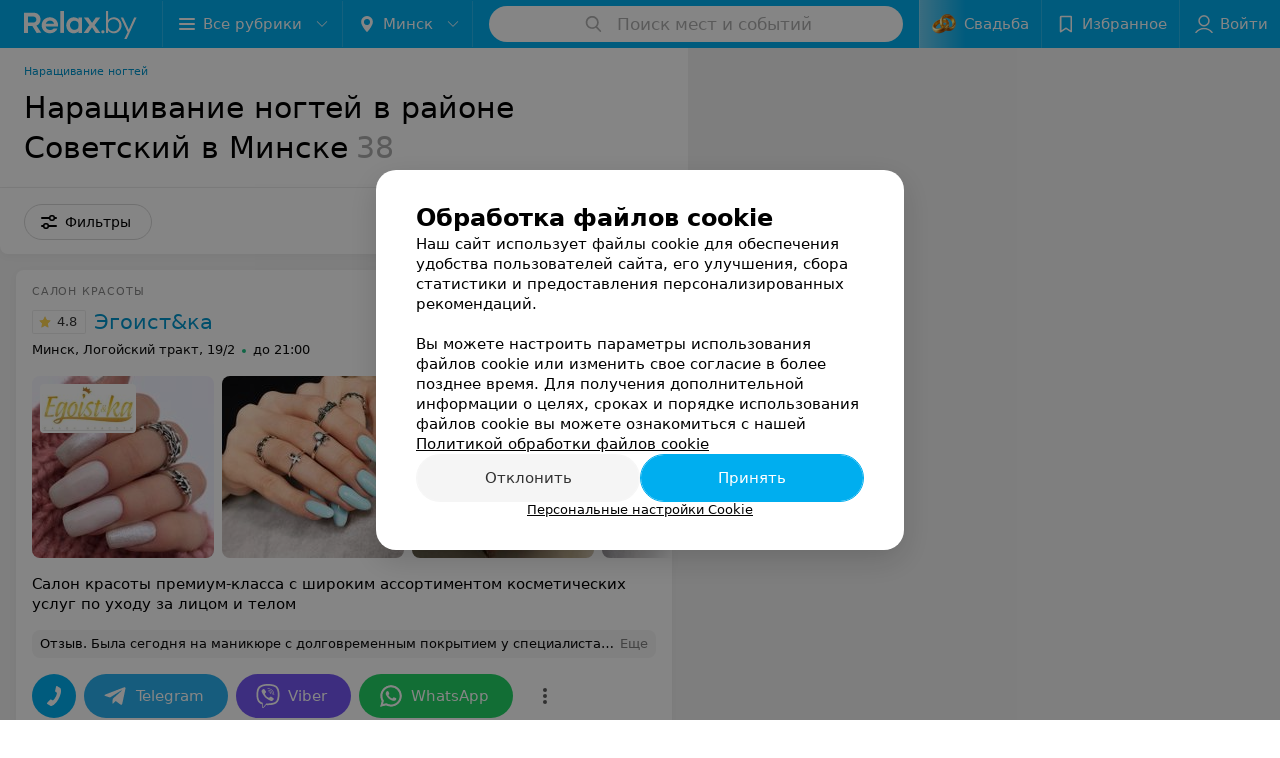

--- FILE ---
content_type: text/html; charset=utf-8
request_url: https://www.relax.by/list/manicure-narashhivanije-nogtej/sovetskiy/minsk/
body_size: 16535
content:
<!DOCTYPE html><html lang="ru"><head><title id="title">Наращивание ногтей в районе Советский в Минске – цены, отзывы, адреса</title><meta name="viewport" content="width=device-width, height=device-height, initial-scale=1.0, user-scalable=0, maximum-scale=1.0"><meta name="format-detection" content="telephone=no"><link rel="shortcut icon" href="https://static2.relax.by/common/images/favicons/favicon.ico"><link rel="icon" sizes="16x16 32x32 64x64" href="https://static2.relax.by/common/images/favicons/favicon.ico"><link rel="apple-touch-icon" sizes="120x120" href="https://static2.relax.by/common/images/favicons/favicon-120.png"><link rel="icon" type="image/png" sizes="16x16" href="https://static2.relax.by/common/images/favicons/favicon-16.png"><meta name="msapplication-TileImage" content="undefined"><meta name="msapplication-square70x70logo" content="https://static2.relax.by/common/images/favicons/favicon-70.png"><meta name="msapplication-square150x150logo" content="https://static2.relax.by/common/images/favicons/favicon-150.png"><meta name="msapplication-square310x310logo" content="https://static2.relax.by/common/images/favicons/favicon-310.png"><meta name="theme-color" content="#00aeef"><meta name="yandex-verification" content="0ec5473b59bf10e1"><meta name="google-site-verification" content="tP5-quZW2ooas5pxp3LYDx3m-eWdD8sNxyFR1U5kMgM"><link rel="preload stylesheet" as="style" type="text/css" href="https://static2.relax.by/catalog/css/bundle.42aea650f01f9a6b8f9a.css"><link rel="alternate" type="application/rss+xml" href="https://mag.relax.by/news-rss-feed.xml"><link rel="canonical" href="https://www.relax.by/list/manicure-narashhivanije-nogtej/sovetskiy/minsk/"><meta name="keywords" content="" id="keywords"><meta name="description" content="Выбирайте наращивание ногтей в районе Советский в Минске на relax.by. Адреса на карте города, цены, отзывы клиентов смотрите на нашем портале." id="description"><link rel="next" href="https://www.relax.by/list/manicure-narashhivanije-nogtej/sovetskiy/minsk/?page=2"><script>window.yaContextCb = window.yaContextCb || []</script><script src="https://yandex.ru/ads/system/context.js" async></script></head><body itemscope itemtype="http://schema.org/WebPage"><script>function loadSVG() {
  loadSVG.i += 1;
  if (loadSVG.i > 5) return;
  var ajax = new XMLHttpRequest();
  ajax.overrideMimeType("image/svg+xml");
  ajax.open("GET", 'https://static2.relax.by/common/svg/symbol/icons.sGsjUbxnzm.svg', true);
  ajax.onload = function (e) {
    var div = document.createElement("div");
    div.innerHTML = ajax.responseText;
    document.body.insertBefore(div, document.body.childNodes[0]);
  }
  ajax.onerror = function() {
    loadSVG();
  }
  ajax.send();
}
loadSVG.i = 0;
</script><script>loadSVG();</script><div class="Main" id="root"><div class="Page Page--hasBanner Page--newCatalogStyle"><script type="application/ld+json">{"@context":"https://schema.org","@type":"Organization","name":"Портал о заведениях Минска и Беларуси Relax.by","legalName":"relax.by","description":"Всю информацию о заведениях Минска, Гомеля, Гродно, Витебска, Могилева, Бреста и других городов Беларуси вы найдете на Relax.by. Адреса, фото, отзывы, меню кафе, ресторанов, баров, салонов красоты, SPA и других заведений Минска и Беларуси на нашем портале","url":"https://www.relax.by","address":{"@type":"PostalAddress","addressCountry":"Республика Беларусь","addressLocality":"г. Минск","streetAddress":"улица Толбухина, 2, пом. 16","postalCode":"220012"},"sameAs":["https://www.instagram.com/relaxby/","https://t.me/relaxby_news","https://www.tiktok.com/@relax.byy?_t=8qpjHcqyVsM&_r=1"]}</script><script type="application/ld+json">{"@context":"https://schema.org","@type":"Place","geo":{"@type":"GeoCoordinates","latitude":53.925901,"longitude":27.6128132}}</script><div class="Banner"><div class="Banner__vertical"><span class="Spinner" aria-hidden="true"></span><svg aria-hidden="true" class="Icon Banner__close Icon--remove-sign Icon--huge"><use xlink:href="#icon-remove-sign"></use></svg></div></div><div class="Header__wrapper"><header class="Container Header"><a class="LogoLink" href="https://www.relax.by" title="logo" aria-label="logo"><svg class="Logo Logo--header" title="logo"><use xlink:href="#icon-logo"></use></svg></a><div class="Header__leftPart"><div class="Header__categories"><div class="MenuItem Header__button MenuItem--withLeftIcon MenuItem--withRightIcon MenuItem--huge" role="button"><span class="MenuItem__text"><svg aria-hidden="true" class="Icon MenuItem__icon MenuItem__icon--left Icon--hamburger"><use xlink:href="#icon-hamburger"></use></svg><span>Все рубрики</span><svg aria-hidden="true" class="Icon MenuItem__icon MenuItem__icon--right Icon--menu-down"><use xlink:href="#icon-menu-down"></use></svg></span></div></div><div class="Header__cities hasNYLink"><div class="DropDown Header__dropDown DropDown--tick DropDown--huge" role="select"><svg aria-hidden="true" class="Icon Icon--city"><use xlink:href="#icon-city"></use></svg><svg class="Icon Icon--menu"><use xlink:href="#icon-menu-down"></use></svg><span title="Минск" class="DropDown__text u-ellipsis">Минск</span></div></div></div><div class="SearchContainer__wrapper"><div class="SearchContainer"><div class="Search Search--outModal"><form><div class="Search__placeholder"><span class="Search__iconWrapper"><svg aria-hidden="true" class="Icon Search__icon Icon--search"><use xlink:href="#icon-search"></use></svg></span><span class="Search__placeholder--text">Поиск мест и событий</span></div><div class="Search__inputWrapper"><input type="text" id="search_open" value="" class="Search__input" disabled=""/></div></form></div><div class="SearchModal Overlay--animation"><div class="SearchContent__body"><div class="SearchContent"><div class="SearchResults"><ul class="SearchResults__items"></ul></div></div></div></div></div></div><div class="Header__rightPart"><div class="NYButton wedding withShining"><a class="NYButton__item MenuItem Header__button wedding" href="https://www.relax.by/list/wedding-restaurants/minsk/?utm_source=relax&amp;utm_medium=knopka&amp;utm_campaign=wed" target="_blank"><div class="NYButton__icon"><div class="WeddingIcon"></div></div><div class="NYButton__item_text">Свадьба</div></a></div><div class="HeaderButton HeaderButton--search HeaderButton--withIcon"><span class="HeaderButton__item"><span class="HeaderButton__icon"><svg aria-hidden="true" class="Icon Icon--search-header Icon--massive"><use xlink:href="#icon-search-header"></use></svg></span><span class="HeaderButton__text"></span></span></div><div class="HeaderButton HeaderButton--favotites u-hidden-small-down HeaderButton--withIcon"><a href="https://www.relax.by/profile/favorites/" class="HeaderButton__item"><span class="HeaderButton__icon"><svg aria-hidden="true" class="Icon Icon--favorites-header Icon--massive"><use xlink:href="#icon-favorites-header"></use></svg></span><span class="HeaderButton__text">Избранное</span></a></div><div class="DropDown UserBar UserBar__dropdown Header__dropDown  u-hidden-small-up DropDown--tick DropDown--huge" role="select"><svg aria-hidden="true" class="Icon Icon--user-header"><use xlink:href="#icon-user-header"></use></svg><svg class="Icon Icon--menu"><use xlink:href="#icon-menu-down"></use></svg><span title="Войти" class="DropDown__text u-ellipsis">Войти</span></div><div class="HeaderButton UserBar UserBar__button  u-hidden-small-down HeaderButton--withIcon"><a href="https://www.relax.by/auth/login/" class="HeaderButton__item"><span class="HeaderButton__icon"><svg aria-hidden="true" class="Icon Icon--user-header Icon--massive"><use xlink:href="#icon-user-header"></use></svg></span><span class="HeaderButton__text">Войти</span></a></div></div></header></div><div class="Container CatalogNav__container"><ol class="Breadcrumbs CatalogNav__breadcrumbs" itemType="http://schema.org/BreadcrumbList" itemscope=""><li class="Breadcrumbs__item" itemProp="itemListElement" itemscope="" itemType="http://schema.org/ListItem"><a class="Breadcrumbs__text Link Link--shade--32 Link--colored Link--primary" href="/list/manicure-narashhivanije-nogtej/minsk/" itemProp="item"><span itemProp="name">Наращивание ногтей</span></a><meta itemProp="position" content="1"/></li></ol><div style="-webkit-flex:0 1 auto;-ms-flex:0 1 auto;flex:0 1 auto;-webkit-order:0;-ms-flex-order:0;order:0" class="flexContainer flexWrap--nowrap justifyContent--space-between alignItems--center alignContent--stretch flexDirection--row alignSelf--auto CatalogNav__header"><div class="CatalogNav__title"><h1 class="CatalogNav__heading u-paddingRight--2x">Наращивание ногтей в районе Советский в Минске</h1><span class="CatalogNav__count u-grayLightest">38</span></div></div><div class="FastLinks--scrollContainer"></div></div><div class="FilterToolbarWrapper"><div class="FilterToolbarContainer"><div class="FilterToolbar"><div class="FilterToolbar__filters FilterToolbar--desktop"><div class="FilterToolbar__filterItem FilterToolbar__toggleMap"><button class="Button FilterToolbar__roundedButton Button--white Button--round"><svg aria-hidden="true" class="Icon Icon--location-marker"><use xlink:href="#icon-location-marker"></use></svg><span class="Button__text">Карта</span></button></div><div class="FilterToolbar__filterItem"><div class="MenuItem FilterToolbar__allFiltersButton  MenuItem--button MenuItem--withLeftIcon" role="button"><span class="MenuItem__text"><svg aria-hidden="true" class="Icon MenuItem__icon MenuItem__icon--left Icon--settings"><use xlink:href="#icon-settings"></use></svg>Фильтры</span></div></div></div></div></div></div><div class="FilterToolbar__filters-falsePanel"></div><div class=" Fab Fab--big Fab--white Fab--shadow FilterToolbar__allFiltersMap "><svg aria-hidden="true" class="Icon Icon--settings Icon--massive"><use xlink:href="#icon-settings"></use></svg></div><div class="flexContainer flexWrap--nowrap justifyContent--flex-start alignItems--flex-start alignContent--stretch flexDirection--row Content" id="Content"><main class="MainContent"><div><div class="MainContent__paper MainContent__default"><div class="PlaceListWrapper"><div class="PlaceList"><div class="PlaceList__itemWrapper--content"><div data-index="0"></div><div class="PlaceList__itemWrapper"><div class="Place PlaceDefault body-1 --extended --hasImage --hasContactsButton --rounded"><a href="https://egoistka.relax.by/rubric/manicure-narashhivanije-nogtej/" target="_blank" class="Place__wholeLink"></a><div class="Place__contentWrapper"><div class="Place__type Place__type--top">Салон красоты</div><div class="Place__contentFluid"><div class="Panel Place__content"><div class="Place__content-inner"><div class="CatalogSlider"><div class="CatalogSlider__listWrapper"><div class="CatalogSlider__list"><div class="CatalogSlider__itemWrapper"><a class="CatalogSlider__item" href="https://egoistka.relax.by/rubric/manicure-narashhivanije-nogtej/" target="_blank"><img class="Image Image--loading CatalogSlider__itemImg" src="" srcSet="" data-src="https://ms1.relax.by/images/0eedcf93c9c03eb30e508f1345a121fd/thumb/point=middle-center,w=182,h=182,q=80/place_gallery_photo/6b/4c/6f/6b4c6fb00149f964cd8a486d58c79134.jpg" data-srcset="https://ms1.relax.by/images/fe9097fefc6793a6f770d8ebb14ad0aa/thumb/point=middle-center,w=364,h=364,q=34/place_gallery_photo/6b/4c/6f/6b4c6fb00149f964cd8a486d58c79134.jpg 2x" width="182" height="182" alt="Эгоист&amp;ка - фото 1" title="Эгоист&amp;ка фото 1, картинка 1"/><img class="Place__logoImage" src="https://ms1.relax.by/images/14ad37785107181d4b56c49be7dbbda8/resize/w=168,h=168,q=80/place_logo/49/1d/e4/491de46dc05b21591ca405167218918a.jpg" style="width:92px" alt="Эгоист&amp;ка - фото" title="Эгоист&amp;ка - фото, картинка лого"/></a></div><div class="CatalogSlider__itemWrapper"><a class="CatalogSlider__item" href="https://egoistka.relax.by/rubric/manicure-narashhivanije-nogtej/" target="_blank"><img class="Image Image--loading CatalogSlider__itemImg" src="" srcSet="" data-src="https://ms1.relax.by/images/0eedcf93c9c03eb30e508f1345a121fd/thumb/point=middle-center,w=182,h=182,q=80/place_gallery_photo/3e/20/73/3e20736e03614bc5181d990c4c51fae6.jpg" data-srcset="https://ms1.relax.by/images/fe9097fefc6793a6f770d8ebb14ad0aa/thumb/point=middle-center,w=364,h=364,q=34/place_gallery_photo/3e/20/73/3e20736e03614bc5181d990c4c51fae6.jpg 2x" width="182" height="182" alt="Эгоист&amp;ка - фото 2" title="Эгоист&amp;ка фото 2, картинка 2"/></a></div><div class="CatalogSlider__itemWrapper"><a class="CatalogSlider__item" href="https://egoistka.relax.by/rubric/manicure-narashhivanije-nogtej/" target="_blank"><img class="Image Image--loading CatalogSlider__itemImg" src="" srcSet="" data-src="https://ms1.relax.by/images/0eedcf93c9c03eb30e508f1345a121fd/thumb/point=middle-center,w=182,h=182,q=80/place_gallery_photo/a5/ab/18/a5ab183b4d0daa4211e3999cfd4af71d.jpg" data-srcset="https://ms1.relax.by/images/fe9097fefc6793a6f770d8ebb14ad0aa/thumb/point=middle-center,w=364,h=364,q=34/place_gallery_photo/a5/ab/18/a5ab183b4d0daa4211e3999cfd4af71d.jpg 2x" width="182" height="182" alt="Эгоист&amp;ка - фото 3" title="Эгоист&amp;ка фото 3, картинка 3"/></a></div><div class="CatalogSlider__itemWrapper"><a class="CatalogSlider__item" href="https://egoistka.relax.by/rubric/manicure-narashhivanije-nogtej/" target="_blank"><img class="Image Image--loading CatalogSlider__itemImg" src="" srcSet="" data-src="https://ms1.relax.by/images/0eedcf93c9c03eb30e508f1345a121fd/thumb/point=middle-center,w=182,h=182,q=80/place_gallery_photo/b3/b5/20/b3b520fc0802d24d20f4cc2d05b68a8b.jpg" data-srcset="https://ms1.relax.by/images/fe9097fefc6793a6f770d8ebb14ad0aa/thumb/point=middle-center,w=364,h=364,q=34/place_gallery_photo/b3/b5/20/b3b520fc0802d24d20f4cc2d05b68a8b.jpg 2x" width="182" height="182" alt="Эгоист&amp;ка - фото 4" title="Эгоист&amp;ка фото 4, картинка 4"/></a></div><div class="CatalogSlider__itemWrapper"><a class="CatalogSlider__item" href="https://egoistka.relax.by/rubric/manicure-narashhivanije-nogtej/" target="_blank"><img class="Image Image--loading CatalogSlider__itemImg" src="" srcSet="" data-src="https://ms1.relax.by/images/0eedcf93c9c03eb30e508f1345a121fd/thumb/point=middle-center,w=182,h=182,q=80/place_gallery_photo/b2/e4/02/b2e4027de675815378429456f914dd94.jpg" data-srcset="https://ms1.relax.by/images/fe9097fefc6793a6f770d8ebb14ad0aa/thumb/point=middle-center,w=364,h=364,q=34/place_gallery_photo/b2/e4/02/b2e4027de675815378429456f914dd94.jpg 2x" width="182" height="182" alt="Эгоист&amp;ка - фото 5" title="Эгоист&amp;ка фото 5, картинка 5"/></a></div><div class="CatalogSlider__itemWrapper"><a class="CatalogSlider__item" href="https://egoistka.relax.by/rubric/manicure-narashhivanije-nogtej/" target="_blank"><img class="Image Image--loading CatalogSlider__itemImg" src="" srcSet="" data-src="https://ms1.relax.by/images/0eedcf93c9c03eb30e508f1345a121fd/thumb/point=middle-center,w=182,h=182,q=80/place_gallery_photo/09/be/2b/09be2b71c23dc373cf1ec57371cea756.jpg" data-srcset="https://ms1.relax.by/images/fe9097fefc6793a6f770d8ebb14ad0aa/thumb/point=middle-center,w=364,h=364,q=34/place_gallery_photo/09/be/2b/09be2b71c23dc373cf1ec57371cea756.jpg 2x" width="182" height="182" alt="Эгоист&amp;ка - фото 6" title="Эгоист&amp;ка фото 6, картинка 6"/></a></div><div class="CatalogSlider__itemWrapper CatalogSlider__itemWrapper--all"><a class="CatalogSlider__item CatalogSlider__item--all" href="https://egoistka.relax.by/rubric/manicure-narashhivanije-nogtej/" target="_blank"><svg aria-hidden="true" class="Icon Icon--menu"><use xlink:href="#icon-menu"></use></svg><span class="Body-1 small">Подробнее<svg aria-hidden="true" class="Icon Icon--menu-right"><use xlink:href="#icon-menu-right"></use></svg></span></a></div></div></div><div class="CatalogSlider__control CatalogSlider__control--prev "><button class="Fab Fab--huge Fab--black"><svg aria-hidden="true" class="Icon Icon--swipe-gallery-arrow"><use xlink:href="#icon-swipe-gallery-arrow"></use></svg></button></div><div class="CatalogSlider__control CatalogSlider__control--next "><button class="Fab Fab--huge Fab--black"><svg aria-hidden="true" class="Icon Icon--swipe-gallery-arrow"><use xlink:href="#icon-swipe-gallery-arrow"></use></svg></button></div></div></div></div></div><div class="Place__header --right"><div class="Place__headerContent"><div class="Place__titleWrapper"><div class="Place__mainTitle"><a class="Place__rating" href="https://egoistka.relax.by/rubric/manicure-narashhivanije-nogtej/#reviews" target="_blank"><span class="StarRating StarRating--placeRating "><span class="StarRating__star"><svg aria-hidden="true" class="Icon Icon--gray Icon--star"><use xlink:href="#icon-star"></use></svg><span class="fill" style="width:96%"><svg aria-hidden="true" class="Icon Icon--yellow Icon--star"><use xlink:href="#icon-star"></use></svg></span></span><span>4.8</span></span></a><a class="Place__headerLink Place__title
                Link" href="https://egoistka.relax.by/rubric/manicure-narashhivanije-nogtej/" target="_blank" title="Эгоист&amp;ка" data-text="Эгоист&amp;ка">Эгоист&amp;ка</a></div></div><div class="Panel Place__content Place__content--address"><div class="Place__content-inner"><div class="Place__meta"><span class="Place__address Place__contentSub Place__address--clickable Place__address--hasNotDistance Link"><span class="Place__addressText">Минск, Логойский тракт, 19/2</span></span><span class="Place__time Place__contentSub Place__time--clickable Link" title="Открыто"><span class="Place__timeWrapper"><span class="TimeMarker Place__timeMarker h6 TimeMarker--opened"></span>до 21:00</span></span></div></div></div></div></div><div class="Place__contentStatic"><div class="Place__description h6 small">Салон красоты премиум-класса с широким ассортиментом косметических услуг по уходу за лицом и телом</div><div><div class="Place__review"><div class="Place__reviewMsg"><span class="Place__reviewLabel">Отзыв<!-- -->.</span> <!-- -->Была сегодня на маникюре с долговременным покрытием у специалиста Дарьи - все очень понравилось! И маникюр и покрытие были сделаны очень качественно и быстро, при этом ни разу не порезали и не сделали больно, чему я очень рада. Хотелось бы еще отметить, что администратор очень приветливая и внимательная - спасибо салону за такой сервис и хорошее настроение :))<!-- --> <div class="Place__reviewWholeMask"></div></div><span class="Place__reviewToggle Link"><span>Еще</span></span></div></div></div><div class="Place__buttons"><div class="Place__buttonsList"><a class="Button Place__showContacts Button--big Button--primary Button--rounded" role="button" target="CatalogButton"><span class="Button__iconWrapper"><svg aria-hidden="true" class="Icon Icon--earphone"><use xlink:href="#icon-earphone"></use></svg></span></a><a class="Button Button--big Button--blue Button--shadow Button--rounded" href="https://t.me/+375296900071?text=%D0%97%D0%B4%D1%80%D0%B0%D0%B2%D1%81%D1%82%D0%B2%D1%83%D0%B9%D1%82%D0%B5%21%20%D0%9F%D0%B8%D1%88%D1%83%20%D1%81%20%D0%BF%D0%BE%D1%80%D1%82%D0%B0%D0%BB%D0%B0%20Relax.by" title="Telegram" target="CatalogButton" rel="nofollow noopener"><svg aria-hidden="true" class="Icon Icon--telegram Icon--massive"><use xlink:href="#icon-telegram"></use></svg><span class="Button__text">Telegram</span></a><a class="Button Button--big Button--blue_dark Button--shadow Button--rounded" href="viber://chat?number=%2B375296900071&amp;text=%D0%97%D0%B4%D1%80%D0%B0%D0%B2%D1%81%D1%82%D0%B2%D1%83%D0%B9%D1%82%D0%B5%21+%D0%9F%D0%B8%D1%88%D1%83+%D1%81+%D0%BF%D0%BE%D1%80%D1%82%D0%B0%D0%BB%D0%B0+Relax.by" title="Viber" target="CatalogButton" rel="nofollow noopener"><svg aria-hidden="true" class="Icon Icon--viber Icon--massive"><use xlink:href="#icon-viber"></use></svg><span class="Button__text">Viber</span></a><a class="Button Button--big Button--green Button--shadow Button--rounded" href="https://api.whatsapp.com/send?phone=%2B375296900071&amp;text=%D0%97%D0%B4%D1%80%D0%B0%D0%B2%D1%81%D1%82%D0%B2%D1%83%D0%B9%D1%82%D0%B5%21%20%D0%9F%D0%B8%D1%88%D1%83%20%D1%81%20%D0%BF%D0%BE%D1%80%D1%82%D0%B0%D0%BB%D0%B0%20Relax.by" title="WhatsApp" target="CatalogButton"><svg aria-hidden="true" class="Icon Icon--whatsApp Icon--massive"><use xlink:href="#icon-whatsApp"></use></svg><span class="Button__text">WhatsApp</span></a><button class="Button PlaceButton__booking Button--big Button--yellow Button--shadow Button--rounded" title="Записаться онлайн" dataTypeAnalytics="place" initiator="PlaceItem" target="CatalogButton"><svg aria-hidden="true" class="Icon Icon--zipper-spray Icon--massive"><use xlink:href="#icon-zipper-spray"></use></svg><span class="Button__text">Записаться онлайн</span></button><button class="Button PlaceButton___favorite --hiddenTitle Button--big Button--rounded" target="CatalogButton"><svg aria-hidden="true" class="Icon Icon--favorites"><use xlink:href="#icon-favorites"></use></svg></button><a class="Button Button--big Button--rounded" href="https://egoistka.relax.by#reviews" target="CatalogButton" rel="nofollow noopener"><span class="Button__text">Отзывы<sup class="Button__sup">319</sup></span></a><a class="Button Button--big Button--rounded" href="https://egoistka.relax.by/pricing/#content" title="Все цены" target="CatalogButton" rel="nofollow noopener"><span class="Button__text">Все цены</span></a></div></div></div></div></div></div><div class="PlaceList__itemWrapper--content"><div data-index="1"></div><div class="PlaceList__itemWrapper"><div class="Place PlaceDefault body-1 --extended --hasImage --hasContactsButton --rounded"><a href="https://leren-style.relax.by/rubric/manicure-narashhivanije-nogtej/" target="_blank" class="Place__wholeLink"></a><div class="Place__contentWrapper"><div class="Place__type Place__type--top">Салон красоты</div><div class="Place__contentFluid"><div class="Panel Place__content"><div class="Place__content-inner"><div class="CatalogSlider"><div class="CatalogSlider__listWrapper"><div class="CatalogSlider__list"><div class="CatalogSlider__itemWrapper"><a class="CatalogSlider__item" href="https://leren-style.relax.by/rubric/manicure-narashhivanije-nogtej/" target="_blank"><img class="Image Image--loading CatalogSlider__itemImg" src="" srcSet="" data-src="https://ms1.relax.by/images/0eedcf93c9c03eb30e508f1345a121fd/thumb/point=middle-center,w=182,h=182,q=80/place_gallery_photo/bd/4f/79/bd4f798dd2ade79d945527a04a00b9dc.jpg" data-srcset="https://ms1.relax.by/images/fe9097fefc6793a6f770d8ebb14ad0aa/thumb/point=middle-center,w=364,h=364,q=34/place_gallery_photo/bd/4f/79/bd4f798dd2ade79d945527a04a00b9dc.jpg 2x" width="182" height="182" alt="Лерэн Стиль - фото 1" title="Лерэн Стиль фото 1, картинка 1"/><img class="Image Image--loading Place__logoImage" src="" srcSet="" data-src="https://ms1.relax.by/images/14ad37785107181d4b56c49be7dbbda8/resize/w=168,h=168,q=80/place_logo/32/66/e5/3266e59e370daebf28063a3cbab3f228.jpg" style="width:75px"/></a></div><div class="CatalogSlider__itemWrapper"><a class="CatalogSlider__item" href="https://leren-style.relax.by/rubric/manicure-narashhivanije-nogtej/" target="_blank"><img class="Image Image--loading CatalogSlider__itemImg" src="" srcSet="" data-src="https://ms1.relax.by/images/0eedcf93c9c03eb30e508f1345a121fd/thumb/point=middle-center,w=182,h=182,q=80/place_gallery_photo/97/87/4e/97874e8ad6944f2c9cdf0377521025e6.jpg" data-srcset="https://ms1.relax.by/images/fe9097fefc6793a6f770d8ebb14ad0aa/thumb/point=middle-center,w=364,h=364,q=34/place_gallery_photo/97/87/4e/97874e8ad6944f2c9cdf0377521025e6.jpg 2x" width="182" height="182" alt="Лерэн Стиль - фото 2" title="Лерэн Стиль фото 2, картинка 2"/></a></div><div class="CatalogSlider__itemWrapper"><a class="CatalogSlider__item" href="https://leren-style.relax.by/rubric/manicure-narashhivanije-nogtej/" target="_blank"><img class="Image Image--loading CatalogSlider__itemImg" src="" srcSet="" data-src="https://ms1.relax.by/images/0eedcf93c9c03eb30e508f1345a121fd/thumb/point=middle-center,w=182,h=182,q=80/place_gallery_photo/af/d9/64/afd9640a1b8baa482afbe07fd1e8e4ff.jpg" data-srcset="https://ms1.relax.by/images/fe9097fefc6793a6f770d8ebb14ad0aa/thumb/point=middle-center,w=364,h=364,q=34/place_gallery_photo/af/d9/64/afd9640a1b8baa482afbe07fd1e8e4ff.jpg 2x" width="182" height="182" alt="Лерэн Стиль - фото 3" title="Лерэн Стиль фото 3, картинка 3"/></a></div><div class="CatalogSlider__itemWrapper"><a class="CatalogSlider__item" href="https://leren-style.relax.by/rubric/manicure-narashhivanije-nogtej/" target="_blank"><img class="Image Image--loading CatalogSlider__itemImg" src="" srcSet="" data-src="https://ms1.relax.by/images/0eedcf93c9c03eb30e508f1345a121fd/thumb/point=middle-center,w=182,h=182,q=80/place_gallery_photo/a0/3c/09/a03c09c3fdd33334255181ecbc35db25.jpg" data-srcset="https://ms1.relax.by/images/fe9097fefc6793a6f770d8ebb14ad0aa/thumb/point=middle-center,w=364,h=364,q=34/place_gallery_photo/a0/3c/09/a03c09c3fdd33334255181ecbc35db25.jpg 2x" width="182" height="182" alt="Лерэн Стиль - фото 4" title="Лерэн Стиль фото 4, картинка 4"/></a></div><div class="CatalogSlider__itemWrapper"><a class="CatalogSlider__item" href="https://leren-style.relax.by/rubric/manicure-narashhivanije-nogtej/" target="_blank"><img class="Image Image--loading CatalogSlider__itemImg" src="" srcSet="" data-src="https://ms1.relax.by/images/0eedcf93c9c03eb30e508f1345a121fd/thumb/point=middle-center,w=182,h=182,q=80/place_gallery_photo/c9/14/af/c914af2e37b60cbe2d2bf427cb861a3e.jpg" data-srcset="https://ms1.relax.by/images/fe9097fefc6793a6f770d8ebb14ad0aa/thumb/point=middle-center,w=364,h=364,q=34/place_gallery_photo/c9/14/af/c914af2e37b60cbe2d2bf427cb861a3e.jpg 2x" width="182" height="182" alt="Лерэн Стиль - фото 5" title="Лерэн Стиль фото 5, картинка 5"/></a></div><div class="CatalogSlider__itemWrapper"><a class="CatalogSlider__item" href="https://leren-style.relax.by/rubric/manicure-narashhivanije-nogtej/" target="_blank"><img class="Image Image--loading CatalogSlider__itemImg" src="" srcSet="" data-src="https://ms1.relax.by/images/0eedcf93c9c03eb30e508f1345a121fd/thumb/point=middle-center,w=182,h=182,q=80/place_gallery_photo/fe/a6/19/fea619d88a15ac02fb71ff53c1e774f2.jpg" data-srcset="https://ms1.relax.by/images/fe9097fefc6793a6f770d8ebb14ad0aa/thumb/point=middle-center,w=364,h=364,q=34/place_gallery_photo/fe/a6/19/fea619d88a15ac02fb71ff53c1e774f2.jpg 2x" width="182" height="182" alt="Лерэн Стиль - фото 6" title="Лерэн Стиль фото 6, картинка 6"/></a></div><div class="CatalogSlider__itemWrapper CatalogSlider__itemWrapper--all"><a class="CatalogSlider__item CatalogSlider__item--all" href="https://leren-style.relax.by/rubric/manicure-narashhivanije-nogtej/" target="_blank"><svg aria-hidden="true" class="Icon Icon--menu"><use xlink:href="#icon-menu"></use></svg><span class="Body-1 small">Подробнее<svg aria-hidden="true" class="Icon Icon--menu-right"><use xlink:href="#icon-menu-right"></use></svg></span></a></div></div></div><div class="CatalogSlider__control CatalogSlider__control--prev "><button class="Fab Fab--huge Fab--black"><svg aria-hidden="true" class="Icon Icon--swipe-gallery-arrow"><use xlink:href="#icon-swipe-gallery-arrow"></use></svg></button></div><div class="CatalogSlider__control CatalogSlider__control--next "><button class="Fab Fab--huge Fab--black"><svg aria-hidden="true" class="Icon Icon--swipe-gallery-arrow"><use xlink:href="#icon-swipe-gallery-arrow"></use></svg></button></div></div></div></div></div><div class="Place__header --right"><div class="Place__headerContent"><div class="Place__titleWrapper"><div class="Place__mainTitle"><a class="Place__rating" href="https://leren-style.relax.by/rubric/manicure-narashhivanije-nogtej/#reviews" target="_blank"><span class="StarRating StarRating--placeRating "><span class="StarRating__star"><svg aria-hidden="true" class="Icon Icon--gray Icon--star"><use xlink:href="#icon-star"></use></svg><span class="fill" style="width:100%"><svg aria-hidden="true" class="Icon Icon--yellow Icon--star"><use xlink:href="#icon-star"></use></svg></span></span><span>5.0</span></span></a><a class="Place__headerLink Place__title
                Link" href="https://leren-style.relax.by/rubric/manicure-narashhivanije-nogtej/" target="_blank" title="Лерэн Стиль" data-text="Лерэн Стиль">Лерэн Стиль</a></div></div><div class="Panel Place__content Place__content--address"><div class="Place__content-inner"><div class="Place__meta"><span class="Place__address Place__contentSub Place__address--clickable Place__address--hasNotDistance Link"><span class="Place__addressText">Минск, пр-т Независимости, 52</span></span><span class="Place__time Place__contentSub Place__time--clickable Link" title="Открыто"><span class="Place__timeWrapper"><span class="TimeMarker Place__timeMarker h6 TimeMarker--opened"></span>до 20:00</span></span></div></div></div></div></div><div class="Place__contentStatic"><div class="Place__description h6 small">Комплекс услуг по уходу за волосами, ногтями и телом. Опытные мастера</div><div><div class="Place__review"><div class="Place__reviewMsg"><span class="Place__reviewLabel">Отзыв<!-- -->.</span> <!-- -->Выражаю огромную благодарность  мастеру ногтевого сервиса  Анне, она просто волшебница и крутой специалист<!-- --> <div class="Place__reviewWholeMask"></div></div><span class="Place__reviewToggle Link"><span>Еще</span></span></div></div></div><div class="Place__buttons"><div class="Place__buttonsList"><a class="Button Place__showContacts Button--big Button--primary Button--rounded" role="button" target="CatalogButton"><span class="Button__iconWrapper"><svg aria-hidden="true" class="Icon Icon--earphone"><use xlink:href="#icon-earphone"></use></svg></span></a><a class="Button Button--big Button--blue Button--shadow Button--rounded" href="https://t.me/+375447810808?text=%D0%97%D0%B4%D1%80%D0%B0%D0%B2%D1%81%D1%82%D0%B2%D1%83%D0%B9%D1%82%D0%B5%21%20%D0%9F%D0%B8%D1%88%D1%83%20%D1%81%20%D0%BF%D0%BE%D1%80%D1%82%D0%B0%D0%BB%D0%B0%20Relax.by" title="Telegram" target="CatalogButton" rel="nofollow noopener"><svg aria-hidden="true" class="Icon Icon--telegram Icon--massive"><use xlink:href="#icon-telegram"></use></svg><span class="Button__text">Telegram</span></a><a class="Button Button--big Button--blue_dark Button--shadow Button--rounded" href="viber://chat?number=%2B375447810808&amp;text=%D0%97%D0%B4%D1%80%D0%B0%D0%B2%D1%81%D1%82%D0%B2%D1%83%D0%B9%D1%82%D0%B5%21+%D0%9F%D0%B8%D1%88%D1%83+%D1%81+%D0%BF%D0%BE%D1%80%D1%82%D0%B0%D0%BB%D0%B0+Relax.by" title="Viber" target="CatalogButton" rel="nofollow noopener"><svg aria-hidden="true" class="Icon Icon--viber Icon--massive"><use xlink:href="#icon-viber"></use></svg><span class="Button__text">Viber</span></a><button class="Button PlaceButton__booking Button--big Button--yellow Button--shadow Button--rounded" title="Записаться" dataTypeAnalytics="place" initiator="PlaceItem" target="CatalogButton"><span class="Button__text">Записаться</span></button><button class="Button PlaceButton___favorite --hiddenTitle Button--big Button--rounded" target="CatalogButton"><svg aria-hidden="true" class="Icon Icon--favorites"><use xlink:href="#icon-favorites"></use></svg></button><a class="Button Button--big Button--rounded" href="https://leren-style.relax.by#reviews" target="CatalogButton" rel="nofollow noopener"><span class="Button__text">Отзывы<sup class="Button__sup">405</sup></span></a><a class="Button Button--big Button--rounded" href="https://leren-style.relax.by/pricing/#content" title="Все цены" target="CatalogButton" rel="nofollow noopener"><span class="Button__text">Все цены</span></a></div></div></div></div></div></div><div class="PlaceList__itemWrapper--content"><div data-index="2"></div><div class="PlaceList__itemWrapper"><div class="Place PlaceDefault body-1 --extended --hasImage --hasContactsButton --rounded"><a href="https://grand-masters.relax.by/rubric/manicure-narashhivanije-nogtej/" target="_blank" class="Place__wholeLink"></a><div class="Place__contentWrapper"><div class="Place__type Place__type--top">Сеть салонов красоты</div><div class="Place__contentFluid"><div class="Panel Place__content"><div class="Place__content-inner"><div class="CatalogSlider"><div class="CatalogSlider__listWrapper"><div class="CatalogSlider__list"><div class="CatalogSlider__itemWrapper"><a class="CatalogSlider__item" href="https://grand-masters.relax.by/rubric/manicure-narashhivanije-nogtej/" target="_blank"><img class="Image Image--loading CatalogSlider__itemImg" src="" srcSet="" data-src="https://ms1.relax.by/images/0eedcf93c9c03eb30e508f1345a121fd/thumb/point=middle-center,w=182,h=182,q=80/place_gallery_photo/75/6a/e2/756ae2b778762dd9263fb351ca1e2afa.jpg" data-srcset="https://ms1.relax.by/images/fe9097fefc6793a6f770d8ebb14ad0aa/thumb/point=middle-center,w=364,h=364,q=34/place_gallery_photo/75/6a/e2/756ae2b778762dd9263fb351ca1e2afa.jpg 2x" width="182" height="182" alt="GrandMasters - фото 1" title="GrandMasters фото 1, картинка 1"/><img class="Image Image--loading Place__logoImage" src="" srcSet="" data-src="https://ms1.relax.by/images/14ad37785107181d4b56c49be7dbbda8/resize/w=168,h=168,q=80/place_logo/20/8f/30/208f307ba9a84c91d9627450c0106357.jpg" style="width:82px"/></a></div><div class="CatalogSlider__itemWrapper"><a class="CatalogSlider__item" href="https://grand-masters.relax.by/rubric/manicure-narashhivanije-nogtej/" target="_blank"><img class="Image Image--loading CatalogSlider__itemImg" src="" srcSet="" data-src="https://ms1.relax.by/images/0eedcf93c9c03eb30e508f1345a121fd/thumb/point=middle-center,w=182,h=182,q=80/place_gallery_photo/fe/d7/ce/fed7cec706e64b1f40c0f4361e501977.jpg" data-srcset="https://ms1.relax.by/images/fe9097fefc6793a6f770d8ebb14ad0aa/thumb/point=middle-center,w=364,h=364,q=34/place_gallery_photo/fe/d7/ce/fed7cec706e64b1f40c0f4361e501977.jpg 2x" width="182" height="182" alt="GrandMasters - фото 2" title="GrandMasters фото 2, картинка 2"/></a></div><div class="CatalogSlider__itemWrapper"><a class="CatalogSlider__item" href="https://grand-masters.relax.by/rubric/manicure-narashhivanije-nogtej/" target="_blank"><img class="Image Image--loading CatalogSlider__itemImg" src="" srcSet="" data-src="https://ms1.relax.by/images/0eedcf93c9c03eb30e508f1345a121fd/thumb/point=middle-center,w=182,h=182,q=80/place_gallery_photo/ce/80/42/ce8042a4f7ba6bc57a97c80fce1e2a4d.jpg" data-srcset="https://ms1.relax.by/images/fe9097fefc6793a6f770d8ebb14ad0aa/thumb/point=middle-center,w=364,h=364,q=34/place_gallery_photo/ce/80/42/ce8042a4f7ba6bc57a97c80fce1e2a4d.jpg 2x" width="182" height="182" alt="GrandMasters - фото 3" title="GrandMasters фото 3, картинка 3"/></a></div><div class="CatalogSlider__itemWrapper"><a class="CatalogSlider__item" href="https://grand-masters.relax.by/rubric/manicure-narashhivanije-nogtej/" target="_blank"><img class="Image Image--loading CatalogSlider__itemImg" src="" srcSet="" data-src="https://ms1.relax.by/images/0eedcf93c9c03eb30e508f1345a121fd/thumb/point=middle-center,w=182,h=182,q=80/place_gallery_photo/06/22/a7/0622a7b7e44ed040ff40de5983bb12d9.jpg" data-srcset="https://ms1.relax.by/images/fe9097fefc6793a6f770d8ebb14ad0aa/thumb/point=middle-center,w=364,h=364,q=34/place_gallery_photo/06/22/a7/0622a7b7e44ed040ff40de5983bb12d9.jpg 2x" width="182" height="182" alt="GrandMasters - фото 4" title="GrandMasters фото 4, картинка 4"/></a></div><div class="CatalogSlider__itemWrapper"><a class="CatalogSlider__item" href="https://grand-masters.relax.by/rubric/manicure-narashhivanije-nogtej/" target="_blank"><img class="Image Image--loading CatalogSlider__itemImg" src="" srcSet="" data-src="https://ms1.relax.by/images/0eedcf93c9c03eb30e508f1345a121fd/thumb/point=middle-center,w=182,h=182,q=80/place_gallery_photo/c4/59/ee/c459ee0a0c9897e8f9e0b80c33b8cd77.jpg" data-srcset="https://ms1.relax.by/images/fe9097fefc6793a6f770d8ebb14ad0aa/thumb/point=middle-center,w=364,h=364,q=34/place_gallery_photo/c4/59/ee/c459ee0a0c9897e8f9e0b80c33b8cd77.jpg 2x" width="182" height="182" alt="GrandMasters - фото 5" title="GrandMasters фото 5, картинка 5"/></a></div><div class="CatalogSlider__itemWrapper"><a class="CatalogSlider__item" href="https://grand-masters.relax.by/rubric/manicure-narashhivanije-nogtej/" target="_blank"><img class="Image Image--loading CatalogSlider__itemImg" src="" srcSet="" data-src="https://ms1.relax.by/images/0eedcf93c9c03eb30e508f1345a121fd/thumb/point=middle-center,w=182,h=182,q=80/place_gallery_photo/17/bc/29/17bc290d8f632822e8cdae979f2da860.jpg" data-srcset="https://ms1.relax.by/images/fe9097fefc6793a6f770d8ebb14ad0aa/thumb/point=middle-center,w=364,h=364,q=34/place_gallery_photo/17/bc/29/17bc290d8f632822e8cdae979f2da860.jpg 2x" width="182" height="182" alt="GrandMasters - фото 6" title="GrandMasters фото 6, картинка 6"/></a></div><div class="CatalogSlider__itemWrapper CatalogSlider__itemWrapper--all"><a class="CatalogSlider__item CatalogSlider__item--all" href="https://grand-masters.relax.by/rubric/manicure-narashhivanije-nogtej/" target="_blank"><svg aria-hidden="true" class="Icon Icon--menu"><use xlink:href="#icon-menu"></use></svg><span class="Body-1 small">Подробнее<svg aria-hidden="true" class="Icon Icon--menu-right"><use xlink:href="#icon-menu-right"></use></svg></span></a></div></div></div><div class="CatalogSlider__control CatalogSlider__control--prev "><button class="Fab Fab--huge Fab--black"><svg aria-hidden="true" class="Icon Icon--swipe-gallery-arrow"><use xlink:href="#icon-swipe-gallery-arrow"></use></svg></button></div><div class="CatalogSlider__control CatalogSlider__control--next "><button class="Fab Fab--huge Fab--black"><svg aria-hidden="true" class="Icon Icon--swipe-gallery-arrow"><use xlink:href="#icon-swipe-gallery-arrow"></use></svg></button></div></div></div></div></div><div class="Place__header --right"><div class="Place__headerContent"><div class="Place__titleWrapper"><div class="Place__mainTitle"><a class="Place__rating" href="https://grand-masters.relax.by/rubric/manicure-narashhivanije-nogtej/#reviews" target="_blank"><span class="StarRating StarRating--placeRating "><span class="StarRating__star"><svg aria-hidden="true" class="Icon Icon--gray Icon--star"><use xlink:href="#icon-star"></use></svg><span class="fill" style="width:100%"><svg aria-hidden="true" class="Icon Icon--yellow Icon--star"><use xlink:href="#icon-star"></use></svg></span></span><span>5.0</span></span></a><a class="Place__headerLink Place__title
                Link" href="https://grand-masters.relax.by/rubric/manicure-narashhivanije-nogtej/" target="_blank" title="GrandMasters" data-text="GrandMasters">GrandMasters</a></div></div><div class="Panel Place__content Place__content--address"><div class="Place__content-inner"><div class="Place__meta"><span class="Place__address Place__contentSub Place__address--clickable Place__address--hasNotDistance Link"><span class="Place__addressText">Минск, ул. Веры Хоружей, 24/1</span></span><span class="Place__time Place__contentSub Place__time--clickable Link" title="Открыто"><span class="Place__timeWrapper"><span class="TimeMarker Place__timeMarker h6 TimeMarker--opened"></span>до 21:00</span></span></div></div></div></div></div><div class="Place__contentStatic"><div class="Place__description h6 small">Пространство, где мастера создают аккуратные стрижки, современные окрашивания и выразительные образы для любого случая.</div><div><div class="Place__review"><div class="Place__reviewMsg"><span class="Place__reviewLabel">Отзыв<!-- -->.</span> <!-- -->К Наталии на стрижку попала впервые и осталась очень довольна, так как давно хотела поменять стрижку, но не знала как. Мастер сразу увидела, что моя проблема при самостоятельной укладке связана с игнорированием структуры волос, посоветовала средства по уходу и предложила вариант формы, более подходящий к лицу. Большое спасибо Наталии!<!-- --> <div class="Place__reviewWholeMask"></div></div><span class="Place__reviewToggle Link"><span>Еще</span></span></div></div></div><div class="Place__buttons"><div class="Place__buttonsList"><a class="Button Place__showContacts Button--big Button--primary Button--rounded" role="button" target="CatalogButton"><span class="Button__iconWrapper"><svg aria-hidden="true" class="Icon Icon--earphone"><use xlink:href="#icon-earphone"></use></svg></span></a><a class="Button Button--big Button--blue_dark Button--shadow Button--rounded" href="viber://chat?number=375445139194&amp;text=%D0%97%D0%B4%D1%80%D0%B0%D0%B2%D1%81%D1%82%D0%B2%D1%83%D0%B9%D1%82%D0%B5%21+%D0%9F%D0%B8%D1%88%D1%83+%D1%81+%D0%BF%D0%BE%D1%80%D1%82%D0%B0%D0%BB%D0%B0+Relax.by" title="Viber" target="CatalogButton"><svg aria-hidden="true" class="Icon Icon--viber Icon--massive"><use xlink:href="#icon-viber"></use></svg><span class="Button__text">Viber</span></a><a class="Button Button--big Button--blue Button--shadow Button--rounded" href="https://t.me/+375445139194?text=%D0%97%D0%B4%D1%80%D0%B0%D0%B2%D1%81%D1%82%D0%B2%D1%83%D0%B9%D1%82%D0%B5%21%20%D0%9F%D0%B8%D1%88%D1%83%20%D1%81%20%D0%BF%D0%BE%D1%80%D1%82%D0%B0%D0%BB%D0%B0%20Relax.by" title="Telegram" target="CatalogButton"><svg aria-hidden="true" class="Icon Icon--telegram Icon--massive"><use xlink:href="#icon-telegram"></use></svg><span class="Button__text">Telegram</span></a><button class="Button PlaceButton__booking Button--big Button--yellow Button--shadow Button--rounded" title="Записаться онлайн" dataTypeAnalytics="place" initiator="PlaceItem" target="CatalogButton"><svg aria-hidden="true" class="Icon Icon--zipper-spray Icon--massive"><use xlink:href="#icon-zipper-spray"></use></svg><span class="Button__text">Записаться онлайн</span></button><button class="Button PlaceButton___favorite --hiddenTitle Button--big Button--rounded" target="CatalogButton"><svg aria-hidden="true" class="Icon Icon--favorites"><use xlink:href="#icon-favorites"></use></svg></button><a class="Button Button--big Button--rounded" href="https://grand-masters.relax.by#reviews" target="CatalogButton" rel="nofollow noopener"><span class="Button__text">Отзывы<sup class="Button__sup">6395</sup></span></a><a class="Button Button--big Button--rounded" href="https://grand-masters.relax.by/contacts/minsk/" title="Все адреса" target="CatalogButton" rel="nofollow noopener"><span class="Button__text">Все адреса</span></a><a class="Button Button--big Button--rounded" href="https://grand-masters.relax.by/pricing/#content" title="Все цены" target="CatalogButton" rel="nofollow noopener"><span class="Button__text">Все цены</span></a></div></div></div></div></div></div><div></div><div class="PlaceList__itemWrapper--content"><div data-index="3"></div><div class="PlaceList__itemWrapper"><div class="Place PlaceDefault body-1 --extended --hasImage --hasContactsButton --rounded"><a href="https://shevelura.relax.by/rubric/manicure-narashhivanije-nogtej/" target="_blank" class="Place__wholeLink"></a><div class="Place__contentWrapper"><div class="Place__type Place__type--top">Салон красоты</div><div class="Place__contentFluid"><div class="Panel Place__content"><div class="Place__content-inner"><div class="CatalogSlider"><div class="CatalogSlider__listWrapper"><div class="CatalogSlider__list"><div class="CatalogSlider__itemWrapper"><a class="CatalogSlider__item" href="https://shevelura.relax.by/rubric/manicure-narashhivanije-nogtej/" target="_blank"><img class="Image Image--loading CatalogSlider__itemImg" src="" srcSet="" data-src="https://ms1.relax.by/images/0eedcf93c9c03eb30e508f1345a121fd/thumb/point=middle-center,w=182,h=182,q=80/place_gallery_photo/e1/76/22/e17622ad7bb8e610577cdf9c824a9323.jpg" data-srcset="https://ms1.relax.by/images/fe9097fefc6793a6f770d8ebb14ad0aa/thumb/point=middle-center,w=364,h=364,q=34/place_gallery_photo/e1/76/22/e17622ad7bb8e610577cdf9c824a9323.jpg 2x" width="182" height="182" alt="Шевелюра - фото 1" title="Шевелюра фото 1, картинка 1"/><img class="Image Image--loading Place__logoImage" src="" srcSet="" data-src="https://ms1.relax.by/images/14ad37785107181d4b56c49be7dbbda8/resize/w=168,h=168,q=80/place_logo/2d/54/96/2d54961438f6a1fecb0cda827c119673.jpg" style="width:73px"/></a></div><div class="CatalogSlider__itemWrapper"><a class="CatalogSlider__item" href="https://shevelura.relax.by/rubric/manicure-narashhivanije-nogtej/" target="_blank"><img class="Image Image--loading CatalogSlider__itemImg" src="" srcSet="" data-src="https://ms1.relax.by/images/0eedcf93c9c03eb30e508f1345a121fd/thumb/point=middle-center,w=182,h=182,q=80/place_gallery_photo/94/4a/1c/944a1c02d17dac7bc6631ae148bc9441.jpg" data-srcset="https://ms1.relax.by/images/fe9097fefc6793a6f770d8ebb14ad0aa/thumb/point=middle-center,w=364,h=364,q=34/place_gallery_photo/94/4a/1c/944a1c02d17dac7bc6631ae148bc9441.jpg 2x" width="182" height="182" alt="Шевелюра - фото 2" title="Шевелюра фото 2, картинка 2"/></a></div><div class="CatalogSlider__itemWrapper"><a class="CatalogSlider__item" href="https://shevelura.relax.by/rubric/manicure-narashhivanije-nogtej/" target="_blank"><img class="Image Image--loading CatalogSlider__itemImg" src="" srcSet="" data-src="https://ms1.relax.by/images/0eedcf93c9c03eb30e508f1345a121fd/thumb/point=middle-center,w=182,h=182,q=80/place_gallery_photo/a8/9c/0b/a89c0b24dfb83b5e0c7fae4fc3858248.jpg" data-srcset="https://ms1.relax.by/images/fe9097fefc6793a6f770d8ebb14ad0aa/thumb/point=middle-center,w=364,h=364,q=34/place_gallery_photo/a8/9c/0b/a89c0b24dfb83b5e0c7fae4fc3858248.jpg 2x" width="182" height="182" alt="Шевелюра - фото 3" title="Шевелюра фото 3, картинка 3"/></a></div><div class="CatalogSlider__itemWrapper"><a class="CatalogSlider__item" href="https://shevelura.relax.by/rubric/manicure-narashhivanije-nogtej/" target="_blank"><img class="Image Image--loading CatalogSlider__itemImg" src="" srcSet="" data-src="https://ms1.relax.by/images/0eedcf93c9c03eb30e508f1345a121fd/thumb/point=middle-center,w=182,h=182,q=80/place_gallery_photo/3f/80/6a/3f806a95f45eb1775e517de1ffad99cb.jpg" data-srcset="https://ms1.relax.by/images/fe9097fefc6793a6f770d8ebb14ad0aa/thumb/point=middle-center,w=364,h=364,q=34/place_gallery_photo/3f/80/6a/3f806a95f45eb1775e517de1ffad99cb.jpg 2x" width="182" height="182" alt="Шевелюра - фото 4" title="Шевелюра фото 4, картинка 4"/></a></div><div class="CatalogSlider__itemWrapper"><a class="CatalogSlider__item" href="https://shevelura.relax.by/rubric/manicure-narashhivanije-nogtej/" target="_blank"><img class="Image Image--loading CatalogSlider__itemImg" src="" srcSet="" data-src="https://ms1.relax.by/images/0eedcf93c9c03eb30e508f1345a121fd/thumb/point=middle-center,w=182,h=182,q=80/place_gallery_photo/ef/86/1d/ef861db5f85eeeb60d936daae5a2b19b.jpg" data-srcset="https://ms1.relax.by/images/fe9097fefc6793a6f770d8ebb14ad0aa/thumb/point=middle-center,w=364,h=364,q=34/place_gallery_photo/ef/86/1d/ef861db5f85eeeb60d936daae5a2b19b.jpg 2x" width="182" height="182" alt="Шевелюра - фото 5" title="Шевелюра фото 5, картинка 5"/></a></div><div class="CatalogSlider__itemWrapper"><a class="CatalogSlider__item" href="https://shevelura.relax.by/rubric/manicure-narashhivanije-nogtej/" target="_blank"><img class="Image Image--loading CatalogSlider__itemImg" src="" srcSet="" data-src="https://ms1.relax.by/images/0eedcf93c9c03eb30e508f1345a121fd/thumb/point=middle-center,w=182,h=182,q=80/place_gallery_photo/53/33/4a/53334a199f3d515925e62238228e6b56.jpg" data-srcset="https://ms1.relax.by/images/fe9097fefc6793a6f770d8ebb14ad0aa/thumb/point=middle-center,w=364,h=364,q=34/place_gallery_photo/53/33/4a/53334a199f3d515925e62238228e6b56.jpg 2x" width="182" height="182" alt="Шевелюра - фото 6" title="Шевелюра фото 6, картинка 6"/></a></div><div class="CatalogSlider__itemWrapper CatalogSlider__itemWrapper--all"><a class="CatalogSlider__item CatalogSlider__item--all" href="https://shevelura.relax.by/rubric/manicure-narashhivanije-nogtej/" target="_blank"><svg aria-hidden="true" class="Icon Icon--menu"><use xlink:href="#icon-menu"></use></svg><span class="Body-1 small">Подробнее<svg aria-hidden="true" class="Icon Icon--menu-right"><use xlink:href="#icon-menu-right"></use></svg></span></a></div></div></div><div class="CatalogSlider__control CatalogSlider__control--prev "><button class="Fab Fab--huge Fab--black"><svg aria-hidden="true" class="Icon Icon--swipe-gallery-arrow"><use xlink:href="#icon-swipe-gallery-arrow"></use></svg></button></div><div class="CatalogSlider__control CatalogSlider__control--next "><button class="Fab Fab--huge Fab--black"><svg aria-hidden="true" class="Icon Icon--swipe-gallery-arrow"><use xlink:href="#icon-swipe-gallery-arrow"></use></svg></button></div></div></div></div></div><div class="Place__header --right"><div class="Place__headerContent"><div class="Place__titleWrapper"><div class="Place__mainTitle"><a class="Place__rating" href="https://shevelura.relax.by/rubric/manicure-narashhivanije-nogtej/#reviews" target="_blank"><span class="StarRating StarRating--placeRating "><span class="StarRating__star"><svg aria-hidden="true" class="Icon Icon--gray Icon--star"><use xlink:href="#icon-star"></use></svg><span class="fill" style="width:98%"><svg aria-hidden="true" class="Icon Icon--yellow Icon--star"><use xlink:href="#icon-star"></use></svg></span></span><span>4.9</span></span></a><a class="Place__headerLink Place__title
                Link" href="https://shevelura.relax.by/rubric/manicure-narashhivanije-nogtej/" target="_blank" title="Шевелюра" data-text="Шевелюра">Шевелюра</a></div></div><div class="Panel Place__content Place__content--address"><div class="Place__content-inner"><div class="Place__meta"><span class="Place__address Place__contentSub Place__address--clickable Place__address--hasNotDistance Link"><span class="Place__addressText">Минск, ул. Кольцова, 37</span></span><span class="Place__time Place__contentSub Place__time--clickable Link" title="Открыто"><span class="Place__timeWrapper"><span class="TimeMarker Place__timeMarker h6 TimeMarker--opened"></span>до 21:00</span></span></div></div></div></div></div><div class="Place__contentStatic"><div class="Place__description h6 small">Салон красоты с уютной атмосферой, широким спектром услуг и мастерами высокого уровня</div><div><div class="Place__review"><div class="Place__reviewMsg"><span class="Place__reviewLabel">Отзыв<!-- -->.</span> <!-- -->Первый раз ходили в это место, впечатление просто отличное. Барбер  Елизавета отлично знает своё дело, и очень приятно и аккуратно работает. Стрижка получилась шикарная.
Поэтому обязательно придём снова<!-- --> <div class="Place__reviewWholeMask"></div></div><span class="Place__reviewToggle Link"><span>Еще</span></span></div></div></div><div class="Place__buttons"><div class="Place__buttonsList"><a class="Button Place__showContacts Button--big Button--primary Button--rounded" role="button" target="CatalogButton"><span class="Button__iconWrapper"><svg aria-hidden="true" class="Icon Icon--earphone"><use xlink:href="#icon-earphone"></use></svg></span></a><a class="Button Button--big Button--blue Button--shadow Button--rounded" href="https://t.me/shevelyura?text=%D0%97%D0%B4%D1%80%D0%B0%D0%B2%D1%81%D1%82%D0%B2%D1%83%D0%B9%D1%82%D0%B5%21%20%D0%9F%D0%B8%D1%88%D1%83%20%D1%81%20%D0%BF%D0%BE%D1%80%D1%82%D0%B0%D0%BB%D0%B0%20Relax.by" title="Telegram" target="CatalogButton" rel="nofollow noopener"><svg aria-hidden="true" class="Icon Icon--telegram Icon--massive"><use xlink:href="#icon-telegram"></use></svg><span class="Button__text">Telegram</span></a><a class="Button Button--big Button--blue_dark Button--shadow Button--rounded" href="viber://chat?number=%2B375293145611&amp;text=%D0%97%D0%B4%D1%80%D0%B0%D0%B2%D1%81%D1%82%D0%B2%D1%83%D0%B9%D1%82%D0%B5%21+%D0%9F%D0%B8%D1%88%D1%83+%D1%81+%D0%BF%D0%BE%D1%80%D1%82%D0%B0%D0%BB%D0%B0+Relax.by" title="Viber" target="CatalogButton" rel="nofollow noopener"><svg aria-hidden="true" class="Icon Icon--viber Icon--massive"><use xlink:href="#icon-viber"></use></svg><span class="Button__text">Viber</span></a><button class="Button PlaceButton__booking Button--big Button--yellow Button--shadow Button--rounded" title="Записаться онлайн" dataTypeAnalytics="place" initiator="PlaceItem" target="CatalogButton"><svg aria-hidden="true" class="Icon Icon--zipper-spray Icon--massive"><use xlink:href="#icon-zipper-spray"></use></svg><span class="Button__text">Записаться онлайн</span></button><button class="Button PlaceButton___favorite --hiddenTitle Button--big Button--rounded" target="CatalogButton"><svg aria-hidden="true" class="Icon Icon--favorites"><use xlink:href="#icon-favorites"></use></svg></button><a class="Button Button--big Button--rounded" href="https://shevelura.relax.by#reviews" target="CatalogButton" rel="nofollow noopener"><span class="Button__text">Отзывы<sup class="Button__sup">170</sup></span></a><a class="Button Button--big Button--rounded" href="https://shevelura.relax.by/pricing/#content" title="Все цены" target="CatalogButton" rel="nofollow noopener"><span class="Button__text">Все цены</span></a></div></div></div></div></div></div><div class="PlaceList__itemWrapper--content"><div data-index="4"></div><div class="PlaceList__itemWrapper"><div class="Place PlaceDefault body-1 --compact --hasImage --hasNoSlider --hasContactsButton --rounded"><a href="https://beautyart.relax.by/rubric/manicure-narashhivanije-nogtej/free/" target="_blank" class="Place__wholeLink"></a><div class="Place__contentWrapper"><div class="Place__header Place__header--hasImage --right"><div class="Place__headerContent"><div class="Place__type" title="Школа красоты">Школа красоты</div><div class="Place__wrapperHeaderImage"><img class="Image Image--loading Place__headerImg" src="" srcSet="" data-src="https://ms1.relax.by/images/a2fd8a0683f376192d06083ec5b57f79/resize/w=86,h=56,q=80/catalog_place_photo_default/af/59/82/af59822b368dba4231da0487e8bc5b30.jpg" data-srcset="https://ms1.relax.by/images/7db10b2a72b5f77b2ae9091f5f99c664/resize/w=172,h=112,q=34/catalog_place_photo_default/af/59/82/af59822b368dba4231da0487e8bc5b30.jpg 2x"/></div><div class="Place__titleWrapper"><div class="Place__mainTitle"><a class="Place__rating" href="https://beautyart.relax.by/rubric/manicure-narashhivanije-nogtej/free/#reviews" target="_blank"><span class="StarRating StarRating--placeRating "><span class="StarRating__star"><svg aria-hidden="true" class="Icon Icon--gray Icon--star"><use xlink:href="#icon-star"></use></svg><span class="fill" style="width:88%"><svg aria-hidden="true" class="Icon Icon--yellow Icon--star"><use xlink:href="#icon-star"></use></svg></span></span><span>4.4</span></span></a><a class="Place__headerLink Place__title
                Link" href="https://beautyart.relax.by/rubric/manicure-narashhivanije-nogtej/free/" target="_blank" title="BeautyArt" data-text="BeautyArt">BeautyArt</a></div></div><div class="Panel Place__content Place__content--address"><div class="Place__content-inner"><div class="Place__meta"><span class="Place__address Place__contentSub Place__address--clickable Place__address--hasNotDistance Link"><span class="Place__addressText">Минск, ул. Кульман, 11</span></span><span class="Place__time Place__contentSub Place__time--clickable Link" title="Открыто"><span class="Place__timeWrapper"><span class="TimeMarker Place__timeMarker h6 TimeMarker--opened"></span>до 20:00</span></span></div></div></div></div></div><div class="Place__contentStatic"><div><div class="Place__review"><div class="Place__reviewMsg"><span class="Place__reviewLabel">Отзыв<!-- -->.</span> <!-- -->Добрый день! Я прошла курс &quot;релакс массажа&quot;, который выиграла в розыгрыше) Хочу поблагодарить преподавателя Ирину, всё хорошо и доступно объяснила, показала. После окончания курса получила сертификат об обучении, это очень приятно! Студия классная, атмосфера просто супер, замечательный опыт! Большое спасибо!)<!-- --> <div class="Place__reviewWholeMask"></div></div><span class="Place__reviewToggle Link"><span>Еще</span></span></div></div></div><div class="Place__buttons"><div class="Place__buttonsList"><a class="Button Place__showContacts Button--big Button--primary Button--rounded" role="button" target="CatalogButton"><span class="Button__iconWrapper"><svg aria-hidden="true" class="Icon Icon--earphone"><use xlink:href="#icon-earphone"></use></svg></span></a><a class="Button Button--big Button--blue Button--shadow Button--rounded" href="https://t.me/+375445232412?text=%D0%97%D0%B4%D1%80%D0%B0%D0%B2%D1%81%D1%82%D0%B2%D1%83%D0%B9%D1%82%D0%B5%21%20%D0%9F%D0%B8%D1%88%D1%83%20%D1%81%20%D0%BF%D0%BE%D1%80%D1%82%D0%B0%D0%BB%D0%B0%20Relax.by" title="Telegram" target="CatalogButton" rel="nofollow noopener"><svg aria-hidden="true" class="Icon Icon--telegram Icon--massive"><use xlink:href="#icon-telegram"></use></svg><span class="Button__text">Telegram</span></a><a class="Button Button--big Button--blue_dark Button--shadow Button--rounded" href="viber://chat?number=%2B375445232412&amp;text=%D0%97%D0%B4%D1%80%D0%B0%D0%B2%D1%81%D1%82%D0%B2%D1%83%D0%B9%D1%82%D0%B5%21+%D0%9F%D0%B8%D1%88%D1%83+%D1%81+%D0%BF%D0%BE%D1%80%D1%82%D0%B0%D0%BB%D0%B0+Relax.by" title="Viber" target="CatalogButton" rel="nofollow noopener"><svg aria-hidden="true" class="Icon Icon--viber Icon--massive"><use xlink:href="#icon-viber"></use></svg><span class="Button__text">Viber</span></a><button class="Button PlaceButton__booking Button--big Button--yellow Button--shadow Button--rounded" title="Записаться" dataTypeAnalytics="place" initiator="PlaceItem" target="CatalogButton"><span class="Button__text">Записаться</span></button><button class="Button PlaceButton___favorite --hiddenTitle Button--big Button--rounded" target="CatalogButton"><svg aria-hidden="true" class="Icon Icon--favorites"><use xlink:href="#icon-favorites"></use></svg></button><a class="Button Button--big Button--rounded" href="https://beautyart.relax.by#reviews" target="CatalogButton" rel="nofollow noopener"><span class="Button__text">Отзывы<sup class="Button__sup">38</sup></span></a></div></div></div></div></div></div><div></div><div></div><div class="PlaceList__itemWrapper--content"><div data-index="5"></div><div class="PlaceList__itemWrapper"><div class="Place PlaceDefault body-1 --compact --hasImage --hasNoSlider --hasContactsButton --rounded"><a href="https://manicurnya.relax.by/rubric/manicure-narashhivanije-nogtej/free/" target="_blank" class="Place__wholeLink"></a><div class="Place__contentWrapper"><div class="Place__header Place__header--hasImage --right"><div class="Place__headerContent"><div class="Place__type" title="Салон ">Салон </div><div class="Place__wrapperHeaderImage"><img class="Image Image--loading Place__headerImg" src="" srcSet="" data-src="https://ms1.relax.by/images/a2fd8a0683f376192d06083ec5b57f79/resize/w=86,h=56,q=80/catalog_place_photo_default/56/5e/fe/565efe421a6e20cc970a9a0e1428c30a.jpg" data-srcset="https://ms1.relax.by/images/7db10b2a72b5f77b2ae9091f5f99c664/resize/w=172,h=112,q=34/catalog_place_photo_default/56/5e/fe/565efe421a6e20cc970a9a0e1428c30a.jpg 2x"/></div><div class="Place__titleWrapper"><div class="Place__mainTitle"><a class="Place__rating" href="https://manicurnya.relax.by/rubric/manicure-narashhivanije-nogtej/free/#reviews" target="_blank"><span class="StarRating StarRating--placeRating "><span class="StarRating__star"><svg aria-hidden="true" class="Icon Icon--gray Icon--star"><use xlink:href="#icon-star"></use></svg><span class="fill" style="width:100%"><svg aria-hidden="true" class="Icon Icon--yellow Icon--star"><use xlink:href="#icon-star"></use></svg></span></span><span>5.0</span></span></a><a class="Place__headerLink Place__title
                Link" href="https://manicurnya.relax.by/rubric/manicure-narashhivanije-nogtej/free/" target="_blank" title="Маникюрня" data-text="Маникюрня">Маникюрня</a></div></div><div class="Panel Place__content Place__content--address"><div class="Place__content-inner"><div class="Place__meta"><span class="Place__address Place__contentSub Place__address--clickable Place__address--hasNotDistance Link"><span class="Place__addressText">Минск, ул. Корш-Саблина, 3</span></span><span class="Place__time Place__contentSub Place__time--clickable Link" title="Открыто"><span class="Place__timeWrapper"><span class="TimeMarker Place__timeMarker h6 TimeMarker--opened"></span>до 21:00</span></span></div></div></div></div></div><div class="Place__contentStatic"><div><div class="Place__review"><div class="Place__reviewMsg"><span class="Place__reviewLabel">Отзыв<!-- -->.</span> <!-- -->Благодарю мастера Арпинэ за мой идеальный маникюр! Вы лучшие<!-- --> <div class="Place__reviewWholeMask"></div></div><span class="Place__reviewToggle Link"><span>Еще</span></span></div></div></div><div class="Place__buttons"><div class="Place__buttonsList"><a class="Button Place__showContacts Button--big Button--primary Button--rounded" role="button" target="CatalogButton"><span class="Button__iconWrapper"><svg aria-hidden="true" class="Icon Icon--earphone"><use xlink:href="#icon-earphone"></use></svg></span></a><a class="Button Button--big Button--blue Button--shadow Button--rounded" href="https://t.me/manicurnya?text=%D0%97%D0%B4%D1%80%D0%B0%D0%B2%D1%81%D1%82%D0%B2%D1%83%D0%B9%D1%82%D0%B5%21%20%D0%9F%D0%B8%D1%88%D1%83%20%D1%81%20%D0%BF%D0%BE%D1%80%D1%82%D0%B0%D0%BB%D0%B0%20Relax.by" title="Telegram" target="CatalogButton" rel="nofollow noopener"><svg aria-hidden="true" class="Icon Icon--telegram Icon--massive"><use xlink:href="#icon-telegram"></use></svg><span class="Button__text">Telegram</span></a><a class="Button Button--big Button--blue_dark Button--shadow Button--rounded" href="viber://chat?number=%2B375293667120&amp;text=%D0%97%D0%B4%D1%80%D0%B0%D0%B2%D1%81%D1%82%D0%B2%D1%83%D0%B9%D1%82%D0%B5%21+%D0%9F%D0%B8%D1%88%D1%83+%D1%81+%D0%BF%D0%BE%D1%80%D1%82%D0%B0%D0%BB%D0%B0+Relax.by" title="Viber" target="CatalogButton" rel="nofollow noopener"><svg aria-hidden="true" class="Icon Icon--viber Icon--massive"><use xlink:href="#icon-viber"></use></svg><span class="Button__text">Viber</span></a><button class="Button PlaceButton__booking Button--big Button--yellow Button--shadow Button--rounded" title="Записаться онлайн" dataTypeAnalytics="place" initiator="PlaceItem" target="CatalogButton"><svg aria-hidden="true" class="Icon Icon--zipper-spray Icon--massive"><use xlink:href="#icon-zipper-spray"></use></svg><span class="Button__text">Записаться онлайн</span></button><button class="Button PlaceButton___favorite --hiddenTitle Button--big Button--rounded" target="CatalogButton"><svg aria-hidden="true" class="Icon Icon--favorites"><use xlink:href="#icon-favorites"></use></svg></button><a class="Button Button--big Button--rounded" href="https://manicurnya.relax.by#reviews" target="CatalogButton" rel="nofollow noopener"><span class="Button__text">Отзывы<sup class="Button__sup">662</sup></span></a></div></div></div></div></div></div><div class="PlaceList__itemWrapper--content"><div data-index="6"></div><div class="PlaceList__itemWrapper"><div class="Place PlaceDefault body-1 --compact --hasImage --hasNoSlider --hasContactsButton --rounded"><a href="https://pn1-horuzhej.relax.by/rubric/manicure-narashhivanije-nogtej/" target="_blank" class="Place__wholeLink"></a><div class="Place__contentWrapper"><div class="Place__header Place__header--hasImage --right"><div class="Place__headerContent"><div class="Place__wrapperHeaderImage"><img class="Image Image--loading Place__headerImg" src="" srcSet="" data-src="https://ms1.relax.by/images/a2fd8a0683f376192d06083ec5b57f79/resize/w=86,h=56,q=80/catalog_place_photo_default/b5/0a/57/b50a576861fe79ebd4d59a63a997c234.jpg" data-srcset="https://ms1.relax.by/images/7db10b2a72b5f77b2ae9091f5f99c664/resize/w=172,h=112,q=34/catalog_place_photo_default/b5/0a/57/b50a576861fe79ebd4d59a63a997c234.jpg 2x"/></div><div class="Place__titleWrapper"><div class="Place__mainTitle"><a class="Place__rating" href="https://pn1-horuzhej.relax.by/rubric/manicure-narashhivanije-nogtej/#reviews" target="_blank"><span class="StarRating StarRating--placeRating "><span class="StarRating__star"><svg aria-hidden="true" class="Icon Icon--gray Icon--star"><use xlink:href="#icon-star"></use></svg><span class="fill" style="width:54%"><svg aria-hidden="true" class="Icon Icon--yellow Icon--star"><use xlink:href="#icon-star"></use></svg></span></span><span>2.7</span></span></a><a class="Place__headerLink Place__title
                Link" href="https://pn1-horuzhej.relax.by/rubric/manicure-narashhivanije-nogtej/" target="_blank" title="Парикмахерская №1" data-text="Парикмахерская №1">Парикмахерская №1</a></div></div><div class="Panel Place__content Place__content--address"><div class="Place__content-inner"><div class="Place__meta"><span class="Place__address Place__contentSub Place__address--clickable Place__address--hasNotDistance Link"><span class="Place__addressText">Минск, ул. Веры Хоружей, 25</span></span><span class="Place__time Place__contentSub Place__time--clickable Link" title="Открыто"><span class="Place__timeWrapper"><span class="TimeMarker Place__timeMarker h6 TimeMarker--opened"></span>до 21:00</span></span></div></div></div></div></div><div class="Place__contentStatic"><div><div class="Place__review"><div class="Place__reviewMsg"><span class="Place__reviewLabel">Отзыв<!-- -->.</span> <!-- -->Хочу поблагодарить Ольгу Трафимович за высокий профессионализм и культуру обслуживания. Мой сын ходит стричься к ней и всегда доволен её работай . Спасибо Вам за таких опытных специалистов.<!-- --> <div class="Place__reviewWholeMask"></div></div><span class="Place__reviewToggle Link"><span>Еще</span></span></div></div></div><div class="Place__buttons"><div class="Place__buttonsList"><a class="Button Place__showContacts Button--big Button--primary Button--rounded" role="button" target="CatalogButton"><span class="Button__iconWrapper"><svg aria-hidden="true" class="Icon Icon--earphone"><use xlink:href="#icon-earphone"></use></svg></span></a><button class="Button PlaceButton___favorite --hiddenTitle Button--big Button--rounded" target="CatalogButton"><svg aria-hidden="true" class="Icon Icon--favorites"><use xlink:href="#icon-favorites"></use></svg></button><a class="Button Button--big Button--rounded" href="https://pn1-horuzhej.relax.by#reviews" target="CatalogButton" rel="nofollow noopener"><span class="Button__text">Отзывы<sup class="Button__sup">246</sup></span></a><a class="Button Button--big Button--rounded" href="https://pn1-horuzhej.relax.by/contacts/minsk/" title="Все адреса" target="CatalogButton" rel="nofollow noopener"><span class="Button__text">Все адреса</span></a></div></div></div></div></div></div><div class="PlaceList__itemWrapper--content"><div data-index="7"></div><div class="PlaceList__itemWrapper"><div class="Place PlaceDefault body-1 --compact --hasImage --hasNoSlider --hasContactsButton --rounded"><a href="https://krasa.relax.by/rubric/manicure-narashhivanije-nogtej/" target="_blank" class="Place__wholeLink"></a><div class="Place__contentWrapper"><div class="Place__header Place__header--hasImage --right"><div class="Place__headerContent"><div class="Place__type" title="Парикмахерская">Парикмахерская</div><div class="Place__wrapperHeaderImage"><img class="Image Image--loading Place__headerImg" src="" srcSet="" data-src="https://ms1.relax.by/images/a2fd8a0683f376192d06083ec5b57f79/resize/w=86,h=56,q=80/catalog_place_photo_default/c8/05/16/c80516d9bb6f6e8349c226c02dfb2ade.jpg" data-srcset="https://ms1.relax.by/images/7db10b2a72b5f77b2ae9091f5f99c664/resize/w=172,h=112,q=34/catalog_place_photo_default/c8/05/16/c80516d9bb6f6e8349c226c02dfb2ade.jpg 2x"/></div><div class="Place__titleWrapper"><div class="Place__mainTitle"><a class="Place__rating" href="https://krasa.relax.by/rubric/manicure-narashhivanije-nogtej/#reviews" target="_blank"><span class="StarRating StarRating--placeRating "><span class="StarRating__star"><svg aria-hidden="true" class="Icon Icon--gray Icon--star"><use xlink:href="#icon-star"></use></svg><span class="fill" style="width:80%"><svg aria-hidden="true" class="Icon Icon--yellow Icon--star"><use xlink:href="#icon-star"></use></svg></span></span><span>4.0</span></span></a><a class="Place__headerLink Place__title
                Link" href="https://krasa.relax.by/rubric/manicure-narashhivanije-nogtej/" target="_blank" title="КРАСА" data-text="КРАСА">КРАСА</a></div></div><div class="Panel Place__content Place__content--address"><div class="Place__content-inner"><div class="Place__meta"><span class="Place__address Place__contentSub Place__address--clickable Place__address--hasNotDistance Link"><span class="Place__addressText">Минск, Логойский тракт, 27</span></span><span class="Place__time Place__contentSub Place__time--clickable Link" title="Открыто"><span class="Place__timeWrapper"><span class="TimeMarker Place__timeMarker h6 TimeMarker--opened"></span>до 20:00</span></span></div></div></div></div></div><div class="Place__contentStatic"><div><div class="Place__review"><div class="Place__reviewMsg"><span class="Place__reviewLabel">Отзыв<!-- -->.</span> <!-- -->Очень нравится эта парикмахерская. Хожу уже больше полугода, все нравится! Дружелюбные администраторы и отличные мастера. Однозначно рекомендую!)<!-- --> <div class="Place__reviewWholeMask"></div></div><span class="Place__reviewToggle Link"><span>Еще</span></span></div></div></div><div class="Place__buttons"><div class="Place__buttonsList"><a class="Button Place__showContacts Button--big Button--primary Button--rounded" role="button" target="CatalogButton"><span class="Button__iconWrapper"><svg aria-hidden="true" class="Icon Icon--earphone"><use xlink:href="#icon-earphone"></use></svg></span></a><button class="Button PlaceButton___favorite --hiddenTitle Button--big Button--rounded" target="CatalogButton"><svg aria-hidden="true" class="Icon Icon--favorites"><use xlink:href="#icon-favorites"></use></svg></button><a class="Button Button--big Button--rounded" href="https://krasa.relax.by#reviews" target="CatalogButton" rel="nofollow noopener"><span class="Button__text">Отзывы<sup class="Button__sup">34</sup></span></a></div></div></div></div></div></div><div class="PlaceList__itemWrapper--content"><div data-index="8"></div><div class="PlaceList__itemWrapper"><div class="Place PlaceDefault body-1 --compact --hasImage --hasNoSlider --hasContactsButton --rounded"><a href="https://nature.relax.by/rubric/manicure-narashhivanije-nogtej/" target="_blank" class="Place__wholeLink"></a><div class="Place__contentWrapper"><div class="Place__header Place__header--hasImage --right"><div class="Place__headerContent"><div class="Place__type" title="Салон красоты">Салон красоты</div><div class="Place__wrapperHeaderImage"><img class="Image Image--loading Place__headerImg" src="" srcSet="" data-src="https://ms1.relax.by/images/a2fd8a0683f376192d06083ec5b57f79/resize/w=86,h=56,q=80/catalog_place_photo_default/78/0d/3b/780d3b97c6c88595e45fe1d3e727042f.jpg" data-srcset="https://ms1.relax.by/images/7db10b2a72b5f77b2ae9091f5f99c664/resize/w=172,h=112,q=34/catalog_place_photo_default/78/0d/3b/780d3b97c6c88595e45fe1d3e727042f.jpg 2x"/></div><div class="Place__titleWrapper"><div class="Place__mainTitle"><a class="Place__rating" href="https://nature.relax.by/rubric/manicure-narashhivanije-nogtej/#reviews" target="_blank"><span class="StarRating StarRating--placeRating "><span class="StarRating__star"><svg aria-hidden="true" class="Icon Icon--gray Icon--star"><use xlink:href="#icon-star"></use></svg><span class="fill" style="width:80%"><svg aria-hidden="true" class="Icon Icon--yellow Icon--star"><use xlink:href="#icon-star"></use></svg></span></span><span>4.0</span></span></a><a class="Place__headerLink Place__title
                Link" href="https://nature.relax.by/rubric/manicure-narashhivanije-nogtej/" target="_blank" title="Nature" data-text="Nature">Nature</a></div></div><div class="Panel Place__content Place__content--address"><div class="Place__content-inner"><div class="Place__meta"><span class="Place__address Place__contentSub Place__address--clickable Place__address--hasNotDistance Link"><span class="Place__addressText">Минск, ул. Куйбышева, 46</span></span><span class="Place__time Place__contentSub Place__time--clickable Link" title="Открыто"><span class="Place__timeWrapper"><span class="TimeMarker Place__timeMarker h6 TimeMarker--opened"></span>до 21:00</span></span></div></div></div></div></div><div class="Place__contentStatic"><div><div class="Place__review"><div class="Place__reviewMsg"><span class="Place__reviewLabel">Отзыв<!-- -->.</span> <!-- -->Отключили воду дома - ходила туда мыть голову, 26 тысяч - очень приятная цена.Но сегодня вдруг цену подняли почти втрое - 70 тысяч.Теперь эконом класс как-то и не совсем эконом.<!-- --> <div class="Place__reviewWholeMask"></div></div><span class="Place__reviewToggle Link"><span>Еще</span></span></div></div></div><div class="Place__buttons"><div class="Place__buttonsList"><a class="Button Place__showContacts Button--big Button--primary Button--rounded" role="button" target="CatalogButton"><span class="Button__iconWrapper"><svg aria-hidden="true" class="Icon Icon--earphone"><use xlink:href="#icon-earphone"></use></svg></span></a><button class="Button PlaceButton___favorite --hiddenTitle Button--big Button--rounded" target="CatalogButton"><svg aria-hidden="true" class="Icon Icon--favorites"><use xlink:href="#icon-favorites"></use></svg></button><a class="Button Button--big Button--rounded" href="https://nature.relax.by#reviews" target="CatalogButton" rel="nofollow noopener"><span class="Button__text">Отзывы<sup class="Button__sup">46</sup></span></a></div></div></div></div></div></div><div class="PlaceList__itemWrapper--content"><div data-index="9"></div><div class="PlaceList__itemWrapper"><div class="Place PlaceDefault body-1 --compact --hasImage --hasNoSlider --hasContactsButton --rounded"><a href="https://ostudio.relax.by/rubric/manicure-narashhivanije-nogtej/" target="_blank" class="Place__wholeLink"></a><div class="Place__contentWrapper"><div class="Place__header Place__header--hasImage --right"><div class="Place__headerContent"><div class="Place__type" title="Студия красоты">Студия красоты</div><div class="Place__wrapperHeaderImage"><img class="Image Image--loading Place__headerImg" src="" srcSet="" data-src="https://ms1.relax.by/images/a2fd8a0683f376192d06083ec5b57f79/resize/w=86,h=56,q=80/catalog_place_photo_default/94/d9/86/94d986c6ba9900a9fd04d90bc0efde63.jpg" data-srcset="https://ms1.relax.by/images/7db10b2a72b5f77b2ae9091f5f99c664/resize/w=172,h=112,q=34/catalog_place_photo_default/94/d9/86/94d986c6ba9900a9fd04d90bc0efde63.jpg 2x"/></div><div class="Place__titleWrapper"><div class="Place__mainTitle"><a class="Place__rating" href="https://ostudio.relax.by/rubric/manicure-narashhivanije-nogtej/#reviews" target="_blank"><span class="StarRating StarRating--placeRating "><span class="StarRating__star"><svg aria-hidden="true" class="Icon Icon--gray Icon--star"><use xlink:href="#icon-star"></use></svg><span class="fill" style="width:100%"><svg aria-hidden="true" class="Icon Icon--yellow Icon--star"><use xlink:href="#icon-star"></use></svg></span></span><span>5.0</span></span></a><a class="Place__headerLink Place__title
                Link" href="https://ostudio.relax.by/rubric/manicure-narashhivanije-nogtej/" target="_blank" title="ОСтудио" data-text="ОСтудио">ОСтудио</a></div></div><div class="Panel Place__content Place__content--address"><div class="Place__content-inner"><div class="Place__meta"><span class="Place__address Place__contentSub Place__address--clickable Place__address--hasNotDistance Link"><span class="Place__addressText">Минск, пр-т Машерова, 30</span></span><span class="Place__time Place__contentSub Place__time--clickable Link" title="Открыто"><span class="Place__timeWrapper"><span class="TimeMarker Place__timeMarker h6 TimeMarker--opened"></span>до 21:00</span></span></div></div></div></div></div><div class="Place__contentStatic"><div><div class="Place__review"><div class="Place__reviewMsg"><span class="Place__reviewLabel">Отзыв<!-- -->.</span> <!-- -->Безумно нравится атмосфера в салоне. Всегда чисто. Встречает приветливый администратор  предлагает чай, кофе, водичку с лимоном. 
В кабинете всегда работают телевизор, можно посмотреть интересную передачу 
Мария милашка. Всегда очень трепетно подходит к работе. Более полугода постоянно хожу только к ней. Никаких нареканий. Забыла, что такое сломанный ноготь и какой дискомфорт это может причинить<!-- --> <div class="Place__reviewWholeMask"></div></div><span class="Place__reviewToggle Link"><span>Еще</span></span></div></div></div><div class="Place__buttons"><div class="Place__buttonsList"><a class="Button Place__showContacts Button--big Button--primary Button--rounded" role="button" target="CatalogButton"><span class="Button__iconWrapper"><svg aria-hidden="true" class="Icon Icon--earphone"><use xlink:href="#icon-earphone"></use></svg></span></a><button class="Button PlaceButton___favorite --hiddenTitle Button--big Button--rounded" target="CatalogButton"><svg aria-hidden="true" class="Icon Icon--favorites"><use xlink:href="#icon-favorites"></use></svg></button><a class="Button Button--big Button--rounded" href="https://ostudio.relax.by#reviews" target="CatalogButton" rel="nofollow noopener"><span class="Button__text">Отзывы<sup class="Button__sup">393</sup></span></a></div></div></div></div></div></div></div><div></div></div><div class="ContentPagination Pagination Pagination--open"><div class="Pagination__controls"><button class="Pagination__nextPage"><span class="Pagination__nextPageText">Показать последние 13</span><span class="Spinner Pagination__spinner" aria-hidden="true"></span></button></div><div class="Pagination__pages"><div class="Pagination__listPages"><a href="/list/manicure-narashhivanije-nogtej/sovetskiy/minsk/" class="Pagination__page Pagination__page--selected Pagination__page--selectedFirst Pagination__page--selectedLast">1</a><a class="Pagination__page">2</a></div></div></div></div><div class="Panel Panel--big SectionInfo Container"><div class="AddCompanyImg"><div></div><div></div></div><div class="RelinkingBlocksWrapper"><div><div class="RelinkingBlock"><h3 class="RelinkingBlock__title">Смотрите также</h3><ul class="RelinkingBlock__itemsList"><li class="RelinkingBlock__item"><a href="https://www.relax.by/list/manicure-apparatnyj-manikyur/sovetskij/minsk/">Аппаратный маникюр в районе Советский в Минске</a></li><li class="RelinkingBlock__item"><a href="https://www.relax.by/list/manicure-klassicheskij-pedikyur/sovetskij/minsk/">Классический педикюр Советский район в Минске</a></li><li class="RelinkingBlock__item"><a href="https://www.relax.by/cat/health/manicure/minsk/sovetskij-rajon/">Маникюрные салоны в Советском районе Минска</a></li></ul></div></div></div></div></div></main></div><div></div><div class="FilterSidebar Paper"><div class="FilterSidebar__header"><div class="FilterSidebar__title">Все фильтры</div><div class="TouchIcon FilterSidebar__close"><svg aria-hidden="true" class="Icon Icon--close Icon--huge"><use xlink:href="#icon-close"></use></svg></div></div><div class="FilterSidebar__content"><div class="FilterSidebar__item isHidden --itemSelect"><div class="FilterSidebar__itemTitle">Время работы</div><div class="Select FilterSidebar__select" role="select"><svg class="Icon Icon--menu"><use xlink:href="#icon-menu-down"></use></svg><span title="Не выбрано" class="Select__text">Не выбрано</span></div></div><div class="FilterSidebar__item isHidden"><label class="ToggleSwitch__label FilterSidebar__toggleSwitch "><span class="ToggleSwitch"><input type="checkbox" class="ToggleSwitch__input"/><span class="ToggleSwitch__slider"></span></span><span class="ToggleSwitch__text">Круглосуточно</span></label></div><div class="FilterSidebar__item isHidden --itemSelect"><div class="FilterSidebar__itemTitle">Метро</div><div class="Select FilterSidebar__select" role="select"><svg class="Icon Icon--menu"><use xlink:href="#icon-menu-down"></use></svg><span title="Не выбрано" class="Select__text">Не выбрано</span></div></div><div class="FilterSidebar__item isHidden --itemSelect"><div class="FilterSidebar__itemTitle">Район</div><div class="Select FilterSidebar__select" role="select"><svg class="Icon Icon--menu"><use xlink:href="#icon-menu-down"></use></svg><span title="Не выбрано" class="Select__text">Не выбрано</span></div></div><div class="FilterSidebar__item isHidden --itemSelect"><div class="FilterSidebar__itemTitle">Микрорайон</div><div class="Select FilterSidebar__select" role="select"><svg class="Icon Icon--menu"><use xlink:href="#icon-menu-down"></use></svg><span title="Не выбрано" class="Select__text">Не выбрано</span></div></div><div class="FilterSidebar__item isHidden"><label class="ToggleSwitch__label FilterSidebar__toggleSwitch "><span class="ToggleSwitch"><input type="checkbox" class="ToggleSwitch__input"/><span class="ToggleSwitch__slider"></span></span><span class="ToggleSwitch__text">Wi-Fi</span></label></div><div class="FilterSidebar__item isHidden"><label class="ToggleSwitch__label FilterSidebar__toggleSwitch "><span class="ToggleSwitch"><input type="checkbox" class="ToggleSwitch__input"/><span class="ToggleSwitch__slider"></span></span><span class="ToggleSwitch__text">Кондиционеры</span></label></div><div class="FilterSidebar__item isHidden --itemSelect"><div class="FilterSidebar__itemTitle">Парковка</div><div class="Select FilterSidebar__select" role="select"><svg class="Icon Icon--menu"><use xlink:href="#icon-menu-down"></use></svg><span title="Не выбрано" class="Select__text">Не выбрано</span></div></div><div class="FilterSidebar__item isHidden"><label class="ToggleSwitch__label FilterSidebar__toggleSwitch "><span class="ToggleSwitch"><input type="checkbox" class="ToggleSwitch__input"/><span class="ToggleSwitch__slider"></span></span><span class="ToggleSwitch__text">Оплата пластиковой картой</span></label></div><div class="FilterSidebar__item"><label class="ToggleSwitch__label FilterSidebar__toggleSwitch  --disabled"><span class="ToggleSwitch"><input type="checkbox" class="ToggleSwitch__input"/><span class="ToggleSwitch__slider"></span></span><span class="ToggleSwitch__text">Поиск по карте</span></label></div></div><div class="FilterSidebar__buttons animated"><button class="Button Button--huge Button--flat"><svg aria-hidden="true" class="Icon Icon--close"><use xlink:href="#icon-close"></use></svg><span class="Button__text">Сбросить</span></button><button class="Button Button--huge Button--primary Button--flat"><span class="Button__text">Показать<!-- --> <!-- -->38</span></button></div></div><footer class="Footer"><div class="Footer__inner"><div class="FooterLine Container FooterLine--center FooterLine--gray FooterLine--addCompany"><span class="FooterLine__control FooterLine__item"><span><!--noindex--></span><a class="Button AddCompanyButton" href="https://info.relax.by/b2b?utm_source=knopka_footer&amp;utm_medium=relax.by&amp;utm_campaign=new_company" rel="nofollow" target="_blank"><span class="Button__iconWrapper"><svg aria-hidden="true" class="Icon Icon--plus Icon--massive"><use xlink:href="#icon-plus"></use></svg></span><span class="Button__text">Добавить компанию</span></a><span><!--/noindex--></span></span><span class="FooterLine__control FooterLine__item"><span><!--noindex--></span><a class="Button AddCompanyButton" href="https://info.relax.by/add_specialist/?utm_source=knopka_footer&amp;utm_medium=relax.by&amp;utm_campaign=add_specialist" rel="nofollow" target="_blank"><span class="Button__iconWrapper"><svg aria-hidden="true" class="Icon Icon--plus Icon--massive"><use xlink:href="#icon-plus"></use></svg></span><span class="Button__text">Добавить специалиста</span></a><span><!--/noindex--></span></span></div><div class="FooterLine Container FooterLine--main"><div class="FooterLine__logo"><a class="LogoLink" href="https://www.relax.by" title="logo" aria-label="logo"><svg class="Logo Logo--primary Logo--colored Footer__logo" title="logo"><use xlink:href="#icon-logo"></use></svg></a><div class="List FooterLine__social FooterLine__item List--small List--horizontal List--compact"><div class="List__item"><a class="SocialIcon --instagram" href="https://www.instagram.com/relaxby/" title="instagram" aria-label="instagram"><img class="Image Image--loading SocialIcon__gray" src="" srcSet="" data-src="https://static2.relax.by/common/images/f_instagram.svg" alt="instagram"/><img class="Image Image--loading SocialIcon__colored" src="" srcSet="" data-src="https://static2.relax.by/common/images/f_instagram-color.png" alt="instagram"/></a></div><div class="List__item"><a class="SocialIcon --telegram" href="https://t.me/relaxby_news" title="telegram" aria-label="telegram"><img class="Image Image--loading SocialIcon__gray" src="" srcSet="" data-src="https://static2.relax.by/common/images/f_telegram.svg" alt="telegram"/><img class="Image Image--loading SocialIcon__colored" src="" srcSet="" data-src="https://static2.relax.by/common/images/f_telegram-color.svg" alt="telegram"/></a></div><div class="List__item"><a class="SocialIcon --tiktok" href="https://www.tiktok.com/@relax.byy?_t=8qpjHcqyVsM&amp;_r=1" title="tiktok" aria-label="tiktok"><img class="Image Image--loading SocialIcon__gray" src="" srcSet="" data-src="https://static2.relax.by/common/images/f_tiktok.svg" alt="tiktok"/><img class="Image Image--loading SocialIcon__colored" src="" srcSet="" data-src="https://static2.relax.by/common/images/f_tiktok-color.svg" alt="tiktok"/></a></div></div></div><div class="FooterLine--box"><ul class="List FooterLine__list FooterLine__list--horizontal FooterLine__item List--small List--horizontal List--compact"><div class="List__item"><a class="Link Link--fadein FooterLink Link--shade-80" href="https://mag.relax.by/editor/news/10670033-o-projekte-relax-by/?utm_source=link_footer&amp;utm_medium=relax.by&amp;utm_campaign=about_project">О проекте</a></div><div class="List__item"><a class="Link Link--fadein FooterLink Link--shade-80" href="https://mag.relax.by/editor/news/?utm_source=link_footer&amp;utm_medium=relax.by&amp;utm_campaign=project_news" target="_blank">Новости проекта</a></div><div class="List__item"><a class="Link Link--fadein FooterLink Link--shade-80" href="https://info.relax.by/razmestit_reklamu?utm_source=link_footer&amp;utm_medium=relax.by_beauty&amp;utm_campaign=razmestit_reklamu">Размещение рекламы</a></div><div class="List__item"><a class="Link Link--fadein FooterLink Link--shade-80" href="https://www.artox.com/" target="_blank" rel="nofollow">Вакансии</a></div><div class="List__item"><a class="Link Link--fadein FooterLink Link--shade-80" href="https://static.relax.by/downloads/public-contract.pdf" target="_blank" rel="nofollow">Публичный договор</a></div><div class="List__item"><a class="Link Link--fadein FooterLink Link--shade-80" href="https://mag.relax.by/editor/advertising/10547823-sposoby-oplaty/">Способы оплаты</a></div><div class="List__item"><a class="Link Link--fadein FooterLink Link--shade-80" href="https://go.relax.by/aDGrm" target="_blank" rel="nofollow">Публичный договор по использованию сервиса «Афиша»</a></div><div class="List__item"><a class="Link Link--fadein FooterLink Link--shade-80" href="https://mag.relax.by/editor/information/10724153-polyzovatelyskoje-soglashenije-servisov-relax-by/?utm_source=link_footer&amp;utm_medium=relax.by&amp;utm_campaign=user_agreement">Пользовательское соглашение</a></div><div class="List__item"><a class="Link Link--fadein FooterLink Link--shade-80" href="https://info.relax.by/user_support" target="_blank">Написать в поддержку</a></div><div class="List__item"><a class="Link Link--fadein FooterLink FooterLink--color" href="https://info.relax.by/partner?utm_source=link_footer&amp;utm_medium=relax.by&amp;utm_campaign=partner" target="_blank" rel="nofollow noopener">Связаться по вопросам сотрудничества</a></div><div class="List__item"><a class="Link Link--fadein FooterLink FooterLink--color" href="https://info.relax.by/form">Написать руководителю relax.by</a></div><div class="List__item"><a class="Link Link--fadein FooterLink Link--shade-80">Персональные настройки cookie</a></div><div class="List__item"><a class="Link Link--fadein FooterLink Link--shade-80" href="https://mag.relax.by/editor/information/10739321-obrabotka-personalynyh-dannyh/" target="_blank">Обработка персональных данных</a></div></ul></div><div class="FooterCopyright"><small class="FooterCopyright__item FooterLine__caption Caption">© 2026 ООО «Артокс Лаб», УНП 191700409, регистрирующий орган - Минский горисполком<!-- --> | 220012, Республика Беларусь, г. Минск, улица Толбухина, 2, пом. 16 | info@relax.by</small></div></div></div></footer></div><div class="CookiesNotificationBy"><div class="CookiesNotificationBy__wrapper"><div class="CookiesNotificationBy__title">Обработка файлов cookie</div><div class="CookiesNotificationBy__text">Наш сайт использует файлы cookie для обеспечения удобства пользователей сайта, его улучшения, сбора статистики и предоставления персонализированных рекомендаций.<br/><br/>Вы можете настроить параметры использования файлов cookie или изменить свое согласие в более позднее время. Для получения дополнительной информации о целях, сроках и порядке использования файлов cookie вы можете ознакомиться с нашей<!-- --> <a class="CookiesNotificationBy__text--details" href="https://mag.relax.by/editor/information/10739315-politika-obrabotki-fajlov-cookie/?utm_source=relaxby&amp;utm_medium=pop_up_new&amp;utm_campaign=cookie" rel="noopener noreferrer" target="_blank">Политикой обработки файлов cookie</a></div><div class="CookiesNotificationBy__control"><div class="CookiesNotificationBy__control--buttons"><button class="Button Button--big Button--primary Button--rounded"><span class="Button__text">Отклонить</span></button><button class="Button Button--big Button--primary Button--rounded"><span class="Button__text">Принять</span></button></div><div class="CookiesNotificationBy__control--details">Персональные настройки Cookie</div></div></div></div></div><script src="https://www.relax.by/list/manicure-narashhivanije-nogtej/sovetskiy/minsk/1__lWdmSOinAX.js" defer></script><script>window.dataLayer = [{"page_type":"places_catalog_page","page_description":{"rubric":{"url":"www.relax.by/list/manicure-narashhivanije-nogtej/sovetskiy/minsk/","id":10339668,"name":"Наращивание ногтей","section":"Здоровье и красота"}}}]</script><script src="https://static2.relax.by/catalog/js/bundle.42aea650f01f9a6b8f9a.js" defer></script><!-- Google Tag Manager --><script>!function (a, b, c, d, e) {
  a[d] = a[d] || [], a[d].push({ "gtm.start": (new Date).getTime(), event: "gtm.js" });
  var f = b.getElementsByTagName(c)[0], g = b.createElement(c), h = "dataLayer" != d ? "&l=" + d : "";
  g.async = !0, g.src = "//www.googletagmanager.com/gtm.js?id=" + e + h, f.parentNode.insertBefore(g, f)
}(window, document, "script", "dataLayer", "GTM-MJ8ZKV");</script><!-- End Google Tag Manager --><noscript><iframe src="//www.googletagmanager.com/ns.html?id=GTM-MJ8ZKV" height="0" width="0" style="display:none; visibility:hidden"></iframe></noscript></body></html>

--- FILE ---
content_type: image/svg+xml
request_url: https://static2.relax.by/common/svg/symbol/icons.sGsjUbxnzm.svg
body_size: 254848
content:
<svg width="0" height="0" style="position:absolute"><symbol fill="none" viewBox="0 0 24 24" id="icon-OnlineEducation" xmlns="http://www.w3.org/2000/svg"><path fill-rule="evenodd" clip-rule="evenodd" d="M1.25 4.356c0-.86.694-1.556 1.55-1.556h18.4c.856 0 1.55.697 1.55 1.556v12.778c0 .86-.694 1.556-1.55 1.556H2.8c-.856 0-1.55-.696-1.55-1.556V4.356zm1.55-.05a.05.05 0 0 0-.05.05v12.778c0 .028.022.05.05.05h18.4a.05.05 0 0 0 .05-.05V4.356a.05.05 0 0 0-.05-.05H2.8zM17 20.447a.753.753 0 0 1-.753.753H7.753a.753.753 0 0 1 0-1.506h8.494c.416 0 .753.337.753.753z" fill="#000" fill-opacity=".8"/><path d="M14.5 14.782c0-.462.375-.837.837-.837h1.66a.837.837 0 0 1 0 1.673h-1.66a.836.836 0 0 1-.837-.836zm-4.167 0c0-.462.375-.837.837-.837h1.66a.837.837 0 0 1 0 1.673h-1.66a.837.837 0 0 1-.837-.836zm-4.166 0c0-.462.374-.837.836-.837h1.66a.837.837 0 1 1 0 1.673h-1.66a.837.837 0 0 1-.836-.836z" fill="#000" fill-opacity=".8"/><path fill-rule="evenodd" clip-rule="evenodd" d="M10.291 7.21a2.412 2.412 0 0 1 3.418 0 2.43 2.43 0 0 1 .173 3.238c.635.454 1.1 1.13 1.283 1.917.094.403-.25.744-.665.744-.414 0-.736-.351-.907-.728a1.75 1.75 0 0 0-3.186 0c-.171.377-.493.728-.907.728-.414 0-.759-.34-.665-.744a3.266 3.266 0 0 1 1.283-1.917 2.432 2.432 0 0 1 .173-3.238zM12 8.006a.915.915 0 0 0-.917.92.922.922 0 0 0 .917.92.915.915 0 0 0 .917-.92.922.922 0 0 0-.917-.92z" fill="#000" fill-opacity=".8"/></symbol><symbol fill="none" viewBox="0 0 24 24" id="icon-QRMenu" xmlns="http://www.w3.org/2000/svg"><path fill-rule="evenodd" clip-rule="evenodd" d="M3.5 5.25c0-.966.784-1.75 1.75-1.75h4.5c.966 0 1.75.784 1.75 1.75v4.5a1.75 1.75 0 0 1-1.75 1.75h-4.5A1.75 1.75 0 0 1 3.5 9.75v-4.5zM5.25 5a.25.25 0 0 0-.25.25v4.5c0 .138.112.25.25.25h4.5a.25.25 0 0 0 .25-.25v-4.5A.25.25 0 0 0 9.75 5h-4.5z" fill="#000" fill-opacity=".8"/><path d="M6.5 6.7c0-.11.09-.2.2-.2h1.6c.11 0 .2.09.2.2v1.6a.2.2 0 0 1-.2.2H6.7a.2.2 0 0 1-.2-.2V6.7z" fill="#000" fill-opacity=".8"/><path fill-rule="evenodd" clip-rule="evenodd" d="M3.5 14.25c0-.966.784-1.75 1.75-1.75h4.5c.966 0 1.75.784 1.75 1.75v4.5a1.75 1.75 0 0 1-1.75 1.75h-4.5a1.75 1.75 0 0 1-1.75-1.75v-4.5zM5.25 14a.25.25 0 0 0-.25.25v4.5c0 .138.112.25.25.25h4.5a.25.25 0 0 0 .25-.25v-4.5a.25.25 0 0 0-.25-.25h-4.5z" fill="#000" fill-opacity=".8"/><path d="M6.5 15.7c0-.11.09-.2.2-.2h1.6c.11 0 .2.09.2.2v1.6a.2.2 0 0 1-.2.2H6.7a.2.2 0 0 1-.2-.2v-1.6z" fill="#000" fill-opacity=".8"/><path fill-rule="evenodd" clip-rule="evenodd" d="M14.25 14a.25.25 0 0 0-.25.25V15a.75.75 0 0 1-1.5 0v-.75c0-.966.784-1.75 1.75-1.75H15a.75.75 0 0 1 0 1.5h-.75zm3-.75a.75.75 0 0 1 .75-.75h.75c.966 0 1.75.784 1.75 1.75V15a.75.75 0 0 1-1.5 0v-.75a.25.25 0 0 0-.25-.25H18a.75.75 0 0 1-.75-.75zm-4 4A.75.75 0 0 1 14 18v.75c0 .138.112.25.25.25H15a.75.75 0 0 1 0 1.5h-.75a1.75 1.75 0 0 1-1.75-1.75V18a.75.75 0 0 1 .75-.75zm6.5 0a.75.75 0 0 1 .75.75v.75a1.75 1.75 0 0 1-1.75 1.75H18a.75.75 0 0 1 0-1.5h.75a.25.25 0 0 0 .25-.25V18a.75.75 0 0 1 .75-.75z" fill="#000" fill-opacity=".8"/><path d="M15.5 15.7c0-.11.09-.2.2-.2h1.6c.11 0 .2.09.2.2v1.6a.2.2 0 0 1-.2.2h-1.6a.2.2 0 0 1-.2-.2v-1.6z" fill="#000" fill-opacity=".8"/><path fill-rule="evenodd" clip-rule="evenodd" d="M12.5 5.25c0-.966.784-1.75 1.75-1.75h4.5c.966 0 1.75.784 1.75 1.75v4.5a1.75 1.75 0 0 1-1.75 1.75h-4.5a1.75 1.75 0 0 1-1.75-1.75v-4.5zM14.25 5a.25.25 0 0 0-.25.25v4.5c0 .138.112.25.25.25h4.5a.25.25 0 0 0 .25-.25v-4.5a.25.25 0 0 0-.25-.25h-4.5z" fill="#000" fill-opacity=".8"/><path d="M15.5 6.7c0-.11.09-.2.2-.2h1.6c.11 0 .2.09.2.2v1.6a.2.2 0 0 1-.2.2h-1.6a.2.2 0 0 1-.2-.2V6.7z" fill="#000" fill-opacity=".8"/></symbol><symbol fill="none" viewBox="0 0 24 24" id="icon-Web-NY" xmlns="http://www.w3.org/2000/svg"><path fill-rule="evenodd" clip-rule="evenodd" d="M11.883.873a.13.13 0 0 1 .234 0l.447.907 1 .145a.13.13 0 0 1 .072.222l-.723.704.17.997a.13.13 0 0 1-.19.136L12 3.514l-.894.47a.13.13 0 0 1-.189-.136l.17-.997-.723-.704a.13.13 0 0 1 .072-.222l1-.145.447-.907zm-.231 4.007a.8.8 0 0 1 .975.223l3.864 3.866a.8.8 0 0 1-.491 1.43h-2.436l4.328 3.421v.002A1.2 1.2 0 0 1 17.2 16h-2.719l5.014 4.222v.001A1.2 1.2 0 0 1 18.8 22.4H5.2a1.2 1.2 0 0 1-.695-2.178L9.519 16H6.8a1.2 1.2 0 0 1-.692-2.178v-.002l4.328-3.42H8a.8.8 0 0 1-.49-1.431l.006-.005 3.857-3.861a.8.8 0 0 1 .279-.223zM11.2 7.2a.8.8 0 1 1 0 1.6.8.8 0 0 1 0-1.6zm3.2 6.4a.8.8 0 1 0-1.6 0 .8.8 0 0 0 1.6 0zm-4 4a.8.8 0 1 1 0 1.6.8.8 0 0 1 0-1.6zm4.8 2.4a.8.8 0 1 0-1.6 0 .8.8 0 0 0 1.6 0z" fill="#fff"/></symbol><symbol viewBox="0 0 32 32" id="icon-addmail" xmlns="http://www.w3.org/2000/svg"><path d="M26 6H6c-2.2 0-4 1.8-4 4v12c0 2.2 1.8 4 4 4h20c2.2 0 4-1.8 4-4V10c0-2.2-1.8-4-4-4zm2 16c0 1.1-.9 2-2 2H6c-1.1 0-2-.9-2-2V10c0-1.1.9-2 2-2h20c1.1 0 2 .9 2 2v12z"/><path d="M25.7 10.6L16.6 18c-.4.2-.8.2-1.2 0l-9-7.4c-.2-.2-.5-.1-.7.1-.2.2-.1.5.1.7l5.7 4.7-5.1 4.5c-.2.2-.2.5 0 .7.1.1.2.2.4.2.1 0 .2 0 .3-.1l5.2-4.6 2.6 2.1.1.1c.3.2.7.3 1.1.3.4 0 .8-.1 1.1-.3l2.8-2.3 5.4 4.6c.1.1.2.1.3.1.1 0 .3-.1.4-.2.2-.2.2-.5-.1-.7L20.7 16l5.7-4.6c.2-.2.2-.5.1-.7-.3-.2-.6-.3-.8-.1z"/><path fill="none" d="M0 0h32v32H0z"/></symbol><symbol viewBox="0 0 16 16" id="icon-alarm" xmlns="http://www.w3.org/2000/svg"><g clip-path="url(#aeclip0_5321_7101)"><path d="M6.297 0a.76.76 0 0 0-.757.762c0 .42.34.762.757.762h3.027a.76.76 0 0 0 .757-.762A.76.76 0 0 0 9.324 0H6.297zm6.807 1.68a.754.754 0 0 0-.516.268c-.27.32-.23.802.088 1.074l1.078.92a.754.754 0 0 0 1.067-.09.767.767 0 0 0-.089-1.074l-1.077-.92a.752.752 0 0 0-.551-.178zm-5.293.606C4.056 2.286 1 5.362 1 9.143 1 12.923 4.056 16 7.81 16c3.756 0 6.811-3.077 6.811-6.857 0-3.78-3.055-6.857-6.81-6.857zm0 2.285a.76.76 0 0 1 .756.762v3.81a.76.76 0 0 1-.756.762.76.76 0 0 1-.757-.762v-3.81a.76.76 0 0 1 .757-.762z"/></g><defs><clipPath id="aeclip0_5321_7101"><path fill="#fff" d="M0 0h16v16H0z"/></clipPath></defs></symbol><symbol fill="none" viewBox="0 0 54 32" id="icon-alfabank" xmlns="http://www.w3.org/2000/svg"><path fill-rule="evenodd" clip-rule="evenodd" d="M27 4c1.69 0 2.235 1.174 2.685 2.348.113.292 1.745 4.59 3.062 8.06v.002l.004.01 1.667 4.388a.229.229 0 0 1-.15.307c-.078.025-.594.22-1.144.426-.655.247-1.358.512-1.43.531a.262.262 0 0 1-.318-.144c-.027-.06-.252-.658-.492-1.3-.268-.714-.557-1.483-.616-1.626h-6.536a516.58 516.58 0 0 0-1.108 2.926c-.037.108-.187.198-.319.144-.066-.027-.676-.253-1.286-.478-.61-.226-1.22-.452-1.287-.479a.254.254 0 0 1-.15-.307c.17-.433 4.507-11.864 4.733-12.46C24.746 5.192 25.31 4 27 4zm-7.756 20.786a.248.248 0 0 0-.244.252v2.71c0 .144.113.252.244.252h15.512a.248.248 0 0 0 .244-.253v-2.709a.248.248 0 0 0-.244-.252H19.244zm5.54-10.619L27 7.792h.019l2.216 6.375h-4.45z" fill="#000" fill-opacity=".24"/></symbol><symbol viewBox="0 0 24 24" id="icon-analyzes" xmlns="http://www.w3.org/2000/svg"><path d="M5.3 2.15a.05.05 0 0 0-.05.05v18.4c0 .028.022.05.05.05h13.4a.05.05 0 0 0 .05-.05V2.2a.05.05 0 0 0-.05-.05H5.3zm-1.55.05c0-.856.694-1.55 1.55-1.55h13.4c.856 0 1.55.694 1.55 1.55v18.4a1.55 1.55 0 0 1-1.55 1.55H5.3a1.55 1.55 0 0 1-1.55-1.55V2.2z"/><path d="M12.833 5.567a.75.75 0 0 1-.75.75h-3.5a.75.75 0 1 1 0-1.5h3.5a.75.75 0 0 1 .75.75zm3.334 5a.75.75 0 0 1-.75.75H8.583a.75.75 0 0 1 0-1.5h6.834a.75.75 0 0 1 .75.75zm0 3.333a.75.75 0 0 1-.75.75H8.583a.75.75 0 0 1 0-1.5h6.834a.75.75 0 0 1 .75.75zm-3.334 3.333a.75.75 0 0 1-.75.75h-3.5a.75.75 0 0 1 0-1.5h3.5a.75.75 0 0 1 .75.75z"/></symbol><symbol viewBox="0 0 42 26" id="icon-apple-pay" xmlns="http://www.w3.org/2000/svg"><path d="M11.048 7.954c.377-.472.632-1.106.565-1.754-.552.028-1.225.365-1.614.837-.35.405-.66 1.065-.58 1.686.62.054 1.239-.31 1.629-.77zm.558.89c-.9-.054-1.664.511-2.093.511-.43 0-1.087-.484-1.798-.471-.926.014-1.785.538-2.254 1.372-.966 1.668-.255 4.142.684 5.501.456.672 1.006 1.412 1.73 1.386.685-.027.954-.444 1.786-.444.831 0 1.073.444 1.797.43.752-.013 1.221-.672 1.678-1.345.523-.766.737-1.506.75-1.547-.013-.013-1.448-.565-1.461-2.22-.014-1.384 1.127-2.043 1.18-2.084-.644-.954-1.65-1.062-2-1.09zm7.828-1.874c1.954 0 3.315 1.349 3.315 3.314 0 1.971-1.389 3.328-3.364 3.328h-2.163v3.447h-1.564V6.97h3.776zm-2.212 5.327h1.793c1.361 0 2.136-.734 2.136-2.006 0-1.273-.775-2-2.129-2h-1.8v4.006zm5.935 2.671c0-1.286.985-2.076 2.73-2.174l2.01-.119v-.566c0-.819-.552-1.308-1.473-1.308-.873 0-1.417.42-1.55 1.077h-1.423c.083-1.329 1.214-2.308 3.029-2.308 1.78 0 2.917.944 2.917 2.42v5.07h-1.445v-1.21h-.035c-.425.818-1.354 1.335-2.317 1.335-1.438 0-2.443-.895-2.443-2.217zm4.74-.664v-.58l-1.808.112c-.9.063-1.41.461-1.41 1.09 0 .644.53 1.063 1.34 1.063 1.054 0 1.877-.727 1.877-1.685zm2.863 5.461v-1.224c.112.028.363.028.49.028.697 0 1.074-.293 1.304-1.048 0-.014.133-.448.133-.455l-2.652-7.363h1.633l1.856 5.986h.028l1.857-5.986H37l-2.75 7.74c-.628 1.784-1.354 2.357-2.875 2.357a5.78 5.78 0 0 1-.614-.035z" fill="#B2B2B2"/></symbol><symbol viewBox="0 0 24 24" id="icon-apteka-point" xmlns="http://www.w3.org/2000/svg"><path fill-rule="evenodd" clip-rule="evenodd" d="M12 1.875a8.251 8.251 0 0 0-8.25 8.252c0 5.427 5.364 8.025 6.036 8.63.686.618 1.253 2.001 1.482 2.786a.78.78 0 0 0 .732.582.778.778 0 0 0 .732-.582c.229-.785.796-2.169 1.482-2.786.672-.605 6.036-3.203 6.036-8.63A8.251 8.251 0 0 0 12 1.875zm4.5 9.002s0 .75-.75.75H13.5v2.251c0 .75-.75.75-.75.75h-1.5s-.75 0-.75-.75v-2.25H8.25c-.75 0-.75-.75-.75-.75V9.376s0-.75.75-.75h2.25v-2.25c0-.751.75-.751.75-.751h1.5s.75 0 .75.75v2.25h2.25c.75 0 .75.75.75.75v1.501z"/></symbol><symbol viewBox="0 0 24 24" id="icon-arrow" xmlns="http://www.w3.org/2000/svg"><path d="M11.027 4.24a.732.732 0 0 1 1.085 0 .842.842 0 0 1 0 1.136L6.608 11.19H19.26c.424 0 .74.362.74.809s-.316.808-.74.808H6.61l5.503 5.805a.857.857 0 0 1 0 1.146.732.732 0 0 1-1.085 0L4.22 12.568a.842.842 0 0 1 0-1.136l6.807-7.191z"/></symbol><symbol viewBox="0 0 16 16" id="icon-arrow-left" xmlns="http://www.w3.org/2000/svg"><path d="M7.7 13.2L2.3 7.8l5.4-5.3.7.7-4.6 4.6 4.6 4.7z"/><path d="M3 7h11v1H3z"/><path fill="none" d="M0 0h16v16H0z"/></symbol><symbol viewBox="0 0 5 10" id="icon-arrow-point" xmlns="http://www.w3.org/2000/svg"><path d="M4.743 5.243L1.42 9.033a.495.495 0 0 1-.766 0 .68.68 0 0 1 0-.873l2.94-3.353-2.94-3.352a.68.68 0 0 1 0-.873.496.496 0 0 1 .766 0l3.323 3.789c.106.12.159.278.159.436a.662.662 0 0 1-.159.436z"/></symbol><symbol fill="none" viewBox="0 0 1984 417" id="icon-astanaHub" xmlns="http://www.w3.org/2000/svg"><path fill="#000" d="M547.286 369.618v-96.3h13.315v11.354h1.14c.79-1.459 1.93-3.146 3.419-5.062 1.49-1.915 3.557-3.586 6.201-5.015 2.645-1.459 6.141-2.189 10.488-2.189 5.654 0 10.7 1.429 15.138 4.286 4.438 2.858 7.918 6.977 10.441 12.357 2.554 5.38 3.831 11.855 3.831 19.424 0 7.569-1.262 14.059-3.785 19.47-2.523 5.38-5.988 9.53-10.396 12.448-4.408 2.887-9.439 4.331-15.092 4.331-4.256 0-7.737-.714-10.442-2.143-2.675-1.428-4.773-3.1-6.292-5.015-1.52-1.915-2.691-3.618-3.511-5.107h-.821v37.161h-13.634zm13.36-61.282c0 4.925.715 9.241 2.143 12.95 1.429 3.708 3.496 6.611 6.201 8.709 2.706 2.067 6.019 3.1 9.941 3.1 4.073 0 7.477-1.079 10.213-3.237 2.736-2.189 4.803-5.153 6.201-8.891 1.429-3.739 2.143-7.949 2.143-12.631 0-4.62-.699-8.769-2.097-12.448-1.368-3.678-3.435-6.581-6.201-8.709-2.736-2.127-6.156-3.191-10.259-3.191-3.952 0-7.296 1.018-10.032 3.055-2.705 2.036-4.757 4.879-6.155 8.526-1.399 3.648-2.098 7.904-2.098 12.767zm86.269 36.569c-4.438 0-8.451-.821-12.037-2.462-3.587-1.672-6.43-4.089-8.527-7.25-2.067-3.162-3.101-7.037-3.101-11.627 0-3.952.76-7.205 2.28-9.758a16.816 16.816 0 0 1 6.156-6.064c2.584-1.49 5.471-2.615 8.663-3.375a86.067 86.067 0 0 1 9.758-1.732l10.213-1.186c2.615-.334 4.515-.866 5.7-1.596 1.186-.729 1.778-1.915 1.778-3.556v-.319c0-3.982-1.124-7.068-3.374-9.256-2.219-2.189-5.532-3.283-9.94-3.283-4.59 0-8.207 1.018-10.852 3.055-2.614 2.006-4.423 4.24-5.426 6.702l-12.813-2.918c1.52-4.256 3.739-7.691 6.658-10.305 2.948-2.644 6.337-4.559 10.168-5.745 3.83-1.216 7.857-1.824 12.083-1.824 2.796 0 5.76.335 8.891 1.003a26.04 26.04 0 0 1 8.846 3.557c2.766 1.733 5.031 4.21 6.794 7.432 1.763 3.192 2.644 7.341 2.644 12.448v46.508h-13.314v-9.575h-.547c-.882 1.763-2.204 3.496-3.967 5.198-1.763 1.702-4.028 3.116-6.794 4.241-2.766 1.124-6.079 1.687-9.94 1.687zm2.964-10.943c3.769 0 6.991-.745 9.666-2.235 2.706-1.489 4.758-3.435 6.156-5.836 1.429-2.432 2.143-5.031 2.143-7.797v-9.028c-.486.486-1.429.942-2.827 1.368-1.368.395-2.933.744-4.697 1.048-1.763.274-3.48.532-5.152.776-1.672.212-3.07.395-4.195.547-2.644.334-5.061.897-7.25 1.687-2.158.79-3.891 1.93-5.198 3.42-1.276 1.459-1.915 3.404-1.915 5.836 0 3.374 1.247 5.928 3.739 7.66 2.493 1.702 5.669 2.554 9.53 2.554zm49.757 9.392v-70.036h13.178v11.126h.729c1.277-3.77 3.526-6.733 6.748-8.892 3.253-2.188 6.931-3.283 11.035-3.283.851 0 1.854.031 3.009.092 1.186.06 2.113.136 2.782.228v13.04c-.548-.152-1.52-.319-2.919-.501a27.81 27.81 0 0 0-4.195-.32c-3.222 0-6.094.684-8.617 2.052-2.493 1.338-4.469 3.207-5.928 5.609-1.459 2.371-2.189 5.076-2.189 8.116v42.769h-13.633zm86.109-70.036v10.943H747.49v-10.943h38.255zm-27.996-16.779h13.633v66.251c0 2.645.396 4.636 1.186 5.974.79 1.307 1.809 2.203 3.055 2.69 1.277.456 2.66.684 4.149.684 1.094 0 2.052-.076 2.873-.228.82-.152 1.459-.274 1.915-.365l2.462 11.262c-.79.304-1.915.608-3.374.912-1.459.335-3.283.517-5.472.547-3.587.061-6.93-.577-10.031-1.915-3.101-1.337-5.608-3.404-7.523-6.201-1.916-2.796-2.873-6.307-2.873-10.533v-69.078zm43.077 86.815v-70.036h13.634v70.036h-13.634zm6.885-80.842c-2.371 0-4.407-.791-6.11-2.371-1.671-1.611-2.507-3.526-2.507-5.745 0-2.25.836-4.165 2.507-5.746 1.703-1.611 3.739-2.416 6.11-2.416 2.371 0 4.393.805 6.065 2.416 1.702 1.581 2.553 3.496 2.553 5.746 0 2.219-.851 4.134-2.553 5.745-1.672 1.58-3.694 2.371-6.065 2.371zm54.591 82.256c-6.779 0-12.615-1.535-17.509-4.605-4.864-3.101-8.603-7.372-11.217-12.813-2.614-5.441-3.921-11.673-3.921-18.695 0-7.113 1.337-13.39 4.012-18.831 2.675-5.471 6.445-9.742 11.308-12.813 4.864-3.07 10.594-4.605 17.19-4.605 5.32 0 10.062.988 14.226 2.964 4.165 1.945 7.524 4.681 10.077 8.207 2.584 3.526 4.119 7.645 4.605 12.357h-13.268c-.73-3.283-2.402-6.11-5.016-8.481-2.584-2.371-6.049-3.556-10.396-3.556-3.8 0-7.128 1.003-9.986 3.009-2.827 1.976-5.03 4.803-6.611 8.481-1.581 3.648-2.371 7.964-2.371 12.949 0 5.107.775 9.515 2.325 13.223 1.551 3.709 3.739 6.581 6.566 8.618 2.858 2.037 6.217 3.055 10.077 3.055 2.584 0 4.925-.471 7.022-1.413 2.128-.973 3.906-2.356 5.335-4.15 1.459-1.793 2.477-3.951 3.055-6.474h13.268c-.486 4.529-1.96 8.572-4.422 12.128-2.463 3.557-5.761 6.353-9.895 8.39-4.104 2.037-8.922 3.055-14.454 3.055zm43.351-1.414v-70.036h13.633v70.036h-13.633zm6.885-80.842c-2.371 0-4.408-.791-6.11-2.371-1.672-1.611-2.508-3.526-2.508-5.745 0-2.25.836-4.165 2.508-5.746 1.702-1.611 3.739-2.416 6.11-2.416 2.371 0 4.392.805 6.064 2.416 1.703 1.581 2.554 3.496 2.554 5.746 0 2.219-.851 4.134-2.554 5.745-1.672 1.58-3.693 2.371-6.064 2.371zm25.09 107.106v-96.3h13.314v11.354h1.14c.79-1.459 1.93-3.146 3.419-5.062 1.49-1.915 3.557-3.586 6.201-5.015 2.645-1.459 6.141-2.189 10.488-2.189 5.654 0 10.7 1.429 15.138 4.286 4.438 2.858 7.918 6.977 10.441 12.357 2.551 5.38 3.831 11.855 3.831 19.424 0 7.569-1.26 14.059-3.785 19.47-2.523 5.38-5.988 9.53-10.396 12.448-4.408 2.887-9.439 4.331-15.092 4.331-4.256 0-7.737-.714-10.442-2.143-2.675-1.428-4.773-3.1-6.292-5.015-1.52-1.915-2.691-3.618-3.511-5.107h-.821v37.161h-13.633zm13.359-61.282c0 4.925.715 9.241 2.143 12.95 1.429 3.708 3.496 6.611 6.201 8.709 2.706 2.067 6.019 3.1 9.941 3.1 4.073 0 7.477-1.079 10.213-3.237 2.736-2.189 4.803-5.153 6.201-8.891 1.429-3.739 2.143-7.949 2.143-12.631 0-4.62-.699-8.769-2.097-12.448-1.368-3.678-3.435-6.581-6.201-8.709-2.736-2.127-6.156-3.191-10.259-3.191-3.952 0-7.296 1.018-10.032 3.055-2.705 2.036-4.757 4.879-6.155 8.526-1.399 3.648-2.098 7.904-2.098 12.767zm86.273 36.569c-4.44 0-8.45-.821-12.04-2.462-3.59-1.672-6.43-4.089-8.53-7.25-2.07-3.162-3.1-7.037-3.1-11.627 0-3.952.76-7.205 2.28-9.758a16.781 16.781 0 0 1 6.16-6.064c2.58-1.49 5.47-2.615 8.66-3.375 3.19-.76 6.44-1.337 9.76-1.732l10.21-1.186c2.62-.334 4.52-.866 5.7-1.596 1.19-.729 1.78-1.915 1.78-3.556v-.319c0-3.982-1.13-7.068-3.37-9.256-2.22-2.189-5.54-3.283-9.94-3.283-4.59 0-8.21 1.018-10.86 3.055-2.61 2.006-4.42 4.24-5.42 6.702l-12.82-2.918c1.52-4.256 3.74-7.691 6.66-10.305 2.95-2.644 6.34-4.559 10.17-5.745 3.83-1.216 7.86-1.824 12.08-1.824 2.8 0 5.76.335 8.89 1.003a26.02 26.02 0 0 1 8.85 3.557c2.77 1.733 5.03 4.21 6.79 7.432 1.77 3.192 2.65 7.341 2.65 12.448v46.508h-13.32v-9.575h-.54c-.88 1.763-2.21 3.496-3.97 5.198-1.76 1.702-4.03 3.116-6.79 4.241-2.77 1.124-6.08 1.687-9.94 1.687zm2.96-10.943c3.77 0 6.99-.745 9.67-2.235 2.7-1.489 4.75-3.435 6.15-5.836 1.43-2.432 2.14-5.031 2.14-7.797v-9.028c-.48.486-1.42.942-2.82 1.368-1.37.395-2.94.744-4.7 1.048-1.76.274-3.48.532-5.15.776-1.67.212-3.07.395-4.2.547-2.64.334-5.06.897-7.25 1.687-2.15.79-3.89 1.93-5.19 3.42-1.28 1.459-1.92 3.404-1.92 5.836 0 3.374 1.25 5.928 3.74 7.66 2.49 1.702 5.67 2.554 9.53 2.554zm63.39-32.192v41.584h-13.63v-70.036h13.08v11.399h.87c1.61-3.708 4.13-6.687 7.57-8.937 3.46-2.249 7.83-3.374 13.08-3.374 4.78 0 8.96 1.003 12.54 3.01 3.59 1.975 6.37 4.924 8.35 8.845 1.97 3.922 2.96 8.77 2.96 14.546v44.547h-13.63v-42.906c0-5.076-1.32-9.043-3.97-11.901-2.64-2.887-6.28-4.331-10.9-4.331-3.16 0-5.97.684-8.43 2.052-2.43 1.367-4.36 3.374-5.79 6.018-1.4 2.615-2.1 5.776-2.1 9.484zm95.8-28.452v10.943h-38.26v-10.943h38.26zm-28-16.779h13.64v66.251c0 2.645.39 4.636 1.18 5.974.79 1.307 1.81 2.203 3.06 2.69 1.27.456 2.66.684 4.15.684 1.09 0 2.05-.076 2.87-.228.82-.152 1.46-.274 1.91-.365l2.47 11.262c-.79.304-1.92.608-3.38.912-1.46.335-3.28.517-5.47.547-3.59.061-6.93-.577-10.03-1.915-3.1-1.337-5.61-3.404-7.52-6.201-1.92-2.796-2.88-6.307-2.88-10.533v-69.078zM658.662 69.364h30v138.929h-30v-20.009c-11.4 15.84-27.51 23.609-48.63 23.609-19.17 0-35.28-6.96-48.9-21.12-13.62-14.19-20.28-31.68-20.28-51.96 0-20.55 6.66-37.8 20.28-51.96 13.62-14.16 29.73-21.12 48.9-21.12 21.12 0 37.23 7.77 48.63 23.34v-19.71zm-43.921 113.909c12.51 0 23.07-4.17 31.41-12.51 8.34-8.61 12.481-19.17 12.481-31.95 0-12.78-4.171-23.34-12.481-31.68-8.34-8.61-18.9-12.78-31.41-12.78-12.51 0-23.07 4.17-31.41 12.78-8.34 8.34-12.479 18.9-12.479 31.68 0 12.78 4.169 23.34 12.479 31.95 8.34 8.34 18.9 12.51 31.41 12.51zm159.508-57.504c21.39 4.74 49.17 13.62 48.63 43.35 0 13.35-5.28 23.91-15.57 31.41s-23.071 11.4-38.641 11.4c-27.51 0-47.789-12.24-56.699-32.52l25.829-15c4.71 13.35 15 20.01 30.84 20.01s23.611-5.28 23.611-15.57c0-8.88-11.67-14.16-26.4-17.79-20.85-5.28-48.901-13.62-48.331-42.78 0-12.78 4.711-23.07 14.461-30.84 9.72-7.77 21.959-11.67 36.389-11.67 23.07 0 41.671 10.83 51.421 28.92l-25.29 14.16c-4.71-10.56-13.621-15.84-26.101-15.84-11.4 0-20.28 5.01-20.28 14.73 0 9.15 11.701 13.86 26.131 18.03zM925.544 98.26h-34.44v66.69c0 17.79 11.67 17.49 34.44 16.38v26.94c-45.84 5.55-64.47-6.96-64.47-43.35V98.26h-25.56V69.37h25.56v-30l30-8.91v38.91h34.44v28.89h.03zm131.006-28.896h30v138.929h-30v-20.009c-11.4 15.84-27.51 23.609-48.63 23.609-19.172 0-35.282-6.96-48.902-21.12-13.62-14.19-20.28-31.68-20.28-51.96 0-20.55 6.69-37.8 20.28-51.96 13.62-14.16 29.73-21.12 48.902-21.12 21.12 0 37.23 7.77 48.63 23.34v-19.71zm-43.92 113.909c12.51 0 23.07-4.17 31.41-12.51 8.34-8.61 12.51-19.17 12.51-31.95 0-12.78-4.17-23.34-12.51-31.68-8.34-8.61-18.9-12.78-31.41-12.78-12.51 0-23.071 4.17-31.411 12.78-8.34 8.34-12.481 18.9-12.481 31.68 0 12.78 4.171 23.34 12.481 31.95 8.34 8.34 18.931 12.51 31.411 12.51zm233.34-60.3v85.29h-30v-82.26c0-20.85-11.94-32.22-31.11-32.22-21.12 0-35.28 13.05-35.28 40.02v74.46h-30V69.333h30v17.79c9.18-14.16 23.34-21.39 43.08-21.39 31.92 0 53.31 21.69 53.31 57.24zm140.88-53.609h30v138.929h-30v-20.009c-11.4 15.84-27.51 23.609-48.63 23.609-19.17 0-35.28-6.96-48.9-21.12-13.62-14.19-20.28-31.68-20.28-51.96 0-20.55 6.69-37.8 20.28-51.96 13.62-14.16 29.73-21.12 48.9-21.12 21.12 0 37.23 7.77 48.63 23.34v-19.71zm-43.89 113.909c12.51 0 23.07-4.17 31.41-12.51 8.34-8.61 12.51-19.17 12.51-31.95 0-12.78-4.17-23.34-12.51-31.68-8.34-8.61-18.9-12.78-31.41-12.78-12.51 0-23.07 4.17-31.41 12.78-8.34 8.34-12.48 18.9-12.48 31.68 0 12.78 4.17 23.34 12.48 31.95 8.34 8.34 18.9 12.51 31.41 12.51zm304.83-60.294v85.29h-30v-82.26c0-20.85-11.94-32.22-31.11-32.22-21.12 0-35.28 13.05-35.28 40.02v74.46h-30V13.749h30v73.35c9.18-14.16 23.34-21.39 43.08-21.39 31.92.03 53.31 21.72 53.31 57.27zm125.16-53.613h30v138.93h-30v-17.79c-9.18 14.16-23.34 21.39-43.08 21.39-31.95 0-53.34-21.66-53.34-57.24v-85.29h30v82.26c0 20.85 11.94 32.22 31.11 32.22 21.12 0 35.28-13.05 35.28-40.02v-74.46h.03zm190.38 17.492c13.62 14.16 20.28 31.41 20.28 51.96 0 20.28-6.66 37.77-20.28 51.96-13.62 14.16-29.73 21.12-48.9 21.12-21.12 0-37.23-7.77-48.63-23.61v20.01h-30V13.808h30v75.3c11.4-15.57 27.51-23.34 48.63-23.34 19.2-.03 35.31 6.93 48.9 21.09zm-53.61 96.42c12.51 0 23.07-4.17 31.41-12.51 8.34-8.61 12.48-19.17 12.48-31.95 0-12.78-4.17-23.34-12.48-31.68-8.34-8.61-18.9-12.78-31.41-12.78-12.51 0-23.07 4.17-31.41 12.78-8.34 8.34-12.51 18.9-12.51 31.68 0 12.78 4.17 23.34 12.51 31.95 8.34 8.34 18.9 12.51 31.41 12.51z"/><mask id="ama" width="403" height="417" x="0" y="0" maskUnits="userSpaceOnUse" style="mask-type:luminance"><path fill="#fff" d="M201.396 215.343h-15.839c-.63 0-1.261.03-1.891.03h-.09c-.27 0-.57 0-.84.03h-.209c-.24 0-.51 0-.78.03h-.18c-.27 0-.54 0-.81.03h-.091c-.3 0-.6.03-.9.03h-.09c-.3 0-.599.03-.899.03h-.03c-.3 0-.6.03-.9.03h-.09c-1.29.03-2.551.09-3.841.12h-.03c-.3 0-.6.03-.93.03h-.06c-.3 0-.569.03-.869.03h-.12c-.27 0-.57.03-.84.03h-.091c-.3 0-.6.03-.87.03h-.06c-1.89.09-3.809.18-5.669.27h-.09l-1.831.09h-.06c-60 3.15-112.77 13.44-149.94 28.14-8.82 3.54-13.47 13.23-11.01 22.38 9.72 33.48 27.63 63.45 51.42 87.66l.03.03c.21.24.45.45.66.69l.03.03c.21.24.45.45.66.69l.03.03a70.3 70.3 0 0 0 2.13 2.1c.24.21.45.42.66.66l.15.15c.18.18.36.33.54.51.06.06.15.12.21.18.15.15.33.3.48.45.09.06.15.15.24.21.15.15.33.3.48.45l.21.21c.18.15.33.3.51.48l.18.18c.24.21.45.42.69.66 37.05 33.93 86.4 54.63 140.58 54.63 54.18 0 103.53-20.7 140.58-54.63.24-.21.48-.42.69-.63l.181-.18c.18-.15.329-.3.509-.48.06-.06.151-.15.241-.21.15-.15.299-.3.479-.45.06-.06.151-.15.241-.21.15-.15.329-.3.479-.45.06-.06.15-.12.21-.21.18-.18.36-.33.54-.51.06-.06.12-.09.15-.15.24-.21.45-.42.66-.66.72-.69 1.44-1.41 2.13-2.1l.03-.03.69-.69.03-.03.69-.69c23.79-24.21 41.701-54.21 51.421-87.69 2.46-9.15-2.22-18.84-11.01-22.38-37.17-14.7-89.941-24.99-149.941-28.14h-.089c-.3 0-.6-.03-.87-.03h-.03c-.3-.03-.57-.03-.87-.03h-.151c-.3 0-.6-.03-.87-.03h-.03c-.3 0-.629-.03-.929-.03h-.03l-3.81-.18h-.09c-.27 0-.57-.03-.84-.03h-.121c-.27 0-.54-.03-.81-.03h-.15c-.27 0-.569-.03-.839-.03h-.06c-.3 0-.6-.03-.9-.03h-.06c-1.29-.06-2.551-.09-3.841-.12h-.12c-.27 0-.57-.03-.87-.03h-.06c-.3 0-.599 0-.899-.03h-.09c-.3 0-.57-.03-.87-.03h-.091c-.27 0-.54 0-.81-.03h-.21c-.24 0-.48 0-.75-.03h-.209c-.27 0-.54 0-.84-.03h-.12c-.63 0-1.261-.03-1.891-.03h-14.94c-.15-.06-.45-.06-.78-.06zM60.816 55.053c-.24.21-.45.42-.69.63-.09.09-.21.18-.3.3-.12.12-.24.24-.36.33l-.36.36c-.12.09-.21.18-.3.27a2.4 2.4 0 0 0-.39.39c-.09.09-.18.15-.27.24-.15.15-.3.27-.42.42l-.21.21c-.15.15-.33.3-.48.45l-.12.12c-1.02.99-2.04 1.98-3.03 2.97 0 0-.03 0-.03.03l-.6.6a210.036 210.036 0 0 0-29.28 37.29l-.03.03c-.15.21-.27.45-.42.66-.03.03-.06.09-.09.15-.12.21-.24.42-.39.63-.03.06-.06.12-.12.18-.12.21-.24.42-.36.6-.03.06-.06.12-.12.18l-.36.63c-.03.03-.03.06-.06.09l-1.17 1.98c-.06.09-.09.18-.15.24-.09.15-.18.33-.27.48-.06.12-.12.24-.21.36-.09.15-.18.3-.24.45-.06.15-.15.27-.21.39-.09.15-.15.27-.24.42-.09.15-.15.3-.24.42-.06.12-.15.24-.21.39-.09.18-.18.33-.27.51-.06.12-.12.21-.18.33l-.36.63-.09.18c-.15.3-.3.57-.45.87 0 .03-.03.06-.03.09-.15.27-.27.51-.42.78l-.09.18c-.12.24-.24.45-.36.69-.03.06-.06.12-.09.21-.12.24-.24.45-.36.69-.03.06-.06.12-.09.21l-.36.72c-.03.06-.03.09-.06.15a209.437 209.437 0 0 0-14.37 36.18c-2.55 9.18 2.13 18.96 11.01 22.53 38.94 15.42 94.981 25.98 158.551 28.56h.06c.3 0 .57.03.87.03h.149c.24 0 .51.03.78.03h.21c.27 0 .51.03.78.03h.121c.27 0 .57.03.84.03h.12c1.26.03 2.55.09 3.81.12h.089c.27 0 .57 0 .84.03h.18c.24 0 .51.03.75.03h.211c.27 0 .54 0 .81.03h.12c.27 0 .539 0 .839.03h.12c.3 0 .6 0 .9.03h.06c.96.03 1.92.03 2.88.06h6c.6 0 1.231 0 1.831.03h14.1c.6 0 1.229 0 1.829-.03h6c.96-.03 1.921-.03 2.881-.06h.06c.3 0 .569 0 .869-.03h.15c.27 0 .54 0 .81-.03h.151c.27 0 .54 0 .78-.03h.21c.24 0 .48 0 .75-.03h.179c.27 0 .54-.03.84-.03h.12c1.26-.03 2.551-.09 3.811-.12h.15c.27 0 .57-.03.84-.03h.149c.24 0 .51-.03.75-.03h.24c.24 0 .51-.03.75-.03h.151c.27 0 .57-.03.84-.03h.09c1.92-.09 3.809-.15 5.729-.24h.03c61.2-2.97 115.02-13.35 152.79-28.29 8.85-3.57 13.531-13.32 10.981-22.53-3.66-12.6-8.49-24.69-14.37-36.18-.03-.03-.03-.06-.06-.12-.12-.24-.271-.51-.391-.75l-.089-.18c-.12-.24-.241-.45-.361-.69-.03-.06-.06-.15-.12-.21-.12-.24-.239-.48-.389-.72a.23.23 0 0 1-.06-.15c-.3-.57-.631-1.17-.931-1.74 0-.03-.03-.06-.03-.06-.15-.24-.269-.51-.419-.75-.06-.12-.12-.21-.18-.33-.09-.18-.181-.33-.271-.51-.06-.12-.15-.24-.21-.36a3.27 3.27 0 0 1-.239-.45c-.09-.15-.151-.27-.241-.42-.06-.12-.15-.24-.21-.39a3.27 3.27 0 0 1-.239-.45c-.06-.12-.12-.21-.18-.33-.09-.18-.181-.33-.301-.51-.03-.06-.089-.15-.119-.21-.39-.66-.781-1.35-1.171-2.01-.03-.06-.06-.09-.09-.15l-.359-.63c-.03-.06-.06-.12-.09-.15-.12-.21-.241-.42-.361-.6a.628.628 0 0 0-.12-.18c-.12-.21-.239-.42-.389-.63a.654.654 0 0 1-.091-.15c-.12-.21-.269-.45-.389-.66 0-.03-.03-.03-.03-.06a209.665 209.665 0 0 0-29.25-37.26l-.03-.03-.601-.6c-.99-.99-2.009-2.01-3.029-2.97l-.12-.12c-.15-.15-.331-.3-.481-.45l-.179-.18c-.15-.15-.301-.27-.451-.42-.09-.09-.18-.15-.24-.24-.15-.12-.27-.24-.42-.39-.09-.09-.18-.18-.3-.27-.12-.12-.239-.24-.389-.36-.12-.12-.241-.24-.361-.33l-.299-.3c-.24-.21-.45-.42-.69-.63-37.05-33.93-86.401-54.63-140.581-54.63-54.33-.06-103.68 20.64-140.73 54.57z"/></mask><g mask="url(#ama)"><path fill="#E6E6E6" d="M409.63 208.654c0 114.99-93.241 208.23-208.231 208.23s-208.23-93.21-208.23-208.23S86.41.424 201.4.424s208.231 93.24 208.231 208.23z"/></g><mask id="amb" width="403" height="417" x="0" y="0" maskUnits="userSpaceOnUse" style="mask-type:luminance"><path fill="#fff" d="M201.396 215.343h-15.839c-.63 0-1.261.03-1.891.03h-.09c-.27 0-.57 0-.84.03h-.209c-.24 0-.51 0-.78.03h-.18c-.27 0-.54 0-.81.03h-.091c-.3 0-.6.03-.9.03h-.09c-.3 0-.599.03-.899.03h-.03c-.3 0-.6.03-.9.03h-.09c-1.29.03-2.551.09-3.841.12h-.03c-.3 0-.6.03-.93.03h-.06c-.3 0-.569.03-.869.03h-.12c-.27 0-.57.03-.84.03h-.091c-.3 0-.6.03-.87.03h-.06c-1.89.09-3.809.18-5.669.27h-.09l-1.831.09h-.06c-60 3.15-112.77 13.44-149.94 28.14-8.82 3.54-13.47 13.23-11.01 22.38 9.72 33.48 27.63 63.45 51.42 87.66l.03.03c.21.24.45.45.66.69l.03.03c.21.24.45.45.66.69l.03.03a70.3 70.3 0 0 0 2.13 2.1c.24.21.45.42.66.66l.15.15c.18.18.36.33.54.51.06.06.15.12.21.18.15.15.33.3.48.45.09.06.15.15.24.21.15.15.33.3.48.45l.21.21c.18.15.33.3.51.48l.18.18c.24.21.45.42.69.66 37.05 33.93 86.4 54.63 140.58 54.63 54.18 0 103.53-20.7 140.58-54.63.24-.21.48-.42.69-.63l.181-.18c.18-.15.329-.3.509-.48.06-.06.151-.15.241-.21.15-.15.299-.3.479-.45.06-.06.151-.15.241-.21.15-.15.329-.3.479-.45.06-.06.15-.12.21-.21.18-.18.36-.33.54-.51.06-.06.12-.09.15-.15.24-.21.45-.42.66-.66.72-.69 1.44-1.41 2.13-2.1l.03-.03.69-.69.03-.03.69-.69c23.79-24.21 41.701-54.21 51.421-87.69 2.46-9.15-2.22-18.84-11.01-22.38-37.17-14.7-89.941-24.99-149.941-28.14h-.089c-.3 0-.6-.03-.87-.03h-.03c-.3-.03-.57-.03-.87-.03h-.151c-.3 0-.6-.03-.87-.03h-.03c-.3 0-.629-.03-.929-.03h-.03l-3.81-.18h-.09c-.27 0-.57-.03-.84-.03h-.121c-.27 0-.54-.03-.81-.03h-.15c-.27 0-.569-.03-.839-.03h-.06c-.3 0-.6-.03-.9-.03h-.06c-1.29-.06-2.551-.09-3.841-.12h-.12c-.27 0-.57-.03-.87-.03h-.06c-.3 0-.599 0-.899-.03h-.09c-.3 0-.57-.03-.87-.03h-.091c-.27 0-.54 0-.81-.03h-.21c-.24 0-.48 0-.75-.03h-.209c-.27 0-.54 0-.84-.03h-.12c-.63 0-1.261-.03-1.891-.03h-14.94c-.15-.06-.45-.06-.78-.06zM60.816 55.053c-.24.21-.45.42-.69.63-.09.09-.21.18-.3.3-.12.12-.24.24-.36.33l-.36.36c-.12.09-.21.18-.3.27a2.4 2.4 0 0 0-.39.39c-.09.09-.18.15-.27.24-.15.15-.3.27-.42.42l-.21.21c-.15.15-.33.3-.48.45l-.12.12c-1.02.99-2.04 1.98-3.03 2.97 0 0-.03 0-.03.03l-.6.6a210.036 210.036 0 0 0-29.28 37.29l-.03.03c-.15.21-.27.45-.42.66-.03.03-.06.09-.09.15-.12.21-.24.42-.39.63-.03.06-.06.12-.12.18-.12.21-.24.42-.36.6-.03.06-.06.12-.12.18l-.36.63c-.03.03-.03.06-.06.09l-1.17 1.98c-.06.09-.09.18-.15.24-.09.15-.18.33-.27.48-.06.12-.12.24-.21.36-.09.15-.18.3-.24.45-.06.15-.15.27-.21.39-.09.15-.15.27-.24.42-.09.15-.15.3-.24.42-.06.12-.15.24-.21.39-.09.18-.18.33-.27.51-.06.12-.12.21-.18.33l-.36.63-.09.18c-.15.3-.3.57-.45.87 0 .03-.03.06-.03.09-.15.27-.27.51-.42.78l-.09.18c-.12.24-.24.45-.36.69-.03.06-.06.12-.09.21-.12.24-.24.45-.36.69-.03.06-.06.12-.09.21l-.36.72c-.03.06-.03.09-.06.15a209.437 209.437 0 0 0-14.37 36.18c-2.55 9.18 2.13 18.96 11.01 22.53 38.94 15.42 94.981 25.98 158.551 28.56h.06c.3 0 .57.03.87.03h.149c.24 0 .51.03.78.03h.21c.27 0 .51.03.78.03h.121c.27 0 .57.03.84.03h.12c1.26.03 2.55.09 3.81.12h.089c.27 0 .57 0 .84.03h.18c.24 0 .51.03.75.03h.211c.27 0 .54 0 .81.03h.12c.27 0 .539 0 .839.03h.12c.3 0 .6 0 .9.03h.06c.96.03 1.92.03 2.88.06h6c.6 0 1.231 0 1.831.03h14.1c.6 0 1.229 0 1.829-.03h6c.96-.03 1.921-.03 2.881-.06h.06c.3 0 .569 0 .869-.03h.15c.27 0 .54 0 .81-.03h.151c.27 0 .54 0 .78-.03h.21c.24 0 .48 0 .75-.03h.179c.27 0 .54-.03.84-.03h.12c1.26-.03 2.551-.09 3.811-.12h.15c.27 0 .57-.03.84-.03h.149c.24 0 .51-.03.75-.03h.24c.24 0 .51-.03.75-.03h.151c.27 0 .57-.03.84-.03h.09c1.92-.09 3.809-.15 5.729-.24h.03c61.2-2.97 115.02-13.35 152.79-28.29 8.85-3.57 13.531-13.32 10.981-22.53-3.66-12.6-8.49-24.69-14.37-36.18-.03-.03-.03-.06-.06-.12-.12-.24-.271-.51-.391-.75l-.089-.18c-.12-.24-.241-.45-.361-.69-.03-.06-.06-.15-.12-.21-.12-.24-.239-.48-.389-.72a.23.23 0 0 1-.06-.15c-.3-.57-.631-1.17-.931-1.74 0-.03-.03-.06-.03-.06-.15-.24-.269-.51-.419-.75-.06-.12-.12-.21-.18-.33-.09-.18-.181-.33-.271-.51-.06-.12-.15-.24-.21-.36a3.27 3.27 0 0 1-.239-.45c-.09-.15-.151-.27-.241-.42-.06-.12-.15-.24-.21-.39a3.27 3.27 0 0 1-.239-.45c-.06-.12-.12-.21-.18-.33-.09-.18-.181-.33-.301-.51-.03-.06-.089-.15-.119-.21-.39-.66-.781-1.35-1.171-2.01-.03-.06-.06-.09-.09-.15l-.359-.63c-.03-.06-.06-.12-.09-.15-.12-.21-.241-.42-.361-.6a.628.628 0 0 0-.12-.18c-.12-.21-.239-.42-.389-.63a.654.654 0 0 1-.091-.15c-.12-.21-.269-.45-.389-.66 0-.03-.03-.03-.03-.06a209.665 209.665 0 0 0-29.25-37.26l-.03-.03-.601-.6c-.99-.99-2.009-2.01-3.029-2.97l-.12-.12c-.15-.15-.331-.3-.481-.45l-.179-.18c-.15-.15-.301-.27-.451-.42-.09-.09-.18-.15-.24-.24-.15-.12-.27-.24-.42-.39-.09-.09-.18-.18-.3-.27-.12-.12-.239-.24-.389-.36-.12-.12-.241-.24-.361-.33l-.299-.3c-.24-.21-.45-.42-.69-.63-37.05-33.93-86.401-54.63-140.581-54.63-54.33-.06-103.68 20.64-140.73 54.57z"/></mask><g mask="url(#amb)"><path fill="#B3B3B3" d="M378.639 208.649c0 97.89-79.35 177.24-177.24 177.24-97.89 0-177.24-79.35-177.24-177.24 0-97.89 79.35-177.24 177.24-177.24 97.89 0 177.24 79.35 177.24 177.24z"/></g><mask id="amc" width="403" height="417" x="0" y="0" maskUnits="userSpaceOnUse" style="mask-type:luminance"><path fill="#fff" d="M201.396 215.343h-15.839c-.63 0-1.261.03-1.891.03h-.09c-.27 0-.57 0-.84.03h-.209c-.24 0-.51 0-.78.03h-.18c-.27 0-.54 0-.81.03h-.091c-.3 0-.6.03-.9.03h-.09c-.3 0-.599.03-.899.03h-.03c-.3 0-.6.03-.9.03h-.09c-1.29.03-2.551.09-3.841.12h-.03c-.3 0-.6.03-.93.03h-.06c-.3 0-.569.03-.869.03h-.12c-.27 0-.57.03-.84.03h-.091c-.3 0-.6.03-.87.03h-.06c-1.89.09-3.809.18-5.669.27h-.09l-1.831.09h-.06c-60 3.15-112.77 13.44-149.94 28.14-8.82 3.54-13.47 13.23-11.01 22.38 9.72 33.48 27.63 63.45 51.42 87.66l.03.03c.21.24.45.45.66.69l.03.03c.21.24.45.45.66.69l.03.03a70.3 70.3 0 0 0 2.13 2.1c.24.21.45.42.66.66l.15.15c.18.18.36.33.54.51.06.06.15.12.21.18.15.15.33.3.48.45.09.06.15.15.24.21.15.15.33.3.48.45l.21.21c.18.15.33.3.51.48l.18.18c.24.21.45.42.69.66 37.05 33.93 86.4 54.63 140.58 54.63 54.18 0 103.53-20.7 140.58-54.63.24-.21.48-.42.69-.63l.181-.18c.18-.15.329-.3.509-.48.06-.06.151-.15.241-.21.15-.15.299-.3.479-.45.06-.06.151-.15.241-.21.15-.15.329-.3.479-.45.06-.06.15-.12.21-.21.18-.18.36-.33.54-.51.06-.06.12-.09.15-.15.24-.21.45-.42.66-.66.72-.69 1.44-1.41 2.13-2.1l.03-.03.69-.69.03-.03.69-.69c23.79-24.21 41.701-54.21 51.421-87.69 2.46-9.15-2.22-18.84-11.01-22.38-37.17-14.7-89.941-24.99-149.941-28.14h-.089c-.3 0-.6-.03-.87-.03h-.03c-.3-.03-.57-.03-.87-.03h-.151c-.3 0-.6-.03-.87-.03h-.03c-.3 0-.629-.03-.929-.03h-.03l-3.81-.18h-.09c-.27 0-.57-.03-.84-.03h-.121c-.27 0-.54-.03-.81-.03h-.15c-.27 0-.569-.03-.839-.03h-.06c-.3 0-.6-.03-.9-.03h-.06c-1.29-.06-2.551-.09-3.841-.12h-.12c-.27 0-.57-.03-.87-.03h-.06c-.3 0-.599 0-.899-.03h-.09c-.3 0-.57-.03-.87-.03h-.091c-.27 0-.54 0-.81-.03h-.21c-.24 0-.48 0-.75-.03h-.209c-.27 0-.54 0-.84-.03h-.12c-.63 0-1.261-.03-1.891-.03h-14.94c-.15-.06-.45-.06-.78-.06zM60.816 55.053c-.24.21-.45.42-.69.63-.09.09-.21.18-.3.3-.12.12-.24.24-.36.33l-.36.36c-.12.09-.21.18-.3.27a2.4 2.4 0 0 0-.39.39c-.09.09-.18.15-.27.24-.15.15-.3.27-.42.42l-.21.21c-.15.15-.33.3-.48.45l-.12.12c-1.02.99-2.04 1.98-3.03 2.97 0 0-.03 0-.03.03l-.6.6a210.036 210.036 0 0 0-29.28 37.29l-.03.03c-.15.21-.27.45-.42.66-.03.03-.06.09-.09.15-.12.21-.24.42-.39.63-.03.06-.06.12-.12.18-.12.21-.24.42-.36.6-.03.06-.06.12-.12.18l-.36.63c-.03.03-.03.06-.06.09l-1.17 1.98c-.06.09-.09.18-.15.24-.09.15-.18.33-.27.48-.06.12-.12.24-.21.36-.09.15-.18.3-.24.45-.06.15-.15.27-.21.39-.09.15-.15.27-.24.42-.09.15-.15.3-.24.42-.06.12-.15.24-.21.39-.09.18-.18.33-.27.51-.06.12-.12.21-.18.33l-.36.63-.09.18c-.15.3-.3.57-.45.87 0 .03-.03.06-.03.09-.15.27-.27.51-.42.78l-.09.18c-.12.24-.24.45-.36.69-.03.06-.06.12-.09.21-.12.24-.24.45-.36.69-.03.06-.06.12-.09.21l-.36.72c-.03.06-.03.09-.06.15a209.437 209.437 0 0 0-14.37 36.18c-2.55 9.18 2.13 18.96 11.01 22.53 38.94 15.42 94.981 25.98 158.551 28.56h.06c.3 0 .57.03.87.03h.149c.24 0 .51.03.78.03h.21c.27 0 .51.03.78.03h.121c.27 0 .57.03.84.03h.12c1.26.03 2.55.09 3.81.12h.089c.27 0 .57 0 .84.03h.18c.24 0 .51.03.75.03h.211c.27 0 .54 0 .81.03h.12c.27 0 .539 0 .839.03h.12c.3 0 .6 0 .9.03h.06c.96.03 1.92.03 2.88.06h6c.6 0 1.231 0 1.831.03h14.1c.6 0 1.229 0 1.829-.03h6c.96-.03 1.921-.03 2.881-.06h.06c.3 0 .569 0 .869-.03h.15c.27 0 .54 0 .81-.03h.151c.27 0 .54 0 .78-.03h.21c.24 0 .48 0 .75-.03h.179c.27 0 .54-.03.84-.03h.12c1.26-.03 2.551-.09 3.811-.12h.15c.27 0 .57-.03.84-.03h.149c.24 0 .51-.03.75-.03h.24c.24 0 .51-.03.75-.03h.151c.27 0 .57-.03.84-.03h.09c1.92-.09 3.809-.15 5.729-.24h.03c61.2-2.97 115.02-13.35 152.79-28.29 8.85-3.57 13.531-13.32 10.981-22.53-3.66-12.6-8.49-24.69-14.37-36.18-.03-.03-.03-.06-.06-.12-.12-.24-.271-.51-.391-.75l-.089-.18c-.12-.24-.241-.45-.361-.69-.03-.06-.06-.15-.12-.21-.12-.24-.239-.48-.389-.72a.23.23 0 0 1-.06-.15c-.3-.57-.631-1.17-.931-1.74 0-.03-.03-.06-.03-.06-.15-.24-.269-.51-.419-.75-.06-.12-.12-.21-.18-.33-.09-.18-.181-.33-.271-.51-.06-.12-.15-.24-.21-.36a3.27 3.27 0 0 1-.239-.45c-.09-.15-.151-.27-.241-.42-.06-.12-.15-.24-.21-.39a3.27 3.27 0 0 1-.239-.45c-.06-.12-.12-.21-.18-.33-.09-.18-.181-.33-.301-.51-.03-.06-.089-.15-.119-.21-.39-.66-.781-1.35-1.171-2.01-.03-.06-.06-.09-.09-.15l-.359-.63c-.03-.06-.06-.12-.09-.15-.12-.21-.241-.42-.361-.6a.628.628 0 0 0-.12-.18c-.12-.21-.239-.42-.389-.63a.654.654 0 0 1-.091-.15c-.12-.21-.269-.45-.389-.66 0-.03-.03-.03-.03-.06a209.665 209.665 0 0 0-29.25-37.26l-.03-.03-.601-.6c-.99-.99-2.009-2.01-3.029-2.97l-.12-.12c-.15-.15-.331-.3-.481-.45l-.179-.18c-.15-.15-.301-.27-.451-.42-.09-.09-.18-.15-.24-.24-.15-.12-.27-.24-.42-.39-.09-.09-.18-.18-.3-.27-.12-.12-.239-.24-.389-.36-.12-.12-.241-.24-.361-.33l-.299-.3c-.24-.21-.45-.42-.69-.63-37.05-33.93-86.401-54.63-140.581-54.63-54.33-.06-103.68 20.64-140.73 54.57z"/></mask><g mask="url(#amc)"><path fill="#666" d="M347.644 208.655c0 80.79-65.49 146.28-146.25 146.28-80.79 0-146.25-65.49-146.25-146.28s65.49-146.25 146.25-146.25c80.79-.03 146.25 65.46 146.25 146.25z"/></g><mask id="amd" width="403" height="417" x="0" y="0" maskUnits="userSpaceOnUse" style="mask-type:luminance"><path fill="#fff" d="M201.396 215.343h-15.839c-.63 0-1.261.03-1.891.03h-.09c-.27 0-.57 0-.84.03h-.209c-.24 0-.51 0-.78.03h-.18c-.27 0-.54 0-.81.03h-.091c-.3 0-.6.03-.9.03h-.09c-.3 0-.599.03-.899.03h-.03c-.3 0-.6.03-.9.03h-.09c-1.29.03-2.551.09-3.841.12h-.03c-.3 0-.6.03-.93.03h-.06c-.3 0-.569.03-.869.03h-.12c-.27 0-.57.03-.84.03h-.091c-.3 0-.6.03-.87.03h-.06c-1.89.09-3.809.18-5.669.27h-.09l-1.831.09h-.06c-60 3.15-112.77 13.44-149.94 28.14-8.82 3.54-13.47 13.23-11.01 22.38 9.72 33.48 27.63 63.45 51.42 87.66l.03.03c.21.24.45.45.66.69l.03.03c.21.24.45.45.66.69l.03.03a70.3 70.3 0 0 0 2.13 2.1c.24.21.45.42.66.66l.15.15c.18.18.36.33.54.51.06.06.15.12.21.18.15.15.33.3.48.45.09.06.15.15.24.21.15.15.33.3.48.45l.21.21c.18.15.33.3.51.48l.18.18c.24.21.45.42.69.66 37.05 33.93 86.4 54.63 140.58 54.63 54.18 0 103.53-20.7 140.58-54.63.24-.21.48-.42.69-.63l.181-.18c.18-.15.329-.3.509-.48.06-.06.151-.15.241-.21.15-.15.299-.3.479-.45.06-.06.151-.15.241-.21.15-.15.329-.3.479-.45.06-.06.15-.12.21-.21.18-.18.36-.33.54-.51.06-.06.12-.09.15-.15.24-.21.45-.42.66-.66.72-.69 1.44-1.41 2.13-2.1l.03-.03.69-.69.03-.03.69-.69c23.79-24.21 41.701-54.21 51.421-87.69 2.46-9.15-2.22-18.84-11.01-22.38-37.17-14.7-89.941-24.99-149.941-28.14h-.089c-.3 0-.6-.03-.87-.03h-.03c-.3-.03-.57-.03-.87-.03h-.151c-.3 0-.6-.03-.87-.03h-.03c-.3 0-.629-.03-.929-.03h-.03l-3.81-.18h-.09c-.27 0-.57-.03-.84-.03h-.121c-.27 0-.54-.03-.81-.03h-.15c-.27 0-.569-.03-.839-.03h-.06c-.3 0-.6-.03-.9-.03h-.06c-1.29-.06-2.551-.09-3.841-.12h-.12c-.27 0-.57-.03-.87-.03h-.06c-.3 0-.599 0-.899-.03h-.09c-.3 0-.57-.03-.87-.03h-.091c-.27 0-.54 0-.81-.03h-.21c-.24 0-.48 0-.75-.03h-.209c-.27 0-.54 0-.84-.03h-.12c-.63 0-1.261-.03-1.891-.03h-14.94c-.15-.06-.45-.06-.78-.06zM60.816 55.053c-.24.21-.45.42-.69.63-.09.09-.21.18-.3.3-.12.12-.24.24-.36.33l-.36.36c-.12.09-.21.18-.3.27a2.4 2.4 0 0 0-.39.39c-.09.09-.18.15-.27.24-.15.15-.3.27-.42.42l-.21.21c-.15.15-.33.3-.48.45l-.12.12c-1.02.99-2.04 1.98-3.03 2.97 0 0-.03 0-.03.03l-.6.6a210.036 210.036 0 0 0-29.28 37.29l-.03.03c-.15.21-.27.45-.42.66-.03.03-.06.09-.09.15-.12.21-.24.42-.39.63-.03.06-.06.12-.12.18-.12.21-.24.42-.36.6-.03.06-.06.12-.12.18l-.36.63c-.03.03-.03.06-.06.09l-1.17 1.98c-.06.09-.09.18-.15.24-.09.15-.18.33-.27.48-.06.12-.12.24-.21.36-.09.15-.18.3-.24.45-.06.15-.15.27-.21.39-.09.15-.15.27-.24.42-.09.15-.15.3-.24.42-.06.12-.15.24-.21.39-.09.18-.18.33-.27.51-.06.12-.12.21-.18.33l-.36.63-.09.18c-.15.3-.3.57-.45.87 0 .03-.03.06-.03.09-.15.27-.27.51-.42.78l-.09.18c-.12.24-.24.45-.36.69-.03.06-.06.12-.09.21-.12.24-.24.45-.36.69-.03.06-.06.12-.09.21l-.36.72c-.03.06-.03.09-.06.15a209.437 209.437 0 0 0-14.37 36.18c-2.55 9.18 2.13 18.96 11.01 22.53 38.94 15.42 94.981 25.98 158.551 28.56h.06c.3 0 .57.03.87.03h.149c.24 0 .51.03.78.03h.21c.27 0 .51.03.78.03h.121c.27 0 .57.03.84.03h.12c1.26.03 2.55.09 3.81.12h.089c.27 0 .57 0 .84.03h.18c.24 0 .51.03.75.03h.211c.27 0 .54 0 .81.03h.12c.27 0 .539 0 .839.03h.12c.3 0 .6 0 .9.03h.06c.96.03 1.92.03 2.88.06h6c.6 0 1.231 0 1.831.03h14.1c.6 0 1.229 0 1.829-.03h6c.96-.03 1.921-.03 2.881-.06h.06c.3 0 .569 0 .869-.03h.15c.27 0 .54 0 .81-.03h.151c.27 0 .54 0 .78-.03h.21c.24 0 .48 0 .75-.03h.179c.27 0 .54-.03.84-.03h.12c1.26-.03 2.551-.09 3.811-.12h.15c.27 0 .57-.03.84-.03h.149c.24 0 .51-.03.75-.03h.24c.24 0 .51-.03.75-.03h.151c.27 0 .57-.03.84-.03h.09c1.92-.09 3.809-.15 5.729-.24h.03c61.2-2.97 115.02-13.35 152.79-28.29 8.85-3.57 13.531-13.32 10.981-22.53-3.66-12.6-8.49-24.69-14.37-36.18-.03-.03-.03-.06-.06-.12-.12-.24-.271-.51-.391-.75l-.089-.18c-.12-.24-.241-.45-.361-.69-.03-.06-.06-.15-.12-.21-.12-.24-.239-.48-.389-.72a.23.23 0 0 1-.06-.15c-.3-.57-.631-1.17-.931-1.74 0-.03-.03-.06-.03-.06-.15-.24-.269-.51-.419-.75-.06-.12-.12-.21-.18-.33-.09-.18-.181-.33-.271-.51-.06-.12-.15-.24-.21-.36a3.27 3.27 0 0 1-.239-.45c-.09-.15-.151-.27-.241-.42-.06-.12-.15-.24-.21-.39a3.27 3.27 0 0 1-.239-.45c-.06-.12-.12-.21-.18-.33-.09-.18-.181-.33-.301-.51-.03-.06-.089-.15-.119-.21-.39-.66-.781-1.35-1.171-2.01-.03-.06-.06-.09-.09-.15l-.359-.63c-.03-.06-.06-.12-.09-.15-.12-.21-.241-.42-.361-.6a.628.628 0 0 0-.12-.18c-.12-.21-.239-.42-.389-.63a.654.654 0 0 1-.091-.15c-.12-.21-.269-.45-.389-.66 0-.03-.03-.03-.03-.06a209.665 209.665 0 0 0-29.25-37.26l-.03-.03-.601-.6c-.99-.99-2.009-2.01-3.029-2.97l-.12-.12c-.15-.15-.331-.3-.481-.45l-.179-.18c-.15-.15-.301-.27-.451-.42-.09-.09-.18-.15-.24-.24-.15-.12-.27-.24-.42-.39-.09-.09-.18-.18-.3-.27-.12-.12-.239-.24-.389-.36-.12-.12-.241-.24-.361-.33l-.299-.3c-.24-.21-.45-.42-.69-.63-37.05-33.93-86.401-54.63-140.581-54.63-54.33-.06-103.68 20.64-140.73 54.57z"/></mask><g mask="url(#amd)"><path fill="#333" d="M316.685 208.656c0 63.66-51.6 115.29-115.29 115.29-63.69 0-115.29-51.6-115.29-115.29 0-63.69 51.6-115.29 115.29-115.29 63.66 0 115.29 51.63 115.29 115.29z"/></g><mask id="ame" width="403" height="417" x="0" y="0" maskUnits="userSpaceOnUse" style="mask-type:luminance"><path fill="#fff" d="M201.396 215.343h-15.839c-.63 0-1.261.03-1.891.03h-.09c-.27 0-.57 0-.84.03h-.209c-.24 0-.51 0-.78.03h-.18c-.27 0-.54 0-.81.03h-.091c-.3 0-.6.03-.9.03h-.09c-.3 0-.599.03-.899.03h-.03c-.3 0-.6.03-.9.03h-.09c-1.29.03-2.551.09-3.841.12h-.03c-.3 0-.6.03-.93.03h-.06c-.3 0-.569.03-.869.03h-.12c-.27 0-.57.03-.84.03h-.091c-.3 0-.6.03-.87.03h-.06c-1.89.09-3.809.18-5.669.27h-.09l-1.831.09h-.06c-60 3.15-112.77 13.44-149.94 28.14-8.82 3.54-13.47 13.23-11.01 22.38 9.72 33.48 27.63 63.45 51.42 87.66l.03.03c.21.24.45.45.66.69l.03.03c.21.24.45.45.66.69l.03.03a70.3 70.3 0 0 0 2.13 2.1c.24.21.45.42.66.66l.15.15c.18.18.36.33.54.51.06.06.15.12.21.18.15.15.33.3.48.45.09.06.15.15.24.21.15.15.33.3.48.45l.21.21c.18.15.33.3.51.48l.18.18c.24.21.45.42.69.66 37.05 33.93 86.4 54.63 140.58 54.63 54.18 0 103.53-20.7 140.58-54.63.24-.21.48-.42.69-.63l.181-.18c.18-.15.329-.3.509-.48.06-.06.151-.15.241-.21.15-.15.299-.3.479-.45.06-.06.151-.15.241-.21.15-.15.329-.3.479-.45.06-.06.15-.12.21-.21.18-.18.36-.33.54-.51.06-.06.12-.09.15-.15.24-.21.45-.42.66-.66.72-.69 1.44-1.41 2.13-2.1l.03-.03.69-.69.03-.03.69-.69c23.79-24.21 41.701-54.21 51.421-87.69 2.46-9.15-2.22-18.84-11.01-22.38-37.17-14.7-89.941-24.99-149.941-28.14h-.089c-.3 0-.6-.03-.87-.03h-.03c-.3-.03-.57-.03-.87-.03h-.151c-.3 0-.6-.03-.87-.03h-.03c-.3 0-.629-.03-.929-.03h-.03l-3.81-.18h-.09c-.27 0-.57-.03-.84-.03h-.121c-.27 0-.54-.03-.81-.03h-.15c-.27 0-.569-.03-.839-.03h-.06c-.3 0-.6-.03-.9-.03h-.06c-1.29-.06-2.551-.09-3.841-.12h-.12c-.27 0-.57-.03-.87-.03h-.06c-.3 0-.599 0-.899-.03h-.09c-.3 0-.57-.03-.87-.03h-.091c-.27 0-.54 0-.81-.03h-.21c-.24 0-.48 0-.75-.03h-.209c-.27 0-.54 0-.84-.03h-.12c-.63 0-1.261-.03-1.891-.03h-14.94c-.15-.06-.45-.06-.78-.06zM60.816 55.053c-.24.21-.45.42-.69.63-.09.09-.21.18-.3.3-.12.12-.24.24-.36.33l-.36.36c-.12.09-.21.18-.3.27a2.4 2.4 0 0 0-.39.39c-.09.09-.18.15-.27.24-.15.15-.3.27-.42.42l-.21.21c-.15.15-.33.3-.48.45l-.12.12c-1.02.99-2.04 1.98-3.03 2.97 0 0-.03 0-.03.03l-.6.6a210.036 210.036 0 0 0-29.28 37.29l-.03.03c-.15.21-.27.45-.42.66-.03.03-.06.09-.09.15-.12.21-.24.42-.39.63-.03.06-.06.12-.12.18-.12.21-.24.42-.36.6-.03.06-.06.12-.12.18l-.36.63c-.03.03-.03.06-.06.09l-1.17 1.98c-.06.09-.09.18-.15.24-.09.15-.18.33-.27.48-.06.12-.12.24-.21.36-.09.15-.18.3-.24.45-.06.15-.15.27-.21.39-.09.15-.15.27-.24.42-.09.15-.15.3-.24.42-.06.12-.15.24-.21.39-.09.18-.18.33-.27.51-.06.12-.12.21-.18.33l-.36.63-.09.18c-.15.3-.3.57-.45.87 0 .03-.03.06-.03.09-.15.27-.27.51-.42.78l-.09.18c-.12.24-.24.45-.36.69-.03.06-.06.12-.09.21-.12.24-.24.45-.36.69-.03.06-.06.12-.09.21l-.36.72c-.03.06-.03.09-.06.15a209.437 209.437 0 0 0-14.37 36.18c-2.55 9.18 2.13 18.96 11.01 22.53 38.94 15.42 94.981 25.98 158.551 28.56h.06c.3 0 .57.03.87.03h.149c.24 0 .51.03.78.03h.21c.27 0 .51.03.78.03h.121c.27 0 .57.03.84.03h.12c1.26.03 2.55.09 3.81.12h.089c.27 0 .57 0 .84.03h.18c.24 0 .51.03.75.03h.211c.27 0 .54 0 .81.03h.12c.27 0 .539 0 .839.03h.12c.3 0 .6 0 .9.03h.06c.96.03 1.92.03 2.88.06h6c.6 0 1.231 0 1.831.03h14.1c.6 0 1.229 0 1.829-.03h6c.96-.03 1.921-.03 2.881-.06h.06c.3 0 .569 0 .869-.03h.15c.27 0 .54 0 .81-.03h.151c.27 0 .54 0 .78-.03h.21c.24 0 .48 0 .75-.03h.179c.27 0 .54-.03.84-.03h.12c1.26-.03 2.551-.09 3.811-.12h.15c.27 0 .57-.03.84-.03h.149c.24 0 .51-.03.75-.03h.24c.24 0 .51-.03.75-.03h.151c.27 0 .57-.03.84-.03h.09c1.92-.09 3.809-.15 5.729-.24h.03c61.2-2.97 115.02-13.35 152.79-28.29 8.85-3.57 13.531-13.32 10.981-22.53-3.66-12.6-8.49-24.69-14.37-36.18-.03-.03-.03-.06-.06-.12-.12-.24-.271-.51-.391-.75l-.089-.18c-.12-.24-.241-.45-.361-.69-.03-.06-.06-.15-.12-.21-.12-.24-.239-.48-.389-.72a.23.23 0 0 1-.06-.15c-.3-.57-.631-1.17-.931-1.74 0-.03-.03-.06-.03-.06-.15-.24-.269-.51-.419-.75-.06-.12-.12-.21-.18-.33-.09-.18-.181-.33-.271-.51-.06-.12-.15-.24-.21-.36a3.27 3.27 0 0 1-.239-.45c-.09-.15-.151-.27-.241-.42-.06-.12-.15-.24-.21-.39a3.27 3.27 0 0 1-.239-.45c-.06-.12-.12-.21-.18-.33-.09-.18-.181-.33-.301-.51-.03-.06-.089-.15-.119-.21-.39-.66-.781-1.35-1.171-2.01-.03-.06-.06-.09-.09-.15l-.359-.63c-.03-.06-.06-.12-.09-.15-.12-.21-.241-.42-.361-.6a.628.628 0 0 0-.12-.18c-.12-.21-.239-.42-.389-.63a.654.654 0 0 1-.091-.15c-.12-.21-.269-.45-.389-.66 0-.03-.03-.03-.03-.06a209.665 209.665 0 0 0-29.25-37.26l-.03-.03-.601-.6c-.99-.99-2.009-2.01-3.029-2.97l-.12-.12c-.15-.15-.331-.3-.481-.45l-.179-.18c-.15-.15-.301-.27-.451-.42-.09-.09-.18-.15-.24-.24-.15-.12-.27-.24-.42-.39-.09-.09-.18-.18-.3-.27-.12-.12-.239-.24-.389-.36-.12-.12-.241-.24-.361-.33l-.299-.3c-.24-.21-.45-.42-.69-.63-37.05-33.93-86.401-54.63-140.581-54.63-54.33-.06-103.68 20.64-140.73 54.57z"/></mask><g mask="url(#ame)"><path fill="#000" d="M285.695 208.65c0 46.56-37.74 84.3-84.3 84.3-46.56 0-84.3-37.74-84.3-84.3 0-46.56 37.74-84.3 84.3-84.3 46.56 0 84.3 37.74 84.3 84.3z"/></g></symbol><symbol id="icon-asterisk" xml:space="preserve" viewBox="0 0 16 16" xmlns="http://www.w3.org/2000/svg"><style>.anst0{fill:none}</style><g id="anXMLID_2135_"><g id="anXMLID_22_"><path id="anXMLID_23_" d="M6.4 8.5L2.5 7.4l.6-2L7 6.7V2h2.1L9 6.7l3.9-1.4.6 2.1-4 1.2 2.6 3.6-1.7 1.3-2.5-3.8-2.3 3.7-1.7-1.2 2.5-3.7z"/></g></g><path id="anXMLID_397_" class="anst0" d="M0 0h16v16H0z"/></symbol><symbol viewBox="0 0 16 16" id="icon-backspace" xmlns="http://www.w3.org/2000/svg"><path d="M15 3.4H4.6c-.6 0-1.3.2-1.7.7l-2.6 3c-.4.5-.4 1.2 0 1.7l2.6 3.1c.4.5 1.2.7 1.7.7H15c.6 0 .9-.3.9-.9V4.3c.1-.6-.2-.9-.9-.9zm.5 8.3c0 .4-.1.5-.5.5H4.6c-.5 0-1.1-.2-1.4-.5L.7 8.5c-.3-.3-.3-.8 0-1.1l2.6-3c.3-.4.9-.6 1.3-.6H15c.4 0 .5.1.5.5v7.4z"/><path d="M10.6 6L8.9 7.7 7.2 6l-.4.3L8.6 8 6.8 9.7l.4.3 1.7-1.7 1.7 1.7.3-.3L9.2 8l1.7-1.7z"/></symbol><symbol fill="none" viewBox="0 0 52 30" id="icon-belcard" xmlns="http://www.w3.org/2000/svg"><path d="M22.428 24.735l-.047.783c-.013.232-.03.464-.05.695-.029.325-.061 1.107-.484 1.107h-.016c-.038 0-.086.032-.086.084v.502c0 .055.036.093.086.093h.038c.318-.001.597-.035.837-.398.076-.114.142-.242.189-.387a2.96 2.96 0 0 0 .113-.487c.027-.18.05-.377.068-.593.017-.216.034-.45.051-.704l.02-.36h1.005v2.842c0 .048.042.092.093.087h.596c.063 0 .094-.043.094-.092v-3.262a.262.262 0 0 0-.272-.255h-1.975c-.152 0-.242.133-.249.243-.002.032-.01.065-.011.102zM16.254 28h1.352c.668.024 1.214-.44 1.236-1.132 0-.06.004-.13-.012-.208-.118-.566-.566-.956-1.136-.956h-.911v-.643h1.554c.06.001.095-.04.093-.098v-.458c.001-.063-.022-.115-.093-.113h-2.064c-.21 0-.273.154-.273.254v3.1c0 .14.11.254.254.254zm16.436-.108v-1.207h.855a1.144 1.144 0 0 0 1.036-1.62 1.122 1.122 0 0 0-.707-.623 1.404 1.404 0 0 0-.396-.05h-1.306a.252.252 0 0 0-.262.247c0 .02-.003.043-.003.067v3.207a.086.086 0 0 0 .09.088h.606a.087.087 0 0 0 .077-.047.142.142 0 0 0 .01-.062zm1.174-2.353a.47.47 0 0 1-.473.472h-.7v-.945h.668c.303-.01.505.22.505.473zm-3.207 1.71l.201.669c.017.061.05.082.089.082h.651c.061 0 .1-.05.086-.112l-1.068-3.214c-.05-.157-.125-.282-.308-.282h-.462a.258.258 0 0 0-.235.109.538.538 0 0 0-.081.173l-1.067 3.21c-.024.072.036.116.084.116h.626c.02 0 .063.003.09-.053a.284.284 0 0 0 .015-.045l.2-.653h1.18zm-.993-.639l.195-.652.196-.734h.03l.191.734.196.652h-.808zm-2.167-.53v-.025a.888.888 0 0 0 .276-.262 1.1 1.1 0 0 0 .162-.38l.237-.92a.087.087 0 0 0-.02-.071.087.087 0 0 0-.067-.03h-.562a.158.158 0 0 0-.06.01c-.02.008-.035.03-.043.062l-.232.866a.74.74 0 0 1-.11.252.462.462 0 0 1-.151.139.532.532 0 0 1-.168.059.98.98 0 0 1-.163.012h-.407v-1.314a.084.084 0 0 0-.025-.061.084.084 0 0 0-.06-.025H25.5c-.052 0-.093.037-.093.082v3.444c0 .048.045.082.093.082h.597c.049 0 .092-.033.092-.082v-1.529h.417c.12-.002.22.01.303.034a.42.42 0 0 1 .206.128c.054.063.1.153.135.27l.317 1.118c.017.045.049.061.082.061h.597c.076.004.098-.069.09-.103l-.32-1.194a2.057 2.057 0 0 0-.065-.21.724.724 0 0 0-.09-.17.575.575 0 0 0-.143-.137.944.944 0 0 0-.221-.106zm-5.923 1.802v-.474c0-.035-.027-.087-.087-.087h-1.399a.257.257 0 0 1-.254-.276v-.687h1.486a.087.087 0 0 0 .089-.084v-.483c0-.05-.035-.087-.098-.087h-1.477v-.385c0-.163.136-.253.254-.253h1.394a.087.087 0 0 0 .085-.053.087.087 0 0 0 .007-.034v-.5c0-.05-.037-.087-.098-.087l-1.452-.007a.975.975 0 0 0-.973.96v1.708a.96.96 0 0 0 .953.947h1.481a.086.086 0 0 0 .089-.087v-.031zm14.955-2.816v2.852c0 .049-.043.082-.092.082h-.597c-.048 0-.093-.034-.093-.082v-2.852h-.937c-.048 0-.082-.045-.082-.093v-.489c0-.049.033-.092.082-.092h2.672c.049 0 .082.043.082.092v.49c0 .047-.035.092-.082.092h-.953zm-18.5 1.76c.008.285-.216.49-.5.49h-.746v-.958h.751c.266 0 .486.184.495.469z" fill="#B2B2B2"/><path fill-rule="evenodd" clip-rule="evenodd" d="M29.646 19.18l-1.193 2.132v-.94l1.193-1.192zm2.366-8.378l-2.716 2.716a.203.203 0 0 0 0 .286l1.332 1.332 1.868.197h-3.84a.203.203 0 0 0-.203.202v1.803l1.21 1.54-2.716-2.717a.203.203 0 0 0-.285 0l-1.296 1.296-.24 1.925v-3.84a.203.203 0 0 0-.203-.203h-1.94l-1.43 1.168 2.715-2.716a.203.203 0 0 0 0-.286l-1.36-1.36-1.842-.175h3.84a.202.202 0 0 0 .203-.202V9.934L23.91 8.43l2.716 2.716a.203.203 0 0 0 .286 0l1.335-1.336.197-1.883v3.84c0 .112.091.203.202.203h1.913l1.452-1.168zm.686 6.403v-1.67l.683 2.354-.683-.684zm3.685-2.318l-2.917-2.917-1.168-1.168 2.127 1.168a.203.203 0 0 0 .202-.202v-3.84a.202.202 0 0 0-.203-.203h-4.09l.664-.664-.664.664h-1.687l2.351-.664a.202.202 0 0 0 0-.286l-2.716-2.716a.202.202 0 0 0-.286 0L25.11 6.947l-1.235 1.249v.001l.001-.003.006-.012L25.11 5.99a.202.202 0 0 0-.202-.202h-3.841a.203.203 0 0 0-.202.202v5.777l-.68-2.348a.203.203 0 0 0-.287 0l-2.715 2.716a.202.202 0 0 0 0 .286l4.085 4.085-2.121-1.168a.203.203 0 0 0-.202.202v3.84c0 .112.09.203.202.203h5.777l-2.346.662a.203.203 0 0 0 0 .286l2.716 2.716a.202.202 0 0 0 .285 0l2.875-2.875v.939c0 .11.091.202.202.202h3.841a.203.203 0 0 0 .202-.202v-4.107l.683.684a.203.203 0 0 0 .286 0l2.716-2.716a.203.203 0 0 0 0-.286z" fill="#B2B2B2"/></symbol><symbol fill="none" viewBox="0 0 40 24" id="icon-belcard-portal" xmlns="http://www.w3.org/2000/svg"><path d="M8.751 8.001H2.847A.845.845 0 0 0 2 8.845v5.881c0 .466.38.844.847.844h5.904a.845.845 0 0 0 .847-.844V8.845A.845.845 0 0 0 8.751 8z" fill="#B2B2B2"/><path fill-rule="evenodd" clip-rule="evenodd" d="M7.145 13.628h-.906a.048.048 0 0 1-.047-.047v-.224l-.682.68a.048.048 0 0 1-.067 0l-.64-.636a.048.048 0 0 1 0-.067l.158-.158h-.964a.049.049 0 0 1-.034-.014.048.048 0 0 1-.014-.033v-.905a.047.047 0 0 1 .048-.047h.224l-.682-.68a.048.048 0 0 1 0-.067l.64-.638a.048.048 0 0 1 .068 0l.158.158v-.96a.047.047 0 0 1 .03-.044.048.048 0 0 1 .018-.003h.906a.047.047 0 0 1 .047.047v.223l.682-.68a.048.048 0 0 1 .067 0l.641.64a.048.048 0 0 1 0 .066l-.159.158h.965a.048.048 0 0 1 .047.047v.903a.048.048 0 0 1-.047.047h-.225l.682.68a.048.048 0 0 1 0 .066l-.64.638a.047.047 0 0 1-.034.014.048.048 0 0 1-.034-.014l-.158-.158v.961a.048.048 0 0 1-.048.047zm-.117-2.515l-.354.281H6.24a.048.048 0 0 1-.047-.047v-.903l-.051.448-.308.306a.049.049 0 0 1-.068 0l-.359-.356-.28-.281.28.353v.434a.048.048 0 0 1-.047.047h-.906l.45.051.307.306a.046.046 0 0 1 0 .067l-.64.638.354-.28h.435a.047.047 0 0 1 .047.048v.902l.052-.447.307-.308a.05.05 0 0 1 .068 0l.64.639-.281-.353v-.433a.047.047 0 0 1 .047-.047h.906l-.45-.052-.307-.307a.046.046 0 0 1-.014-.033.047.047 0 0 1 .014-.034l.36-.357.28-.282z" fill="#fff"/><path fill-rule="evenodd" clip-rule="evenodd" d="M13.655 11.032c.01.352-.268.607-.622.607h-.93v-1.19h.936a.595.595 0 0 1 .616.583zM36.71 8.846v3.54a.107.107 0 0 1-.071.1.108.108 0 0 1-.043.007h-.746a.111.111 0 0 1-.116-.102V8.846h-1.167a.111.111 0 0 1-.102-.115v-.607a.11.11 0 0 1 .027-.08.108.108 0 0 1 .075-.036h3.33a.11.11 0 0 1 .103.116v.607a.11.11 0 0 1-.103.115H36.71zm-18.637 3.496v-.592a.108.108 0 0 0-.108-.108h-1.74a.32.32 0 0 1-.317-.343v-.849h1.852a.109.109 0 0 0 .106-.104v-.598a.107.107 0 0 0-.076-.105.109.109 0 0 0-.046-.004h-1.839v-.477a.313.313 0 0 1 .317-.315h1.74a.108.108 0 0 0 .114-.109v-.62a.11.11 0 0 0-.122-.11L16.144 8a1.218 1.218 0 0 0-1.214 1.19v2.122a1.19 1.19 0 0 0 1.186 1.181h1.847a.107.107 0 0 0 .11-.108v-.043zm7.381-2.237v-.032c.137-.082.255-.193.345-.325.096-.143.164-.303.2-.472l.296-1.14a.106.106 0 0 0-.061-.118.107.107 0 0 0-.046-.01h-.697a.172.172 0 0 0-.074.014.102.102 0 0 0-.055.076l-.288 1.074a.93.93 0 0 1-.137.312.58.58 0 0 1-.19.172.657.657 0 0 1-.21.074c-.066.01-.133.015-.2.015h-.512V8.117a.105.105 0 0 0-.066-.098.106.106 0 0 0-.041-.007h-.753a.11.11 0 0 0-.116.101v4.276a.111.111 0 0 0 .116.102h.746a.107.107 0 0 0 .105-.06.106.106 0 0 0 .01-.042V10.49h.52c.127-.005.255.01.378.041.1.027.188.083.256.16a.91.91 0 0 1 .166.336l.394 1.387a.106.106 0 0 0 .103.077h.746a.108.108 0 0 0 .11-.08.107.107 0 0 0 .002-.048l-.398-1.487a2.68 2.68 0 0 0-.083-.26.883.883 0 0 0-.113-.213.71.71 0 0 0-.178-.169 1.194 1.194 0 0 0-.276-.13l.001.001zm2.7.66l.244-.81.244-.907h.038l.238.908.244.81h-1.008zm1.238.793l.25.831c.02.076.061.102.11.102h.812a.108.108 0 0 0 .106-.14l-1.33-3.99c-.064-.193-.156-.35-.384-.35h-.575a.322.322 0 0 0-.293.133.678.678 0 0 0-.102.216l-1.326 3.985a.109.109 0 0 0 .014.1.109.109 0 0 0 .09.045h.78a.106.106 0 0 0 .111-.066.388.388 0 0 0 .02-.056l.249-.811 1.468.001zm3.997-2.123a.582.582 0 0 1-.364.542.59.59 0 0 1-.225.045h-.875V8.85h.835a.593.593 0 0 1 .629.586v-.001zm-1.464 2.922v-1.5h1.067a1.433 1.433 0 0 0 1.012-.43 1.422 1.422 0 0 0 .277-1.58 1.391 1.391 0 0 0-.88-.775 1.78 1.78 0 0 0-.494-.064H31.28a.315.315 0 0 0-.326.307c0 .027-.004.054 0 .083v3.982a.106.106 0 0 0 .068.1.108.108 0 0 0 .042.008h.758a.109.109 0 0 0 .094-.058.164.164 0 0 0 .012-.076l-.003.003zm-20.48.136h1.684c.829.029 1.512-.547 1.54-1.404.004-.086 0-.172-.015-.257-.148-.704-.706-1.187-1.417-1.187h-1.134v-.799h1.937a.11.11 0 0 0 .116-.121v-.569c0-.083-.028-.143-.116-.141h-2.569a.314.314 0 0 0-.34.316v3.85a.31.31 0 0 0 .195.291.32.32 0 0 0 .122.024l-.003-.003zm7.692-4.052l-.058.972c-.019.33-.04.617-.063.862-.035.404-.076 1.374-.602 1.374h-.021a.11.11 0 0 0-.108.105v.623a.108.108 0 0 0 .066.107.11.11 0 0 0 .044.009h.046c.396 0 .746-.044 1.044-.495.1-.15.179-.31.235-.48.064-.198.11-.4.14-.606a9.27 9.27 0 0 0 .084-.736c.021-.267.043-.558.064-.873l.025-.448h1.252v3.529a.108.108 0 0 0 .071.102.112.112 0 0 0 .044.006h.746a.11.11 0 0 0 .109-.07.108.108 0 0 0 .007-.045V8.33a.322.322 0 0 0-.212-.296.327.327 0 0 0-.127-.02H19.46a.32.32 0 0 0-.309.302c-.003.032-.012.074-.015.12v.004zm-6.588 5.57l-.291.49-.553.892a.977.977 0 0 1-.052.073.215.215 0 0 1-.05.044.159.159 0 0 1-.06.021.602.602 0 0 1-.083.005h-.13a.198.198 0 0 1-.17-.06.283.283 0 0 1-.043-.165v-1.992c0-.042.023-.062.069-.062h.35c.03 0 .05.004.057.013.01.014.013.032.012.049v1.461h.019l.278-.456.565-.924c.02-.03.038-.056.053-.075a.159.159 0 0 1 .108-.067.573.573 0 0 1 .082-.005h.134a.222.222 0 0 1 .166.05.266.266 0 0 1 .05.18v1.995c0 .041-.023.062-.07.062h-.354a.092.092 0 0 1-.058-.014.072.072 0 0 1-.014-.048V14.01h-.015zm1.437 1.46c0 .028-.004.046-.014.054a.11.11 0 0 1-.06.011h-.328c-.048 0-.072-.022-.072-.065v-1.583c0-.042.024-.062.072-.062h.328a.11.11 0 0 1 .06.011c.01.008.014.025.014.05v.558h.612v-.557c0-.042.024-.062.073-.062h.332a.09.09 0 0 1 .058.011.068.068 0 0 1 .014.05v1.584c0 .028 0 .046-.014.054a.099.099 0 0 1-.059.011h-.331c-.049 0-.073-.022-.073-.065v-.655h-.612v.655zm2.332-1.26v1.26c0 .028-.005.046-.015.054a.106.106 0 0 1-.06.011h-.324c-.05 0-.075-.022-.075-.065v-1.26h-.464c-.044 0-.066-.025-.066-.072V13.9a.11.11 0 0 1 .012-.06c.007-.01.025-.015.054-.015h1.408a.066.066 0 0 1 .053.014c.01.018.015.04.013.06v.239c0 .047-.022.071-.066.071h-.47zm1.432-.428c.255 0 .446.064.573.191a.737.737 0 0 1 .192.546.315.315 0 0 1-.066.231.25.25 0 0 1-.18.062h-.836c0 .06.012.118.034.173.019.042.047.08.083.11a.307.307 0 0 0 .123.059.831.831 0 0 0 .346-.007c.062-.014.123-.034.182-.058a.11.11 0 0 1 .054-.009.059.059 0 0 1 .028.032l.104.234a.051.051 0 0 1 .005.046.084.084 0 0 1-.034.032.83.83 0 0 1-.28.113 1.466 1.466 0 0 1-.298.034c-.286 0-.498-.071-.635-.211-.138-.14-.206-.365-.206-.672-.002-.13.018-.26.058-.383a.817.817 0 0 1 .165-.285.684.684 0 0 1 .256-.177.895.895 0 0 1 .331-.06zm.01.392a.28.28 0 0 0-.219.094.403.403 0 0 0-.099.241h.612a.564.564 0 0 0-.015-.134.288.288 0 0 0-.047-.105.22.22 0 0 0-.089-.07.337.337 0 0 0-.143-.026zm1.574 1.97c0 .024 0 .04-.01.045a.104.104 0 0 1-.058.01h-.337a.103.103 0 0 1-.052-.01c-.01-.006-.017-.021-.017-.045V14.02c0-.02.004-.039.012-.057a.127.127 0 0 1 .054-.043c.112-.05.23-.084.351-.101.123-.02.247-.03.372-.03a.963.963 0 0 1 .39.07.664.664 0 0 1 .394.47 1.379 1.379 0 0 1-.003.693.811.811 0 0 1-.14.281.668.668 0 0 1-.242.191.78.78 0 0 1-.343.07 1.775 1.775 0 0 1-.37-.039v.619zm.645-1.476a.821.821 0 0 0-.026-.224.37.37 0 0 0-.077-.147.282.282 0 0 0-.126-.078.55.55 0 0 0-.165-.023.955.955 0 0 0-.25.037v.889a.988.988 0 0 0 .274.035.353.353 0 0 0 .267-.11c.07-.075.104-.2.104-.379zm1.33.802c0 .028-.005.046-.015.054a.11.11 0 0 1-.06.011h-.327c-.048 0-.072-.022-.072-.065v-1.583c0-.042.024-.062.072-.062h.327a.11.11 0 0 1 .06.011.063.063 0 0 1 .015.05v.558h.612v-.557c0-.042.024-.062.072-.062h.332a.102.102 0 0 1 .06.011.067.067 0 0 1 .013.05v1.584c0 .028-.005.046-.014.054a.102.102 0 0 1-.06.011h-.33c-.049 0-.073-.022-.073-.065v-.655h-.612v.655zm2.253-1.688c.255 0 .447.064.574.191a.742.742 0 0 1 .191.546.315.315 0 0 1-.066.231.25.25 0 0 1-.18.062h-.836c0 .06.012.118.034.173a.29.29 0 0 0 .205.169.831.831 0 0 0 .346-.007c.062-.014.124-.034.183-.058a.105.105 0 0 1 .054-.009.059.059 0 0 1 .027.032l.104.234a.051.051 0 0 1 .005.046.084.084 0 0 1-.034.032.824.824 0 0 1-.28.113 1.468 1.468 0 0 1-.298.034c-.286 0-.497-.071-.635-.211-.137-.14-.2-.365-.2-.672-.002-.13.017-.26.057-.383a.817.817 0 0 1 .166-.285.692.692 0 0 1 .255-.177.895.895 0 0 1 .331-.06h-.003zm.01.392a.28.28 0 0 0-.219.094.403.403 0 0 0-.099.241h.612a.574.574 0 0 0-.015-.134.288.288 0 0 0-.047-.105.224.224 0 0 0-.088-.07.344.344 0 0 0-.144-.026zm1.926.035v1.261c0 .028-.005.046-.015.054a.11.11 0 0 1-.06.011h-.324c-.05 0-.075-.022-.075-.065v-1.26h-.465c-.043 0-.065-.025-.065-.072V13.9a.109.109 0 0 1 .011-.06c.008-.01.026-.015.054-.015h1.413a.07.07 0 0 1 .052.014.1.1 0 0 1 .013.06v.239c0 .047-.022.071-.065.071h-.474zm2.697 1.264a.067.067 0 0 1-.013.05.09.09 0 0 1-.06.012h-.356c-.045 0-.068-.02-.068-.062v-1.788h-.881v1.788a.071.071 0 0 1-.013.05.094.094 0 0 1-.059.012h-.36c-.046 0-.068-.02-.068-.062v-2a.247.247 0 0 1 .047-.165.206.206 0 0 1 .166-.054h1.462a.207.207 0 0 1 .165.054c.034.048.05.106.046.165v2h-.008zm1.913-.15a.202.202 0 0 1-.012.072.12.12 0 0 1-.057.055.864.864 0 0 1-.162.059 1.93 1.93 0 0 1-.357.055c-.06 0-.119.007-.172.007a1.344 1.344 0 0 1-.367-.042.654.654 0 0 1-.234-.116.413.413 0 0 1-.124-.172.659.659 0 0 1 .007-.447.496.496 0 0 1 .128-.184.598.598 0 0 1 .213-.122.963.963 0 0 1 .306-.044h.357v-.053c0-.03-.003-.06-.01-.088a.148.148 0 0 0-.04-.073.232.232 0 0 0-.087-.051.476.476 0 0 0-.147-.02c-.033 0-.07.002-.112.006l-.123.012a2.354 2.354 0 0 0-.226.045.084.084 0 0 1-.06 0 .06.06 0 0 1-.022-.043l-.052-.228a.07.07 0 0 1 0-.05.055.055 0 0 1 .034-.024c.1-.036.204-.061.31-.075.106-.016.213-.024.32-.024.238 0 .412.051.522.152a.578.578 0 0 1 .166.448v.945zm-.474-.563h-.258a.681.681 0 0 0-.098.007.249.249 0 0 0-.096.03.2.2 0 0 0-.104.194.17.17 0 0 0 .077.16.404.404 0 0 0 .208.045h.053c.022 0 .044 0 .07-.007.024-.006.05-.007.076-.012a.412.412 0 0 0 .072-.022v-.395zm1.377 1.384c0 .024-.004.04-.012.045a.1.1 0 0 1-.056.01h-.338a.106.106 0 0 1-.052-.01c-.011-.006-.016-.021-.016-.045V14.02a.123.123 0 0 1 .01-.057.131.131 0 0 1 .055-.043c.112-.05.23-.085.352-.101.122-.02.246-.03.37-.03a.962.962 0 0 1 .391.07.672.672 0 0 1 .394.47 1.379 1.379 0 0 1-.003.693.811.811 0 0 1-.141.281.662.662 0 0 1-.241.191.776.776 0 0 1-.343.07 1.79 1.79 0 0 1-.37-.039v.619zm.644-1.476a.817.817 0 0 0-.027-.224.358.358 0 0 0-.077-.147.276.276 0 0 0-.125-.078.544.544 0 0 0-.166-.023.947.947 0 0 0-.249.037v.889a.976.976 0 0 0 .273.035.354.354 0 0 0 .267-.11c.07-.075.104-.2.104-.379zm2.442 0c0 .287-.069.509-.206.66-.138.153-.346.235-.627.235s-.491-.078-.622-.234c-.13-.156-.196-.376-.196-.66a1.165 1.165 0 0 1 .058-.377.715.715 0 0 1 .424-.457.915.915 0 0 1 .345-.062c.274 0 .48.082.619.236.138.153.208.375.208.653l-.003.006zm-.497.01c0-.067-.005-.135-.017-.202a.453.453 0 0 0-.055-.156.286.286 0 0 0-.101-.102.295.295 0 0 0-.154-.038.284.284 0 0 0-.256.132.665.665 0 0 0-.083.356.727.727 0 0 0 .077.372.275.275 0 0 0 .253.127.295.295 0 0 0 .155-.038.299.299 0 0 0 .105-.104.466.466 0 0 0 .059-.154.934.934 0 0 0 .018-.193zm2.18-.857a.2.2 0 0 1 .156.048.228.228 0 0 1 .041.151v1.45a.062.062 0 0 1-.015.05.11.11 0 0 1-.06.012h-.332a.088.088 0 0 1-.06-.015.07.07 0 0 1-.015-.05V14.21h-.402l-.01.165c-.01.19-.025.352-.042.49a1.31 1.31 0 0 1-.09.35.599.599 0 0 1-.176.236.908.908 0 0 1-.304.149c-.03.011-.052.013-.065.005a.083.083 0 0 1-.033-.044l-.088-.221a.11.11 0 0 1-.011-.06c0-.013.019-.026.047-.04a.546.546 0 0 0 .142-.09.348.348 0 0 0 .088-.14c.028-.078.046-.16.054-.242.014-.101.025-.234.036-.4l.023-.354a.222.222 0 0 1 .05-.15.22.22 0 0 1 .153-.043l.914.001zm.83 1.711a.205.205 0 0 1-.166-.051.219.219 0 0 1-.04-.138v-1.456c0-.042.025-.062.073-.062h.326a.11.11 0 0 1 .06.011.062.062 0 0 1 .015.05v.473h.406a.884.884 0 0 1 .378.067.568.568 0 0 1 .21.165.457.457 0 0 1 .09.193c.011.054.017.11.018.165a.552.552 0 0 1-.185.42.698.698 0 0 1-.46.17l-.726-.007zm.882-.596a.225.225 0 0 0-.057-.155.22.22 0 0 0-.172-.064h-.385v.444h.381a.25.25 0 0 0 .114-.024.194.194 0 0 0 .109-.13.282.282 0 0 0 .012-.068l-.002-.003z" fill="#B2B2B2"/></symbol><symbol viewBox="0 0 80 80" id="icon-bell-crossed" xmlns="http://www.w3.org/2000/svg"><path d="M5.107 3a1.607 1.607 0 0 0-1.12 2.759l70.739 70.747a1.607 1.607 0 1 0 2.272-2.272l-8.612-8.613h7.507a1.607 1.607 0 0 0 0-3.214h-1.65c-.235-13.897-3.436-24.595-9.133-31.921-4.612-5.93-10.857-9.57-18.137-10.895-.002-1.439-.074-2.88-.785-4.253a4.79 4.79 0 0 0-2.165-2.087c-.972-.466-2.116-.662-3.48-.662-1.366 0-2.51.196-3.481.662a4.79 4.79 0 0 0-2.166 2.087c-.708 1.367-.782 2.804-.784 4.238-3.133.564-6.07 1.565-8.772 2.994L6.258 3.486A1.607 1.607 0 0 0 5.107 3zm35.435 12.803c1.045 0 1.71.164 2.093.348.385.184.535.352.697.666.223.43.316 1.31.367 2.341a37.45 37.45 0 0 0-3.157-.141c-1.071 0-2.12.058-3.157.144.051-1.032.144-1.914.367-2.344.162-.314.313-.482.697-.666.384-.184 1.048-.348 2.093-.348zm0 6.428c9.24 0 16.704 3.375 22.032 10.226 5.12 6.584 8.216 16.558 8.451 29.95h-5.853L51.79 49.023l-17.148-17.15-6.91-6.911c3.765-1.806 8.05-2.731 12.81-2.731zM20.994 27.31c-.593-.59-1.544-.625-2.147-.045-7.655 7.361-11.759 19.325-12.02 35.142H5.19a1.607 1.607 0 0 0 0 3.214h50.226c1.431 0 2.148-1.731 1.136-2.743a1.607 1.607 0 0 0-1.136-.471H10.037c.253-14.794 3.988-25.935 10.909-32.707.667-.653.71-1.733.048-2.39z"/></symbol><symbol viewBox="0 0 24 24" id="icon-blank-link" xmlns="http://www.w3.org/2000/svg"><path d="M19.285 4a.696.696 0 0 0-.078.007h-4.081a.695.695 0 1 0 0 1.39h2.493l-7.157 7.158a.696.696 0 1 0 .983.983l7.158-7.157v2.493a.695.695 0 1 0 1.39 0V4.791a.695.695 0 0 0-.708-.79zM5.39 6.788C4.63 6.788 4 7.42 4 8.18v10.43c0 .76.63 1.39 1.39 1.39h10.431a1.4 1.4 0 0 0 1.391-1.39V9.862l-1.39 1.39v7.356H5.39V8.18h7.356l1.391-1.39H5.391z"/></symbol><symbol viewBox="0 0 24 24" id="icon-bogie" xmlns="http://www.w3.org/2000/svg"><path d="M20 19a2 2 0 1 1-4 0 2 2 0 0 1 4 0zm-8 0a2 2 0 1 1-4 0 2 2 0 0 1 4 0zM4.045 5.998A.5.5 0 0 1 3.5 5.5V4a.5.5 0 0 1 .5-.5h2.473a1.5 1.5 0 0 1 1.37.889l.943 2.115 11.72.139a.5.5 0 0 1 .489.571l-.906 6.286a.5.5 0 0 1-.42.423L9.252 15.494a.5.5 0 0 1-.545-.326L5.43 6c-.735-.001-1.397-.001-1.386-.002z"/></symbol><symbol viewBox="0 0 24 24" id="icon-booking" xmlns="http://www.w3.org/2000/svg"><path fill-rule="evenodd" clip-rule="evenodd" d="M7.7 3.8V4a.7.7 0 0 1-1.5 0v-.2h-2v2h15.5v-2h-1.9V4a.7.7 0 1 1-1.5 0v-.2H7.7zm0-1.5h8.6v-.2a.7.7 0 0 1 1.5 0v.2h2.6c.4 0 .8.4.8.8V20c0 .4-.4.8-.8.8H3.6a.8.8 0 0 1-.8-.8V3.1c0-.4.4-.8.8-.8h2.6v-.2a.7.7 0 0 1 1.5 0v.2zm12 5H4.3v12h15.4v-12z"/><path fill-rule="evenodd" clip-rule="evenodd" d="M16 10c.4.2.4.7 0 1l-4.5 4.5c-.2.3-.7.3-1 0l-2-2a.7.7 0 0 1 1-1l1.5 1.4 4-4c.3-.3.8-.3 1 0z"/></symbol><symbol viewBox="0 0 16 18" id="icon-calendar" xmlns="http://www.w3.org/2000/svg"><path d="M3.636.7a.726.726 0 0 0-.727.722H.8a.8.8 0 0 0-.8.8V16.5a.8.8 0 0 0 .8.8h14.4a.8.8 0 0 0 .8-.8V2.222a.8.8 0 0 0-.8-.8h-2.11a.727.727 0 0 0-1.454 0H4.364A.726.726 0 0 0 3.636.7zM1.455 2.865h1.454a.726.726 0 0 0 1.455 0h7.272a.726.726 0 0 0 1.455 0h1.455V4.31H1.455V2.865zm0 2.887h13.09v10.105H1.456V5.752zm5.09 1.444a.726.726 0 0 0-.727.721.726.726 0 0 0 1.455 0 .726.726 0 0 0-.728-.721zm2.91 0a.726.726 0 0 0-.728.721.726.726 0 0 0 1.455 0 .726.726 0 0 0-.727-.721zm2.909 0a.726.726 0 0 0-.728.721.726.726 0 0 0 1.455 0 .727.727 0 0 0-.727-.721zm-8.728 2.887a.727.727 0 0 0-.727.721.726.726 0 0 0 1.455 0 .727.727 0 0 0-.728-.721zm2.91 0a.727.727 0 0 0-.728.721.726.726 0 0 0 1.455 0 .727.727 0 0 0-.728-.721zm2.909 0a.727.727 0 0 0-.728.721.726.726 0 0 0 1.455 0 .727.727 0 0 0-.727-.721zm2.909 0a.726.726 0 0 0-.728.721.726.726 0 0 0 1.455 0 .727.727 0 0 0-.727-.721zM3.636 12.97a.726.726 0 0 0-.727.721.727.727 0 0 0 1.455 0 .726.726 0 0 0-.728-.721zm2.91 0a.726.726 0 0 0-.728.721.727.727 0 0 0 1.455 0 .726.726 0 0 0-.728-.721zm2.909 0a.726.726 0 0 0-.728.721.727.727 0 0 0 1.455 0 .726.726 0 0 0-.727-.721z"/></symbol><symbol viewBox="0 0 20 20" id="icon-calendar-booking" xmlns="http://www.w3.org/2000/svg"><path d="M5.208 2.5A2.718 2.718 0 0 0 2.5 5.208v9.584A2.718 2.718 0 0 0 5.208 17.5h9.584a2.718 2.718 0 0 0 2.708-2.708V5.208A2.718 2.718 0 0 0 14.792 2.5H5.208zm0 1.25h9.584a1.45 1.45 0 0 1 1.458 1.458v.625H3.75v-.625A1.45 1.45 0 0 1 5.208 3.75zM3.75 7.083h12.5v7.709a1.45 1.45 0 0 1-1.458 1.458H5.208a1.45 1.45 0 0 1-1.458-1.458V7.083zM6.458 8.75a1.042 1.042 0 1 0 0 2.083 1.042 1.042 0 0 0 0-2.083zm3.542 0a1.042 1.042 0 1 0 0 2.083 1.042 1.042 0 0 0 0-2.083zm3.542 0a1.042 1.042 0 1 0 0 2.083 1.042 1.042 0 0 0 0-2.083zM6.458 12.5a1.041 1.041 0 1 0 0 2.083 1.041 1.041 0 0 0 0-2.083zm3.542 0a1.041 1.041 0 1 0 0 2.083 1.041 1.041 0 0 0 0-2.083z"/></symbol><symbol fill="none" viewBox="0 0 16 16" id="icon-calendar-booking-date" xmlns="http://www.w3.org/2000/svg"><g clip-path="url(#axa)"><path stroke="#000" stroke-linecap="round" stroke-linejoin="round" stroke-opacity=".32" stroke-width="1.5" d="M14 6.667H2m8.667-5.333V4M5.333 1.333V4M5.2 14.667h5.6c1.12 0 1.68 0 2.108-.218a2 2 0 0 0 .874-.874c.218-.428.218-.988.218-2.108v-5.6c0-1.12 0-1.68-.218-2.108a2 2 0 0 0-.874-.874c-.428-.218-.988-.218-2.108-.218H5.2c-1.12 0-1.68 0-2.108.218a2 2 0 0 0-.874.874C2 4.187 2 4.747 2 5.867v5.6c0 1.12 0 1.68.218 2.108a2 2 0 0 0 .874.874c.428.218.988.218 2.108.218z"/></g><defs><clipPath id="axa"><path fill="#fff" d="M0 0h16v16H0z"/></clipPath></defs></symbol><symbol viewBox="0 0 20 20" id="icon-calendar-stroke" xmlns="http://www.w3.org/2000/svg"><path d="M5.674 1.247h8.652v-.201a.746.746 0 0 1 1.492 0v.201H18.4a.8.8 0 0 1 .8.8V18.9a.8.8 0 0 1-.8.8H1.6a.8.8 0 0 1-.8-.8V2.047a.8.8 0 0 1 .8-.8h2.582v-.201a.746.746 0 0 1 1.492 0v.201zm12.034 4.888H2.292v12.069h15.416V6.134z"/><path d="M14.076 8.822a.74.74 0 0 1 0 1.048l-4.529 4.524a.716.716 0 0 1-1.012 0l-2.01-2.009a.74.74 0 0 1 1.045-1.047l1.471 1.47 3.989-3.986a.74.74 0 0 1 1.046 0z"/></symbol><symbol viewBox="0 0 24 24" id="icon-camera" xmlns="http://www.w3.org/2000/svg"><path d="M21.9 4.4c-.5-.2-1.4-.4-1.9-.4H4c-.5 0-1.4.2-1.9.4L.4 6.1C.2 6.6 0 7.4 0 8v9c0 .5.2 1.4.4 1.9l1.7 1.7c.5.2 1.4.4 1.9.4h16c.5 0 1.4-.2 1.9-.4l1.7-1.7c.2-.5.4-1.4.4-1.9V8c0-.6-.2-1.4-.4-1.9l-1.7-1.7zM22 17c0 .5-.1 1.2-.2 1.5s-1.3.5-1.8.5H4c-.5 0-1.2-.1-1.5-.2S2 17.5 2 17V8c0-.6.1-1.2.2-1.5S3.5 6 4 6h16c.5 0 1.2.1 1.5.2S22 7.4 22 8v9z"/><path d="M12.1 8c-2.5 0-4.5 2-4.5 4.5s2 4.5 4.5 4.5 4.5-2 4.5-4.5-2-4.5-4.5-4.5zm0 7c-1.4 0-2.5-1.1-2.5-2.5s1.1-2.5 2.5-2.5 2.5 1.1 2.5 2.5-1.1 2.5-2.5 2.5zM8 2c0-.6-.4-1-1-1H3c-.6 0-1 .4-1 1s.4 1 1 1h4c.6 0 1-.4 1-1z"/></symbol><symbol viewBox="0 0 40 40" id="icon-camera-v2" xmlns="http://www.w3.org/2000/svg"><path d="M16.386 7c-.991 0-1.896.556-2.34 1.437l-.515 1.026a2.62 2.62 0 0 1-2.34 1.437H5.615A2.607 2.607 0 0 0 3 13.5v16.9C3 31.837 4.17 33 5.615 33h28.77A2.607 2.607 0 0 0 37 30.4V13.5c0-1.437-1.17-2.6-2.615-2.6h-5.576a2.616 2.616 0 0 1-2.34-1.437l-.515-1.026A2.62 2.62 0 0 0 23.614 7h-7.228zM20 12.2c5.048 0 9.154 4.082 9.154 9.1S25.048 30.4 20 30.4s-9.154-4.082-9.154-9.1 4.106-9.1 9.154-9.1zm11.77 1.3c.721 0 1.307.582 1.307 1.3 0 .718-.586 1.3-1.308 1.3a1.304 1.304 0 0 1-1.307-1.3c0-.718.585-1.3 1.307-1.3zM20 14.8a6.558 6.558 0 0 0-4.623 1.904A6.48 6.48 0 0 0 13.46 21.3a6.48 6.48 0 0 0 1.916 4.596A6.558 6.558 0 0 0 20 27.8a6.558 6.558 0 0 0 4.623-1.904 6.48 6.48 0 0 0 1.915-4.596 6.48 6.48 0 0 0-1.915-4.596A6.558 6.558 0 0 0 20 14.8z" fill-rule="evenodd"/></symbol><symbol viewBox="0 0 24 24" id="icon-car" xmlns="http://www.w3.org/2000/svg"><path fill-rule="evenodd" clip-rule="evenodd" d="M6.724 16.157c-.075.367-.014.61.164.93l-.871.489c-.271-.482-.406-.97-.273-1.619l.98.2zm6.626-9.871v4.303c0 .017.006.03.016.04.01.01.019.013.028.013l5.083-.024.007 1.5-5.083.024a1.549 1.549 0 0 1-1.551-1.553V6.286h1.5z"/><path d="M5.073 15.821h.885v1.5h-1.62a.75.75 0 0 1 0-1.5h.735z"/><path fill-rule="evenodd" clip-rule="evenodd" d="M4.938 5.05a.75.75 0 0 0 0 1.5h8.73c.516 0 1.007.19 1.39.536l2.935 4.791.041.04c.138.13.32.201.507.201h.555a2.281 2.281 0 0 1 1.078.268c.255.127.395.232.588.443.196.214.29.365.395.637.01.027.02.06.02.095l.006.023.03.117c.094.359.333 1.282.333 1.563-.08.654-2.136.482-1.153-.323a2.595 2.595 0 0 0-.859-.826 2.528 2.528 0 0 0-1.29-.353c-1.237 0-2.27.89-2.51 2.069H10.79c-.24-1.18-1.273-2.069-2.51-2.069-1.374 0-2.495 1.097-2.56 2.469l-.002.031.068.686.411-.043v.002l-.399.106c.29 1.112 1.289 1.937 2.48 1.937a2.566 2.566 0 0 0 2.376-1.619h5.216a2.566 2.566 0 0 0 2.375 1.619 2.57 2.57 0 0 0 2.414-1.721c.068-.012.144-.022.226-.033.739-.1 1.958-.266 2.016-1.728a10.332 10.332 0 0 0-.357-2.46 2.761 2.761 0 0 0-.282-.673.742.742 0 0 0-.147-.203 3.786 3.786 0 0 0-3.02-1.514h-.19l-2.75-4.55-.041-.04a3.538 3.538 0 0 0-2.446-.978h-8.73zm2.257 11.306a1.09 1.09 0 0 1 1.082-1.093c.597 0 1.083.492 1.083 1.094s-.486 1.092-1.083 1.092a1.09 1.09 0 0 1-1.082-1.093zm9.967 0a1.09 1.09 0 0 1 1.082-1.093c.597 0 1.082.491 1.082 1.093a1.09 1.09 0 0 1-1.082 1.093 1.09 1.09 0 0 1-1.082-1.093z"/><path d="M20.67 16.033c-.064-.507-.18-.802-.478-1.217-.558-.776.046 3.329.356 2.424.154-.448.183-.737.123-1.207z"/><path fill-rule="evenodd" clip-rule="evenodd" d="M20.442 17.24a2.223 2.223 0 0 0 .13-1.194c-.063-.49-.173-.77-.461-1.172a.49.49 0 0 0-.021-.027.887.887 0 0 0-.021.154c-.017.25.015.654.075 1.06s.145.802.233 1.038a.89.89 0 0 0 .062.136l.003.004zm-.298-2.605c.05.024.092.07.129.123.307.428.43.74.497 1.263.062.484.032.789-.127 1.251a.376.376 0 0 1-.088.154.152.152 0 0 1-.181.025.298.298 0 0 1-.107-.115 1.08 1.08 0 0 1-.077-.167c-.095-.256-.184-.668-.244-1.078-.06-.41-.095-.83-.077-1.103.004-.068.012-.13.025-.183a.3.3 0 0 1 .07-.141.153.153 0 0 1 .18-.029zM7.275 9.694a.75.75 0 0 1-.75.75H3.363a.75.75 0 1 1 0-1.5h3.162a.75.75 0 0 1 .75.75zm-1.512 3a.75.75 0 0 1-.75.75H1.85a.75.75 0 1 1 0-1.5h3.163a.75.75 0 0 1 .75.75z"/></symbol><symbol viewBox="0 0 24 24" id="icon-cash" xmlns="http://www.w3.org/2000/svg"><path d="M21.65 16.931a.75.75 0 0 1 .75.75V20.9l-.942-.249c-4.181-1.105-9.126-1.65-13.047-1.918a114.412 114.412 0 0 0-4.85-.227c-.911-.025-.584-.022-.911-.025H2.4a.751.751 0 0 1-.005-1.5h.254s.339.012.949.028c1.219.03 2.933.095 4.915.23 3.67.25 8.288.744 12.386 1.727V17.68a.75.75 0 0 1 .75-.75zm.05-12.033h-9.65V3.4H22.4a.8.8 0 0 1 .8.8v11.082a.8.8 0 0 1-.8.8H12.05v-1.498h9.65V4.898z"/><path d="M.9 4.2a.8.8 0 0 1 .8-.8h10.35v1.498H2.4v9.686h9.65v1.498H1.7a.8.8 0 0 1-.8-.8V4.2zm11.15 2.396c1.774 0 3.15 1.373 3.15 3.145s-1.376 3.146-3.15 3.146v-1.498c.946 0 1.65-.703 1.65-1.648 0-.944-.704-1.648-1.65-1.648V6.596z"/><path d="M8.9 9.741c0-1.772 1.376-3.146 3.15-3.146v1.498c-.946 0-1.65.704-1.65 1.648 0 .945.704 1.648 1.65 1.648v1.498c-1.774 0-3.15-1.374-3.15-3.146z"/></symbol><symbol viewBox="0 0 16 16" id="icon-checkbox" xmlns="http://www.w3.org/2000/svg"><path d="M13.5 15h-11c-.8 0-1.5-.7-1.5-1.5v-11C1 1.7 1.7 1 2.5 1h11c.8 0 1.5.7 1.5 1.5v11c0 .8-.7 1.5-1.5 1.5zM2.5 2c-.3 0-.5.2-.5.5v11c0 .3.2.5.5.5h11c.3 0 .5-.2.5-.5v-11c0-.3-.2-.5-.5-.5h-11z"/></symbol><symbol viewBox="0 0 16 16" id="icon-checkbox-checked" xmlns="http://www.w3.org/2000/svg"><path d="M6.7 11.3l-3-3 1-.9 2.1 2.1 4.5-4.7 1 1-5.6 5.5z"/></symbol><symbol fill="none" viewBox="0 0 24 24" id="icon-checkbox-checked-qr" xmlns="http://www.w3.org/2000/svg"><path d="M12 2.4c-5.302 0-9.6 4.298-9.6 9.6s4.298 9.6 9.6 9.6 9.6-4.298 9.6-9.6-4.298-9.6-9.6-9.6zm5.366 7.766l-6.048 6.048a.8.8 0 0 1-1.132 0L7.424 13.45a.8.8 0 1 1 1.131-1.131l2.197 2.197 5.482-5.483a.8.8 0 1 1 1.132 1.132z" fill="#fff"/></symbol><symbol viewBox="0 0 18 23" id="icon-christmasTree" xmlns="http://www.w3.org/2000/svg"><path d="M17.808 18.24l-4.096-4.63h2.796c.199 0 .38-.12.46-.304a.518.518 0 0 0-.086-.552l-4.454-5.036h2.493c.2 0 .38-.119.46-.304a.518.518 0 0 0-.085-.551L9.369.162a.514.514 0 0 0-.748 0l-5.927 6.7a.518.518 0 0 0-.086.552c.081.185.262.304.46.304h2.493l-4.453 5.036a.52.52 0 0 0-.086.552.505.505 0 0 0 .46.304H4.28L.129 18.3a.52.52 0 0 0-.085.552.505.505 0 0 0 .46.304H6.98v3.33c0 .284.225.513.504.513h3.023a.508.508 0 0 0 .503-.512v-3.331h6.486a.508.508 0 0 0 .504-.513.515.515 0 0 0-.192-.403zM9.84 15.756c0 1.288-1.023 2.327-2.287 2.327s-2.287-1.04-2.287-2.327c0-1.284 1.023-2.327 2.287-2.327s2.287 1.043 2.287 2.327zm2.87-5.111c0 1.08-.86 1.955-1.922 1.955-1.063 0-1.923-.876-1.923-1.955 0-1.083.86-1.956 1.923-1.956 1.063 0 1.923.873 1.923 1.956zM10.347 5.96c0 .925-.735 1.671-1.643 1.671-.909 0-1.644-.747-1.644-1.671 0-.923.735-1.672 1.644-1.672.908 0 1.643.749 1.643 1.672z" fill="#fff" fill-rule="nonzero"/></symbol><symbol viewBox="0 0 24 24" id="icon-city" xmlns="http://www.w3.org/2000/svg"><path fill-rule="evenodd" clip-rule="evenodd" d="M7.83 5.699A5.961 5.961 0 0 1 12 4a5.961 5.961 0 0 1 4.171 1.7A5.749 5.749 0 0 1 17.9 9.797c0 3.963-5.28 9.784-5.505 10.03A.528.528 0 0 1 12 20a.54.54 0 0 1-.395-.172C11.38 19.58 6.1 13.76 6.1 9.793A5.749 5.749 0 0 1 7.83 5.7zM12 13a3 3 0 1 0 0-6 3 3 0 0 0 0 6z"/></symbol><symbol viewBox="0 0 24 24" id="icon-clock" xmlns="http://www.w3.org/2000/svg"><g fill-rule="evenodd"><path d="M12 18.5a6.5 6.5 0 1 0 0-13 6.5 6.5 0 0 0 0 13zm0 1.5a8 8 0 1 0 0-16 8 8 0 0 0 0 16z"/><path d="M11 13V9.75a.75.75 0 0 1 1.5 0V13H11z"/><path d="M15 12.25a.75.75 0 0 1-.75.75h-2.886a.364.364 0 0 1-.364-.364V11.5h3.25a.75.75 0 0 1 .75.75z"/></g></symbol><symbol viewBox="0 0 24 24" id="icon-close" xmlns="http://www.w3.org/2000/svg"><path d="M13.4 12l6.3-6.3c.4-.4.4-1 0-1.4s-1-.4-1.4 0L12 10.6 5.7 4.3c-.4-.4-1-.4-1.4 0s-.4 1 0 1.4l6.3 6.3-6.3 6.3c-.4.4-.4 1 0 1.4.2.2.4.3.7.3s.5-.1.7-.3l6.3-6.3 6.3 6.3c.2.2.5.3.7.3.3 0 .5-.1.7-.3.4-.4.4-1 0-1.4L13.4 12z"/></symbol><symbol viewBox="0 0 22 22" id="icon-close-circle" xmlns="http://www.w3.org/2000/svg"><g transform="translate(1 1)" fill-rule="nonzero" fill="none"><circle stroke="#FFF" cx="10" cy="10" r="10"/><path d="M13.425 6.354a.5.5 0 0 1 0 .707L7.06 13.425a.5.5 0 0 1-.707-.707l6.364-6.364a.5.5 0 0 1 .707 0z" fill="#FFF"/><path d="M6.354 6.354a.5.5 0 0 1 .707 0l6.364 6.364a.5.5 0 0 1-.707.707L6.354 7.06a.5.5 0 0 1 0-.707z" fill="#FFF"/></g></symbol><symbol viewBox="0 0 24 24" id="icon-close-circle-fill" xmlns="http://www.w3.org/2000/svg"><path fill-rule="evenodd" clip-rule="evenodd" d="M12 4a8 8 0 1 1-.001 16.001 8 8 0 0 1 0-16.001zm3.87 4.13a.445.445 0 0 0-.629 0L12 11.371l-3.241-3.24a.444.444 0 1 0-.629.628L11.371 12l-3.24 3.241a.445.445 0 0 0 .628.629L12 12.629l3.241 3.24a.445.445 0 0 0 .629-.628L12.629 12l3.24-3.241a.445.445 0 0 0 0-.629z"/></symbol><symbol viewBox="0 0 16 16" id="icon-comment" xmlns="http://www.w3.org/2000/svg"><path d="M13.7 14.1l-5.3-1.2h-.5c-3.6 0-6.5-2.5-6.5-5.6s2.9-5.6 6.5-5.6 6.5 2.5 6.5 5.6c0 1.1-.4 2.2-1.1 3.1l.4 3.7zm-5.1-3.2l2.9.7-.2-1.8.3-.3c.4-.5.9-1.2.9-2.1 0-2-2-3.6-4.5-3.6S3.5 5.5 3.5 7.4c0 2 2 3.6 4.5 3.6h.2l.4-.1z"/></symbol><symbol viewBox="0 0 24 24" id="icon-comment2"><path d="M12 2.2c-5.68 0-10.3 4.165-10.3 9.284 0 1.79.565 3.523 1.637 5.022-.203 2.248-.747 3.916-1.536 4.707a.344.344 0 0 0 .29.584c.14-.02 3.37-.486 5.706-1.836a11.16 11.16 0 0 0 4.203.807c5.68 0 10.3-4.165 10.3-9.284C22.3 6.364 17.68 2.2 12 2.2zm-4.8 11c-.827 0-1.5-.673-1.5-1.5s.673-1.5 1.5-1.5 1.5.673 1.5 1.5-.673 1.5-1.5 1.5zm4.8 0c-.827 0-1.5-.673-1.5-1.5s.673-1.5 1.5-1.5 1.5.673 1.5 1.5-.673 1.5-1.5 1.5zm4.8 0c-.827 0-1.5-.673-1.5-1.5s.673-1.5 1.5-1.5 1.5.673 1.5 1.5-.673 1.5-1.5 1.5z"/></symbol><symbol viewBox="0 0 16 16" id="icon-comments" xmlns="http://www.w3.org/2000/svg"><path d="M13.7 14.1l-5.3-1.2h-.5c-3.6 0-6.5-2.5-6.5-5.6 0-3.1 2.9-5.6 6.5-5.6s6.5 2.5 6.5 5.6c0 1.1-.4 2.2-1.1 3.1l.4 3.7zm-5.1-3.2l2.9.7-.2-1.8.3-.3c.4-.5.9-1.2.9-2.1 0-2-2-3.6-4.5-3.6S3.5 5.5 3.5 7.4c0 2 2 3.6 4.5 3.6h.2l.4-.1z"/></symbol><symbol viewBox="0 0 24 24" id="icon-credit-card" xmlns="http://www.w3.org/2000/svg"><path d="M3.75 6a.75.75 0 0 0-.75.75v10.5c0 .414.335.75.75.75h16.5a.75.75 0 0 0 .75-.75v-7.5H4.5a.75.75 0 0 1 0-1.5H21v-1.5a.75.75 0 0 0-.75-.75H3.75zm-2.25.75A2.25 2.25 0 0 1 3.75 4.5h16.5a2.25 2.25 0 0 1 2.25 2.25v10.5a2.25 2.25 0 0 1-2.25 2.25H3.75a2.25 2.25 0 0 1-2.25-2.25V6.75z"/></symbol><symbol viewBox="0 0 65 64" id="icon-cross-in-circle" xmlns="http://www.w3.org/2000/svg"><path d="M32.5 2.6a29.4 29.4 0 1 0 0 58.8 29.4 29.4 0 0 0 0-58.8zm0 2.6a26.8 26.8 0 1 1 0 53.6 26.8 26.8 0 0 1 0-53.6zm10.2 15.3c-.3 0-.6.1-.9.4l-9.3 9.3-9.3-9.3a1.3 1.3 0 1 0-1.8 1.8l9.3 9.3-9.3 9.3a1.3 1.3 0 1 0 1.8 1.8l9.3-9.3 9.3 9.3a1.3 1.3 0 1 0 1.8-1.8L34.3 32l9.3-9.3a1.3 1.3 0 0 0-.9-2.2z"/></symbol><symbol viewBox="0 0 24 24" id="icon-delivery" xmlns="http://www.w3.org/2000/svg"><g clip-path="url(#brclip0)"><path d="M2.41 3.8a1.6 1.6 0 0 0-1.6 1.6v11.2a.8.8 0 1 0 0 1.6h2.44c.198 1.348 1.358 2.4 2.757 2.4 1.398 0 2.559-1.052 2.756-2.4h7.275c.198 1.348 1.358 2.4 2.757 2.4 1.398 0 2.559-1.052 2.756-2.4h1.64a.8.8 0 1 0 0-1.6v-4h-4.796V9.4a.8.8 0 0 1 .8-.8h2.283l-.27-.63a1.599 1.599 0 0 0-1.47-.97h-5.34V5.4a1.6 1.6 0 0 0-1.599-1.6H2.41zm4.795 2.4a3.999 3.999 0 0 1 3.996 4c0 2.209-1.79 4-3.996 4a3.999 3.999 0 0 1-3.997-4c0-2.209 1.79-4 3.997-4zm-.013.789a.799.799 0 0 0-.787.81v2.4a.8.8 0 0 0 .442.716l1.599.8a.798.798 0 0 0 1.154-.659.8.8 0 0 0-.44-.772l-1.156-.578V7.8a.8.8 0 0 0-.812-.811zm-1.186 9.61c.671 0 1.199.529 1.199 1.2 0 .673-.528 1.2-1.2 1.2a1.188 1.188 0 0 1-1.198-1.2c0-.671.527-1.2 1.199-1.2zm12.788 0c.671 0 1.198.529 1.198 1.2 0 .673-.527 1.2-1.198 1.2a1.188 1.188 0 0 1-1.2-1.2c0-.671.528-1.2 1.2-1.2z"/></g><defs><clipPath id="brclip0"><path fill="#fff" d="M0 0h24v24H0z"/></clipPath></defs></symbol><symbol fill="none" viewBox="0 0 18 21" id="icon-deliveryBtn" xmlns="http://www.w3.org/2000/svg"><path d="M17.7 8.39v11.357c0 .58-.474 1.053-1.055 1.053H1.355C.775 20.8.3 20.326.3 19.747V8.4c0-.153.032-.305.095-.442l2.014-4.526v-1.58c0-.489.338-.9.791-1.015A.887.887 0 0 1 3.464.8h11.152c.068 0 .131.005.195.021h.005c.443.1.775.526.775 1.032v1.579l2.02 4.531c.057.137.089.28.089.427z" fill="url(#bsa)"/><path d="M15.59 3.432l-2.018 4.532c-.06.135-.09.28-.09.428v11.882c0 .29.236.526.527.526h2.636c.583 0 1.055-.471 1.055-1.053V8.392c0-.148-.031-.294-.09-.428l-2.02-4.532z" fill="url(#bsb)"/><path d="M1.848 2.905h10.898c.437 0 .828-.268.985-.675l.542-1.409L2.61.801c-.44 0-.835.272-.99.683l-.266.71a.526.526 0 0 0 .493.711z" fill="url(#bsc)"/><defs><linearGradient id="bsa" x1="9" y1="23.881" x2="9" y2="-7.127" gradientUnits="userSpaceOnUse"><stop stop-color="#EBA84B"/><stop offset="1" stop-color="#D97218"/></linearGradient><linearGradient id="bsb" x1="15.591" y1="3.401" x2="15.591" y2="33.48" gradientUnits="userSpaceOnUse"><stop stop-color="#C26715"/><stop offset=".51" stop-color="#B85515"/><stop offset="1" stop-color="#AD3F16"/></linearGradient><linearGradient id="bsc" x1="7.797" y1="3.23" x2="7.797" y2="-.032" gradientUnits="userSpaceOnUse"><stop stop-color="#C26715"/><stop offset=".51" stop-color="#B85515"/><stop offset="1" stop-color="#AD3F16"/></linearGradient></defs></symbol><symbol viewBox="0 0 20 20" id="icon-delivery_fill" xmlns="http://www.w3.org/2000/svg"><path d="M3.506 4.625c-.598 0-1.082.485-1.082 1.083v7.584a.542.542 0 1 0 0 1.083h1.651A1.9 1.9 0 0 0 5.94 16a1.9 1.9 0 0 0 1.867-1.625h4.926A1.9 1.9 0 0 0 14.6 16a1.9 1.9 0 0 0 1.866-1.625h1.11a.539.539 0 0 0 .549-.542.544.544 0 0 0-.549-.541v-2.709H14.33V8.417c0-.3.243-.542.541-.542h1.547l-.183-.426a1.082 1.082 0 0 0-.995-.657h-3.616V5.708c0-.598-.484-1.083-1.082-1.083H3.506zm2.435 8.667c.455 0 .812.357.812.812a.804.804 0 0 1-.812.813.804.804 0 0 1-.811-.813c0-.455.357-.812.811-.812zm8.659 0c.455 0 .812.357.812.812a.804.804 0 0 1-.812.813.804.804 0 0 1-.812-.813c0-.455.357-.812.812-.812z"/></symbol><symbol fill="none" viewBox="0 0 40 40" id="icon-delivio" xmlns="http://www.w3.org/2000/svg"><rect width="40" height="40" rx="8" fill="#0000B4"/><path d="M18.366 22.326c.128-.485.247-.952.376-1.409.926-3.248 2.072-6.413 3.732-9.369a25.973 25.973 0 0 1 1.75-2.726c.175-.238.386-.457.643-.604.467-.274.962-.283 1.448-.064.807.375 1.403.97 1.752 1.793.238.559.146 1.108-.193 1.592-1.889 2.745-3.136 5.792-4.162 8.939a59.141 59.141 0 0 0-1.825 7.09c-.083.43-.147.86-.239 1.281-.155.76-.623 1.263-1.347 1.51-.294.1-.596.192-.908.228-.541.064-.99-.119-1.376-.485-.485-.466-.861-1.024-1.256-1.573-1.824-2.59-3.2-5.407-4.31-8.362a27.665 27.665 0 0 1-.53-1.537c-.294-.897-.047-1.684.705-2.26a3.404 3.404 0 0 1 1.669-.686c.871-.11 1.55.32 1.824 1.17a37.948 37.948 0 0 0 2.155 5.298c.028.046.055.092.092.174z" fill="#A1D140"/></symbol><symbol viewBox="0 0 20 20" id="icon-directions-car" xmlns="http://www.w3.org/2000/svg"><path fill="none" d="M0 0h20v20H0z"/><path d="M17.78 13.88c.92-.92 1.42-2.13 1.42-3.43 0-1.3-.5-2.51-1.42-3.43S15.65 5.6 14.35 5.6c-1.3 0-2.51.5-3.43 1.42l-3.76 3.76a2.149 2.149 0 1 1-3.04-3.04l3.43-3.43.57.57c.39.39.79.26.89-.28L9.68.97c.1-.54-.26-.9-.8-.8L5.24.83c-.54.1-.67.5-.28.89l.69.68-3.44 3.43a4.859 4.859 0 0 0 0 6.86c.95.95 2.19 1.42 3.43 1.42s2.48-.47 3.43-1.42l3.76-3.76c.81-.81 2.23-.81 3.04 0 .41.41.63.95.63 1.52 0 .57-.22 1.11-.63 1.52l-3.22 3.22c-.14-.02-.27-.04-.42-.04-1.33 0-2.4 1.07-2.4 2.4 0 1.33 1.07 2.4 2.4 2.4a2.394 2.394 0 0 0 2.35-2.87l3.2-3.2z"/></symbol><symbol viewBox="0 0 24 24" id="icon-download" xmlns="http://www.w3.org/2000/svg"><path d="M18.5 15.64a.64.64 0 1 0-1.279 0v3.135H6.78V15.64a.64.64 0 0 0-1.279 0v3.798c0 .337.277.562.629.562h11.74c.352 0 .629-.225.629-.562V15.64zM12.237 4.1a.614.614 0 0 0-.61.613v8.194L9.02 10.691a.613.613 0 0 0-.865.051.616.616 0 0 0 .05.869l3.513 3.137c.224.194.55.204.784.02.074-.034 1.177-1.093 3.308-3.178a.615.615 0 0 0 .02-.868.61.61 0 0 0-.865-.02l-2.117 2.205V4.713a.614.614 0 0 0-.611-.613z"/></symbol><symbol viewBox="0 0 7 4" id="icon-dropdown"><path d="M6 0H0v1l3 3 3-3V0z"/></symbol><symbol viewBox="0 0 24 24" id="icon-dropdownFastLink" xmlns="http://www.w3.org/2000/svg"><path d="M16.547 9.322a.43.43 0 0 1 .64.047.525.525 0 0 1-.042.697l-4.846 4.612a.427.427 0 0 1-.598 0l-4.846-4.612a.525.525 0 0 1-.043-.697.43.43 0 0 1 .641-.047L12 13.65l4.547-4.327z"/></symbol><symbol viewBox="0 0 14 20" id="icon-earphone" xmlns="http://www.w3.org/2000/svg"><path d="M13.702 2.683a1.778 1.778 0 0 0-.654-.786L10.111.102c-.433-.264-.978.016-1.054.492l-.93 4.285c-.062.401.141.859.477 1.064l1.077.66a.67.67 0 0 1 .213.287c.003.013.25 1.286-1.332 4.198-1.576 2.898-2.73 3.308-2.807 3.316a.591.591 0 0 1-.26-.058l-1.264-.773c-.34-.208-.832-.164-1.154.146l-2.83 3.06a.772.772 0 0 0-.243.635.76.76 0 0 0 .365.57l2.934 1.797c.216.133.538.219.82.219.056 0 .11-.004.16-.011.151-.02 3.761-.585 7.292-7.08C15.102 6.42 13.76 2.833 13.702 2.683z"/></symbol><symbol viewBox="0 0 80 80" id="icon-emptySheet" xmlns="http://www.w3.org/2000/svg"><g clip-path="url(#caa)"><path d="M17.6 3.2a1.6 1.6 0 0 0-.716.169L14.4 4.612 11.916 3.37a1.604 1.604 0 0 0-1.557.068A1.608 1.608 0 0 0 9.6 4.8v70.4a1.6 1.6 0 0 0 1.6 1.6h38.519a19.22 19.22 0 0 1-2.331-3.2H12.8V7.387l.884.444c.45.226.98.226 1.432 0L17.6 6.587l2.484 1.244c.45.226.98.226 1.432 0L24 6.587l2.484 1.244c.45.226.98.226 1.432 0L30.4 6.587l2.484 1.244c.45.226.98.226 1.432 0L36.8 6.587l2.484 1.244c.45.226.98.226 1.432 0L43.2 6.587l2.484 1.244c.45.226.98.226 1.432 0L49.6 6.587l2.484 1.244c.45.226.98.226 1.432 0L56 6.587l2.484 1.244c.45.226.98.226 1.432 0L62.4 6.587l2.484 1.244c.45.226.98.226 1.432 0l.884-.444v37.7a19.05 19.05 0 0 1 3.2.829V4.8a1.6 1.6 0 0 0-2.316-1.431L65.6 4.612 63.116 3.37a1.598 1.598 0 0 0-1.432 0L59.2 4.612 56.716 3.37a1.598 1.598 0 0 0-1.432 0L52.8 4.612 50.316 3.37a1.598 1.598 0 0 0-1.432 0L46.4 4.612 43.916 3.37a1.598 1.598 0 0 0-1.432 0L40 4.612 37.516 3.37a1.598 1.598 0 0 0-1.432 0L33.6 4.612 31.116 3.37a1.598 1.598 0 0 0-1.432 0L27.2 4.612 24.716 3.37a1.598 1.598 0 0 0-1.432 0L20.8 4.612 18.316 3.37a1.595 1.595 0 0 0-.716-.17zm3.2 14.4a1.602 1.602 0 0 0-1.146 2.74 1.601 1.601 0 0 0 1.146.46h24a1.602 1.602 0 0 0 1.146-2.74 1.602 1.602 0 0 0-1.146-.46h-24zm33.6 0a1.602 1.602 0 0 0-1.146 2.74 1.601 1.601 0 0 0 1.146.46h4.8a1.602 1.602 0 0 0 1.146-2.74 1.602 1.602 0 0 0-1.146-.46h-4.8zm-33.6 9.6a1.602 1.602 0 0 0-1.146 2.74 1.601 1.601 0 0 0 1.146.46h17.6a1.602 1.602 0 0 0 1.146-2.74 1.602 1.602 0 0 0-1.146-.46H20.8zm33.6 0a1.602 1.602 0 0 0-1.146 2.74 1.601 1.601 0 0 0 1.146.46h4.8a1.602 1.602 0 0 0 1.146-2.74 1.602 1.602 0 0 0-1.146-.46h-4.8zm-33.6 9.6a1.602 1.602 0 0 0-1.146 2.74A1.602 1.602 0 0 0 20.8 40h24a1.602 1.602 0 0 0 1.146-2.74 1.602 1.602 0 0 0-1.146-.46h-24zm33.6 0a1.602 1.602 0 0 0-1.146 2.74A1.602 1.602 0 0 0 54.4 40h4.8a1.602 1.602 0 0 0 1.146-2.74 1.602 1.602 0 0 0-1.146-.46h-4.8zm-33.6 9.6a1.602 1.602 0 0 0-1.146 2.74 1.602 1.602 0 0 0 1.146.46h17.6a1.602 1.602 0 0 0 1.146-2.74 1.602 1.602 0 0 0-1.146-.46H20.8zM64 48c-8.8 0-16 7.2-16 16s7.2 16 16 16 16-7.2 16-16-7.2-16-16-16zm0 3.2c7.04 0 12.8 5.76 12.8 12.8 0 7.04-5.76 12.8-12.8 12.8-7.04 0-12.8-5.76-12.8-12.8 0-7.04 5.76-12.8 12.8-12.8zM20.8 56a1.6 1.6 0 1 0 0 3.2 1.6 1.6 0 0 0 0-3.2zm4.8 0a1.6 1.6 0 1 0 0 3.2 1.6 1.6 0 0 0 0-3.2zm4.8 0a1.6 1.6 0 1 0 0 3.2 1.6 1.6 0 0 0 0-3.2zm4.8 0a1.6 1.6 0 1 0 0 3.2 1.6 1.6 0 0 0 0-3.2zm4.8 0a1.6 1.6 0 1 0 0 3.2 1.6 1.6 0 0 0 0-3.2zm4.8 0a1.6 1.6 0 1 0 0 3.2 1.6 1.6 0 0 0 0-3.2zm13.6.8c-.4 0-.799.161-1.119.481-.64.64-.64 1.598 0 2.238L61.76 64l-4.478 4.481c-.64.64-.64 1.598 0 2.238.32.32.799.481 1.119.481.32 0 .799-.161 1.119-.481L64 66.24l4.481 4.478c.32.32.799.481 1.119.481.32 0 .799-.161 1.119-.481.64-.64.64-1.598 0-2.238L66.24 64l4.478-4.481c.64-.64.64-1.598 0-2.238-.64-.64-1.598-.64-2.238 0L64 61.76l-4.481-4.478A1.578 1.578 0 0 0 58.4 56.8z"/></g><clipPath id="caa"><path d="M0 0h80v80H0z"/></clipPath></symbol><symbol fill="none" viewBox="0 0 56 56" id="icon-emptyStaff" xmlns="http://www.w3.org/2000/svg"><path fill="#000" fill-opacity=".32" fill-rule="evenodd" d="M28 8.167a8.723 8.723 0 0 0-8.75 8.75c0 4.83 3.897 8.75 8.75 8.75 4.83 0 8.75-3.92 8.75-8.75 0-4.854-3.92-8.75-8.75-8.75zm-12.25 8.75c0-6.767 5.483-12.25 12.25-12.25 6.743 0 12.25 5.483 12.25 12.25 0 6.743-5.507 12.25-12.25 12.25-6.767 0-12.25-5.507-12.25-12.25zm-8.167 24.5A9.908 9.908 0 0 1 17.5 31.5h21c5.46 0 9.917 4.433 9.917 9.917a9.937 9.937 0 0 1-2.334 6.37 1.789 1.789 0 0 1-2.473.21 1.77 1.77 0 0 1-.233-2.474 6.442 6.442 0 0 0 1.493-4.13c0-3.546-2.893-6.416-6.417-6.416h-21a6.413 6.413 0 0 0-6.416 6.416c0 3.524 2.87 6.417 6.416 6.417h17.5c.957 0 1.75.77 1.75 1.75 0 .957-.793 1.75-1.75 1.75h-17.5c-5.483 0-9.916-4.457-9.916-9.917l.046.024z" clip-rule="evenodd"/></symbol><symbol viewBox="0 0 16 16" id="icon-enter" xmlns="http://www.w3.org/2000/svg"><path d="M8 1C5.9 1 4.2 2.7 4.2 4.8v1.6H2.9c-.5 0-1 .4-1 1V15c0 .5.4 1 1 1h10.2c.5 0 1-.4 1-1V7.4c0-.5-.4-1-1-1h-1.3V4.8C11.8 2.7 10.1 1 8 1zm0 .6c1.8 0 3.2 1.4 3.2 3.2v1.6H4.8V4.8C4.8 3 6.2 1.6 8 1.6zM2.9 7h10.2c.2 0 .3.1.3.3V15c0 .2-.1.3-.3.3H2.9c-.2 0-.3-.1-.3-.3V7.4c0-.2.1-.4.3-.4zM8 9.6c-.5 0-1 .4-1 1 0 .3.1.5.3.7v.9c0 .4.3.6.6.6s.6-.3.6-.6v-.9c.3-.2.5-.5.5-.7 0-.6-.5-1-1-1z"/><path fill="none" d="M0 0h16v16H0z"/></symbol><symbol viewBox="0 0 16 16" id="icon-envelope" xmlns="http://www.w3.org/2000/svg"><path d="M8 10.204l-8-5.69V13h16V4.514z"/><path d="M15.92 3H.081L8 8.616z"/></symbol><symbol fill="none" viewBox="0 0 17 16" id="icon-eye" xmlns="http://www.w3.org/2000/svg"><g clip-path="url(#cea)"><path fill="#000" fill-opacity=".24" d="M8.495 3C4.722 3 1.398 5.615.515 9.042a.5.5 0 1 0 .97.249C2.244 6.338 5.188 4 8.494 4c3.307 0 6.26 2.339 7.02 5.291a.5.5 0 0 0 .97-.249C15.601 5.614 12.268 3 8.494 3zm.006 2.667a3.229 3.229 0 0 0-3.222 3.221 3.23 3.23 0 0 0 3.222 3.222 3.23 3.23 0 0 0 3.222-3.222A3.23 3.23 0 0 0 8.5 5.667z"/></g><defs><clipPath id="cea"><path fill="#fff" d="M.5 0h16v16H.5z"/></clipPath></defs></symbol><symbol viewBox="0 0 16 16" id="icon-facebook" xmlns="http://www.w3.org/2000/svg"><path d="M11.07 8.61l.32-2.49H8.93V4.54c0-.72.2-1.21 1.23-1.21h1.32V1.1c-.23-.03-1.01-.1-1.92-.1-1.9 0-3.2 1.16-3.2 3.29v1.84H4.21v2.49h2.15V15h2.57V8.61h2.14"/></symbol><symbol viewBox="0 0 24 24" id="icon-favorites" xmlns="http://www.w3.org/2000/svg"><path d="M18 20.2c0 .7-.9 1.1-1.4.6L12 16l-4.6 4.8a.8.8 0 0 1-1.4-.6V5.7c0-.8.7-1.5 1.5-1.5h9c.8 0 1.5.7 1.5 1.5v14.5z"/></symbol><symbol viewBox="0 0 24 24" id="icon-favorites-header" xmlns="http://www.w3.org/2000/svg"><path fill-rule="evenodd" clip-rule="evenodd" d="M5.8 5.2c0-.8.7-1.5 1.6-1.5h9.2c.9 0 1.5.7 1.5 1.5v14.3a1 1 0 0 1-1.4.7L12 17.1l-4.7 3.1a1 1 0 0 1-1.5-.8V5.3zm1.6 0v13.2l4.2-2.8c.2-.2.6-.2.8 0l4.2 2.8V5.2H7.4z"/></symbol><symbol viewBox="0 0 24 24" id="icon-favorites-userbar" xmlns="http://www.w3.org/2000/svg"><path fill-rule="evenodd" clip-rule="evenodd" d="M5.3 2.5c0-.4.4-.8.8-.8h11.8c.4 0 .8.4.8.8v18c0 .7-.8 1-1.3.6L12 16l-5.4 5a.8.8 0 0 1-1.3-.6v-18zm1.5.7V19l4.7-4.3c.3-.2.7-.2 1 0l4.7 4.3V3.2H6.8z"/></symbol><symbol viewBox="0 0 64 50" id="icon-fingerTouch" xmlns="http://www.w3.org/2000/svg"><path d="M59.858 18.587L48.965 6.529c-2.155-2.17-5.666-2.174-7.842.018a5.47 5.47 0 0 0-1.402 2.413 5.518 5.518 0 0 0-7.288.505 5.568 5.568 0 0 0-1.405 2.41 5.521 5.521 0 0 0-7.286.508 5.531 5.531 0 0 0-1.39 2.355l-5.134-5.171c-2.155-2.171-5.666-2.174-7.842.017-2.158 2.171-2.158 5.708 0 7.882l19.722 19.867-11.697 1.85c-3.161.455-5.545 3.221-5.545 6.44 0 2.413 1.95 4.377 4.345 4.377h27.315c4.256 0 8.256-1.67 11.266-4.701l4.557-4.59C62.346 37.683 64 33.656 64 29.375a16.07 16.07 0 0 0-4.142-10.788zM57.29 38.646l-4.557 4.59a12.903 12.903 0 0 1-9.218 3.846H16.201c-.8 0-1.448-.654-1.448-1.46 0-1.774 1.315-3.3 3.079-3.554L32.36 39.77a1.453 1.453 0 0 0 1.153-.99 1.468 1.468 0 0 0-.353-1.482L11.424 15.403c-1.028-1.036-1.028-2.723.015-3.776a2.63 2.63 0 0 1 3.731.003l14.493 14.6a1.442 1.442 0 0 0 2.048 0 1.471 1.471 0 0 0-.002-2.067l-5.919-5.961a2.677 2.677 0 0 1 .018-3.774 2.63 2.63 0 0 1 3.728 0l5.921 5.965a1.442 1.442 0 0 0 2.048 0 1.471 1.471 0 0 0-.003-2.066l-3.021-3.044a2.677 2.677 0 0 1 .017-3.773 2.63 2.63 0 0 1 3.729 0l3.036 3.058c.005.003.002.003.002.003l.003.003.003.003.003.003h.003a1.439 1.439 0 0 0 2.022-.026 1.468 1.468 0 0 0 0-2.064l-.125-.125a2.652 2.652 0 0 1-.773-1.88c0-.708.272-1.374.788-1.893 1.031-1.033 2.7-1.03 3.682-.05L57.717 20.55a13.157 13.157 0 0 1 3.386 8.825 13.07 13.07 0 0 1-3.812 9.27z"/><path d="M25.082 7.826C22.958 3.074 18.266 0 13.13 0 5.891 0 0 5.956 0 13.275c0 5.191 3.04 9.935 7.741 12.085a1.453 1.453 0 0 0 1.932-.737 1.487 1.487 0 0 0-.73-1.953 10.35 10.35 0 0 1-6.025-9.395C2.918 7.58 7.499 2.95 13.131 2.95c3.991 0 7.639 2.392 9.293 6.091a1.447 1.447 0 0 0 1.929.738 1.481 1.481 0 0 0 .729-1.953z"/></symbol><symbol fill="none" viewBox="0 0 16 16" id="icon-fireSale" xmlns="http://www.w3.org/2000/svg"><path d="M6.733 1.333a.633.633 0 0 0-.633.635c0 2.758-3.167 4.445-3.167 8.254 0 3.175 1.57 4.445 5.067 4.445-1.399 0-2.533-1.772-2.533-3.175 0-1.27.633-2.54.633-2.54s.633 1.27 1.267 1.27c1.266 0 1.266-3.81 1.266-3.81s1.9 1.27 1.9 5.08c0 1.403-1.134 3.175-2.533 3.175 3.498 0 5.067-1.27 5.067-4.445 0-4.883-5.509-8.477-5.938-8.75a.632.632 0 0 0-.396-.139z" fill="#fff"/></symbol><symbol viewBox="0 0 24 24" id="icon-flag_by" xmlns="http://www.w3.org/2000/svg"><path d="M12 24c6.627 0 12-5.373 12-12S18.627 0 12 0 0 5.373 0 12s5.373 12 12 12z" fill="#FCFCFC"/><path d="M4.957 11.13L3.652 8.764l1.304-2.33 1.305 2.33-1.304 2.366zm-2.609 0L1.043 8.764l1.305-2.33 1.304 2.33-1.304 2.366zm2.609 6.435L3.652 15.2l1.304-2.33 1.305 2.33-1.304 2.366zm-2.609 0L1.043 15.2l1.305-2.33 1.304 2.33-1.304 2.366zM6.26 2.33l-.368-.66c-.663.392-1.284.847-1.856 1.355l.92 1.67L6.262 2.33zM4.957 19.304l-.931 1.662a12.03 12.03 0 0 0 1.855 1.358l.38-.69-1.304-2.33z" fill="#A2001D"/><path d="M7.304 15.13v7.916C8.747 23.66 10.334 24 12 24c5.16 0 9.558-3.256 11.254-7.826L7.304 15.13z" fill="#6DA544"/><path d="M23.254 16.174c.482-1.3.746-2.706.746-4.174 0-6.627-5.373-12-12-12-1.666 0-3.253.34-4.696.954v15.22h15.95z" fill="#A2001D"/></symbol><symbol viewBox="0 0 24 24" id="icon-flag_kz" xmlns="http://www.w3.org/2000/svg"><path d="M12 24c6.627 0 12-5.373 12-12S18.627 0 12 0 0 5.373 0 12s5.373 12 12 12z" fill="#1CAFC9"/><path d="M18.782 12.13H5.217c0 .937.816 1.696 1.752 1.696h-.056c0 .937.76 1.696 1.696 1.696 0 .936.759 1.695 1.695 1.695h3.392c.936 0 1.695-.759 1.695-1.695.937 0 1.696-.76 1.696-1.696h-.057c.937 0 1.752-.76 1.752-1.696z" fill="#FDD835"/><path d="M16.696 9.913a4.696 4.696 0 0 1-9.392 0" fill="#1CAFC9"/><path d="M15.587 9.913l-1.466.69.78 1.419-1.59-.305-.203 1.608L12 12.143l-1.108 1.182-.202-1.608-1.591.305.78-1.42-1.466-.689 1.466-.69-.78-1.419 1.59.305.203-1.608L12 7.684 13.108 6.5l.202 1.608 1.592-.305-.78 1.42 1.465.689z" fill="#FDD835"/></symbol><symbol viewBox="0 0 24 24" id="icon-flag_ru" xmlns="http://www.w3.org/2000/svg"><path d="M12 24c6.627 0 12-5.373 12-12S18.627 0 12 0 0 5.373 0 12s5.373 12 12 12z" fill="#F2F2F2"/><path d="M23.254 16.174c.482-1.3.746-2.706.746-4.174 0-1.468-.264-2.874-.746-4.174H.746A11.974 11.974 0 0 0 0 12c0 1.468.264 2.874.746 4.174L12 17.217l11.254-1.043z" fill="#0052B4"/><path d="M12 24c5.16 0 9.558-3.256 11.254-7.826H.747C2.442 20.744 6.84 24 12 24z" fill="#D80027"/></symbol><symbol viewBox="0 0 24 24" id="icon-flag_ua" xmlns="http://www.w3.org/2000/svg"><path d="M24 12H0c0 6.628 5.372 12 12 12s12-5.372 12-12z" fill="#FDD835"/><path d="M12 0C5.372 0 0 5.372 0 12h24c0-6.628-5.372-12-12-12z" fill="#2196F3"/></symbol><symbol viewBox="0 0 16 16" id="icon-flame" xmlns="http://www.w3.org/2000/svg"><path d="M6.75 1.4a.623.623 0 0 0-.625.629C6.125 4.759 3 6.429 3 10.2c0 3.143 1.548 4.4 5 4.4-1.38 0-2.5-1.754-2.5-3.143 0-1.257.625-2.514.625-2.514S6.75 10.2 7.375 10.2c1.25 0 1.25-3.771 1.25-3.771S10.5 7.686 10.5 11.457c0 1.389-1.12 3.143-2.5 3.143 3.452 0 5-1.257 5-4.4 0-4.835-5.436-8.392-5.86-8.663a.623.623 0 0 0-.39-.137z"/></symbol><symbol viewBox="0 0 6 10" id="icon-galleryArrow" xmlns="http://www.w3.org/2000/svg"><path d="M1 1l4 4-4 4" stroke-width="2" fill="none" fill-rule="evenodd" stroke-linecap="round" stroke-linejoin="round"/></symbol><symbol viewBox="0 0 16 16" id="icon-globe" xmlns="http://www.w3.org/2000/svg"><path opacity=".5" fill-rule="evenodd" clip-rule="evenodd" fill="none" d="M0 0h16v16H0z"/><path d="M8 1c-.6 0-1.1.1-1.6.2l.2.2 1 .1.4-.1.8.1.2.2-.5-.1-.6.3.1.4.6.3.1-.6h.6l.8.8.2.3.1.2-.5.3-1 .4-.1.5-.6.6v.6H8l-.1-.5-.4-.2-1 .1-.5.8.4.4L7 6v.5l.2.2.4.5v.6l.9.2.6-.4.3.1 1 .4 1.3.5.3.7 1 .5.2.8-.7.7-.8.8-.8.4-.9.6-1.1.7-.6.6-.3-.2.5-1.3.1-1.5-1.1-1v-.8l.3-.3.3-1-.6-.3-.4-.8-.7-.2-1.1-.6-.5-1.3-.2.7-.3-1 .1-1.5.6-.6-.2-.3.4-.6-.8.2C2.4 3.2 1 5.4 1 8c0 3.9 3.1 7 7 7s7-3.1 7-7-3.1-7-7-7z"/></symbol><symbol fill="none" viewBox="0 0 40 40" id="icon-glovo" xmlns="http://www.w3.org/2000/svg"><rect width="40" height="40" rx="8" fill="#FFC333"/><path fill-rule="evenodd" clip-rule="evenodd" d="M20 8c-4.246 0-7.7 3.387-7.7 7.548a7.4 7.4 0 0 0 1.452 4.402l.205.278 4.008 5.546s.49.783 1.557.783h.957c1.068 0 1.555-.783 1.555-.783l4.01-5.546.203-.279a7.395 7.395 0 0 0 1.453-4.4C27.7 11.386 24.246 8 20 8zm3.169 9.777l-.213.293L20 22.158l-2.951-4.08-.217-.296a3.753 3.753 0 0 1-.741-2.234c0-2.112 1.753-3.83 3.907-3.83 2.156 0 3.909 1.718 3.909 3.83 0 .801-.256 1.572-.739 2.23zm-5.335 12.185v-.015c0-1.127.914-2.061 2.147-2.061 1.235 0 2.141.918 2.141 2.046v.015c0 1.12-.914 2.053-2.155 2.053-1.226 0-2.133-.918-2.133-2.038z" fill="#00A082"/></symbol><symbol viewBox="0 0 16 16" id="icon-google-plus" xmlns="http://www.w3.org/2000/svg"><path d="M9.983 1.008s-3.024-.031-4.258.031c-.062.003-.123.008-.185.012-5.494.431-3.969 7.434 0 6.251v.001a3.35 3.35 0 0 0 0 1.031c.059.327.181.601.37.82a3.011 3.011 0 0 0-.37-.088c-3.683-.631-7.455 5.609 0 5.926.057.004.112.006.17.008 3.497-.133 6.315-4.016 1.928-6.741-.711-.45-1.007-.919-.03-1.45 2.184-1.076 2.032-4.006.431-4.999 1.574-.124 1.944-.802 1.944-.802zM8.454 11.727c.064 1.08-1.161 2.02-2.735 2.097-.06.003-.119.004-.179.005-1.496.011-2.728-.781-2.79-1.82-.064-1.08 1.16-2.02 2.735-2.097l.055-.002c1.551-.057 2.85.749 2.914 1.817zM6.216 6.735c-.223.06-.451.066-.676.024-.825-.151-1.598-.941-1.892-2.035-.373-1.391.172-2.745 1.217-3.026.223-.06.451-.066.675-.025.826.151 1.599.941 1.893 2.035.373 1.392-.172 2.746-1.217 3.027z"/><path d="M13.037 6.851V4.907h-.872v1.944h-1.944v.872h1.944v1.944h.872V7.723h1.944v-.872z"/></symbol><symbol viewBox="0 0 24 24" id="icon-hamburger" xmlns="http://www.w3.org/2000/svg"><path d="M4 7c0-.6.4-1 1-1h14a1 1 0 1 1 0 2H5a1 1 0 0 1-1-1zm0 5c0-.6.4-1 1-1h14a1 1 0 1 1 0 2H5a1 1 0 0 1-1-1zm0 5c0-.6.4-1 1-1h14a1 1 0 1 1 0 2H5a1 1 0 0 1-1-1z"/></symbol><symbol id="icon-heart" viewBox="0 0 16 16" xml:space="preserve" xmlns="http://www.w3.org/2000/svg"><style>.cvst0{fill:none}</style><g id="cvXMLID_2585_"><path id="cvLike_Icon_-_Inactive_1_" d="M11 2.6h-.2c-1.3.1-2 .7-2.8 1.3-.8-.6-1.4-1.2-2.7-1.3h-.2c-1 0-2 .4-2.5 1.3-1 1.5-.3 3.6.7 5.2C4.8 11.6 8 13.6 8 13.6s3.2-2 4.8-4.5c1-1.5 1.7-3.7.7-5.2C13 3.1 12 2.6 11 2.6z"/><path id="cvXMLID_2586_" class="cvst0" d="M0 0h16v16H0z"/></g></symbol><symbol viewBox="0 0 16 16" id="icon-heart-empty" xmlns="http://www.w3.org/2000/svg"><path d="M10.6 3.6c.5 0 1 .2 1.4.6.9.9.8 2.3-.1 3.3-1.1 1.2-2.8 2.9-3.9 4.1-1.1-1.2-2.8-2.9-3.9-4.1-.9-1-1-2.4-.2-3.3.5-.4 1-.6 1.5-.6s1.1.2 1.4.6L8 5.4l1.2-1.2c.3-.3.9-.6 1.4-.6m0-1.6c-.9 0-1.9.4-2.6 1.1C7.3 2.4 6.3 2 5.4 2c-1 0-1.9.4-2.7 1.1-1.4 1.5-1.4 3.9.2 5.6C4.6 10.5 7.5 13.5 8 14c.5-.5 3.4-3.5 5.1-5.3 1.6-1.7 1.6-4.1.1-5.6-.7-.7-1.6-1.1-2.6-1.1z"/></symbol><symbol id="icon-heart-stroke" viewBox="-31 33 16 16" xml:space="preserve" xmlns="http://www.w3.org/2000/svg"><style/><path id="cxLike_Icon_-_Inactive_1_" d="M-20 35.6h-.2c-1.3.1-2 .7-2.8 1.3-.8-.6-1.4-1.2-2.7-1.3h-.2c-1 0-2 .4-2.5 1.3-1 1.5-.3 3.6.7 5.2 1.5 2.5 4.7 4.5 4.7 4.5s3.2-2 4.8-4.5c1-1.5 1.7-3.7.7-5.2-.5-.8-1.5-1.3-2.5-1.3z"/></symbol><symbol viewBox="0 0 8 14" id="icon-help" xmlns="http://www.w3.org/2000/svg"><path d="M0 3.611C.102 1.601 1.442 0 4.056 0 6.4 0 8 1.452 8 3.37c0 1.46-.753 2.493-1.944 3.21C4.874 7.278 4.54 7.8 4.54 8.777v.605H2.912v-.857c-.01-1.228.586-2.066 1.86-2.83 1.08-.66 1.498-1.246 1.498-2.242 0-1.154-.893-2.001-2.28-2.001-1.404 0-2.297.828-2.4 2.16H0zM3.851 13.7c-.753 0-1.293-.54-1.293-1.294 0-.763.54-1.303 1.293-1.303.754 0 1.284.54 1.284 1.303 0 .754-.53 1.294-1.284 1.294z" fill-rule="nonzero"/></symbol><symbol viewBox="0 0 25 24" id="icon-history" xmlns="http://www.w3.org/2000/svg"><g fill-rule="evenodd" clip-rule="evenodd"><path d="M12.5 5.5a6.5 6.5 0 0 0-6 4.1L5 9.1a8 8 0 1 1-.5 3.6c0-.4.3-.7.8-.7.4 0 .7.3.7.7a6.5 6.5 0 1 0 6.5-7.2z"/><path d="M11.5 13V9.7a.8.8 0 0 1 1.5 0V13h-1.5z"/><path d="M15.5 12.3c0 .4-.3.7-.8.7H12a.4.4 0 0 1-.4-.4v-1.1h3.3c.4 0 .7.3.7.8zM5.7 8.8V6.2a.8.8 0 0 0-1.5 0v4h4a.8.8 0 0 0 0-1.4H5.7z"/></g></symbol><symbol viewBox="0 0 24 24" id="icon-home" xmlns="http://www.w3.org/2000/svg"><path d="M12 3a.373.373 0 0 0-.232.082l-8.625 7.032a.407.407 0 0 0-.064.552c.128.168.363.2.528.066l.518-.422v10.298c0 .216.169.392.375.392h5.25v-6.75h4.5V21h5.25a.385.385 0 0 0 .375-.392V10.31l.518.422a.37.37 0 0 0 .528-.067.407.407 0 0 0-.064-.551l-8.625-7.032A.373.373 0 0 0 12 3zm4.162 1.547a.412.412 0 0 0-.412.412L18 6.792V5.047a.5.5 0 0 0-.5-.5h-1.338z"/></symbol><symbol fill="none" viewBox="0 0 24 24" id="icon-iconInfo" xmlns="http://www.w3.org/2000/svg"><path fill-rule="evenodd" clip-rule="evenodd" d="M15.067 19.187c-.664.265-1.193.465-1.589.604-.395.14-.855.209-1.379.209-.804 0-1.43-.199-1.875-.595-.446-.396-.668-.898-.668-1.508 0-.237.017-.48.05-.727s.087-.525.16-.838l.831-2.966c.074-.284.137-.554.187-.806.05-.254.074-.487.074-.699 0-.377-.077-.642-.231-.79-.156-.15-.45-.222-.888-.222a2.31 2.31 0 0 0-.661.099c-.224.07-.419.132-.578.194l.22-.913a20.603 20.603 0 0 1 1.562-.575 4.57 4.57 0 0 1 1.409-.24c.798 0 1.414.196 1.848.584.432.39.649.896.649 1.518 0 .13-.015.357-.045.681a4.6 4.6 0 0 1-.166.895l-.827 2.957a8.411 8.411 0 0 0-.182.812c-.054.303-.08.535-.08.69 0 .393.086.662.261.804.173.142.475.214.904.214.202 0 .428-.037.683-.107.254-.07.437-.134.553-.188l-.222.913zm-.146-12.003c-.386.362-.85.543-1.393.543-.542 0-1.01-.18-1.398-.543a1.74 1.74 0 0 1-.582-1.316c0-.513.196-.954.582-1.32A1.969 1.969 0 0 1 13.528 4a1.95 1.95 0 0 1 1.393.548c.386.366.579.807.579 1.32 0 .515-.193.954-.579 1.316z" fill="#098AFF"/></symbol><symbol viewBox="0 0 16 16" id="icon-inbox" xmlns="http://www.w3.org/2000/svg"><path d="M15.158 8.843H11.79a.84.84 0 0 0-.791.554l-.641 1.761H5.643l-.641-1.761a.841.841 0 0 0-.791-.554H.842A.842.842 0 0 0 0 9.685v5.263c0 .465.377.842.842.842h14.316a.842.842 0 0 0 .842-.842V9.685a.842.842 0 0 0-.842-.842zm-.842 5.262H1.684v-3.578H3.62l.641 1.761a.841.841 0 0 0 .791.554h5.895a.84.84 0 0 0 .791-.554l.641-1.761h1.936v3.578zM7.395 8.594c.04.04.084.076.131.107.014.009.029.015.043.023.033.02.067.039.103.054.019.008.039.012.058.018.033.011.065.023.099.029.028.005.056.006.084.008.027.004.052.009.079.009.03 0 .058-.006.087-.009.025-.002.051-.002.076-.007.038-.007.073-.02.109-.032.016-.005.032-.008.048-.015a.873.873 0 0 0 .117-.062c.009-.005.019-.009.028-.015a.881.881 0 0 0 .134-.11l2.515-2.514a.842.842 0 1 0-1.191-1.191l-1.081 1.08V1.053a.842.842 0 0 0-1.684 0v4.914L6.069 4.886a.842.842 0 1 0-1.191 1.191l2.517 2.517z"/></symbol><symbol viewBox="0 0 16 16" id="icon-info" xmlns="http://www.w3.org/2000/svg"><path d="M8.5.8a6.7 6.7 0 1 1 0 13.4A6.7 6.7 0 0 1 8.5.8m0-.8C4.4 0 1 3.4 1 7.5S4.4 15 8.5 15 16 11.6 16 7.5 12.6 0 8.5 0z"/><path d="M8 4h1v5H8zM8 10h1v1H8z"/></symbol><symbol fill="none" viewBox="0 0 18 18" id="icon-info-circle" xmlns="http://www.w3.org/2000/svg"><rect x=".5" y=".5" width="17" height="17" rx="8.5" stroke="currentColor"/><path fill-rule="evenodd" clip-rule="evenodd" d="M10.7 12.983c-.368.146-.661.258-.88.335-.22.077-.475.115-.765.115-.445 0-.792-.11-1.04-.33a1.068 1.068 0 0 1-.37-.835c0-.132.01-.266.028-.403.019-.137.049-.291.09-.464l.46-1.644c.04-.157.075-.307.103-.447.028-.14.041-.27.041-.387 0-.209-.043-.356-.128-.438-.086-.083-.25-.123-.492-.123-.119 0-.24.018-.366.055a5.166 5.166 0 0 0-.32.108l.121-.507c.302-.124.59-.23.866-.318.275-.09.536-.134.78-.134.443 0 .785.11 1.025.325.24.215.36.496.36.84 0 .072-.009.198-.025.378-.017.18-.047.345-.092.496l-.458 1.639a4.717 4.717 0 0 0-.102.45c-.03.168-.044.296-.044.382 0 .218.048.367.145.446.096.079.263.118.5.118.113 0 .238-.02.38-.059.14-.04.242-.074.306-.104l-.123.506zm-.081-6.652a1.09 1.09 0 0 1-.772.301c-.3 0-.56-.1-.775-.3a.965.965 0 0 1-.323-.73c0-.284.11-.53.323-.731.216-.203.475-.304.775-.304.3 0 .559.1.772.304.213.202.32.447.32.73a.964.964 0 0 1-.32.73z" fill="currentColor"/></symbol><symbol viewBox="0 0 16 16" id="icon-info-sign" xmlns="http://www.w3.org/2000/svg"><path d="M8 1a7 7 0 1 0 0 14A7 7 0 0 0 8 1zm1 11H7V7h2v5zm0-6H7V4h2v2z"/></symbol><symbol viewBox="0 0 16 16" id="icon-infoCircle" xmlns="http://www.w3.org/2000/svg"><g fill-rule="evenodd" clip-rule="evenodd" opacity=".8"><path d="M8 13.667A5.667 5.667 0 1 0 8 2.333a5.667 5.667 0 0 0 0 11.334m0 1A6.667 6.667 0 1 0 8 1.333a6.667 6.667 0 0 0 0 13.334"/><path d="M9.193 10.795q-.387.154-.618.235a1.6 1.6 0 0 1-.536.081q-.47 0-.73-.231a.75.75 0 0 1-.26-.587q0-.138.02-.282.02-.145.062-.326l.324-1.154q.043-.165.072-.313.03-.149.029-.272 0-.22-.09-.308-.09-.086-.345-.086a1 1 0 0 0-.257.039 4 4 0 0 0-.225.075l.085-.355q.318-.131.608-.223.29-.094.548-.094.465 0 .719.227a.76.76 0 0 1 .252.59q0 .077-.018.266a2 2 0 0 1-.064.348l-.322 1.15q-.04.138-.07.315-.032.177-.032.269 0 .23.102.312.101.084.351.084.118 0 .266-.042.148-.041.215-.073zm-.057-4.668a.76.76 0 0 1-.542.211.77.77 0 0 1-.543-.21.68.68 0 0 1-.227-.513q.001-.3.227-.513a.77.77 0 0 1 .543-.213q.317 0 .542.213.225.214.225.513 0 .301-.225.512"/></g></symbol><symbol viewBox="0 0 16 16" id="icon-instagram" xmlns="http://www.w3.org/2000/svg"><path d="M8 3.08c1.6 0 1.79.01 2.42.03.58.03.9.12 1.11.21.28.11.48.24.69.45.21.21.34.41.45.69.08.21.18.53.21 1.11.03.64.04.83.04 2.43s-.01 1.79-.03 2.42c-.03.58-.12.9-.21 1.11-.11.28-.24.48-.45.69-.21.21-.41.34-.69.45-.21.08-.53.18-1.11.21-.64.03-.83.04-2.43.04s-1.79-.01-2.42-.03c-.58-.03-.9-.12-1.11-.21-.28-.11-.48-.24-.69-.45-.21-.21-.34-.41-.45-.69-.08-.21-.18-.53-.21-1.11-.03-.64-.04-.83-.04-2.43s.01-1.79.03-2.42c.03-.58.12-.9.21-1.11.11-.28.24-.48.45-.69.21-.21.41-.34.69-.45.21-.08.53-.18 1.11-.21.64-.03.83-.04 2.43-.04M8 2c-1.63 0-1.83.01-2.47.04-.64.03-1.08.13-1.46.27-.39.16-.73.36-1.06.7-.34.33-.54.67-.7 1.06-.14.38-.24.82-.27 1.46C2.01 6.17 2 6.37 2 8c0 1.63.01 1.83.04 2.47.03.64.13 1.07.28 1.46.15.39.36.73.69 1.06.33.33.67.54 1.06.69.38.15.82.25 1.46.28.64.03.84.04 2.47.04s1.83-.01 2.47-.04c.64-.03 1.07-.13 1.46-.28.39-.15.73-.36 1.06-.69.33-.33.54-.67.69-1.06.15-.38.25-.82.28-1.46.03-.64.04-.84.04-2.47s-.01-1.83-.04-2.47c-.03-.64-.13-1.07-.28-1.46-.15-.39-.36-.73-.69-1.06-.33-.33-.67-.54-1.06-.69-.38-.15-.82-.25-1.46-.28C9.83 2.01 9.63 2 8 2z"/><path d="M8 4.92C6.3 4.92 4.92 6.3 4.92 8S6.3 11.08 8 11.08 11.08 9.7 11.08 8 9.7 4.92 8 4.92M8 10c-1.1 0-2-.9-2-2s.9-2 2-2 2 .9 2 2-.9 2-2 2"/><circle cx="11.2" cy="4.8" r=".72"/></symbol><symbol viewBox="0 0 32 30" id="icon-keitering" xmlns="http://www.w3.org/2000/svg"><path d="M6.427.35c-2.809 0-5.1 2.29-5.1 5.096s2.291 5.095 5.1 5.095c2.81 0 5.101-2.289 5.101-5.095A5.108 5.108 0 0 0 6.428.35zm0 1.274a3.815 3.815 0 0 1 3.826 3.822 3.815 3.815 0 0 1-3.826 3.821 3.815 3.815 0 0 1-3.825-3.821 3.815 3.815 0 0 1 3.825-3.822zm18.431 4.658c-.633 0-1.155.502-1.155 1.134 0 .247.087.47.219.657a6.355 6.355 0 0 0-5.38 6.29h-.12a.64.64 0 0 0-.677.677.64.64 0 0 0 .677.597h1.734l-2.47 2.408-3.587-5.314a.61.61 0 0 0-.08-.1c-.336-.336-.703-.4-1.116-.497a10.274 10.274 0 0 0-1.315-.22 21.297 21.297 0 0 0-1.973-.099.639.639 0 0 0-.617.498L6.428 23.1l-2.57-10.788a.639.639 0 0 0-.619-.498c-.523 0-1.783.125-2.65.259a.637.637 0 1 0 .2 1.254 26.612 26.612 0 0 1 1.972-.2l3.049 12.84a.637.637 0 0 0 1.235 0l3.069-12.859c.35.01.727.017 1.334.08.419.042.852.102 1.176.179.311.072.506.214.478.179 0-.003.023.002.02 0l3.945 5.832a.637.637 0 0 0 .956.1l3.966-3.842h4.722c-.154.052-.254.11-.418.16-.576.17-1.173.325-1.714.497-.54.171-1.009.29-1.395.677a.29.29 0 0 0-.02.04s-1.11 1.276-2.251 2.607c-.57.664-1.136 1.329-1.594 1.871-.458.542-.767.886-.917 1.095h.02c-.274.366-.46.547-.558.617-.097.07-.104.08-.279.08-.07 0-.149-.018-.298-.14-.15-.122-.334-.34-.558-.597l-2.81-3.185a.639.639 0 0 0-1.116.418v8.599H.69a.642.642 0 0 0-.56.316.643.643 0 0 0 0 .642.642.642 0 0 0 .56.316h12.752a.639.639 0 0 0 .638-.637v-7.544l1.693 1.91c.222.255.439.508.718.737.279.23.655.438 1.096.438.333 0 .714-.102 1.016-.318.301-.217.538-.498.837-.896.01-.015.38-.478.836-1.015a539.397 539.397 0 0 1 3.826-4.459l.02-.02c.017-.01.361-.186.837-.338.488-.154 1.108-.319 1.713-.498s1.196-.365 1.694-.637c.249-.134.463-.3.657-.517a1.75 1.75 0 0 0 .16-.22h2.172a.641.641 0 0 0 .56-.315.643.643 0 0 0 0-.642.642.642 0 0 0-.56-.316h-.06a6.362 6.362 0 0 0-5.48-6.31c.125-.184.18-.4.18-.637 0-.632-.503-1.134-1.136-1.134zm.06 2.985a5.06 5.06 0 0 1 5.1 5.096h-10.2a5.06 5.06 0 0 1 5.1-5.096z"/></symbol><symbol viewBox="0 0 32 32" id="icon-label" xmlns="http://www.w3.org/2000/svg"><path d="M18.32 1.28a5.916 5.916 0 0 0-.66.04c-.443.057-.928.207-1.3.58L1.82 16.44a1.864 1.864 0 0 0 0 2.62l11.12 11.12a1.864 1.864 0 0 0 2.62 0L30.1 15.64c.37-.37.523-.86.58-1.3.057-.44.04-.875.04-1.3V3.52a2.25 2.25 0 0 0-2.24-2.24h-9.52c-.207 0-.423-.003-.64 0zm.02 1.28c.187-.005.403 0 .62 0h9.52a.95.95 0 0 1 .96.96v9.52c0 .445-.002.847-.04 1.14-.038.292-.097.437-.2.54L14.66 29.28a.578.578 0 0 1-.82 0l-.08-.1L2.72 18.16a.578.578 0 0 1 0-.82L17.28 2.8c.1-.1.265-.163.56-.2.148-.02.313-.035.5-.04zm6.62 1.92a2.568 2.568 0 0 0-2.56 2.56c0 1.407 1.153 2.56 2.56 2.56s2.56-1.153 2.56-2.56a2.568 2.568 0 0 0-2.56-2.56zm0 1.28c.715 0 1.28.565 1.28 1.28s-.565 1.28-1.28 1.28-1.28-.565-1.28-1.28.565-1.28 1.28-1.28z"/></symbol><symbol viewBox="0 0 16 16" id="icon-link" xmlns="http://www.w3.org/2000/svg"><path opacity=".8" d="M11.41.975a3.71 3.71 0 0 0-.938.193c-.009.003-.019-.003-.027 0-.018.006-.038-.006-.056 0v.027a3.103 3.103 0 0 0-1.297.8l-.799.8 1.269 1.241.772-.799c.195-.195.495-.365.579-.386.028-.008.056-.017.083-.027.688-.251 1.249-.154 1.627.386a.87.87 0 0 0 .11.166c.686.628.702 1.697-.027 2.427L9.811 8.696a1.865 1.865 0 0 1-1.241.524c-.499-.077-.873-.183-1.213-.524L6.088 9.965c.702.702 1.562.92 2.262 1.02a.802.802 0 0 0 .138.027c.927 0 1.862-.345 2.564-1.048l2.923-2.923c1.339-1.339 1.366-3.496.083-4.826-.047-.049-.06-.119-.11-.166l-.056.056c-.416-.511-.927-.903-1.517-1.048a3.196 3.196 0 0 0-.965-.083v.001zM7.328 5.056a3.488 3.488 0 0 0-.91.193v-.027c-.028.007-.028.02-.055.027-.018.007-.037-.007-.056 0v.027c-.235.08-.39.167-.551.276a8.56 8.56 0 0 0-.607.441 6.12 6.12 0 0 0-.882.882l-.028-.026-.083.11-2.123 2.096C.67 10.418.65 12.641 2.006 13.964c.025.024.029.059.056.083l.027-.027c.935.985 2.324 1.234 3.53.828.004-.006.02.002.027 0 .018-.006.038.006.056 0v-.028a3.098 3.098 0 0 0 1.296-.799l.799-.799-1.269-1.242-.772.8c-.195.195-.495.365-.579.386a1.149 1.149 0 0 0-.083.027c-.688.251-1.307.129-1.765-.386a.928.928 0 0 0-.083-.056c-.686-.628-.702-1.724.027-2.454L5.48 8.092a.929.929 0 0 0 .083-.083c-.002.002.385-.39.717-.662.166-.136.341-.244.469-.331.064-.043.132-.067.166-.083.019-.018.038-.036.055-.056.496-.199 1.319-.004 1.765.441l1.269-1.269a3.566 3.566 0 0 0-1.738-.937 3.17 3.17 0 0 0-.938-.056z"/></symbol><symbol viewBox="0 0 24 24" id="icon-list" xmlns="http://www.w3.org/2000/svg"><path opacity=".01" fill="#fff" d="M0 0h24v24H0z"/><rect x="9.5" y="6" width="10.5" height="2" rx="1"/><rect x="4" y="5.5" width="3" height="3" rx="1.5"/><rect x="9.5" y="11" width="10.5" height="2" rx="1"/><rect x="4" y="10.5" width="3" height="3" rx="1.5"/><rect x="9.5" y="16" width="10.5" height="2" rx="1"/><rect x="4" y="15.5" width="3" height="3" rx="1.5"/></symbol><symbol viewBox="0 0 24 24" id="icon-location" xmlns="http://www.w3.org/2000/svg"><path d="M20.03 3.97a.75.75 0 0 1 .14.865l-7.5 15a.75.75 0 0 1-1.383-.102L9.573 14.49l-5.308-1.752a.75.75 0 0 1-.101-1.382l15-7.525a.75.75 0 0 1 .866.14zM6.459 11.881l3.944 1.301a.75.75 0 0 1 .478.48l1.265 3.869 5.675-11.35-11.362 5.7z"/></symbol><symbol viewBox="0 0 32 32" id="icon-location-circle" xmlns="http://www.w3.org/2000/svg"><path d="M16 10c-3.308 0-6 2.692-6 6s2.692 6 6 6 6-2.692 6-6-2.692-6-6-6zm0 10c-2.206 0-4-1.794-4-4s1.794-4 4-4 4 1.794 4 4-1.794 4-4 4z"/><path d="M31 15h-3.05C27.466 9.18 22.82 4.534 17 4.05V1a1 1 0 0 0-2 0v3.05C9.18 4.534 4.534 9.182 4.05 15H1a1 1 0 0 0 0 2h3.05C4.534 22.82 9.18 27.466 15 27.95V31a1 1 0 0 0 2 0v-3.05c5.82-.484 10.466-5.13 10.95-10.95H31a1 1 0 1 0 0-2zM16 26c-5.514 0-10-4.486-10-10S10.486 6 16 6s10 4.486 10 10-4.486 10-10 10z"/></symbol><symbol fill="none" viewBox="0 0 24 24" id="icon-location-marker" xmlns="http://www.w3.org/2000/svg"><path d="M0 0h24v24H0z"/><path fill-rule="evenodd" clip-rule="evenodd" d="M12 3.892c-2.882 0-5.111 2.15-5.111 4.702 0 2.285 1.347 4.939 2.801 7.107a32.517 32.517 0 0 0 2.306 3.027c.103-.121.218-.26.344-.412a33.92 33.92 0 0 0 1.969-2.654c1.456-2.186 2.802-4.839 2.802-7.068 0-2.552-2.23-4.702-5.111-4.702zm0 15.962l.545.508a.744.744 0 0 1-1.086.004l.54-.512zM5.4 8.594C5.4 5.116 8.402 2.4 12 2.4s6.6 2.716 6.6 6.194c0 2.71-1.582 5.688-3.053 7.897a35.396 35.396 0 0 1-2.93 3.791l-.052.058-.014.015-.004.005-.002.002-.545-.508-.541.512-.002-.002-.004-.004-.014-.015a11.604 11.604 0 0 1-.246-.271 34.038 34.038 0 0 1-2.739-3.54C6.98 14.333 5.4 11.357 5.4 8.593z" fill="#000"/><path fill-rule="evenodd" clip-rule="evenodd" d="M9.879 7.279a3 3 0 1 1 4.242 4.242A3 3 0 0 1 9.88 7.28zM12 7.847a1.553 1.553 0 1 0 0 3.106 1.553 1.553 0 0 0 0-3.106z" fill="#000"/></symbol><symbol viewBox="0 0 24 24" id="icon-log-out" xmlns="http://www.w3.org/2000/svg"><path fill-rule="evenodd" clip-rule="evenodd" d="M17.375 8.727a.751.751 0 0 1 1.06.003l2.7 2.705a.8.8 0 0 1 0 1.13l-2.7 2.705a.751.751 0 1 1-1.062-1.06l1.456-1.46H9.45a.75.75 0 1 1 0-1.5h9.38l-1.456-1.46a.75.75 0 0 1 .002-1.063z"/><path fill-rule="evenodd" clip-rule="evenodd" d="M11.98 3.792c-4.516 0-8.184 3.671-8.184 8.208 0 4.537 3.668 8.208 8.184 8.208a8.155 8.155 0 0 0 6.239-2.897c.266-.314.729-.399 1.067-.163.339.237.423.706.16 1.025A9.654 9.654 0 0 1 11.98 21.7c-5.35 0-9.68-4.347-9.68-9.7 0-5.353 4.33-9.7 9.68-9.7a9.652 9.652 0 0 1 7.465 3.526c.263.319.179.788-.16 1.025-.338.236-.8.151-1.067-.163a8.152 8.152 0 0 0-6.238-2.896z"/></symbol><symbol id="icon-logo" viewBox="0 0 114 32" xml:space="preserve" xmlns="http://www.w3.org/2000/svg"><style>.dqst0{fill-rule:evenodd;clip-rule:evenodd}</style><g id="dqXMLID_4695_"><path id="dqXMLID_4713_" class="dqst0" d="M36.3 3H40v21.9h-3.7z"/><path id="dqXMLID_4712_" class="dqst0" d="M82 3h2.1v21.9H82z"/><path id="dqXMLID_4711_" class="dqst0" d="M80.5 23.8c0 .9-.7 1.6-1.6 1.6-.9 0-1.6-.7-1.6-1.6 0-.9.7-1.6 1.6-1.6.9 0 1.6.7 1.6 1.6z"/><path id="dqXMLID_4710_" class="dqst0" d="M70.6 17.1l5.6-7.4v-.1h-4.4l-3.7 5.2H68l-3.6-5.2H60v.1l5.4 7.4-5.7 7.8h4.5l3.8-5.5h.1l3.6 5.5h4.6v-.1z"/><path id="dqXMLID_4707_" class="dqst0" d="M17.3 24.8l-4.8-7.2c2.4-1 4-3.2 4-5.9v-.4c0-3.6-2.7-6.5-6.3-6.5H0v20.1h3.9v-7h4.4l4.3 7 4.7-.1zm-4.9-13.2c0 1.6-1.2 2.9-2.8 2.9H3.9V8.6h5.7c1.6 0 2.7 1.3 2.7 2.8v.2z"/><path id="dqXMLID_4704_" class="dqst0" d="M29.5 20.5c-.8 1.1-2 1.5-3.4 1.5-2.1 0-3.9-1.3-4.4-3.3v-.1H34c.1-.4.1-.9.1-1.3 0-4.5-3.5-8-8.2-8-4.7 0-8.2 3.4-8.2 8 0 4.7 3.6 8 8.2 8 3.6 0 6.5-1.9 7.6-4.9h-4zM26 12.6c2 0 3.6 1.2 4.1 3.1h-8.3c.5-1.8 2.1-3.1 4.2-3.1z"/><path id="dqXMLID_4703_" class="dqst0" d="M54.6 9.6v12.6h-.9v.7h.9v2h3.5V9.6z"/><path id="dqXMLID_4700_" class="dqst0" d="M49.7 9.3c4.2 0 7.7 3.6 7.7 8s-3.5 8-7.7 8c-4.4 0-7.4-3.6-7.4-8s3.2-8 7.4-8zm-3.7 8c0 2.5 2 4.6 4.5 4.6s4.5-2 4.5-4.6c0-2.5-2-4.6-4.5-4.6-2.4 0-4.5 2.1-4.5 4.6z"/><path id="dqXMLID_4697_" class="dqst0" d="M89.9 25.3c-4.2 0-7.7-3.6-7.7-8s3.4-8 7.7-8c4.2 0 7.7 3.6 7.7 8s-3.5 8-7.7 8zm5.4-8c0-3.3-2.6-6.1-5.8-6.1-3.2 0-5.8 2.7-5.8 6.1 0 3.3 2.6 6.1 5.8 6.1 3.3-.1 5.8-2.8 5.8-6.1z"/><path id="dqXMLID_4696_" d="M110.2 9.4l-5.4 12.2-5.6-12-.1-.2h-2.4l7 14.8-3.4 6.8h2.4l9.9-21.6z"/></g></symbol><symbol viewBox="0 0 16 16" id="icon-map" xmlns="http://www.w3.org/2000/svg"><path d="M.7 15.6V3.1L5.8.8l4.4 2L15.3.5v12.7l-5.1 2.3-4.4-2-5.1 2.1zM10.8 4.1v9.4l2.9-1.3V2.8l-2.9 1.3zm-4.3 8l2.9 1.3V4.1L6.5 2.8v9.3zm-4.3-8v9.2L5 12.1V2.8L2.2 4.1z"/></symbol><symbol fill="none" viewBox="0 0 24 24" id="icon-map-filter" xmlns="http://www.w3.org/2000/svg"><path fill-rule="evenodd" clip-rule="evenodd" d="M19.185 4.477a.8.8 0 0 1 1.115.736v11.303a.8.8 0 0 1-.485.736l-4.66 1.993a.8.8 0 0 1-.596.014l-5.081-1.902-4.363 1.866A.8.8 0 0 1 4 18.488V7.184a.8.8 0 0 1 .485-.735l4.66-1.994a.8.8 0 0 1 .596-.014l5.081 1.902 4.363-1.866zM8.71 6.271L5.5 7.644v9.786l3.21-1.373V6.27zm1.5 9.76V6.217l3.882 1.453v9.816l-3.882-1.453zm5.382 1.399l3.209-1.373V6.27l-3.21 1.373v9.786z" fill="#000" fill-opacity=".24"/></symbol><symbol viewBox="0 0 32 32" id="icon-map-marker" xmlns="http://www.w3.org/2000/svg"><path d="M16 .04c-4.918 0-8.92 4.003-8.92 8.92 0 4.075 2.137 8.748 4.24 12.46a62.9 62.9 0 0 0 4.2 6.46c.113.153.29.245.48.245s.367-.092.48-.245c0 0 2.1-2.785 4.2-6.52 2.1-3.735 4.24-8.41 4.24-12.4 0-4.917-4.002-8.92-8.92-8.92zm0 1.2a7.705 7.705 0 0 1 7.72 7.72c0 3.555-2.02 8.16-4.08 11.82-1.682 2.992-3.082 4.955-3.64 5.72-.56-.755-1.96-2.693-3.64-5.66-2.057-3.635-4.08-8.23-4.08-11.88A7.705 7.705 0 0 1 16 1.24zm0 3.9c-2.455 0-4.46 2.005-4.46 4.46s2.005 4.46 4.46 4.46 4.46-2.005 4.46-4.46S18.455 5.14 16 5.14zm0 1.24a3.208 3.208 0 0 1 3.22 3.22A3.208 3.208 0 0 1 16 12.82a3.208 3.208 0 0 1-3.22-3.22A3.208 3.208 0 0 1 16 6.38zM9.7 21.86c-2.56.375-4.725.968-6.32 1.74-.797.385-1.457.815-1.94 1.32s-.8 1.132-.8 1.8c0 .915.585 1.697 1.42 2.32.835.623 1.963 1.125 3.34 1.56 2.753.87 6.48 1.4 10.6 1.4 4.12 0 7.847-.53 10.6-1.4 1.377-.435 2.505-.937 3.34-1.56s1.42-1.405 1.42-2.32c0-.665-.318-1.295-.8-1.8-.482-.505-1.143-.935-1.94-1.32-1.595-.772-3.76-1.365-6.32-1.74a.649.649 0 0 0-.2 1.28c2.47.363 4.55.938 5.96 1.62.705.343 1.25.715 1.58 1.06.33.345.44.632.44.9 0 .367-.245.79-.9 1.28s-1.672.972-2.96 1.38c-2.575.813-6.21 1.34-10.22 1.34s-7.645-.527-10.22-1.34c-1.288-.408-2.305-.89-2.96-1.38-.655-.49-.9-.913-.9-1.28 0-.268.11-.555.44-.9s.875-.717 1.58-1.06c1.41-.682 3.49-1.257 5.96-1.62a.649.649 0 0 0-.2-1.28z"/></symbol><symbol viewBox="0 0 24 24" id="icon-map-point" xmlns="http://www.w3.org/2000/svg"><path d="M11.984 1a.999.999 0 0 0-.983 1.012V3.07A8.933 8.933 0 0 0 3.071 11H2.012a1 1 0 1 0 0 1.998H3.07a8.933 8.933 0 0 0 7.931 7.931v1.058a1 1 0 1 0 1.998 0v-1.058a8.933 8.933 0 0 0 7.93-7.93h1.058a1 1 0 1 0 0-1.998H20.93a8.933 8.933 0 0 0-7.931-7.931V2.012A1 1 0 0 0 11.984 1zm-.101 4.014c.08.01.161.01.242 0a6.94 6.94 0 0 1 6.86 6.869.999.999 0 0 0 0 .241 6.94 6.94 0 0 1-6.87 6.86 1.02 1.02 0 0 0-.24 0 6.94 6.94 0 0 1-6.86-6.867.999.999 0 0 0 0-.242 6.94 6.94 0 0 1 6.868-6.86zM12 9.004a2.996 2.996 0 1 0 0 5.992 2.996 2.996 0 0 0 0-5.993z" opacity=".32"/></symbol><symbol viewBox="0 0 24 24" id="icon-map-point-checked" xmlns="http://www.w3.org/2000/svg"><path d="M11.984 1a1 1 0 0 0-.983 1.012V3.07A8.933 8.933 0 0 0 3.07 11H2.013a1 1 0 1 0 0 1.998H3.07a8.933 8.933 0 0 0 7.931 7.931v1.058a.997.997 0 0 0 1.71.715 1 1 0 0 0 .288-.715v-1.058a8.933 8.933 0 0 0 7.93-7.93h1.058a1 1 0 1 0 0-1.998H20.93a8.933 8.933 0 0 0-7.931-7.931V2.012A1 1 0 0 0 11.984 1zm-.101 4.014a1 1 0 0 0 .242 0 6.94 6.94 0 0 1 6.86 6.869.999.999 0 0 0 0 .241 6.94 6.94 0 0 1-6.87 6.86 1.02 1.02 0 0 0-.24 0 6.94 6.94 0 0 1-6.86-6.867.999.999 0 0 0 0-.242 6.94 6.94 0 0 1 6.868-6.86zM12 9.004a2.996 2.996 0 1 0 0 5.992 2.996 2.996 0 0 0 0-5.993z"/></symbol><symbol fill="none" viewBox="0 0 24 24" id="icon-marchDay" xmlns="http://www.w3.org/2000/svg"><path fill="url(#dwa)" d="M0 0h24v24H0z"/><defs><pattern id="dwa" width="1" height="1" patternContentUnits="objectBoundingBox"><use xlink:href="#dwb" transform="scale(.00625)"/></pattern><image xmlns:xlink="http://www.w3.org/1999/xlink" xlink:href="[data-uri]" id="dwb" width="160" height="160"/></defs></symbol><symbol viewBox="0 0 64 64" id="icon-mark-in-circle" xmlns="http://www.w3.org/2000/svg"><path d="M32.5 2.6a29.4 29.4 0 1 0 25.7 15c-.5-.7-1.5-.8-2 0-.5.3-.5 1-.2 1.4a26.9 26.9 0 1 1-6.4-7.7c.5.5 1.4.4 1.8-.1.5-.6.4-1.3-.1-1.8a29.3 29.3 0 0 0-18.8-6.8zm24.3 8.2c-.6-.5-1.4-.4-1.8.1L31 39.1l-9.4-8.8a1.3 1.3 0 0 0-1.8 1.8l11.4 10.7L57 12.6c.5-.6.4-1.4-.1-1.8z"/></symbol><symbol viewBox="0 0 24 25" id="icon-marker" xmlns="http://www.w3.org/2000/svg"><path fill-rule="evenodd" clip-rule="evenodd" d="M7.8 6.2a6 6 0 0 1 8.4 0c1 1 1.7 2.6 1.7 4.1 0 4-5.3 9.8-5.5 10a.5.5 0 0 1-.4.2.5.5 0 0 1-.4-.2c-.2-.2-5.5-6-5.5-10 0-1.5.6-3 1.7-4.1zm4.2 7.3a3 3 0 1 0 0-6 3 3 0 0 0 0 6z"/></symbol><symbol viewBox="0 0 16 16" id="icon-marker-double" xmlns="http://www.w3.org/2000/svg"><path d="M12.102 4.641c.049.31.082.625.082.949 0 .372-.043.753-.106 1.137a1.639 1.639 0 0 1-.329 3.245c-.243 0-.472-.056-.679-.152a23.354 23.354 0 0 1-1.773 3.106C10.415 14.715 11.748 16 11.748 16s3.953-4.172 3.954-7.439a3.94 3.94 0 0 0-3.6-3.92zM5.684-.001A5.388 5.388 0 0 0 .299 5.388C.298 10.361 5.68 15.524 5.68 15.524s5.385-5.685 5.386-10.136A5.384 5.384 0 0 0 5.684-.001zm-.001 7.312a2.233 2.233 0 0 1 .002-4.466 2.234 2.234 0 0 1-.002 4.466z"/></symbol><symbol fill="none" viewBox="0 0 24 24" id="icon-marker-stroke" xmlns="http://www.w3.org/2000/svg"><path fill-rule="evenodd" clip-rule="evenodd" d="M12 4.292c-2.882 0-5.111 2.15-5.111 4.702 0 2.285 1.347 4.939 2.801 7.108a32.517 32.517 0 0 0 2.306 3.027 33.92 33.92 0 0 0 2.313-3.066c1.456-2.187 2.802-4.84 2.802-7.069 0-2.551-2.23-4.702-5.111-4.702zm.545 16.47a.744.744 0 0 1-1.086.004c.513-.485.57-.485 1.086-.004zM5.4 8.994C5.4 5.516 8.402 2.8 12 2.8s6.6 2.716 6.6 6.194c0 2.71-1.582 5.688-3.053 7.897a35.396 35.396 0 0 1-2.93 3.791l-.052.058-.014.015-.004.005-.002.002c-.517-.481-.573-.481-1.086.004l-.002-.002-.004-.004-.014-.015a11.604 11.604 0 0 1-.246-.27 34.038 34.038 0 0 1-2.739-3.54C6.98 14.733 5.4 11.756 5.4 8.993z" fill="#000" fill-opacity=".24"/><path fill-rule="evenodd" clip-rule="evenodd" d="M9.879 7.679a3 3 0 1 1 4.242 4.243A3 3 0 0 1 9.88 7.679zM12 8.247a1.553 1.553 0 1 0 0 3.106 1.553 1.553 0 0 0 0-3.106z" fill="#000" fill-opacity=".24"/></symbol><symbol viewBox="0 0 24 24" id="icon-marker2" xmlns="http://www.w3.org/2000/svg"><path fill-rule="evenodd" clip-rule="evenodd" d="M12 4.292c-2.882 0-5.111 2.15-5.111 4.702 0 2.285 1.347 4.938 2.801 7.107a32.517 32.517 0 0 0 2.306 3.027c.103-.121.218-.26.344-.412a33.92 33.92 0 0 0 1.969-2.654c1.456-2.186 2.802-4.839 2.802-7.068 0-2.552-2.23-4.702-5.111-4.702zm0 15.962l.545.507a.744.744 0 0 1-1.086.005l.54-.512zM5.4 8.994C5.4 5.516 8.402 2.8 12 2.8s6.6 2.716 6.6 6.194c0 2.71-1.582 5.688-3.053 7.896a35.396 35.396 0 0 1-2.93 3.792l-.052.058-.014.015-.004.004-.002.002-.545-.507-.541.512-.002-.002-.004-.004-.014-.015a11.604 11.604 0 0 1-.246-.271 34.038 34.038 0 0 1-2.739-3.54C6.98 14.733 5.4 11.757 5.4 8.993z"/><path fill-rule="evenodd" clip-rule="evenodd" d="M9.879 7.678a3 3 0 1 1 4.242 4.243A3 3 0 0 1 9.88 7.678zM12 8.247a1.553 1.553 0 1 0 0 3.106 1.553 1.553 0 0 0 0-3.106z"/></symbol><symbol viewBox="0 0 12 7" id="icon-markerTail" xmlns="http://www.w3.org/2000/svg"><path fill-rule="evenodd" clip-rule="evenodd" d="M0 0c1.5 0 5 3.135 5 6 0 .527.503 1 1.002 1C6.502 7 7 6.527 7 6c0-2.865 3.5-6 5-6H0z"/></symbol><symbol viewBox="0 0 54 32" fill="none" id="icon-mastercard" xmlns="http://www.w3.org/2000/svg"><path fill="#D6D6D6" d="M21.379 6.88h11.246v18.237H21.379z"/><path d="M22.538 16a11.548 11.548 0 0 1 4.461-9.116c-4.79-3.737-11.667-3.193-15.8 1.25a11.537 11.537 0 0 0 0 15.736c4.133 4.443 11.01 4.988 15.8 1.25A11.548 11.548 0 0 1 22.538 16z" fill="#B2B2B2"/><path d="M45.9 16c0 4.44-2.554 8.491-6.577 10.432A11.75 11.75 0 0 1 27 25.117 11.567 11.567 0 0 0 31.462 16c0-3.559-1.645-6.92-4.463-9.119a11.75 11.75 0 0 1 12.324-1.314c4.023 1.94 6.577 5.99 6.577 10.431V16z" fill="#E2E2E2"/></symbol><symbol fill="none" viewBox="0 0 54 32" id="icon-mastercard-idcheck" xmlns="http://www.w3.org/2000/svg"><path opacity=".4" fill-rule="evenodd" clip-rule="evenodd" d="M38.557 21.388v-1.744h-.42v1.012a.734.734 0 0 0-.607-.283 1.011 1.011 0 0 0 0 2.022.734.734 0 0 0 .607-.283v.235h.42v-.96zM26.01 20.42h.688v.378h-.684v.89c0 .194.077.324.279.324a.776.776 0 0 0 .368-.126l.121.36a.987.987 0 0 1-.525.15c-.498 0-.672-.267-.672-.716V20.8h-.392v-.378h.392v-.586h.425v.586zm-5.594 1.94v-1.214a.72.72 0 0 0-.76-.768.748.748 0 0 0-.68.343.71.71 0 0 0-.64-.343.639.639 0 0 0-.566.287v-.239h-.42v1.934h.424v-1.072a.453.453 0 0 1 .474-.514c.279 0 .42.182.42.51v1.076h.425v-1.072a.455.455 0 0 1 .473-.514c.288 0 .425.182.425.51v1.076h.425zm16.681 3.988h-.386l.002-2.273h-.287v3.64h.303v-1.114h.386l1.011 1.114h.367L37.34 26.46l1.132-1.122h-.364l-1.01 1.011zm-8.676-.795a.914.914 0 0 0-.166.202l-.01-1.668h-.288v3.64h.288v-1.355a.81.81 0 0 1 .062-.32.763.763 0 0 1 .423-.412.848.848 0 0 1 .312-.056c.11-.003.22.015.323.052a.644.644 0 0 1 .39.398.975.975 0 0 1 .051.324v1.37h.29V26.27a1.053 1.053 0 0 0-.073-.404.834.834 0 0 0-.52-.492 1.182 1.182 0 0 0-.88.04.89.89 0 0 0-.202.14zm-2.638-1.415a1.9 1.9 0 0 1 .838.196c.12.061.234.138.335.228.1.089.186.19.257.304l-.257.171a1.34 1.34 0 0 0-.815-.56 1.57 1.57 0 0 0-.947.067 1.4 1.4 0 0 0-.788.785 1.71 1.71 0 0 0 0 1.233 1.397 1.397 0 0 0 .789.785c.187.074.387.111.588.11.12 0 .24-.014.356-.041a1.36 1.36 0 0 0 .607-.308c.084-.074.156-.159.216-.252l.253.184c-.073.11-.161.21-.26.297a1.726 1.726 0 0 1-.726.368 1.976 1.976 0 0 1-1.155-.085 1.738 1.738 0 0 1-.575-.372 1.711 1.711 0 0 1-.38-.572 2.01 2.01 0 0 1 0-1.463c.087-.214.216-.409.38-.572.165-.16.36-.287.575-.372.225-.089.466-.133.709-.131zm0 0h-.008.008zm-5.699.04c.27-.004.54.038.797.123.225.075.431.195.607.354.167.156.297.347.382.558.178.474.178.996 0 1.469a1.548 1.548 0 0 1-.382.558c-.176.159-.382.28-.607.354a2.402 2.402 0 0 1-.797.123h-1.292v-3.54h1.292zm-2.662 3.54h.31v-3.54h-.31v3.54zm21.439-.12h-.045v.12h-.022v-.12h-.045v-.022h.114l-.002.022zm.174.12h-.023v-.116l-.04.101h-.024l-.04-.101v.115h-.023v-.141h.034l.04.1.041-.1h.035v.141zM19.1 27.424v-2.953l.985.004c.231-.004.462.031.682.103.185.063.355.164.497.298.136.13.24.29.306.467.137.393.137.82 0 1.213a1.24 1.24 0 0 1-.306.466 1.383 1.383 0 0 1-.497.297 2.04 2.04 0 0 1-.684.105h-.983zm12.883-2.117a1.05 1.05 0 0 1 .793.34c.102.111.182.242.235.384.059.156.089.322.089.489v.119h-1.994c.007.128.039.252.093.368a.852.852 0 0 0 .487.445c.11.04.225.06.342.059.154.003.306-.029.447-.091.132-.062.252-.146.356-.249l.153.202a1.248 1.248 0 0 1-.72.374c-.084.012-.17.019-.254.019a1.257 1.257 0 0 1-.48-.09 1.117 1.117 0 0 1-.625-.636 1.35 1.35 0 0 1-.089-.498 1.33 1.33 0 0 1 .33-.89 1.188 1.188 0 0 1 .845-.352l-.008.007zm-.331.317a.868.868 0 0 1 .331-.063.793.793 0 0 1 .564.23.849.849 0 0 1 .178.262c.047.107.075.221.083.338h-1.7a1.04 1.04 0 0 1 .093-.334.835.835 0 0 1 .451-.433zm3.211-.317c.169-.002.336.03.492.095.148.06.28.155.386.275l-.186.202a.94.94 0 0 0-.698-.293.891.891 0 0 0-.653.275.912.912 0 0 0-.202.303 1.09 1.09 0 0 0 0 .767.908.908 0 0 0 .847.572.936.936 0 0 0 .39-.081c.117-.052.224-.125.316-.214l.18.202c-.107.12-.239.213-.386.275a1.25 1.25 0 0 1-.49.095 1.264 1.264 0 0 1-.491-.093 1.149 1.149 0 0 1-.637-.645c-.12-.314-.12-.661 0-.975.114-.294.344-.528.637-.647.156-.074.326-.114.5-.12l-.005.007zm-4.579-4.935a.57.57 0 0 0-.51.283v-.235h-.416v1.934h.42V21.27c0-.32.138-.498.405-.498.09-.001.18.015.263.049l.13-.405a.9.9 0 0 0-.3-.053l.008.009zm-6.213 0c.277-.01.551.06.79.202l-.187.34a1.247 1.247 0 0 0-.607-.166c-.23 0-.368.097-.368.226 0 .13.146.166.328.19l.202.029c.42.06.676.21.676.578s-.324.631-.882.631a1.396 1.396 0 0 1-.838-.25l.203-.328c.185.137.412.209.643.202.287 0 .44-.085.44-.235 0-.109-.108-.17-.339-.202l-.202-.028c-.433-.06-.668-.255-.668-.57 0-.385.32-.62.81-.62zm12.056 0a.57.57 0 0 0-.51.283v-.235h-.416v1.934h.42V21.27c0-.32.138-.498.405-.498.09-.001.18.015.263.049l.13-.405a.901.901 0 0 0-.3-.053l.008.009zM31 22.117a.977.977 0 0 1-.292-.733v-.008a.977.977 0 0 1 1.032-1.012c.252-.012.5.07.695.231l-.202.34a.85.85 0 0 0-.506-.174.62.62 0 0 0 0 1.238.849.849 0 0 0 .506-.174l.202.34a1.011 1.011 0 0 1-.695.23.977.977 0 0 1-.74-.278zm3.648-.733v-.967h-.42v.235a.734.734 0 0 0-.608-.283 1.011 1.011 0 1 0 0 2.022.734.734 0 0 0 .607-.283v.235h.42v-.96zm-.96-.55a.584.584 0 1 0-.044 1.168.584.584 0 0 0 .044-1.168zm-5.682-.461a1.011 1.011 0 1 0 .028 2.022c.289.01.571-.086.793-.27l-.202-.312a.92.92 0 0 1-.562.202.536.536 0 0 1-.579-.473h1.438v-.162c0-.607-.376-1.011-.918-1.011l.002.004zm.342.509a.48.48 0 0 0-.342-.133h-.008a.498.498 0 0 0-.514.469h1.011a.48.48 0 0 0-.147-.336zm9.25-.044a.585.585 0 1 0-.044 1.168.585.585 0 0 0 .043-1.168zm-14.81.55v-.967h-.42v.235a.734.734 0 0 0-.607-.283 1.011 1.011 0 0 0 0 2.022.734.734 0 0 0 .606-.283v.235h.421v-.96zm-.96-.55a.585.585 0 1 0-.044 1.168.585.585 0 0 0 .044-1.168zm17.43 1.235a.202.202 0 0 1 .139.055.188.188 0 0 1-.063.311.19.19 0 0 1-.077.017.202.202 0 0 1-.182-.117.19.19 0 0 1 .182-.265zm.058.33a.144.144 0 0 1-.059.012v.002a.15.15 0 0 1-.059-.014.15.15 0 0 1-.048-.032.15.15 0 0 1 0-.202.15.15 0 0 1 .107-.045.146.146 0 0 1 .105.045.15.15 0 0 1 0 .202.154.154 0 0 1-.046.032zm-.047-.228c.02-.001.038.005.053.016a.05.05 0 0 1 .018.042.048.048 0 0 1-.014.037.07.07 0 0 1-.043.018l.059.067h-.047l-.054-.067h-.018v.067h-.039v-.178l.085-.002zm-.044.083v-.049l.044.012a.042.042 0 0 1 .025 0 .02.02 0 0 1 0 .018.02.02 0 0 1 0 .019.044.044 0 0 1-.025 0h-.044z" fill="#000"/><path fill="#D6D6D6" d="M24.726 5.688h6.371v11.449h-6.371z"/><path d="M25.13 11.413a7.269 7.269 0 0 1 2.781-5.725 7.28 7.28 0 1 0 0 11.449 7.269 7.269 0 0 1-2.78-5.724z" fill="#B2B2B2"/><path d="M39.692 11.413a7.281 7.281 0 0 1-11.781 5.724 7.28 7.28 0 0 0 0-11.45 7.28 7.28 0 0 1 11.78 5.724v.002z" fill="#E2E2E2"/></symbol><symbol fill="none" viewBox="0 0 54 32" id="icon-mastercard-securecode" xmlns="http://www.w3.org/2000/svg"><path fill-rule="evenodd" clip-rule="evenodd" d="M48.374 14.059c0-.549.41-.996.902-.996.506 0 .903.447.903.996 0 .548-.397.996-.903.996-.492.014-.902-.434-.902-.996zm.902.779c.383 0 .684-.346.684-.765 0-.419-.314-.765-.684-.765-.383 0-.684.346-.684.765 0 .418.301.765.684.765zm-.123-.332h-.191v-.88h.342c.068 0 .15 0 .205.043.068.043.096.13.096.216 0 .101-.055.188-.137.217l.15.39h-.205l-.123-.347h-.137v.361zm0-.49h.11c.04 0 .082 0 .11-.015.027-.015.04-.058.04-.101 0-.029-.013-.072-.04-.087-.028-.014-.083-.014-.11-.014h-.096l-.014.216zM35.447 7.404L35.2 9.108c-.533-.303-.93-.42-1.354-.42-1.121 0-1.914 1.213-1.914 2.931 0 1.184.533 1.906 1.408 1.906.37 0 .78-.13 1.286-.405l-.26 1.79c-.56.174-.916.231-1.34.231-1.628 0-2.64-1.299-2.64-3.378 0-2.8 1.395-4.763 3.406-4.763.26 0 .492.029.684.087l.629.173c.164.072.205.087.342.144zM30.427 8.574a.49.49 0 0 0-.15-.015c-.493 0-.78.274-1.245 1.04l.136-.968H27.8l-.93 6.366h1.518c.548-3.897.684-4.562 1.41-4.562h.109c.137-.764.314-1.327.574-1.847l-.054-.014zM21.385 14.91c-.41.145-.739.217-1.081.217-.766 0-1.19-.491-1.19-1.4 0-.174.014-.376.041-.578l.096-.62.068-.506.657-4.345h1.505l-.178.939h.78l-.22 1.544h-.766l-.396 2.656c-.014.116-.028.202-.028.26 0 .332.165.476.52.476.178 0 .301-.014.41-.057l-.218 1.414zM15.42 10.637c0 .809.356 1.357 1.15 1.776.602.317.711.418.711.707 0 .39-.273.578-.862.578-.451 0-.862-.072-1.354-.26l-.205 1.472.068.015.274.057c.096.015.219.043.396.058.356.029.643.058.835.058 1.587 0 2.325-.679 2.325-2.122 0-.866-.3-1.386-1.066-1.775-.63-.318-.698-.39-.698-.693 0-.347.246-.52.738-.52.301 0 .698.043 1.081.101l.219-1.472a8.894 8.894 0 0 0-1.327-.13c-1.71 0-2.298.967-2.284 2.15zM47.498 14.982h-1.436l.068-.62c-.41.49-.848.707-1.395.707-1.108 0-1.833-1.054-1.833-2.642 0-2.121 1.122-3.911 2.462-3.911.588 0 1.026.274 1.45.866l.328-2.238h1.492l-1.136 7.838zm-2.23-1.486c.712 0 1.204-.88 1.204-2.151 0-.809-.287-1.256-.807-1.256-.684 0-1.176.895-1.176 2.136 0 .838.26 1.27.78 1.27zM26.172 14.852c-.52.173-1.012.26-1.559.26-1.683 0-2.572-.981-2.572-2.858 0-2.194 1.122-3.796 2.64-3.796 1.245 0 2.039.91 2.039 2.324 0 .462-.055.924-.192 1.573h-3.01c-.013.101-.013.145-.013.202 0 .75.451 1.126 1.327 1.126.533 0 1.026-.13 1.573-.404l-.233 1.573zm-.848-3.796c.014-.13.014-.245.014-.317 0-.52-.26-.823-.711-.823-.479 0-.821.404-.958 1.14h1.655zM9.347 14.982H7.842l.862-6.019-1.942 6.02H5.736l-.123-5.976-.917 5.976H3.287l1.177-7.824h2.175l.054 4.85 1.478-4.85h2.353l-1.177 7.824zM13.246 12.153c-.164-.014-.233-.029-.342-.029-.862 0-1.286.332-1.286.967 0 .39.219.65.547.65.602 0 1.053-.65 1.08-1.588zm1.094 2.83h-1.258l.027-.665c-.383.534-.89.766-1.587.766-.82 0-1.382-.708-1.382-1.733 0-1.559.985-2.454 2.654-2.454.178 0 .397.015.616.044.04-.217.054-.304.054-.419 0-.419-.26-.577-.97-.577-.425 0-.917.072-1.26.187l-.19.072-.137.044.205-1.43c.752-.244 1.258-.345 1.805-.345 1.3 0 1.984.649 1.984 1.861 0 .318-.028.55-.123 1.27l-.301 2.267-.055.404-.04.317-.028.231-.014.16zM38.06 12.153c-.15-.014-.233-.029-.342-.029-.862 0-1.3.332-1.3.967 0 .39.22.65.547.65.616 0 1.067-.65 1.094-1.588zm1.094 2.83h-1.259l.028-.665c-.383.534-.89.766-1.587.766-.82 0-1.382-.708-1.382-1.733 0-1.559.986-2.454 2.654-2.454.164 0 .397.015.616.044.04-.217.054-.304.054-.419 0-.419-.26-.577-.97-.577-.425 0-.917.072-1.26.187l-.218.058-.137.043.205-1.428c.753-.246 1.259-.347 1.806-.347 1.3 0 1.983.65 1.983 1.862 0 .317-.027.548-.123 1.27l-.314 2.252-.041.404-.041.318-.028.216.014.203zM43.38 8.574a.49.49 0 0 0-.15-.015c-.492 0-.78.274-1.245 1.04l.137-.968h-1.368l-.93 6.366h1.519c.547-3.897.683-4.562 1.408-4.562h.11a7.02 7.02 0 0 1 .575-1.847l-.055-.014z" fill="#B2B2B2"/><path fill-rule="evenodd" clip-rule="evenodd" d="M37.034 21.175c0 1.443-.424 2.295-1.094 2.295-.493.014-.78-.563-.78-1.415 0-1.01.437-2.165 1.121-2.165.561 0 .753.62.753 1.285zm1.49.014c0-1.602-.752-2.858-2.16-2.858-1.628 0-2.682 1.516-2.682 3.753 0 1.602.63 2.916 2.161 2.916 1.546 0 2.682-1.155 2.682-3.81zM34.161 17.22l-.233 1.703c-.506-.303-.861-.419-1.258-.419-1.053 0-1.792 1.213-1.792 2.93 0 1.184.492 1.906 1.313 1.906.356 0 .739-.13 1.204-.404l-.246 1.79c-.52.173-.862.23-1.259.23-1.518 0-2.476-1.299-2.476-3.377 0-2.8 1.313-4.764 3.188-4.764.246 0 .451.03.629.087l.574.173c.192.058.233.073.356.145zM24.818 18.374c-.04-.014-.096-.014-.15-.014-.465 0-.725.274-1.163 1.04l.137-.968H22.37l-.862 6.366h1.409c.506-3.898.643-4.562 1.313-4.562.04 0 .04 0 .11.015a7.104 7.104 0 0 1 .533-1.848l-.055-.029zM43.258 24.74h-1.34l.067-.62c-.383.49-.793.707-1.313.707-1.026 0-1.71-1.054-1.71-2.642 0-2.122 1.054-3.912 2.298-3.912.548 0 .972.275 1.355.88l.314-2.236h1.395l-1.066 7.823zm-2.093-1.501c.67 0 1.121-.88 1.121-2.15 0-.81-.26-1.242-.752-1.242-.643 0-1.094.88-1.094 2.136 0 .837.246 1.256.725 1.256zM11.577 24.711c-.479.173-.944.26-1.45.26-1.573 0-2.394-.982-2.394-2.858 0-2.18 1.053-3.796 2.462-3.796 1.163 0 1.902.895 1.902 2.324 0 .462-.055.924-.178 1.573H9.115c-.014.101-.014.144-.014.202 0 .736.424 1.111 1.245 1.111.506 0 .957-.13 1.463-.404l-.232 1.588zm-.793-3.796c0-.13.013-.245.013-.318 0-.52-.246-.822-.67-.822-.452 0-.766.404-.903 1.14h1.56zM28.375 24.711c-.479.173-.944.26-1.45.26-1.587 0-2.408-.982-2.408-2.858 0-2.18 1.053-3.796 2.463-3.796 1.162 0 1.915.895 1.915 2.324 0 .462-.055.924-.178 1.573h-2.804c-.014.101-.014.144-.014.202 0 .736.424 1.111 1.245 1.111.506 0 .957-.13 1.463-.404l-.232 1.588zm-.794-3.796c.014-.13.014-.245.014-.318 0-.52-.246-.822-.67-.822-.452 0-.766.404-.903 1.14h1.56zM48.073 24.711c-.493.173-.958.26-1.45.26-1.573 0-2.408-.982-2.408-2.858 0-2.18 1.053-3.796 2.476-3.796 1.163 0 1.901.895 1.901 2.324 0 .462-.054.924-.177 1.573H45.61c-.013.101-.013.144-.013.202 0 .736.424 1.111 1.245 1.111.506 0 .957-.13 1.463-.404l-.232 1.588zm-.794-3.796c0-.13.014-.245.014-.318 0-.52-.246-.822-.67-.822-.452 0-.766.404-.903 1.14h1.56zM7.39 18.663c-.273-.202-.656-.36-1.175-.36-.575 0-1.026.13-1.026.764 0 1.126 2.079.708 2.079 3.133 0 2.208-1.368 2.785-2.613 2.785-.547 0-1.19-.187-1.655-.418l.342-1.617c.287.274.848.462 1.327.462.451 0 1.135-.13 1.135-.953 0-1.284-2.079-.808-2.079-3.06 0-2.064 1.217-2.67 2.394-2.67.656 0 1.286.101 1.641.36l-.37 1.574zM15.708 24.711c-.287.144-.684.246-1.259.246-1.23 0-1.997-1.3-1.997-2.887 0-2.079 1.108-3.724 2.736-3.724.356 0 .903.158 1.327.418L16.2 20.28c-.302-.217-.616-.346-.944-.346-.753 0-1.3.736-1.3 2.035 0 .75.397 1.37 1.012 1.37.37 0 .63-.086.944-.273l-.205 1.645zM20.988 23.109c-.068.548-.137 1.083-.178 1.645h-1.354l.11-1.024h-.014c-.424.693-.862 1.169-1.642 1.169-.848 0-1.313-.953-1.313-2.18 0-.433.027-.664.11-1.328l.383-2.944h1.518l-.41 2.959c-.041.317-.096.635-.096.967 0 .375.164.75.574.721.616 0 .985-.793 1.095-1.732l.424-2.915h1.463l-.67 4.662zM49.482 24.682h-.233V23.63h-.328v-.232h.889v.232h-.328v1.053zM51 24.682h-.219v-1.068l-.205 1.068h-.219l-.205-1.068v1.068h-.219v-1.284h.342l.192 1.01h.013l.192-1.01H51v1.284z" fill="#D6D6D6"/></symbol><symbol viewBox="0 0 24 24" id="icon-matrix" xmlns="http://www.w3.org/2000/svg"><path d="M19 17a1.5 1.5 0 1 0-3 0 1.5 1.5 0 0 0 3 0zm-5.5 0a1.5 1.5 0 1 0-3 0 1.5 1.5 0 0 0 3 0zM8 17a1.5 1.5 0 1 0-3 0 1.5 1.5 0 0 0 3 0zm11-5a1.5 1.5 0 1 0-3 0 1.5 1.5 0 0 0 3 0zm-5.5 0a1.5 1.5 0 1 0-3 0 1.5 1.5 0 0 0 3 0zM8 12a1.5 1.5 0 1 0-3 0 1.5 1.5 0 0 0 3 0zm11-5a1.5 1.5 0 1 0-3 0 1.5 1.5 0 0 0 3 0zm-5.5 0a1.5 1.5 0 1 0-3 0 1.5 1.5 0 0 0 3 0zM8 7a1.5 1.5 0 1 0-3 0 1.5 1.5 0 0 0 3 0z"/></symbol><symbol viewBox="0 0 32 32" id="icon-megaphone" xmlns="http://www.w3.org/2000/svg"><path d="M5.097 19.425l20.666 6.144a2 2 0 0 0 2.57-1.917V8.348a2 2 0 0 0-2.57-1.917L5.097 12.575a2 2 0 0 0-1.43 1.917v3.016a2 2 0 0 0 1.43 1.917zm12.392 3.804a4.334 4.334 0 0 1-8.312-2.457" stroke-width="1.5" stroke-miterlimit="10"/></symbol><symbol fill="none" viewBox="0 0 24 24" id="icon-menu" xmlns="http://www.w3.org/2000/svg"><path d="M0 0h24v24H0z"/><path d="M20.16 1.8H3.84C2.713 1.8 1.8 2.907 1.8 4.273v15.454c0 1.366.913 2.473 2.04 2.473h16.32c1.127 0 2.04-1.107 2.04-2.473V4.273c0-1.366-.913-2.473-2.04-2.473z" fill="#d6d6d6"/><path d="M7.8 6.6h10.8a.6.6 0 1 1 0 1.2H7.8a.6.6 0 1 1 0-1.2zM5.4 6.6a.6.6 0 1 1 0 1.2.6.6 0 0 1 0-1.2zM7.8 9.6h6a.6.6 0 1 1 0 1.2h-6a.6.6 0 0 1 0-1.2zM5.4 9.6a.6.6 0 1 1 0 1.2.6.6 0 0 1 0-1.2zM7.8 12.6h10.8a.6.6 0 1 1 0 1.2H7.8a.6.6 0 0 1 0-1.2zM5.4 12.6a.6.6 0 1 1 0 1.2.6.6 0 0 1 0-1.2zM7.8 15.6h6a.6.6 0 1 1 0 1.2h-6a.6.6 0 0 1 0-1.2zM5.4 15.6a.6.6 0 1 1 0 1.2.6.6 0 0 1 0-1.2z" fill="#fff"/></symbol><symbol id="icon-menu-down" viewBox="0 0 16 16" xml:space="preserve" xmlns="http://www.w3.org/2000/svg"><style>.ejst0{opacity:.5;fill-rule:evenodd;clip-rule:evenodd;fill:none}.ejst1{stroke:#000;stroke-width:.8;stroke-miterlimit:10}.ejst1,.ejst2{fill:none}</style><g id="ejXMLID_4_"><path id="ejXMLID_2_" d="M49 11.1l-5.5-5.4.5-.5 5 5.1 5-5.1.5.5z"/></g><path id="ejXMLID_5_" class="ejst0" d="M-26 0h16v16h-16z"/><g id="ejXMLID_6_"><path id="ejXMLID_3_" class="ejst1" d="M-20.5 5.5l-5.3 5.2-5.2-5.2"/><path id="ejXMLID_1_" class="ejst2" d="M-26 0h16v16h-16z"/></g><g id="ejXMLID_7_"><path id="ejXMLID_9_" d="M8 11L2.7 5.7l.6-.6L8 9.8l4.7-4.7.6.6z"/></g></symbol><symbol viewBox="0 0 16 16" id="icon-menu-left" xmlns="http://www.w3.org/2000/svg"><path d="M5 8l5.5 5.5.4-.5-5-5 5-5-.4-.5z"/></symbol><symbol viewBox="0 0 16 16" id="icon-menu-right" xmlns="http://www.w3.org/2000/svg"><path d="M10.9 8L5.4 2.5 5 3l5 5-5 5 .4.5z"/></symbol><symbol fill="none" viewBox="0 0 24 24" id="icon-menu-right-special" xmlns="http://www.w3.org/2000/svg"><path d="M9.322 7.453a.43.43 0 0 1 .047-.64.525.525 0 0 1 .697.042l4.612 4.846a.427.427 0 0 1 0 .598l-4.612 4.846a.525.525 0 0 1-.697.043.43.43 0 0 1-.047-.642L13.65 12 9.322 7.453z" fill="#000"/></symbol><symbol id="icon-menu-up" viewBox="0 0 16 16" xml:space="preserve" xmlns="http://www.w3.org/2000/svg"><style>.enst0{opacity:.5;fill-rule:evenodd;clip-rule:evenodd;fill:none}.enst1{stroke:#000;stroke-width:.8;stroke-miterlimit:10}.enst1,.enst2{fill:none}</style><g id="enXMLID_4_"><path id="enXMLID_2_" d="M49 11.1l-5.5-5.4.5-.5 5 5.1 5-5.1.5.5z"/></g><path id="enXMLID_5_" class="enst0" d="M-26 0h16v16h-16z"/><g id="enXMLID_6_"><path id="enXMLID_3_" class="enst1" d="M-20.5 5.5l-5.3 5.2-5.2-5.2"/><path id="enXMLID_1_" class="enst2" d="M-26 0h16v16h-16z"/></g><g id="enXMLID_7_"><path id="enXMLID_9_" d="M8 5.1l-5.3 5.3.6.6L8 6.2l4.7 4.8.6-.6z"/></g></symbol><symbol viewBox="0 0 24 24" id="icon-minus" xmlns="http://www.w3.org/2000/svg"><path d="M5 13h14a1 1 0 1 0 0-2H5a1 1 0 1 0 0 2z"/></symbol><symbol fill="none" viewBox="0 0 54 32" id="icon-mir" xmlns="http://www.w3.org/2000/svg"><g clip-path="url(#epclip0)" fill-rule="evenodd" clip-rule="evenodd"><path d="M37.52 15.364V22.6h4.018v-4.288h4.553a4.455 4.455 0 0 0 4.158-2.949H37.52z" fill="#D6D6D6"/><path d="M36.985 9.4c.234 2.958 3.03 5.293 6.446 5.293h6.985a4.454 4.454 0 0 0-4.34-5.293h-9.09z" fill="#B2B2B2"/><path d="M31.04 14.623l.003-.007a.24.24 0 0 1 .452.11v7.807h4.017V9.4h-4.017c-.51.017-1.085.391-1.299.85L27 17.111a.266.266 0 0 1-.036.078l-.001.002a.267.267 0 0 1-.488-.152V9.4h-4.018v13.133h4.018v-.002c.503-.026 1.065-.396 1.276-.848l3.282-7.042a.237.237 0 0 1 .008-.018zM16.039 14.848l-2.348 7.685h-2.89l-2.35-7.69a.265.265 0 0 0-.524.051v7.639H3.91V9.4h4.475c.74 0 1.514.574 1.73 1.281l1.955 6.4c.097.318.255.318.352 0l1.955-6.4c.216-.707.99-1.281 1.73-1.281h4.475v13.133h-4.018v-7.639-.003a.265.265 0 0 0-.525-.043z" fill="#D6D6D6"/></g><defs><clipPath id="epclip0"><path fill="#fff" transform="translate(3.91 9.4)" d="M0 0h46.6v13.2H0z"/></clipPath></defs></symbol><symbol fill="none" viewBox="0 0 54 32" id="icon-mir-accept" xmlns="http://www.w3.org/2000/svg"><path d="M49.027 22.065c0-.862-.076-1.773-.946-2.214-.638-.324-1.732-.116-2.432-.116H21.932c-.693 0-1.475-.103-2.159.01-.351.059-.53.487-.733.744a7.823 7.823 0 0 1-1.432 1.378c-1.946 1.472-4.723 1.868-6.96.863-.962-.433-1.895-1.022-2.595-1.83-3.346-3.865-2.148-9.806 2.596-11.865 1.032-.448 2.132-.566 3.243-.539 1.439.036 2.963.744 4.054 1.664.45.379.855 1.076 1.357 1.349.582.317 1.837.07 2.494.07-.454-1.1-1.278-2.115-2.162-2.887C14.972 4.621 7.658 6.016 4.89 11.648a9.449 9.449 0 0 0-.918 3.29c-.486 5.18 3.29 9.977 8.434 10.474a9.549 9.549 0 0 0 5.946-1.373 8.751 8.751 0 0 0 1.554-1.22c.292-.29.578-.711 1.014-.75 3.056-.27 6.255-.004 9.324-.004h18.784z" fill="#B2B2B2"/><path d="M19.432 12.265c.287 3.33 4.435 2.673 6.69 2.673.21-1.153-.428-2.253-1.554-2.575-1.527-.437-3.551-.098-5.136-.098z" fill="#B2B2B2"/><path d="M7.743 12.333v6.443H9.77v-3.838c.582.61.717 2.007.97 2.81.08.258.139.787.362.957.3.23 1.138.07 1.506.07.185-1.266.708-2.638 1.149-3.837h.067c.278 1.18.068 2.624.068 3.838h2.027v-6.443c-.767 0-2.309-.3-2.891.29-.868.878-.423 2.704-1.298 3.548-.128-.877-.47-1.754-.715-2.604-.13-.454-.252-.903-.704-1.134-.651-.332-1.848-.1-2.568-.1zM16.797 12.333v6.443h2.027v-6.443h-2.027z" fill="#D6D6D6"/><path d="M46.19 14.527v.959h1.283v3.495h1.081v-3.495h1.351v-.96H46.19zM34.23 18.159c-.098-.312-.278-.564-.473-.823h-.068c-.204.187-.406.347-.675.426-1.489.436-1.98-2.102-.406-2.232.42-.035.768.245 1.149.367l.405-.754c-.368-.252-.704-.447-1.148-.518-2.106-.336-3.437 2.579-1.555 3.81.463.303 1.022.306 1.555.266.471-.035.84-.271 1.216-.542z" fill="#B2B2B2"/><path d="M37.608 17.337h-.067c-.327.28-.698.53-1.15.464-.741-.11-1.174-1.045-.804-1.698.706-1.242 2.085.415 2.359-1.028-.754-.456-1.602-.652-2.432-.252-1.216.586-1.454 2.375-.535 3.333.819.853 3.818.75 2.63-.82zM26.797 18.639c.26 0 .75.095.966-.07.479-.367.202-.767.994-.752.632.011.386.472.777.751.218.155.658.07.912.07-.121-.831-.504-1.67-.766-2.467-.139-.423-.24-.976-.488-1.349-.152-.228-.798-.238-1.009-.088-.252.18-.322.746-.427 1.026-.353.945-.65 1.917-.959 2.879zM38.554 14.664v3.975h2.568v-.823h-1.554v-.754h1.148v-.822h-1.148v-.754h1.486v-.822h-2.5z" fill="#B2B2B2"/><path d="M41.392 14.664c.5 2.135 2.731 1.713 4.392 1.713 0-2.329-2.782-1.713-4.392-1.713zM19.77 15.28v3.496h1.96c0-.515-.163-1.367.04-1.84.14-.327.789-.28.998-.058.442.47.506 1.455 1.032 1.827.45.32 1.775.07 2.322.07-.364-.779-.988-1.413-1.352-2.192.556-.207 1.1-.696 1.216-1.303H19.77z" fill="#D6D6D6"/><path d="M28.622 15.76c-.085.414-.237.81-.27 1.234h.607c-.053-.4-.15-.877-.337-1.234z" fill="#fff"/><path d="M41.797 16.583v2.124h.946v-1.233c.915 0 2.792.359 3.04-.891h-3.986z" fill="#B2B2B2"/></symbol><symbol viewBox="0 0 24 24" id="icon-next" xmlns="http://www.w3.org/2000/svg"><path d="M8.2 4.2a.7.7 0 1 1 1.1-1l7 8c.3.3.3.8 0 1l-7 8a.7.7 0 0 1-1.1-1l6.6-7.4-6.6-7.6z"/></symbol><symbol viewBox="0 0 24 24" id="icon-nextSmall" xmlns="http://www.w3.org/2000/svg"><path d="M9.3 7.5a.4.4 0 0 1 0-.7c.3-.2.6-.1.8 0l4.6 4.9v.6L10 17.1c-.2.2-.5.3-.7 0a.4.4 0 0 1 0-.6l4.2-4.5-4.3-4.5z"/></symbol><symbol viewBox="0 0 81 80" id="icon-noResults" xmlns="http://www.w3.org/2000/svg"><path d="M40.5 3.2a36.8 36.8 0 1 0 0 73.6 36.8 36.8 0 0 0 0-73.6zm0 3.2a33.6 33.6 0 1 1 0 67.2 33.6 33.6 0 0 1 0-67.2zM34 35.2c-.4 0-.8.2-1 .5-6.6 6.8-13.1 5.9-13.1 5.9a1.6 1.6 0 1 0-.4 3.1s8.4 1 15.8-6.8a1.6 1.6 0 0 0-1.3-2.7zm13 0a1.6 1.6 0 0 0-1.3 2.7c7.4 7.7 15.8 6.9 15.8 6.9a1.6 1.6 0 1 0-.4-3.2s-6.5 1-13-6a1.6 1.6 0 0 0-1.2-.4zm-6.5 17.6c-9 0-14.2 8.8-14.2 8.8a1.6 1.6 0 1 0 2.8 1.6S33.6 56 40.5 56c7 0 11.4 7.2 11.4 7.2a1.6 1.6 0 1 0 2.8-1.6s-5.1-8.8-14.2-8.8z"/></symbol><symbol viewBox="0 0 11 20" id="icon-offers-swipe-arrow" xmlns="http://www.w3.org/2000/svg"><path d="M7.089 9.75L.809 2.573A1.25 1.25 0 0 1 2.691.927l7 8a1.25 1.25 0 0 1 0 1.646l-7 8a1.25 1.25 0 0 1-1.882-1.646L7.09 9.75z" stroke-opacity=".041" stroke="#000" fill="#FFF" fill-rule="nonzero"/></symbol><symbol viewBox="0 0 24 24" id="icon-ok" xmlns="http://www.w3.org/2000/svg"><path fill-rule="evenodd" clip-rule="evenodd" d="M9 15.8L18.6 6A1 1 0 1 1 20 7.5L9 18.6l-5-5a1 1 0 1 1 1.4-1.4L9 15.8z"/></symbol><symbol viewBox="0 0 64 64" id="icon-operator" xmlns="http://www.w3.org/2000/svg"><path d="M7.75 27.14c0-13.415 10.953-24.39 24.35-24.39 13.397 0 24.35 10.975 24.35 24.39v4.629h-2.5V27.14C53.95 15.1 44.113 5.25 32.1 5.25s-21.85 9.852-21.85 21.89v4.629h-2.5V27.14z"/><path d="M8.75 29.208c.67-.672 1.582-1.004 2.56-1.004h6.73c.801 0 1.45.65 1.45 1.45v15.799c0 .8-.65 1.45-1.45 1.45h-3.17v1.064c0 4.402 3.6 8.006 7.99 8.006h6.93v2.5h-6.93c-5.774 0-10.49-4.727-10.49-10.506v-1.199c-2.636-.577-4.62-2.938-4.62-5.743v-9.257c0-.977.33-1.89 1-2.56zm1.77 1.766c-.139.139-.27.384-.27.794v9.257c0 1.857 1.521 3.378 3.37 3.378h3.37V30.704h-5.68c-.408 0-.652.131-.79.27zm36.69-.27v13.699h3.37c1.849 0 3.37-1.521 3.37-3.378v-9.257c0-.41-.131-.655-.27-.794-.138-.139-.382-.27-.79-.27h-5.68zm-2.5-1.05c0-.8.649-1.45 1.45-1.45h6.73c.978 0 1.89.332 2.56 1.004.67.67 1 1.583 1 2.56v9.257c0 3.233-2.637 5.878-5.87 5.878h-4.42c-.8 0-1.45-.65-1.45-1.45V29.654z"/><path d="M33.985 61h-3.77c-2.074 0-3.77-1.7-3.77-3.777a3.784 3.784 0 0 1 3.77-3.776h3.77c2.073 0 3.77 1.7 3.77 3.776A3.784 3.784 0 0 1 33.985 61z"/></symbol><symbol viewBox="0 0 16 16" id="icon-option" xmlns="http://www.w3.org/2000/svg"><circle fill-rule="evenodd" clip-rule="evenodd" cx="2" cy="8" r="2"/><circle fill-rule="evenodd" clip-rule="evenodd" cx="8" cy="8" r="2"/><circle fill-rule="evenodd" clip-rule="evenodd" cx="14" cy="8" r="2"/></symbol><symbol viewBox="0 0 20 21" id="icon-option-booking-staff" xmlns="http://www.w3.org/2000/svg"><path d="M5 12.167a1.667 1.667 0 1 0 0-3.334 1.667 1.667 0 0 0 0 3.334zm5 0a1.667 1.667 0 1 0 0-3.334 1.667 1.667 0 0 0 0 3.334zm5 0a1.667 1.667 0 1 0 0-3.334 1.667 1.667 0 0 0 0 3.334z"/></symbol><symbol viewBox="0 0 24 24" id="icon-option-filter" xmlns="http://www.w3.org/2000/svg"><path d="M6 14a2 2 0 1 0 0-4 2 2 0 0 0 0 4zm6 0a2 2 0 1 0 0-4 2 2 0 0 0 0 4zm6 0a2 2 0 1 0 0-4 2 2 0 0 0 0 4z"/></symbol><symbol fill="none" viewBox="0 0 20 21" id="icon-option-review" xmlns="http://www.w3.org/2000/svg"><path d="M5 12.167a1.667 1.667 0 1 0 0-3.334 1.667 1.667 0 0 0 0 3.334zm5 0a1.667 1.667 0 1 0 0-3.334 1.667 1.667 0 0 0 0 3.334zm5 0a1.667 1.667 0 1 0 0-3.334 1.667 1.667 0 0 0 0 3.334z" fill="#000" fill-opacity=".64"/></symbol><symbol viewBox="0 0 17.462 16" id="icon-option-stroke" xmlns="http://www.w3.org/2000/svg"><path d="M2.732 6.845c.329 0 .637.128.87.361a1.235 1.235 0 0 1-.871 2.106 1.22 1.22 0 0 1-.87-.361 1.235 1.235 0 0 1 .871-2.106m0-1a2.234 2.234 0 0 0-.001 4.466 2.234 2.234 0 0 0 .001-4.466zM8.732 6.845c.329 0 .637.128.87.361a1.235 1.235 0 0 1-.871 2.106 1.22 1.22 0 0 1-.87-.361 1.235 1.235 0 0 1 .871-2.106m0-1a2.234 2.234 0 0 0-.001 4.466 2.234 2.234 0 0 0 .001-4.466zM14.732 6.845c.329 0 .637.128.87.361a1.235 1.235 0 0 1-.871 2.106 1.22 1.22 0 0 1-.87-.361 1.235 1.235 0 0 1 .871-2.106m0-1a2.234 2.234 0 0 0-.001 4.466 2.234 2.234 0 0 0 .001-4.466z"/></symbol><symbol viewBox="0 0 20 20" id="icon-option-thin"><circle cx="2" cy="10" r="2"/><circle cx="10" cy="10" r="2"/><circle cx="18" cy="10" r="2"/></symbol><symbol viewBox="0 0 16 16" id="icon-paperclip" xmlns="http://www.w3.org/2000/svg"><path d="M3.821 16c-.738 0-1.447-.305-2.009-.867a.618.618 0 1 1 .875-.875c.347.347.76.519 1.194.503.451-.019.898-.238 1.295-.635l8.42-8.42a2.592 2.592 0 0 0 0-3.659l-.054-.055a2.59 2.59 0 0 0-3.657.002l-8.421 8.421a.621.621 0 0 1-.876 0 .621.621 0 0 1 0-.876l8.421-8.42a3.829 3.829 0 0 1 5.409 0l.054.055a3.798 3.798 0 0 1 1.119 2.703 3.8 3.8 0 0 1-1.121 2.705l-8.42 8.42c-.619.62-1.352.964-2.118.996a3.966 3.966 0 0 1-.111.002z"/><path d="M2.25 15.315a.618.618 0 0 1-.438-.181 2.897 2.897 0 0 1-.773-1.497c-.107-.631-.023-1.595.987-2.604l8.151-8.152a1.76 1.76 0 0 1 2.485 0c.704.704.704 1.819.019 2.504l-8.178 8.178a.618.618 0 1 1-.875-.875l8.178-8.178a.521.521 0 0 0 0-.735.526.526 0 0 0-.753-.019l-8.15 8.151c-.511.51-.727 1.022-.642 1.522.079.469.392.793.428.829a.618.618 0 0 1-.439 1.057z"/></symbol><symbol viewBox="0 0 24 24" id="icon-password" xmlns="http://www.w3.org/2000/svg"><path fill-rule="evenodd" clip-rule="evenodd" d="M6.6 6.7c0-3 2.4-5.5 5.4-5.5 3 0 5.4 2.5 5.4 5.5v2.5h1.3c.6 0 1.1.5 1.1 1.1v10.4c0 .6-.5 1.1-1.1 1.1H5.3c-.6 0-1.1-.5-1.1-1.1V10.3c0-.6.5-1.1 1.1-1.1h1.3V6.7zM8 9.2h8V6.7a4 4 0 0 0-4-4 4 4 0 0 0-4 4v2.5zm-2.3 1.5v9.6h12.6v-9.6H5.7z"/><path d="M12 15a.7.7 0 1 0 0 1.5.7.7 0 0 0 0-1.5zm3 0a.7.7 0 1 0 0 1.5.7.7 0 0 0 0-1.5zm-6 0a.7.7 0 1 0 0 1.5.7.7 0 0 0 0-1.5z"/></symbol><symbol viewBox="0 0 24 24" id="icon-payment" xmlns="http://www.w3.org/2000/svg"><path d="M2.571 3.4C1.703 3.4 1 4.1 1 4.964v.781h18.071v-.781c0-.864-.703-1.564-1.571-1.564H2.571zm18.072 3.127v2.346H23V8.09c0-.864-.703-1.564-1.571-1.564h-.786zM1 8.091v7.036c0 .864.703 1.564 1.571 1.564H17.5c.868 0 1.571-.7 1.571-1.564V8.091H1zm19.643 3.127v5.473c0 .864-.703 1.563-1.572 1.563H4.93v.782c0 .864.703 1.564 1.571 1.564H21.43c.868 0 1.571-.7 1.571-1.564v-7.818h-2.357z"/></symbol><symbol viewBox="0 0 24 24" id="icon-pencil" xmlns="http://www.w3.org/2000/svg"><path d="M13.9 6.3L3 17.1l-.1.3v2.8c0 .4.4.8.8.8h2.8l.3-.1L17.7 10l-3.8-3.8zm6.8-.6l-2.4-2.4a1 1 0 0 0-1.4 0l-1.6 1.6 3.8 3.8L20.7 7c.4-.4.4-1 0-1.4z"/></symbol><symbol viewBox="0 0 64 64" id="icon-pending-clock" xmlns="http://www.w3.org/2000/svg"><path d="M53.6 1.2h-.1c-.6.2-1 .7-1 1.3v8.3A29.3 29.3 0 0 0 2.6 32a29.4 29.4 0 1 0 58.8 0c0-4.4-1-8.6-2.6-12.4-.3-.6-1.1-.9-1.7-.6-.7.3-1 1.1-.6 1.8a26.8 26.8 0 0 1-24.5 38c-15 0-26.8-12-26.8-26.8a26.8 26.8 0 0 1 45.5-19.2h-8.5a1.3 1.3 0 0 0-1.1 1.9c.2.4.7.6 1.1.6H55V2.5a1.3 1.3 0 0 0-1.4-1.3zM32 11.5c-.7 0-1.3.6-1.3 1.3v17c-.7.4-1.3 1.2-1.3 2.2a2.6 2.6 0 0 0 3.2 2.4l7.8 7.8a1.3 1.3 0 1 0 1.8-1.8l-7.7-7.8V32c0-1-.5-1.8-1.2-2.2v-17c0-.7-.6-1.3-1.3-1.3z"/></symbol><symbol viewBox="0 0 22 22" id="icon-person" xmlns="http://www.w3.org/2000/svg"><g fill="#000" fill-rule="evenodd" opacity=".164"><path d="M11 0C7.73 0 5.5 2.398 5.5 5.869c0 3.666 2.85 7.881 5.5 7.881s5.5-4.215 5.5-7.881C16.5 2.397 14.27 0 11 0z"/><path d="M13.75 14.667V11h-5.5v3.667C7.333 17.417 0 15.583 0 22h22c0-6.417-7.333-4.583-8.25-7.333z"/></g></symbol><symbol viewBox="0 0 20 20" id="icon-person-booking" xmlns="http://www.w3.org/2000/svg"><path d="M10 1.667a4.176 4.176 0 0 0-4.166 4.166A4.176 4.176 0 0 0 10.001 10a4.176 4.176 0 0 0 4.166-4.167 4.176 4.176 0 0 0-4.166-4.166zm0 1.25a2.907 2.907 0 0 1 2.917 2.916 2.907 2.907 0 0 1-2.916 2.917 2.907 2.907 0 0 1-2.917-2.917 2.907 2.907 0 0 1 2.917-2.916zm-4.791 8.75a1.885 1.885 0 0 0-1.875 1.875v.5c0 1.225.777 2.324 1.962 3.08 1.185.755 2.807 1.211 4.705 1.211 1.898 0 3.52-.456 4.704-1.211 1.185-.756 1.962-1.855 1.962-3.08v-.5a1.885 1.885 0 0 0-1.875-1.875H5.21zm0 1.25h9.583c.353 0 .625.272.625.625v.5c0 .693-.447 1.428-1.384 2.026-.937.597-2.337 1.015-4.032 1.015-1.696 0-3.095-.418-4.033-1.015-.937-.598-1.384-1.333-1.384-2.027v-.5c0-.352.272-.624.625-.624z"/></symbol><symbol viewBox="0 0 32 32" id="icon-photo" xmlns="http://www.w3.org/2000/svg"><path d="M25 25H7c-1.7 0-3-1.3-3-3V11c0-1.7 1.3-3 3-3h18c1.7 0 3 1.3 3 3v11c0 1.7-1.3 3-3 3zM7 10c-.6 0-1 .4-1 1v11c0 .6.4 1 1 1h18c.6 0 1-.4 1-1V11c0-.6-.4-1-1-1H7zm9.1 11c-2.5 0-4.5-2-4.5-4.5s2-4.5 4.5-4.5 4.5 2 4.5 4.5-2 4.5-4.5 4.5zm0-7c-1.4 0-2.5 1.1-2.5 2.5s1.1 2.5 2.5 2.5 2.5-1.1 2.5-2.5-1.1-2.5-2.5-2.5zM11 7H7c-.6 0-1-.4-1-1s.4-1 1-1h4c.6 0 1 .4 1 1s-.4 1-1 1z"/><path fill="none" d="M0 0h32v32H0z"/></symbol><symbol viewBox="0 0 24 24" id="icon-plus" xmlns="http://www.w3.org/2000/svg"><path d="M12.914 11.124h6.197a.889.889 0 1 1 0 1.778h-6.197v6.21a.889.889 0 0 1-1.778 0v-6.21H4.889a.889.889 0 1 1 0-1.778h6.247V4.89a.889.889 0 0 1 1.778 0v6.235z"/></symbol><symbol viewBox="0 0 24 24" id="icon-plus-sign" xmlns="http://www.w3.org/2000/svg"><path d="M12 4c-4.4 0-8 3.6-8 8s3.6 8 8 8 8-3.6 8-8-3.6-8-8-8zm0 14.5c-3.6 0-6.5-2.9-6.5-6.5S8.4 5.5 12 5.5s6.5 2.9 6.5 6.5-2.9 6.5-6.5 6.5z"/><path d="M15 11h-2V9c0-.6-.4-1-1-1s-1 .4-1 1v2H9c-.6 0-1 .4-1 1s.4 1 1 1h2v2c0 .6.4 1 1 1s1-.4 1-1v-2h2c.6 0 1-.4 1-1s-.4-1-1-1z"/></symbol><symbol viewBox="0 0 24 24" id="icon-pocket" xmlns="http://www.w3.org/2000/svg"><path fill-rule="evenodd" clip-rule="evenodd" d="M5.3 4.4c0-.5.5-.9 1-.9h10.9c.6 0 1 .4 1 .9v3.2l.6 1.2c.4.8.8 1.9.8 3.1v6.5c0 .4-.3.8-.6.9l-2.4 1.1c-.1.1-.2.1-.3.1H5.1c-.5 0-.9-.4-.9-.9v-6.8c0-1 .3-2.2.6-3.1.14-.349.23-.649.306-.9 0 0 .194-.55.194-.6V4.4zm1.6 4.2l-.2.5a6.471 6.471 0 0 1-.143.371c-.092.227-.194.478-.257.729-.3.8-.5 1.8-.5 2.6V19h9.9v-5.1c0-1.5.3-3 .6-4.2a8.11 8.11 0 0 0 .341-1.158c.02-.049.159-.6.159-.642V5H6.9v3.6zM17.8 10c.3.6.5 1.4.5 2.1v6.1l-1 .5V14c0-1.3.2-2.9.5-4zM9.6 7.6c-.1 0-.2.1-.2.2 0 .062.038.085.09.118A.52.52 0 0 1 9.6 8h3.9c.1 0 .2-.1.2-.2s-.1-.2-.2-.2H9.6zm-1.7.2c0-.9.8-1.7 1.7-1.7h3.9c1 0 1.7.8 1.7 1.7 0 .9-.8 1.7-1.7 1.7H9.6c-1 0-1.7-.8-1.7-1.7z"/></symbol><symbol viewBox="0 0 16 16" id="icon-point" xmlns="http://www.w3.org/2000/svg"><path d="M8 11.5c-1.9 0-3.5-1.6-3.5-3.5S6.1 4.5 8 4.5s3.5 1.6 3.5 3.5-1.6 3.5-3.5 3.5z"/><path fill="#FFF" d="M8 5c1.7 0 3 1.3 3 3s-1.3 3-3 3-3-1.3-3-3 1.3-3 3-3m0-1C5.8 4 4 5.8 4 8s1.8 4 4 4 4-1.8 4-4-1.8-4-4-4z"/></symbol><symbol viewBox="0 0 16 16" id="icon-point-checked" xmlns="http://www.w3.org/2000/svg"><circle fill="#FFF" cx="8" cy="8" r="8"/><path d="M8 2.5c3.1 0 5.5 2.4 5.5 5.5s-2.4 5.5-5.5 5.5S2.5 11.1 2.5 8 4.9 2.5 8 2.5M8 1C4.2 1 1 4.2 1 8s3.2 7 7 7 7-3.1 7-7-3.1-7-7-7z"/><path d="M8 5.5C6.6 5.5 5.5 6.6 5.5 8s1.1 2.5 2.5 2.5 2.5-1.1 2.5-2.5S9.4 5.5 8 5.5z"/></symbol><symbol viewBox="0 0 16 16" id="icon-point-unchecked" xmlns="http://www.w3.org/2000/svg"><circle fill="#FFF" cx="8" cy="8" r="8"/><circle fill="#FFF" cx="8" cy="8" r="8"/><path d="M8 3.6c2.4 0 4.4 2 4.4 4.4s-2 4.4-4.4 4.4-4.4-2-4.4-4.4 2-4.4 4.4-4.4m0-2C4.5 1.6 1.6 4.5 1.6 8s2.9 6.4 6.4 6.4 6.4-2.9 6.4-6.4S11.5 1.6 8 1.6z"/></symbol><symbol viewBox="0 0 16 16" id="icon-pushpin" xmlns="http://www.w3.org/2000/svg"><path d="M9.704 12.834l.205-2.852 4.25-4.25 1.345-.097c.539-.144.657-.585.263-.979L11.345.234c-.395-.395-.835-.276-.979.262l-.096 1.345L6.019 6.09l-2.853.206c-.685.183-.836.744-.333 1.246L5.2 9.909.911 14.211 0 16l1.79-.911 4.302-4.288 2.367 2.367c.501.502 1.062.351 1.245-.334z"/></symbol><symbol viewBox="0 0 20 20" id="icon-question" xmlns="http://www.w3.org/2000/svg"><path fill="none" d="M0 0h20v20H0z"/><path d="M10.94 13.26h-1.8c-.25 0-.45-.2-.45-.45 0-3.23 1.79-4.41 2.98-5.19.97-.64 1.41-.93 1.41-2.01 0-.32-.13-1.91-2.67-1.91-2.01 0-2.7 2.2-2.73 2.29a.46.46 0 0 1-.56.31L5.4 5.79a.453.453 0 0 1-.31-.56C5.52 3.77 7.18 1 10.41 1c3.69 0 5.37 2.39 5.37 4.61 0 2.54-1.52 3.53-2.62 4.26-1.06.7-1.76 1.16-1.76 2.94-.01.25-.21.45-.46.45zM10.01 19c-.99 0-1.8-.81-1.8-1.8s.81-1.8 1.8-1.8 1.8.81 1.8 1.8S11 19 10.01 19z"/></symbol><symbol viewBox="0 0 16 16" id="icon-radio" xmlns="http://www.w3.org/2000/svg"><path d="M8 1.8c3.4 0 6.3 2.8 6.3 6.3s-2.8 6.3-6.3 6.3-6.3-3-6.3-6.4S4.6 1.8 8 1.8M8 1C4.1 1 1 4.2 1 8s3.2 7 7 7 7-3.1 7-7-3.2-7-7-7z"/><path fill="none" d="M0 0h16v16H0z"/></symbol><symbol viewBox="0 0 16 16" id="icon-radio-checked" xmlns="http://www.w3.org/2000/svg"><path d="M8 1.8c3.4 0 6.3 2.8 6.3 6.3s-2.8 6.3-6.3 6.3-6.3-3-6.3-6.4S4.6 1.8 8 1.8M8 1C4.1 1 1 4.2 1 8s3.2 7 7 7 7-3.1 7-7-3.2-7-7-7z"/><path fill="none" d="M0 0h16v16H0z"/><circle cx="8" cy="8" r="4"/></symbol><symbol fill="none" viewBox="0 0 24 24" id="icon-radio-checked-place" xmlns="http://www.w3.org/2000/svg"><circle cx="12" cy="12" r="8" stroke="#000" stroke-opacity=".48" stroke-width="2"/><circle cx="12" cy="12" r="5" fill="#000" fill-opacity=".48"/></symbol><symbol fill="none" viewBox="0 0 24 24" id="icon-radio-place" xmlns="http://www.w3.org/2000/svg"><circle cx="12" cy="12" r="8" stroke="#000" stroke-opacity=".48" stroke-width="2"/></symbol><symbol viewBox="0 0 16 16" id="icon-rate" xmlns="http://www.w3.org/2000/svg"><path d="M8 .5l2 6h6l-5 3 2 6-5-4-5 4 2-6-5-3h6z"/></symbol><symbol viewBox="0 0 13 12" id="icon-ratingStar" xmlns="http://www.w3.org/2000/svg"><path d="M12.5 4.65c0-.186-.134-.302-.404-.348l-3.62-.552L6.853.31C6.763.103 6.644 0 6.5 0s-.262.103-.353.31L4.524 3.75l-3.62.552C.634 4.348.5 4.464.5 4.65c0 .106.06.227.18.363L3.305 7.69l-.62 3.78c-.01.071-.014.122-.014.152 0 .106.025.195.075.268.05.074.127.11.228.11.086 0 .182-.03.288-.09L6.5 10.124l3.238 1.784c.101.06.197.091.288.091.198 0 .296-.126.296-.378 0-.065-.002-.116-.007-.151l-.62-3.78 2.618-2.678c.125-.13.187-.252.187-.363z"/></symbol><symbol viewBox="0 0 16 16" id="icon-remove" xmlns="http://www.w3.org/2000/svg"><path d="M2 2l12 12M2.707 1.293l12 12-1.414 1.414-12-12zM14 2L2 14"/><path d="M13.293 1.293l1.414 1.414-12 12-1.415-1.414z"/></symbol><symbol viewBox="0 0 16 16" id="icon-remove-sign" xmlns="http://www.w3.org/2000/svg"><path d="M8 1C4.1 1 1 4.1 1 8s3.1 7 7 7 7-3.1 7-7-3.1-7-7-7zm3 8.9L9.9 11S8.1 9.1 8 9.1 6.1 11 6.1 11L5 9.9S6.9 8.2 6.9 8 5 6.1 5 6.1L6.1 5S7.9 6.9 8 6.9 9.9 5 9.9 5L11 6.1S9.1 7.9 9.1 8 11 9.9 11 9.9z"/></symbol><symbol viewBox="0 0 16 16" id="icon-remove-thin" xmlns="http://www.w3.org/2000/svg"><path d="M13.6 2.9l-.5-.5L8 7.5 2.9 2.4l-.5.5L7.5 8l-5.1 5.1.5.5L8 8.5l5.1 5.1.5-.5L8.5 8z"/></symbol><symbol viewBox="0 0 16 16" id="icon-replay" xmlns="http://www.w3.org/2000/svg"><path d="M12.9 3.1C11.7 1.8 9.9 1 8 1 4.1 1 1 4.1 1 8s3.1 7 7 7c3.3 0 6-2.2 6.8-5.3H13c-.7 2-2.7 3.5-4.9 3.5-2.9 0-5.3-2.4-5.3-5.3S5.1 2.7 8 2.7c1.5 0 2.7.6 3.7 1.6L8.9 7.1H15V1l-2.1 2.1z"/></symbol><symbol id="icon-reply" viewBox="0 0 16 16" xml:space="preserve" xmlns="http://www.w3.org/2000/svg"><style>.gdst0{fill:none}</style><g id="gdXMLID_2660_"><g id="gdReply_Button_5_"><path id="gdReply_Icon_5_" d="M7.7 2l-7 5 7.1 5V9.1H9c4.2 0 5.7 3.6 6.3 4.2.3-.6.6-8.4-7.5-8.4V2z"/></g><path id="gdXMLID_2661_" class="gdst0" d="M0 0h16v16H0z"/></g></symbol><symbol viewBox="0 0 24 24" id="icon-resize-full" xmlns="http://www.w3.org/2000/svg"><path fill-rule="evenodd" d="M12.266 5.002c0-.415.336-.752.751-.752h6.733v6.764a.751.751 0 1 1-1.503 0v-5.26h-5.23a.752.752 0 0 1-.751-.752zm-7.265 7.265a.752.752 0 0 0-.751.752v6.731h6.763a.752.752 0 0 0 0-1.503h-5.26v-5.228A.752.752 0 0 0 5 12.267z" clip-rule="evenodd"/><path fill-rule="evenodd" d="M18.558 5.472a.752.752 0 0 1 0 1.063l-4.008 4.009a.751.751 0 1 1-1.062-1.063l4.008-4.009a.751.751 0 0 1 1.062 0zm-8.015 8.018a.752.752 0 0 1 0 1.062l-4.008 4.009a.751.751 0 1 1-1.063-1.063l4.008-4.009a.751.751 0 0 1 1.063 0z" clip-rule="evenodd"/></symbol><symbol viewBox="0 0 24 24" id="icon-review" xmlns="http://www.w3.org/2000/svg"><path fill-rule="evenodd" clip-rule="evenodd" d="M12 3.9c-4.3 0-8 3.1-8 7.2 0 2 .9 3.7 2.2 5-.1.5-.4.9-.9 1.2l-.2.3-.6.4c-.3.3-.6.7-.6 1.2 0 .4.2.7.5.8 1.2.3 2.5 0 3.7-.4 1-.3 2-.9 2.6-1.4l1.4.1c4.3 0 8-3.1 8-7.2 0-4-3.7-7.2-8-7.2zm-6.5 7.2c0-3 2.8-5.7 6.6-5.7 3.7 0 6.5 2.6 6.5 5.7 0 3-2.8 5.7-6.5 5.7h-2a8.5 8.5 0 0 1-4 1.8l.2-.1c.6-.6 1.4-1.4 1.4-2.8 0-.2-.1-.4-.3-.5-1.2-1-2-2.5-2-4z"/></symbol><symbol viewBox="0 0 32 32" id="icon-round-clock" xmlns="http://www.w3.org/2000/svg"><path d="M5.06 1.26a.749.749 0 0 0-.08.02.641.641 0 0 0-.5.64v5.76h5.76a.644.644 0 0 0 .562-.317.646.646 0 0 0 0-.645.644.644 0 0 0-.562-.318H6.6A13.395 13.395 0 0 1 16 2.56c7.43 0 13.44 6.01 13.44 13.44S23.43 29.44 16 29.44 2.56 23.43 2.56 16c0-2.222.548-4.315 1.5-6.16l-1.14-.58A14.632 14.632 0 0 0 1.28 16c0 8.123 6.598 14.72 14.72 14.72S30.72 24.123 30.72 16c0-8.122-6.598-14.72-14.72-14.72-3.985 0-7.59 1.603-10.24 4.18V1.92a.64.64 0 0 0-.7-.66zm6.7 9.56c-1.775 0-3.04 1.158-3.04 2.82v.02h1.32v-.02c0-.962.665-1.6 1.66-1.6.93 0 1.64.615 1.64 1.44 0 .663-.293 1.143-1.5 2.4L8.8 19.04v1.02h6.08V18.8h-4.14v-.1l2.02-2.04c1.513-1.53 1.96-2.305 1.96-3.26 0-1.487-1.247-2.58-2.96-2.58zm8.46.22c-1.608 2.408-2.952 4.505-3.76 5.98v1.3h4.4v1.74h1.34v-1.74h1.26v-1.26H22.2v-6.02h-1.98zm.58 1.24h.08v4.82H17.8V17a67.87 67.87 0 0 1 3-4.72z"/></symbol><symbol viewBox="0 0 24 24" id="icon-sale" xmlns="http://www.w3.org/2000/svg"><path d="M10.1 2a.949.949 0 0 0-.95.952C9.15 7.09 4.4 9.62 4.4 15.333 4.4 20.095 6.753 22 12 22c-2.099 0-3.8-2.658-3.8-4.762 0-1.905.95-3.81.95-3.81s.95 1.905 1.9 1.905c1.9 0 1.9-5.714 1.9-5.714s2.85 1.905 2.85 7.62C15.8 19.341 14.098 22 12 22c5.247 0 7.6-1.905 7.6-6.667 0-7.325-8.263-12.715-8.906-13.125A.949.949 0 0 0 10.1 2z"/></symbol><symbol viewBox="0 0 42 26" id="icon-samsung-pay" xmlns="http://www.w3.org/2000/svg"><path d="M14.647 14.785h1.78c1.073 0 1.882.81 1.882 1.822 0 1.013-.794 1.837-1.883 1.837h-.808v1.461h-.97v-5.12zm.97.882v1.88h.736c.573 0 .97-.42.97-.94s-.396-.94-.97-.94h-.735zm2.942 2.199c0-1.36 1.014-2.141 2.073-2.141.544 0 1.044.231 1.339.578v-.491h.956v4.108h-.956v-.536a1.761 1.761 0 0 1-1.353.622 2.092 2.092 0 0 1-2.06-2.14zm3.456-.015c0-.694-.53-1.258-1.25-1.258-.706 0-1.265.55-1.265 1.258 0 .709.544 1.273 1.265 1.273.72 0 1.25-.564 1.25-1.273zm3.015 1.852l-1.707-3.906h1.03l1.162 2.763 1.103-2.763h1.014L25.147 21.8h-.97l.852-2.097zM5.294 8.174a.451.451 0 0 1 0-.246c.03-.159.132-.318.441-.318.28 0 .456.174.456.434v.29h1.206V8c0-1.042-.956-1.201-1.647-1.201-.868 0-1.574.275-1.706 1.07-.03.217-.044.405.015.651C4.265 9.504 6 9.779 6.25 10.4c.044.116.03.261.015.348-.044.159-.147.318-.47.318-.31 0-.486-.174-.486-.434v-.463H4v.362c0 1.07.853 1.389 1.765 1.389.882 0 1.603-.29 1.72-1.1.06-.42.015-.68 0-.78-.206-1.013-2.044-1.303-2.19-1.867zm15.824.015a.68.68 0 0 1 0-.246c.03-.16.132-.319.44-.319.28 0 .442.174.442.434v.29h1.206v-.333c0-1.027-.941-1.186-1.618-1.186-.853 0-1.559.275-1.69 1.056-.03.217-.045.405.014.636.206.97 1.926 1.244 2.162 1.866.044.116.029.26.014.347-.044.16-.147.319-.47.319-.31 0-.486-.174-.486-.434v-.463h-1.294v.361c0 1.056.838 1.375 1.75 1.375.868 0 1.588-.29 1.706-1.085.059-.405.015-.68-.015-.781-.206-.984-2.029-1.288-2.161-1.837zm11.044 2.603l-1.147-3.847h-1.81v4.73h1.192l-.073-3.978 1.235 3.978h1.735v-4.73h-1.206l.074 3.847zM9.206 6.945l-.897 4.787h1.309l.676-4.426.662 4.426h1.309l-.897-4.787H9.206zm7.353 0l-.618 3.746-.618-3.746h-1.97l-.103 4.787h1.22l.03-4.426.838 4.426h1.236l.838-4.426.03 4.426h1.22l-.103-4.787h-2zm11.294 0h-1.235v3.543c0 .058 0 .13-.015.189a.448.448 0 0 1-.47.347c-.339 0-.442-.232-.471-.347-.015-.058-.015-.116-.015-.188V6.944h-1.235v3.428c0 .087 0 .275.015.318.088.897.794 1.186 1.69 1.186.898 0 1.618-.29 1.692-1.186 0-.043.014-.231.014-.318V6.945h.03zm8.456 2.097v.694h.5v.695c0 .058 0 .13-.015.188-.015.13-.147.347-.5.347s-.47-.217-.5-.347c-.015-.058-.015-.116-.015-.188V8.246c0-.072 0-.159.015-.231.03-.116.133-.347.485-.347.368 0 .471.246.486.347.014.072.014.188.014.188v.26H38v-.159s0-.159-.015-.318C37.897 7.09 37.147 6.8 36.28 6.8c-.867 0-1.603.29-1.706 1.186a2.456 2.456 0 0 0-.029.318v2.01c0 .088 0 .16.015.32.073.867.853 1.185 1.706 1.185.867 0 1.632-.304 1.706-1.186.014-.159.014-.231.014-.318V9.042H36.31z" fill="#B2B2B2"/></symbol><symbol viewBox="0 0 24 24" id="icon-search" xmlns="http://www.w3.org/2000/svg"><path d="M20 18.6l-3.8-4c1-1.2 1.5-2.6 1.5-4.2 0-3.6-2.9-6.5-6.5-6.5s-6.5 2.9-6.5 6.5 2.9 6.5 6.5 6.5c1.3 0 2.6-.4 3.7-1.2l3.8 4c.2.2.4.3.6.3s.4-.1.6-.2c.4-.4.4-.9.1-1.2zM11.2 5.7c2.6 0 4.8 2.1 4.8 4.8s-2.1 4.8-4.8 4.8-4.8-2.1-4.8-4.8 2.2-4.8 4.8-4.8z"/></symbol><symbol viewBox="0 0 24 24" id="icon-search-header" xmlns="http://www.w3.org/2000/svg"><path d="M10.4 16.8a6.4 6.4 0 1 0 0-12.8 6.4 6.4 0 0 0 0 12.8zm0-1.4a5 5 0 1 1 0-10 5 5 0 0 1 0 10z"/><path d="M19.8 18.7L15 14a.7.7 0 0 0-1 1l4.7 4.8a.7.7 0 1 0 1-1z"/></symbol><symbol viewBox="0 0 24 24" id="icon-selfExport" xmlns="http://www.w3.org/2000/svg"><path d="M15.137 1.602a.79.79 0 0 0-.31.062l-5.886 2.5a.8.8 0 0 0-.423 1.049l1.56 3.682a.798.798 0 0 0 1.048.424l5.886-2.499a.8.8 0 0 0 .423-1.048l-1.56-3.683a.8.8 0 0 0-.738-.487zM5.574 3.2a.799.799 0 0 0-.336.084l-3.196 1.6a.8.8 0 0 0 .715 1.432l2.433-1.22L9.994 16.52c.18.427.43.803.726 1.128A2.415 2.415 0 0 0 8.792 20c0 1.316 1.083 2.4 2.398 2.4a2.41 2.41 0 0 0 2.397-2.4c0-.386-.101-.747-.267-1.072a3.93 3.93 0 0 0 1.96-.297h.001L21.1 16.08a.8.8 0 1 0-.64-1.466l-5.82 2.552a2.384 2.384 0 0 1-3.172-1.268L6.333 3.69a.8.8 0 0 0-.759-.489zm12.298 4.852c-.104 0-.21.02-.31.064l-5.887 2.498a.8.8 0 0 0-.424 1.048l1.56 3.683a.8.8 0 0 0 1.05.425l5.884-2.5a.8.8 0 0 0 .425-1.048l-1.561-3.683a.8.8 0 0 0-.737-.487zM11.19 19.2c.45 0 .8.349.8.8 0 .451-.35.8-.8.8a.79.79 0 0 1-.8-.8c0-.451.35-.8.8-.8z"/></symbol><symbol viewBox="0 0 16 16" id="icon-send" xmlns="http://www.w3.org/2000/svg"><path d="M14.296 7.996c0-.205-.126-.332-.302-.426L2.039 2.354a.23.23 0 0 0-.096-.02c-.046 0 .057.012.017.038-.067.043.04.119.04.198v4.431c0 .127-.047.231.081.236L13.828 8l-11.71.764C1.99 8.77 2 8.873 2 9.001v4.429c0 .079-.107.154-.04.198.04.025.011.038.057.038.032 0 .028-.007.059-.02L13.881 8.49c.23-.088.415-.245.415-.494z"/></symbol><symbol viewBox="0 0 24 24" id="icon-settings" xmlns="http://www.w3.org/2000/svg"><path d="M11 15h8a1 1 0 1 1 0 2h-8v-2z"/><path fill-rule="evenodd" clip-rule="evenodd" d="M9 14.45a1.55 1.55 0 1 0 0 3.1 1.55 1.55 0 0 0 0-3.1zM5.95 16a3.05 3.05 0 1 1 6.1 0 3.05 3.05 0 0 1-6.1 0z"/><path d="M4 16a1 1 0 0 1 1-1h2v2H5a1 1 0 0 1-1-1zM13 9H5a1 1 0 0 1 0-2h8v2z"/><path fill-rule="evenodd" clip-rule="evenodd" d="M15 9.55a1.55 1.55 0 1 0 0-3.1 1.55 1.55 0 0 0 0 3.1zM18.05 8a3.05 3.05 0 1 1-6.1 0 3.05 3.05 0 0 1 6.1 0z"/><path d="M20 8a1 1 0 0 1-1 1h-2V7h2a1 1 0 0 1 1 1z"/></symbol><symbol viewBox="0 0 24 24" id="icon-share" xmlns="http://www.w3.org/2000/svg"><path d="M16.693 4a2.856 2.856 0 0 0-2.852 2.852c0 1.573 1.28 2.853 2.852 2.853s2.852-1.28 2.852-2.853A2.856 2.856 0 0 0 16.693 4zm0 4.412c-.86 0-1.56-.7-1.56-1.56s.7-1.56 1.56-1.56c.86 0 1.56.7 1.56 1.56s-.7 1.56-1.56 1.56zM7.869 9.148c-1.573 0-2.852 1.28-2.852 2.852s1.28 2.852 2.852 2.852 2.852-1.28 2.852-2.852-1.28-2.852-2.852-2.852zm0 4.412c-.86 0-1.56-.7-1.56-1.56s.7-1.56 1.56-1.56 1.56.7 1.56 1.56c0 .86-.7 1.56-1.56 1.56zM16.693 14.295a2.856 2.856 0 0 0-2.852 2.852c0 1.573 1.28 2.853 2.852 2.853s2.852-1.28 2.852-2.853a2.856 2.856 0 0 0-2.852-2.852zm0 4.412c-.86 0-1.56-.7-1.56-1.56 0-.86.7-1.56 1.56-1.56.86 0 1.56.7 1.56 1.56 0 .86-.7 1.56-1.56 1.56z"/><path d="M15.122 15.479l-5.023-2.927a.646.646 0 1 0-.65 1.117l5.022 2.927a.643.643 0 0 0 .884-.233.646.646 0 0 0-.233-.884zM15.347 7.637a.646.646 0 0 0-.884-.232L9.448 10.33a.646.646 0 0 0 .651 1.117l5.016-2.927a.646.646 0 0 0 .232-.884z"/></symbol><symbol viewBox="0 0 24 24" id="icon-share-ios" xmlns="http://www.w3.org/2000/svg"><path d="M17.9 10.1h-2.7c-.4 0-.6.3-.6.6s.3.6.6.6h2.1v7.4H6.8v-7.4H9c.4 0 .6-.3.6-.6s-.2-.6-.6-.6H6.1c-.4 0-.6.3-.6.7v8.7c0 .3.3.6.6.6h11.7c.4 0 .6-.2.6-.6v-8.7c.1-.4-.2-.7-.5-.7z"/><path d="M12.1 15c.3 0 .6-.3.6-.6V6l2.6 2.3c.1.1.3.2.4.2.2 0 .3-.1.5-.2.2-.3.2-.7-.1-.9l-3.5-3.2c-.2-.2-.6-.2-.8 0-.1 0-1.2 1.1-3.3 3.2-.2.2-.3.6 0 .9.2.3.6.3.9 0L11.5 6v8.4c0 .3.3.6.6.6z"/></symbol><symbol viewBox="0 0 25 24" id="icon-shopping-cart" xmlns="http://www.w3.org/2000/svg"><path fill-rule="evenodd" clip-rule="evenodd" d="M21 9.8H3l2.3 8.4h6.3l.1.2v1.2l-.1.1h-6c-.9 0-1.6-.5-1.8-1.2L1.3 9.2a.8.8 0 0 1 .7-1h4.8l4.6-6.6c.2-.2.4-.4.6-.4.3 0 .5.2.6.4l4.6 6.7H22a.7.7 0 0 1 .7.9l-.4 1.4-.1.2h-1.3l-.1-.2.2-.8zM8.6 8.2h6.8L12 3.3l-3.4 5zM19.7 14v3.3H23a.8.8 0 0 1 0 1.4h-3.3V22a.8.8 0 0 1-1.5 0v-3.3H15a.8.8 0 0 1 0-1.4h3.2V14a.8.8 0 0 1 1.5 0z"/></symbol><symbol fill="none" viewBox="0 0 32 32" id="icon-soccer" xmlns="http://www.w3.org/2000/svg"><path fill="url(#gra)" d="M0 0h32v32H0z"/><defs><pattern id="gra" width="1" height="1" patternContentUnits="objectBoundingBox"><use xlink:href="#grb" transform="translate(-.033 -.033) scale(.00284)"/></pattern><image xmlns:xlink="http://www.w3.org/1999/xlink" xlink:href="[data-uri]" id="grb" width="375" height="375"/></defs></symbol><symbol viewBox="0 0 24 24" id="icon-socialSignIn" xmlns="http://www.w3.org/2000/svg"><path d="M13.1 3.6h0a5.2 5.2 0 0 1 7.3 0h0a5.1 5.1 0 0 1 0 7.3L19.2 12h0a5.2 5.2 0 0 1-5 1.3c-.2 0-.3-.3 0-.5l.7-.8h.6c1 0 2-.4 2.6-1.1l1.2-1.2a3.6 3.6 0 0 0-5-5.1L13 5.9c-.8.8-1.1 1.9-1 3l-.1.2-.8.8c-.2.2-.5.1-.5-.1a5 5 0 0 1 1.3-5l1.2-1.2zm-8.3 8.3h0a5.2 5.2 0 0 1 5-1.3c.2 0 .3.3 0 .5l-.7.8h-.3a3.6 3.6 0 0 0-3 1l-1.1 1.3a3.6 3.6 0 0 0 5 5.1l1.3-1.2c.8-.8 1.1-1.9 1-3l.1-.2.8-.8c.2-.2.5-.1.5.1a5 5 0 0 1-1.3 5l-1.2 1.2h0a5.2 5.2 0 0 1-7.3 0h0a5.1 5.1 0 0 1 0-7.3L4.8 12zm9.4-3.2a.8.8 0 1 1 1.1 1.1l-5.5 5.5a.8.8 0 0 1-1.1-1.1l5.5-5.5z" stroke="#fff" stroke-width=".1"/></symbol><symbol viewBox="0 0 24 24" id="icon-sorting" xmlns="http://www.w3.org/2000/svg"><path fill="none" d="M0 0h24v24H0z"/><g transform="translate(4 6)"><rect width="16" height="2" rx="1"/><rect width="12" height="2" y="5" rx="1"/><rect width="8" height="2" y="10" rx="1"/></g></symbol><symbol viewBox="0 0 24 24" id="icon-star" xmlns="http://www.w3.org/2000/svg"><path d="M23 9.5c0-.3-.2-.6-.7-.6l-6.6-1-3-6.3c-.2-.4-.4-.6-.7-.6-.3 0-.5.2-.6.6l-3 6.3-6.6 1c-.6.1-.8.3-.8.6 0 .2.1.4.3.7l4.8 4.9L5 22v.3c0 .2 0 .4.1.5.1.1.2.2.4.2s.3-.1.5-.2l5.9-3.3 5.9 3.3c.2.1.4.2.5.2.4 0 .5-.2.5-.7V22l-1.1-6.9 4.8-4.9c.4-.2.5-.5.5-.7z"/></symbol><symbol viewBox="0 0 23 22" id="icon-star-straight-stroke" xmlns="http://www.w3.org/2000/svg"><path d="M22.91 8.16c-.063-.288-.337-.464-.637-.464h-7.625L12.153.467c-.109-.315-.325-.464-.662-.464s-.565.15-.674.464l-2.495 7.23H.697c-.337 0-.55.15-.662.463-.087.338-.013.59.225.777l6.115 4.798-2.221 7.355c-.098.323 0 .589.25.777.274.163.561.183.823 0l6.264-4.385 6.252 4.385a.698.698 0 0 0 .412.125c.387 0 .686-.3.686-.689a.979.979 0 0 0-.05-.288l-2.196-7.28 6.115-4.798c.246-.193.312-.451.2-.777zm-7.538 4.774a.725.725 0 0 0-.237.739l1.772 5.901-5.041-3.508a.622.622 0 0 0-.762 0l-5.041 3.508 1.772-5.901a.725.725 0 0 0-.237-.74L2.694 9.088h6.14c.311 0 .527-.15.636-.463l2.021-5.827 2.01 5.827c.108.314.324.463.648.463h6.128l-4.905 3.847z" fill="#000" fill-rule="nonzero"/></symbol><symbol fill="none" viewBox="0 0 24 24" id="icon-star-userbar" xmlns="http://www.w3.org/2000/svg"><path fill-rule="evenodd" clip-rule="evenodd" d="M11.3 1a.8.8 0 0 1 1.4 0l2.7 6 6.6.8c.7 0 1 .9.4 1.3l-4.9 4.5L19 20a.8.8 0 0 1-1.2.9L12 17.6l-5.7 3.3A.8.8 0 0 1 5 20l1.4-6.4-5-4.5A.8.8 0 0 1 2 7.8L8.6 7l2.7-6zm.7 2L9.6 8.6 3.8 9 8 13l-1 5.7 5.1-3 5.1 3-1.2-5.8 4.3-4-5.8-.5L12 3z" fill="#000"/></symbol><symbol id="icon-stats" viewBox="0 0 16 16" xml:space="preserve" xmlns="http://www.w3.org/2000/svg"><style>.gxst0{fill:none}</style><path id="gxXMLID_625_" d="M5 12H3V9h2v3zm4-6H7v6h2V6zm4-3h-2v9h2V3z"/><path id="gxXMLID_20_" class="gxst0" d="M0 0h16v16H0z"/></symbol><symbol fill="none" viewBox="0 0 20 20" id="icon-subwayMinsk" xmlns="http://www.w3.org/2000/svg"><path d="M10 19.664c5.367 0 9.718-4.327 9.718-9.664 0-5.338-4.35-9.664-9.718-9.664C4.633.336.282 4.662.282 10s4.35 9.664 9.718 9.664z" fill="#fff"/><path fill-rule="evenodd" clip-rule="evenodd" d="M10 .537C4.743.537.483 4.775.483 10c0 5.225 4.26 9.463 9.517 9.463s9.517-4.238 9.517-9.463c0-5.225-4.26-9.463-9.517-9.463zM.08 10C.08 4.55 4.524.134 10 .134S19.92 4.55 19.92 10c0 5.45-4.443 9.866-9.92 9.866S.08 15.45.08 10z" fill="#000" fill-opacity=".32"/><path d="M10.025 18.974c5.04 0 9.125-4.034 9.125-9.01S15.065.954 10.025.954.9 4.988.9 9.964s4.085 9.01 9.125 9.01z" fill="#fff"/><path fill-rule="evenodd" clip-rule="evenodd" d="M10.025 1.111c-4.955 0-8.969 3.966-8.969 8.853 0 4.888 4.014 8.853 8.969 8.853 4.955 0 8.968-3.965 8.968-8.853 0-4.887-4.013-8.853-8.968-8.853zM.743 9.964C.743 4.9 4.901.798 10.025.798s9.281 4.102 9.281 9.166-4.157 9.166-9.281 9.166C4.9 19.13.743 15.028.743 9.964z" fill="#000" fill-opacity=".32"/><path fill-rule="evenodd" clip-rule="evenodd" d="M1.783 6.466h6.293L10.02 8.44l1.856-1.973h6.389v7.024h-5.888l-2.333 2.365-2.422-2.365H1.815l-.032-7.024zm.809.805l.024 5.413H7.95l2.083 2.035 2.007-2.034h5.42V7.27h-5.236l-2.19 2.33-2.295-2.33H2.592z" fill="#000" fill-opacity=".32"/><path d="M7.916 12.783h-5.42v-5.61h5.407l2.124 2.138 2.037-2.138h5.49v5.61h-5.467" fill="#000" fill-opacity=".32"/><path fill-rule="evenodd" clip-rule="evenodd" d="M2.227 6.904h5.787l2.009 2.022 1.926-2.022h5.874v6.148h-5.736v-.537h5.199V7.44h-5.107L10.03 9.696 7.79 7.44H2.764v5.074h5.152v.537h-5.69V6.904z" fill="#fff"/><path fill-rule="evenodd" clip-rule="evenodd" d="M7.72 11.879l2.304 2.269 2.264-2.248v.966l-2.261 2.275-2.316-2.274.008-.989z" fill="#fff"/><path d="M9.295 13.374l-.725-.707h1.449l1.448-.001-.173.176a54.24 54.24 0 0 1-.724.708l-.55.53-.725-.706z" fill="#000" fill-opacity=".32"/><path fill-rule="evenodd" clip-rule="evenodd" d="M11.548 12.632l-.23.234c-.096.097-.422.416-.725.708l-.573.553-.749-.729-.783-.764 3.06-.002zm-.16.068H8.652l.665.65.702.684.527-.508c.302-.292.628-.61.723-.707l.117-.12z" fill="#000" fill-opacity=".32"/></symbol><symbol viewBox="0 0 16 16" id="icon-suggestFix" xmlns="http://www.w3.org/2000/svg"><path d="M9.263 4.21l-7.185 7.186a.267.267 0 0 0-.078.188v1.883c0 .294.239.533.533.533h1.883c.07 0 .138-.028.188-.078l7.185-7.185L9.263 4.21zm4.552-.392l-1.633-1.633a.63.63 0 0 0-.893 0L10.21 3.263l2.527 2.527 1.078-1.079a.63.63 0 0 0 0-.893z"/></symbol><symbol viewBox="0 0 160 161" id="icon-summerDay" xmlns="http://www.w3.org/2000/svg"><path fill="#F54C43" d="M151 21c1.134 2.33 2.257 4.663 3.375 7l.96 1.965c4.314 9.076 5.038 17.112 5.036 27.114.004 2.021.04 4.04.078 6.062.037 12.367-2.536 23.559-8.512 34.422l-1.168 2.148c-10.827 19.184-28.12 32.51-49.257 38.672-22.152 5.8-44.47 2.7-64.59-8.024C20.519 120.272 7.709 104.8.363 87.086-.12 84.303.445 83.339 2 81c2.216-1.23 2.216-1.23 5.05-2.297l3.288-1.283L14 76c2.689-1.111 5.366-2.251 8.043-3.39a7856.19 7856.19 0 0 1 6.755-2.852 7957.512 7957.512 0 0 1 74.968-31.176l2.666-1.093a261558.155 261558.155 0 0 0 17.111-7l2.19-.893a363.61 363.61 0 0 0 10.309-4.384l1.927-.853a730.58 730.58 0 0 0 5.106-2.304c2.88-1.04 4.896-1.283 7.925-1.055z"/><path fill="#2B4B15" d="M155 31c5.883 5.883 5.409 16.548 5.459 24.303l-.013 2.002a313.94 313.94 0 0 0 .052 5.982c-.006 12.289-2.624 23.483-8.56 34.276l-1.17 2.148c-10.826 19.184-28.12 32.51-49.256 38.672-22.152 5.8-44.47 2.7-64.59-8.024C20.519 120.272 7.709 104.8.363 87.086-.1 84.426.593 83.246 2 81c2.328.16 2.328.16 5 1 1.484 2.371 1.484 2.371 2.75 5.438 6.244 13.41 17.294 22.225 30.977 27.43L44 116l3.336 1.195c23.8 7.257 50.254 3.675 72.164-7.32 17.46-9.763 29.031-24.25 35.648-43.156 1.043-4.553 1.11-8.755 1.04-13.406l-.02-2.658C156.09 44.074 155.745 37.542 155 31z"/><path fill="#EBE5DE" d="M151 21c7.528 12.546 8.057 31.355 5.313 45.559A63.967 63.967 0 0 1 153 75l-1.32 2.816c-10.413 20.457-27.927 32.905-49.27 40.051-22.23 7.02-48.013 4.88-68.972-5.117-11.843-6.377-21.763-16.19-26.516-28.902C6.018 81.653 6.018 81.653 3 80l10-3 1.438 4.375c4.646 11.486 14.272 18.83 25.285 23.871 22.514 8.844 48.851 6.759 70.703-2.734C116.47 99.41 121.866 95.432 127 91l2.055-1.766c11.132-10.309 17.65-24.009 18.463-39.154.213-9.61-2.212-18.467-6.518-27.08 3.508-1.604 6.144-2.22 10-2z"/><path fill="#58A72F" d="M155 31c5.883 5.883 5.409 16.548 5.459 24.303l-.013 2.002a313.94 313.94 0 0 0 .052 5.982c-.006 12.289-2.624 23.483-8.56 34.276l-1.17 2.148c-10.298 18.249-26.703 31.671-46.792 37.918-3.624.987-7.273 1.753-10.976 2.371l1-4 1.977-.297c5.527-.946 9.648-1.968 14.023-5.703 1.863-2.6 1.863-2.6 3-5h-4v-5h2v-2l2.012-.77c8.3-3.154 8.3-3.154 15.238-8.543 3-2.93 6.15-5.002 9.664-7.261 2.308-1.578 4.153-3.416 6.086-5.426h2l.438-3.375C147 89 147 89 148 87l-1.398 1.871C138.792 99.011 130.059 106.577 119 113l-1.875 1.145c-4.59 2.57-9.55 4.028-14.563 5.543-.703.214-1.407.43-2.133.65-22.805 6.594-49.504 3.322-70.398-7.428C24.373 109.345 19.72 104.704 15 100l-2.344-2.336L11 96l-1 2h2l1.313 2.688c1.598 3.259 1.598 3.259 3.374 6C18 109 18 109 18 112 9.83 108.71 5.285 97.686 2 90c-.8-2.33-1.426-4.601-2-7l2-2c2.453.035 2.453.035 5 1 1.484 2.371 1.484 2.371 2.75 5.438 6.244 13.41 17.294 22.225 30.977 27.43L44 116l3.336 1.195c23.8 7.257 50.254 3.675 72.164-7.32 17.46-9.763 29.031-24.25 35.648-43.156 1.043-4.553 1.11-8.755 1.04-13.406l-.02-2.658C156.09 44.074 155.745 37.542 155 31z"/><path fill="#F96B5A" d="M143 25l-2 1 1 4-3.25 1.75c-2.42 1.354-3.793 2.3-5.625 4.438-2.869 2.446-5.196 2.34-8.871 2.613-3.019.267-5.505.925-8.254 2.199-1.284 1.984-1.284 1.984-2 4l-2 1-2 3-1-2a559.991 559.991 0 0 0-4.313-.063l-2.425-.035c-2.43.001-2.43.001-5.262 1.098l-.875 1.875c-1.91 3.61-4.822 4.696-8.605 5.941-1.767.528-3.537 1.04-5.313 1.536-2.222.582-2.222.582-4.207 1.648l-3.688-.875c-2.874-.43-3.916-.393-6.359 1.258-2.815 2.78-4.69 4.826-5.953 8.617-1.64-.03-1.64-.03-3.313-.063-3.63-.122-3.63-.122-6.687 1.063v-2l-1.645 1.46-2.167 1.915-2.145 1.898c-4.457 3.767-4.457 3.767-7.461 3.563l-2.77-.461c-4.994-.571-7.57.018-11.82 2.566C20.558 79.767 16.802 80.331 13 81c.064-2.288.064-2.288 1-5 2.367-1.417 4.425-2.403 6.969-3.39l2.212-.915c2.432-1 4.875-1.972 7.319-2.945 1.72-.702 3.441-1.406 5.16-2.111a2374.24 2374.24 0 0 1 10.856-4.414 1594.91 1594.91 0 0 0 15.761-6.49l5.085-2.12 2.537-1.058c14.012-5.833 28.05-11.605 42.088-17.374l5.089-2.092c2.35-.967 4.702-1.931 7.053-2.896l2.065-.85c1.932-.79 3.869-1.568 5.806-2.345l2.161-.9c5.5-2.213 5.5-2.213 8.839-1.1z"/><path fill="#235416" d="M151 81l1 2c-1.116 2.055-2.443 3.91-3.773 5.832-1.368 2.133-1.368 2.133-1.665 4.707-1.03 4.506-4.99 6.805-8.562 9.461a87.823 87.823 0 0 1-3.688 2.125c-3.412 1.932-5.592 4.083-8.312 6.875-4.128 2.901-9.828 6-15 6v2h-2v5h4c-1.133 4.405-3.194 6.532-6.848 8.996-3.87 1.805-7.933 1.91-12.152 2.004l-1 4c-4.35 1.064-8.608 1.192-13.063 1.188l-2.261-.003C61.003 141.003 61.003 141.003 57 137l1.697.063c2.538.084 5.076.136 7.615.187l2.67.102c5.068.257 5.068.257 9.123-2.368L79 133l-2.809-.148-3.629-.227c-1.194-.07-2.39-.14-3.62-.21C67.97 132.276 67 132.14 66 132c-1.354-2.709-1.065-5.01-1-8h10l1.25 2.938c1.399 3.185 1.399 3.185 3.938 3.937L82 131c-.656-3.61-.656-3.61-2-7l5-1v-1l2.027-.262c22.396-3.276 42.85-12.308 56.98-30.64C146.443 87.8 148.727 84.412 151 81z"/><path fill="#F76156" d="M141 26l3 1c4.567 9.302 4.465 18.936 4 29l-1-4h-2v2h-2l-.875 1.875C141 58 141 58 139 60l-1-1-3 6c-3 0-3 0-4.813-1.375-2.595-1.928-5.104-2.714-8.187-3.625v-2h2l-1.438-1.125C121 55 121 55 120.5 51.937L120 49c-2.918-1.945-4.625-2.453-8-3 1.903-3.367 3.16-5.59 6.688-7.313 2.69-.558 5.03-.784 7.75-.937 4.596-.403 6.854-2.16 10.054-5.375C138 31 138 31 141 30v-4z"/><path fill="#6DC358" d="M156 38c4.968 9.744 4.006 21.87 1.031 32.172C150.246 88.78 135.913 103.275 119 113l-1.871 1.14c-4.59 2.576-9.552 4.033-14.567 5.547l-2.133.651c-22.805 6.594-49.504 3.322-70.398-7.428C24.373 109.345 19.72 104.704 15 100l-2.344-2.336L11 96l-1 2h2l1.313 2.688c1.598 3.259 1.598 3.259 3.374 6C18 109 18 109 18 112 9.83 108.71 5.285 97.686 2 90c-.8-2.33-1.426-4.601-2-7l2-2c2.453.035 2.453.035 5 1 1.484 2.371 1.484 2.371 2.75 5.438 6.244 13.41 17.294 22.225 30.977 27.43L44 116l3.336 1.195c23.8 7.257 50.254 3.675 72.164-7.32 17.55-9.814 28.62-24.169 35.652-42.953 1.498-5.476 1.056-11.234.973-16.86l-.027-3.517c-.024-2.849-.057-5.697-.098-8.545z"/><path fill="#F98D7C" d="M143 25l-2 1 1 4-3.25 1.75c-2.42 1.354-3.793 2.3-5.625 4.438-2.869 2.446-5.196 2.34-8.871 2.613-3.019.267-5.505.925-8.254 2.199-1.284 1.984-1.284 1.984-2 4l-2 1-2 3-1-2c-4.942-1.197-10.09-1.35-15 0l-1 2c-6.28 2.907-12.128 3.634-19 4v-2c42.579-17.942 42.579-17.942 57-23.688l2.739-1.113 2.448-.96 2.043-.812C140 24 140 24 143 25z"/><path fill="#2E6A0F" d="M101 121l-6 3v3l4 2c-3.625 5.75-3.625 5.75-7 8a96.105 96.105 0 0 1-7.688.125l-2.126-.027c-1.73-.024-3.458-.06-5.186-.098l2-4-2.809-.148-3.629-.227c-1.194-.07-2.39-.14-3.62-.21C67.97 132.276 67 132.14 66 132c-1.354-2.709-1.065-5.01-1-8h10l1.25 2.938c1.399 3.185 1.399 3.185 3.938 3.937L82 131c-.656-3.61-.656-3.61-2-7l5-1v-1c1.915-.364 3.832-.716 5.75-1.063l3.234-.597c2.764-.312 4.425-.24 7.016.66z"/><path fill="#143E09" d="M48 120l2.945.402C62.942 121.964 74.914 122.585 87 123v1l-6 1 2 3-1 3-5-1-2-6H65l1 8 13 1-1 3c-7.926 2.642-16.258 1.048-23.75-2.188-4.329-3.486-5.276-8.561-6.25-13.812z"/><path fill="#F8756A" d="M141 26l3 1 1 5-2.012.918c-5.214 2.474-9.22 4.687-12.988 9.082l-4-2-3 3c1.495 3.805 3.694 5.662 7 8l3 1c1 3 1 3-.438 6.188L131 61l-9-1v-2h2l-1.438-1.125C121 55 121 55 120.5 51.937L120 49c-2.918-1.945-4.625-2.453-8-3 1.903-3.367 3.16-5.59 6.688-7.313 2.69-.558 5.03-.784 7.75-.937 4.596-.403 6.854-2.16 10.054-5.375C138 31 138 31 141 30v-4z"/><path fill="#5CA838" d="M155 31c5.883 5.883 5.409 16.548 5.459 24.303l-.013 2.002a313.94 313.94 0 0 0 .052 5.982C160.492 74.548 158.954 86.727 152 96c-2.625 1.188-2.625 1.188-5 2-1.165 2.001-1.165 2.001-2 4 .133-6.593.682-11.126 4.527-16.496 2.09-3.554 3.373-7.305 4.723-11.192l.782-2.234c4.046-11.867 4.188-23.61.624-35.687C155 34 155 34 155 31z"/><path fill="#F89A8D" d="M73 52v2l-2.887 1.426-3.8 1.886c-.626.31-1.252.618-1.897.936-2.806 1.396-5.526 2.82-8.186 4.482C54 64 54 64 51 64l-1 3h-2v2c-6.801 3.139-12.566 3.335-20 3l-1 3c-4.434 2.85-7.784 3.313-13 3l-1 3c.016-2.268.016-2.268 1-5 2.615-1.513 4.953-2.619 7.742-3.707l2.415-.997a760.625 760.625 0 0 1 7.718-3.109c1.666-.678 3.331-1.358 4.996-2.04a1997.65 1997.65 0 0 1 10.023-4.067c6.1-2.469 12.155-5.046 18.198-7.652C70.783 52 70.783 52 73 52z"/><path fill="#73BF64" d="M2 81c2.453.035 2.453.035 5 1 1.484 2.371 1.484 2.371 2.75 5.438 2.669 5.832 5.957 10.007 10.395 14.601C22 104 22 104 23 106c-3.452-1.477-5.65-3.438-8.25-6.125l-2.14-2.195L11 96l-1 2h2l1.313 2.688c1.598 3.259 1.598 3.259 3.374 6C18 109 18 109 18 112 9.83 108.71 5.285 97.686 2 90c-.8-2.33-1.426-4.601-2-7l2-2z"/><path fill="#3A6E2C" d="M130 107l1 4-2 1-.125 3.188c-1.116 4.862-3.006 5.994-6.965 8.746C120 125 120 125 118 125c-1.637 1.96-1.637 1.96-3 4l-4-1 2-3h-4v-5h2v-2l2.012-.77c6.641-2.588 12.057-4.934 16.988-10.23z"/><path fill="#335F20" d="M110 125h3c-1.133 4.405-3.194 6.532-6.848 8.996-3.87 1.805-7.933 1.91-12.152 2.004l-1 4c-4.35 1.064-8.608 1.192-13.063 1.188l-2.261-.003C61.003 141.003 61.003 141.003 57 137l3.594.035c8.144.056 16.272.038 24.406-.41l3.875-.21c3.284-.203 3.284-.203 6.125-2.415l2-3 2 2c3.107-.786 6.092-1.64 9-3 1.663-2.518 1.663-2.518 2-5z"/><path fill="#13430A" d="M25 110c4.822 1.396 9.097 3.482 13.535 5.781 2.447 1.21 4.918 2.238 7.465 3.219l-.563 2.188c-.457 2.94-.172 4.953.563 7.812-6.858-.171-10.795-1.46-16-6v-2h4l-1.5-1.813C31 117 31 117 31 114l-2.438-.875C26 112 26 112 25 110z"/><path fill="#F9796A" d="M66 56l2 1-2.75 2.25c-1.888 1.561-3.566 3.085-5.25 4.875-2.43 2.278-4.983 3.504-8 4.875v-2l-2-1c1.24-2.48 2.15-2.718 4.625-3.875a92.063 92.063 0 0 0 8.25-4.438L66 56zM48 67l2 1-2 1v-2zm0 3c-2.099 2.471-4.154 4.42-7 6-2.862.038-5.473-.38-8.297-.828-3.696-.235-5.68.976-8.777 2.836C20.716 79.66 17.569 79.745 14 80v-2l1.828-.367 2.422-.508 2.39-.492C22.997 76 24.909 75.25 27 74l1-2c2.677-.408 5.31-.73 8-1 10.264-1.52 10.264-1.52 12-1z"/><path fill="#F53E37" d="M145 52h2c.752 9.774-2.636 18.5-7.852 26.672L138 80h-2c-.563-1.938-.563-1.938-1-4l1-1-.063-2.813c.064-3.24.553-4.433 2.063-7.187l.375-2.375c.828-3.478 2.463-5.808 4.625-8.625h2v-2z"/><path fill="#4C7D42" d="M128 117c.75 1.688.75 1.688 1 4-1.688 2.5-1.688 2.5-4 5l-1.71 1.934c-2.806 2.532-5.824 4.073-9.228 5.629l-1.978.918c-6.194 2.764-12.4 4.335-19.084 5.519l1-4 1.941-.262c4.61-.749 8.185-1.48 11.934-4.363C111 129 111 129 115 129l.813-1.875C117 125 117 125 120 123h2l2-2 2-2h2v-2z"/><path fill="#226B16" d="M151 81l1 2c-1.116 2.055-2.443 3.91-3.773 5.832-1.368 2.133-1.368 2.133-1.665 4.707-1.03 4.506-4.99 6.805-8.562 9.461a87.823 87.823 0 0 1-3.688 2.125c-3.412 1.932-5.592 4.083-8.312 6.875-4.128 2.901-9.828 6-15 6v2h-2v5h-1l-1-5h-5c2.792-1.861 4.85-2.676 8-3.688 17.844-6.416 30.741-19.924 41-35.312z"/><path fill="#F9B8AB" d="M143 25l-2 1v3l-9 1v2a217906304.39 217906304.39 0 0 0-9 3.313l-2.543.935-2.52.928-2.507.92a386.57 386.57 0 0 0-4.735 1.797C106.966 41.337 104.032 42.378 100 42v-2a37522.847 37522.847 0 0 1 20.966-8.516c2.548-1.036 5.098-2.07 7.647-3.105l2.406-.979 2.244-.91 1.972-.8c4.527-1.77 4.527-1.77 7.765-.69z"/><path fill="#F89582" d="M111 41l-1.813.813c-2.214 1.033-2.214 1.033-3.503 2.726-2.263 1.964-3.852 1.89-6.809 2.023-2.617.084-2.617.084-4.875.438l-1 2c-6.28 2.907-12.128 3.634-19 4v-2a1452.63 1452.63 0 0 1 11.563-5l3.29-1.445C94.507 42.149 98.848 40.405 105 41c4.036-.982 4.036-.982 6 0z"/><path fill="#579447" d="M150 96l2 1c-6.484 12.302-14.589 21.924-26 30l-2-2 1.875-1.813c2.262-2.195 2.262-2.195 4.125-5.187h2c2.362-2.648 3.872-4.615 5-8l2.438-2.313c2.727-2.86 3.595-4.905 4.562-8.687l2 1 4-4z"/><path fill="#359C35" d="M155 31c5.538 5.538 5.343 15.268 5.371 22.615a543.585 543.585 0 0 1-.035 4.075c-.024 2.071-.02 4.141-.014 6.212-.026 6.417-.357 11.976-2.322 18.098h-2v-2l-4 1c1.207-4.455 2.6-8.722 4.316-13.008 3.478-10.135 2.316-21.515-.66-31.601C155 34 155 34 155 31z"/><path fill="#57AD48" d="M22 106c3.911 1.465 7.458 3.32 11.125 5.313 13.356 6.95 28.412 9.517 43.313 10.25l2.505.13c2.02.105 4.038.207 6.057.307v1c-20.423.37-43.03.02-59.863-13.496C23.75 108.125 23.75 108.125 22 106z"/><path fill="#6A8120" d="M12 99c2.35 1.98 4.678 3.986 7 6l2.438 2.063C23 109 23 109 23.25 111.75L23 114h2l.875 2.25A81.918 81.918 0 0 0 29 123c-3.316-1.453-5.608-3.282-8.188-5.813l-2.105-2.019c-1.944-2.47-2.222-4.105-2.707-7.168-.932-1.948-.932-1.948-2.063-3.688C12 101 12 101 12 99z"/><path fill="#F1C5C1" d="M11 77h2l.559 1.836C17.663 90.694 26.072 98.232 37 104c2.653 1.171 5.234 2.113 8 3v1c-7-.311-12.104-3.401-18-7l-2.238-1.309C18.546 95.624 15.009 89.7 12 83c-.691-3.375-.691-3.375-1-6z"/><path fill="#49763C" d="M111 129l3 1 1 3c-7.272 2.945-14.277 5.56-22 7l1-4 1.941-.262c4.658-.756 8.215-1.504 11.996-4.425L111 129z"/><path fill="#F8A69C" d="M73 52v2a26481.77 26481.77 0 0 1-12.188 5.375l-3.486 1.54-3.369 1.483-3.094 1.365L48 65l-2.685 1.163C43 67 43 67 40 67v-2a6956.63 6956.63 0 0 1 13.135-5.554c1.49-.63 2.98-1.26 4.47-1.892a2565.77 2565.77 0 0 1 6.418-2.71l2.024-.862C70.772 52 70.772 52 73 52z"/><path fill="#367125" d="M10 94c13 13 13 13 14.578 14.625 1.54 1.557 1.54 1.557 4.047 3.25 2.682 2.4 3.082 3.61 3.375 7.125-3.311-.57-4.75-1.546-7-4l-2-1-.75-2.75c-1.541-4.008-3.956-5.737-7.25-8.25-2.875-2.563-2.875-2.563-5-5v-4z"/><path fill="#F65C53" d="M97 67h9c1 2 1 2 .188 5.563C105 76 105 76 103 77c-3.536-3.173-5.586-5.167-6-10z"/><path fill="#1A5B0C" d="M61 122l26 1v1l-6 1 2 3-1 3-5-1-2-6H65l-1 3v-4l-3-1z"/><path fill="#3E8028" d="M144 96l2 1c-1.71 5.044-3.158 9.158-7 13-2.25.813-2.25.813-4 1 0-6.869 0-6.869 2.848-10.09A95.752 95.752 0 0 1 144 96z"/><path fill="#207717" d="M151 81l1 2c-1.116 2.055-2.443 3.91-3.773 5.832-1.368 2.131-1.368 2.131-1.657 4.7-1.039 4.498-4.975 6.846-8.57 9.468-3 1.438-3 1.438-5 2v-3c1.652-1.586 1.652-1.586 3.938-3.375C142.877 93.59 146.817 87.487 151 81z"/><path fill="#F2C8C4" d="M119 97l2 1c-2.381 3.571-4.915 4.712-8.688 6.438l-1.997.921C92.661 113.22 92.661 113.22 86 111v-1l1.753-.456C104.578 105.828 104.578 105.828 119 97z"/><path fill="#358810" d="M85 122l8 1-1 5-2.25.438c-2.27.464-4.508.98-6.75 1.562l-3-6 5-1v-1z"/><path fill="#FA9A8B" d="M141 28v3a690.989 690.989 0 0 1-8 3l-2.254.832C125.802 36.578 121.224 37.525 116 38c2.368-2.368 4.297-2.999 7.438-4.125l2.933-1.07C129 32 129 32 132 32v-2l9-2z"/><path fill="#B2AA30" d="M7 92l3 2v4h2l1.313 2.688c1.598 3.259 1.598 3.259 3.374 6C18 109 18 109 18 112c-4.482-1.494-6.907-4.94-9-9-.64-2.71-.813-5.2-1-8l-1-3z"/><path fill="#E6E356" d="M1 82c3.91 3.537 6.448 7.985 8 13a97.315 97.315 0 0 1 0 7c-3.032-3.519-5.034-6.838-6.813-11.125L.855 87.742C0 85 0 85 1 82z"/><path fill="#649A4D" d="M137 111h2c.262 2.242.262 2.242 0 5-1.793 2.133-1.793 2.133-4.188 4.125l-2.355 2.008c-2.4 1.823-4.843 3.372-7.457 4.867 0-3 0-3 1.375-4.5L128 121l2-3h2c1.285-1.564 1.285-1.564 2.5-3.5 1.281-1.969 1.281-1.969 2.5-3.5z"/><path fill="#F98270" d="M94 46h6c-5.4 5.848-12.823 7.366-20.375 8.813l-2.128.412c-3.294.582-5.273.85-8.497-.225l1.938-.375L73 54l1-2c2.328-.344 2.328-.344 5.25-.5 4.047-.219 7.02-.948 10.75-2.5h3l1-3z"/><path fill="#266909" d="M46 119h2l.875 2.813c1.013 3.285 1.013 3.285 3.125 6.187.125 2.688.125 2.688 0 5h-3c-.87-1.408-1.72-2.826-2.563-4.25l-1.44-2.39c-1.134-2.684-1.073-3.702.003-6.36l1-1z"/><path fill="#F7ADA0" d="M115 34c2 1 2 1 3 3-6.084 3.092-11.18 4.567-18 5v-2c2.455-1.03 4.913-2.05 7.375-3.063l2.117-.892c1.813-.74 3.66-1.399 5.508-2.045z"/><path fill="#4A9E1C" d="M118 116c.188 2.875.188 2.875 0 6-3.435 2.29-4.985 2.178-9 2v-4h2v-2c2.647-1.46 3.894-2 7-2z"/><path fill="#511D1E" d="M57 89c1.875.313 1.875.313 4 1 2.152 3.228 2.2 4.284 2 8l-4 1c-3.077-4.308-3.077-4.308-2.688-7.813L57 89z"/><path fill="#5EBE2A" d="M153 80h3c-1.436 5.222-3.776 9.67-7 14l-2 1c-.867-5.633 1.39-8.746 4.395-13.242L153 80z"/><path fill="#632221" d="M76 69c3.095.332 4.028 1.029 6.25 3.313C84 75 84 75 84 79c-2.627-.355-4.58-.725-6.813-2.188C75.48 74.207 75.797 72.04 76 69z"/><path fill="#F89082" d="M59 61c-4.625 3-4.625 3-8 3l-1 3h-2v2c-5.68 2.491-8.945 3.388-15 2v-1l1.871-.227c6.05-.939 10.128-2.661 15.024-6.335 5.91-4.036 5.91-4.036 9.105-2.438z"/><path fill="#99DC8C" d="M147 21h4c3.257 5.779 4.693 10.378 5 17-2.409-3.053-4.325-6.214-6.188-9.625l-1.605-2.914C147 23 147 23 147 21z"/><path fill="#571F1E" d="M91 67c2.27.391 3.834.887 5.75 2.188C98.543 71.787 98.205 73.922 98 77c-2.668-.368-3.82-.82-5.75-2.75-1.46-2.63-1.497-4.287-1.25-7.25z"/><path fill="#5D2221" d="M122 62c6.055-.195 6.055-.195 8 0 2 2 2 2 2 6-6.625-.75-6.625-.75-10-3v-3z"/><path fill="#335E2C" d="M110 125h3c-1.15 4.475-3.276 6.508-6.98 8.996-3.315 1.648-6.345 1.81-10.02 2.004v-5l3 2c3.23-.42 6.123-1.484 9-3 1.663-2.518 1.663-2.518 2-5z"/><path fill="#521E1F" d="M86 90c3.161 1.37 3.993 1.99 6 5-.375 2.688-.375 2.688-1 5h-3c-1.75-2.188-1.75-2.188-3-5 .313-2.813.313-2.813 1-5z"/><path fill="#6C1A1A" d="M101 84c2.804-.227 4.462-.34 6.875 1.188C109 87 109 87 108.688 89.688L108 92c-3.23-.557-5.024-1.332-7-4v-4z"/><path fill="#32830C" d="M65 124h10l2 6c-4.093-.796-8.043-1.681-12-3v-3z"/><path fill="#511D1E" d="M43 83l4 1c.125 2.875.125 2.875 0 6l-2 2h-4c-.25-5.625-.25-5.625 2-9z"/><path fill="#3C1E1F" d="M71 86c2.867.573 3.861.861 6 3 .125 3.125.125 3.125 0 6-2.438-.375-2.438-.375-5-1-1.354-2.709-1.065-5.01-1-8z"/><path fill="#F89F91" d="M88 45l1 4c-4.799 2.24-9.829 3.056-15 4v-2l14-6z"/><path fill="#532020" d="M107 70c4 0 4 0 6.25 1.75C115 74 115 74 115 78c-2.702-.365-4.584-.699-6.813-2.313C107 74 107 74 107 70z"/><path fill="#541716" d="M95 57c3.356.6 5.378 1.846 8 4l-1 4c-3.23-.557-5.024-1.332-7-4v-4z"/><path fill="#612423" d="M129 46c5.625-.25 5.625-.25 9 2v4c-3.735-.498-5.812-.875-9-3v-3z"/><path fill="#4F2524" d="M112 47c5.625-.25 5.625-.25 9 2v4c-5.492-.61-5.492-.61-7.875-2.438C112 49 112 49 112 47z"/><path fill="#3E6C24" d="M95 134l1 2h-2l-1 4-10 1v-3l1.863-.367 2.45-.508 2.425-.492c2.515-.578 2.515-.578 5.262-2.633z"/><path fill="#217417" d="M158 63h1c.194 5.527-.252 9.756-2 15l-4 1 .586-1.723c1.595-4.73 3.083-9.465 4.414-14.277z"/><path fill="#F2C5C0" d="M145 64h1c.453 5.798-.552 8.701-3.875 13.438l-2.18 3.183L138 83h-2c1.15-2.307 2.309-4.61 3.473-6.91l1.59-3.153 1.597-3.16c1.406-2.764 1.406-2.764 2.34-5.777z"/><path fill="#44802C" d="M118 118l3 4-6 7-4-1 2-3-4-1 9-2v-4z"/><path fill="#F7564D" d="M142 42h2c-2 4-2 4-3.125 5.938-1.055 2.092-1.055 2.092-.813 4.687L140 55l-3 2-1-3 1-1c.25-2.458.25-2.458 0-5l-2-2 7-2v-2z"/><path fill="#449B1F" d="M159 65h1c.22 6.098.012 11.216-2 17h-2v-2l-4 1v-2l4-1 3-13z"/><path fill="#214310" d="M30 121c5.687 1.251 8.728 3.041 13 7l-2 1c-4.076-1.51-7.763-3.022-11-6v-2z"/><path fill="#30760C" d="M23 110c2.972 1.125 5.334 2.223 8 4 .688 2.625.688 2.625 1 5-3.311-.57-4.75-1.546-7-4l-2-1v-4z"/><path fill="#501E1F" d="M59 69h3c.125 5.75.125 5.75-1 8l-4-1c-.125-2.375-.125-2.375 0-5l2-2z"/><path fill="#482222" d="M80 60h5l1 7c-2.867-.573-3.861-.861-6-3v-4z"/><path fill="#28540E" d="M25 115l3 1v2l2.313-.313L33 118c1.813 2.5 1.813 2.5 3 5-6.333-.487-6.333-.487-9.438-2.875C25 118 25 118 25 115z"/><path fill="#F2C2BE" d="M135 83l1 3-1.934 1.68-2.504 2.195-2.496 2.18C126.94 93.832 126.94 93.832 126 96c-2.563.625-2.563.625-5 1l14-14z"/><path fill="#478535" d="M143 100c.813 1.625.813 1.625 1 4-3.808 5.549-3.808 5.549-7.313 6.875L135 111c0-3 0-3 1.496-4.535l1.941-1.528c2.722-2.104 2.722-2.104 4.563-4.937z"/><path fill="#4F9534" d="M155 82l3 1-5 12h-1c-.316-5.26.334-8.446 3-13z"/><path fill="#538A44" d="M143 106l3 1-6 8-1-4-2-1c2.813-2.063 2.813-2.063 6-4z"/><path fill="#F65B50" d="M55 67h6l-1.875 1.063C56.257 70.677 56.005 73.313 55 77l-3 2 3-12z"/><path fill="#2F7B1E" d="M145 93l1 3c-8.262 7.667-8.262 7.667-13 9v-3l2.063-.563c4.124-2.018 6.84-5.1 9.937-8.437z"/><path fill="#DC342E" d="M70 84h4v2h-3l1 8h-2c-2-3-2-3-1.688-6.125C69 85 69 85 70 84z"/><path fill="#5C8D4A" d="M123 128c-3.203 2.834-5.78 3.52-10 4v-3c3.782-1.837 5.946-2.158 10-1z"/><path fill="#F6F79F" d="M1 82c1.708 1.634 2.935 2.87 4 5 .04 2 .043 4 0 6-3.442-2.66-3.995-5.903-5-10l1-1z"/><path fill="#276506" d="M65 127l12 5c-4.199 1.05-6.794.728-11 0l-1-5z"/><path fill="#458D20" d="M115 116h3c.188 2.875.188 2.875 0 6-3.435 2.29-4.985 2.178-9 2l1-4v3l2.375-1.5C115 120 115 120 117 120v-3l-2-1z"/><path fill="#F6574F" d="M136 56l2 2-3 7h-3l-2-3h5l-.063-2.438C135 57 135 57 136 56z"/><path fill="#6EAC58" d="M137 111h2c.25 2.313.25 2.313 0 5-2 1.813-2 1.813-4 3v-2l-2-1a105.022 105.022 0 0 1 4-5z"/><path fill="#235708" d="M46 127a99.984 99.984 0 0 1 5 0c1 1 1 1 1.063 3.563L52 133h-3l-3-6z"/><path fill="#2C2123" d="M101 84l4 1v2h2v2h-5l-1-5z"/><path fill="#F87764" d="M94 46h6c-2.53 3.092-5.225 3.91-9 5v-2h2l1-3z"/><path fill="#FABCB0" d="M122 31l3 2h-3l-1 3h-5c1-3 1-3 3.375-4.313L122 31z"/><path fill="#1E6B12" d="M101 121l-2.875 1.375c-3.128 1.427-3.128 1.427-5.125 3.625v-3l-4-1c8.036-2.277 8.036-2.277 12-1z"/><path fill="#3D2828" d="M95 57c1.875.25 1.875.25 4 1 1.25 2.063 1.25 2.063 2 4l-6-1v-4z"/><path fill="#5FA440" d="M136 111c0 4.39-2.128 5.77-5 9l-2-4 1.813-.813c2.16-1.172 3.545-2.38 5.187-4.187z"/><path fill="#919929" d="M13 103c3.03 2.02 3.722 2.757 5 6v3c-1.938-.563-1.938-.563-4-2-.75-3.625-.75-3.625-1-7z"/><path fill="#C8BD3A" d="M7 92c3 2 3 2 3.73 4.383l.457 2.742c.16.91.318 1.82.481 2.758L12 104l-3-1-.684-5.957C8.028 94.806 8.028 94.806 7 92z"/><path fill="#F95B4B" d="M24 79c-2.55 2.354-3.71 2.983-7.25 3.188L14 82v-2c1.29-.363 2.582-.715 3.875-1.063l2.18-.597C22 78 22 78 24 79z"/><path fill="#F97163" d="M133 36l2 1-5 5-3-3a100.644 100.644 0 0 1 6-3z"/><path fill="#4C631A" d="M23 114h2l.875 2.25A81.918 81.918 0 0 0 29 123c-1.875-.563-1.875-.563-4-2-1.25-3.625-1.25-3.625-2-7z"/><path fill="#488516" d="M19 106c2 1.188 2 1.188 4 3 .25 2.688.25 2.688 0 5-3-2-3-2-3.688-5.125L19 106z"/><path fill="#F97667" d="M59 62h2c-1 3-1 3-2.848 4.168l-2.215 1.02-2.222 1.042L52 69c.836-1.953.836-1.953 2-4 2.625-.75 2.625-.75 5-1v-2z"/><path fill="#F8B3AA" d="M88 45l1 3-8 2v-2l7-3z"/><path fill="#F24740" d="M138 48h2c.188 3.375.188 3.375 0 7l-3 2c-1.255-3.766-.37-5.372 1-9z"/><path fill="#F66159" d="M121 50l4 3-1 4-3-2c-.188-2.625-.188-2.625 0-5z"/><path fill="#F98374" d="M114 41l1 3-3 2-2 3-1-3 5-5z"/><path fill="#F7AB9F" d="M143 25l-2 1v3h-4v-4c3-1 3-1 6 0z"/></symbol><symbol viewBox="0 0 24 24" id="icon-swipe-gallery-arrow" xmlns="http://www.w3.org/2000/svg"><path d="M8.186 4.244a.75.75 0 1 1 1.128-.988l7 8a.75.75 0 0 1 0 .988l-7 8a.75.75 0 0 1-1.128-.988l6.567-7.506-6.567-7.506z"/></symbol><symbol fill="none" viewBox="0 0 24 24" id="icon-swipe-gallery-arrow-catalog" xmlns="http://www.w3.org/2000/svg"><path d="M9.322 7.453a.43.43 0 0 1 .047-.64.525.525 0 0 1 .697.042l4.612 4.846a.427.427 0 0 1 0 .598l-4.612 4.846a.525.525 0 0 1-.697.043.43.43 0 0 1-.047-.642L13.65 12 9.322 7.453z" fill="#000"/></symbol><symbol fill="none" viewBox="0 0 24 24" id="icon-swipe-gallery-arrow-place-offer" xmlns="http://www.w3.org/2000/svg"><path fill-rule="evenodd" clip-rule="evenodd" d="M8.46 3.454a9.25 9.25 0 1 1 7.08 17.092A9.25 9.25 0 0 1 8.46 3.454zM12 4.25a7.75 7.75 0 1 0 0 15.5 7.75 7.75 0 0 0 0-15.5z" fill="#000" fill-opacity=".48"/><path fill-rule="evenodd" clip-rule="evenodd" d="M13.425 11.95l-2.94-2.915a.748.748 0 1 1 1.054-1.062l3.592 3.562c.23.229.23.602 0 .83l-3.592 3.563a.748.748 0 0 1-1.053-1.063l2.94-2.915z" fill="#000" fill-opacity=".48"/></symbol><symbol id="icon-table" viewBox="0 0 16 16" xml:space="preserve" xmlns="http://www.w3.org/2000/svg"><style>.hest0{fill-rule:evenodd;clip-rule:evenodd}</style><g id="heXMLID_1_"><path id="heXMLID_11_" class="hest0" d="M1 1h3v3H1z"/><path id="heXMLID_12_" class="hest0" d="M7 1h3v3H7z"/><path id="heXMLID_13_" class="hest0" d="M13 1h3v3h-3z"/><path id="heXMLID_14_" class="hest0" d="M1 7h3v3H1z"/><path id="heXMLID_15_" class="hest0" d="M7 7h3v3H7z"/><path id="heXMLID_16_" class="hest0" d="M13 7h3v3h-3z"/><path id="heXMLID_17_" class="hest0" d="M1 13h3v3H1z"/><path id="heXMLID_18_" class="hest0" d="M7 13h3v3H7z"/><path id="heXMLID_19_" class="hest0" d="M13 13h3v3h-3z"/></g></symbol><symbol viewBox="0 0 24 24" id="icon-takeaway" xmlns="http://www.w3.org/2000/svg"><path fill-rule="evenodd" clip-rule="evenodd" d="M6.3 3.5a1 1 0 0 0-1 .9v3.8a17.8 17.8 0 0 0-1 4.6v6.8c0 .5.4 1 .9 1h11.2l.3-.1 2.5-1c.3-.2.6-.6.6-1v-6.4a10.5 10.5 0 0 0-1.5-4.3V4.4c0-.5-.4-1-1-1h-11zm.5 5.2V5h10v2.9a20.8 20.8 0 0 0-1.1 6v5.2h-10v-6.3a19.6 19.6 0 0 1 1-4.1zm10.4 10l1-.5V12c0-.7-.2-1.5-.5-2.1a28.4 28.4 0 0 0-.5 4v4.7zm-7.8-11l.2-.1h3.9l.1.2-.1.1H9.6l-.2-.1zm.2-1.6C8.6 6 8 6.8 8 7.8c0 .9.8 1.6 1.7 1.6h3.9a1.7 1.7 0 0 0 0-3.3h-4z"/></symbol><symbol fill="none" viewBox="0 0 24 24" id="icon-telegram" xmlns="http://www.w3.org/2000/svg"><path fill="#fff" d="M8.74 14.8l-.347 4.913c.497 0 .712-.214.97-.472l2.33-2.24 4.83 3.556c.885.497 1.509.235 1.748-.819l3.17-14.935c.28-1.317-.473-1.832-1.336-1.51l-18.63 7.173C.204 10.963.223 11.676 1.259 12l4.763 1.49 11.063-6.962c.52-.347.994-.155.605.192L8.74 14.8z"/></symbol><symbol viewBox="0 0 40 10" id="icon-three-point-progress" xmlns="http://www.w3.org/2000/svg"><style>@keyframes box{0%,to{opacity:.2}50%{opacity:1}}circl{opacity:1}}circle#first_circle{opacity:1;anim}circle#hhfirst_circle{opacity:1;animation:1s linear 0s infinite box}circle#hhsecond_circle{opacity:.5;animation:1s linear .25s infinite box}circle#hhthird_circle{opacity:.2;animation:1s linear .5s infinite box}</style><circle id="hhfirst_circle" cx="5" cy="5" r="5"/><circle id="hhsecond_circle" cx="20" cy="5" r="5"/><circle id="hhthird_circle" cx="35" cy="5" r="5"/></symbol><symbol viewBox="0 0 16 16" id="icon-time" xmlns="http://www.w3.org/2000/svg"><path d="M8 1a7 7 0 1 0 0 14A7 7 0 0 0 8 1zm3 8H7V5h1v3h3v1z"/></symbol><symbol viewBox="0 0 24 24" id="icon-time-stroke" xmlns="http://www.w3.org/2000/svg"><path fill-rule="evenodd" clip-rule="evenodd" d="M12 18.5a6.5 6.5 0 1 0 0-13 6.5 6.5 0 0 0 0 13zm0 1.5a8 8 0 1 0 0-16 8 8 0 0 0 0 16z"/><path d="M11 13h3.25a.75.75 0 0 0 0-1.5H12.5V9.75a.75.75 0 0 0-1.5 0V13z"/></symbol><symbol viewBox="0 0 20 20" id="icon-time-stroke-booking" xmlns="http://www.w3.org/2000/svg"><path d="M10 1.667c-4.596 0-8.334 3.738-8.334 8.333 0 4.595 3.738 8.333 8.333 8.333 4.595 0 8.334-3.738 8.334-8.333 0-4.595-3.739-8.333-8.334-8.333zm0 1.25A7.074 7.074 0 0 1 17.082 10a7.074 7.074 0 0 1-7.084 7.083A7.074 7.074 0 0 1 2.916 10a7.074 7.074 0 0 1 7.083-7.083zM9.78 4.99a.625.625 0 0 0-.615.634v5a.625.625 0 0 0 .625.625h3.333a.627.627 0 0 0 .448-1.07.624.624 0 0 0-.448-.18h-2.708V5.625a.625.625 0 0 0-.635-.634z"/></symbol><symbol viewBox="0 0 24 24" id="icon-time2" xmlns="http://www.w3.org/2000/svg"><path fill-rule="evenodd" clip-rule="evenodd" d="M12 18.5a6.5 6.5 0 1 0 0-13 6.5 6.5 0 0 0 0 13zm0 1.5a8 8 0 1 0 0-16 8 8 0 0 0 0 16z"/><path fill-rule="evenodd" clip-rule="evenodd" d="M11 13V9.7a.8.8 0 0 1 1.5 0V13H11z"/><path fill-rule="evenodd" clip-rule="evenodd" d="M15 12.3c0 .4-.3.7-.8.7h-2.8a.4.4 0 0 1-.4-.4v-1.1h3.3c.4 0 .7.3.7.8z"/></symbol><symbol fill="none" viewBox="0 0 25 24" id="icon-time3" xmlns="http://www.w3.org/2000/svg"><path fill-rule="evenodd" clip-rule="evenodd" d="M11.5 13V8.75a.75.75 0 0 1 1.5 0V13h-1.5z" fill="#000" fill-opacity=".24"/><path fill-rule="evenodd" clip-rule="evenodd" d="M16.5 12.25a.75.75 0 0 1-.75.75H11.5v-1.5h4.25a.75.75 0 0 1 .75.75z" fill="#C2C2C2"/><circle cx="12.5" cy="12" r="9.25" stroke="#000" stroke-opacity=".24" stroke-width="1.5"/></symbol><symbol viewBox="0 0 16 16" id="icon-trash" xmlns="http://www.w3.org/2000/svg"><path d="M12.965 2.19h-2.027V.871A.473.473 0 0 0 10.459.4c-.026 0-.043.009-.051.017A.065.065 0 0 0 10.373.4H5.54a.463.463 0 0 0-.47.471V2.19H3.034A1.02 1.02 0 0 0 2 3.226v1.696h.898v9.65c0 .583.444 1.028 1.026 1.028h8.152c.58 0 1.034-.445 1.034-1.028v-9.65H14V3.227a1.023 1.023 0 0 0-1.035-1.036zm-6.954-.848h3.977v.848H6.012v-.848H6.01zm6.15 13.23c0 .06-.026.086-.085.086H3.924c-.06 0-.085-.026-.085-.086v-9.65h8.322v9.651-.001zm.89-10.593H2.948v-.753c0-.06.026-.094.086-.094h9.93c.06 0 .085.034.085.094v.753z"/><path d="M9.695 6H10.7v7.8H9.695V6zM7.497 6h1.006v7.8H7.497V6zM5.3 6h1.005v7.8H5.3V6z"/></symbol><symbol viewBox="0 0 16 16" id="icon-trash-out" xmlns="http://www.w3.org/2000/svg"><path d="M12 7v2H6v2h6v2l4-3zM0 2h12v2H0zM4 1h4v1H4z"/><path d="M1 5v8.292C1 14.231 1.75 15 2.666 15h6.667C10.25 15 11 14.231 11 13.292V12H5V8h6V5H1z"/></symbol><symbol viewBox="0 0 16 16" id="icon-twitter" xmlns="http://www.w3.org/2000/svg"><path d="M14 4.4c-.44.2-.92.33-1.41.39.51-.3.9-.79 1.08-1.36-.48.28-1 .49-1.56.6a2.46 2.46 0 0 0-1.8-.78c-1.36 0-2.46 1.1-2.46 2.46 0 .19.02.38.06.56A6.952 6.952 0 0 1 2.84 3.7c-.22.36-.34.79-.34 1.24 0 .85.43 1.61 1.1 2.05-.4-.01-.78-.12-1.12-.31v.03c0 1.19.85 2.19 1.97 2.41-.2.06-.42.09-.64.09-.16 0-.31-.02-.46-.04.31.98 1.22 1.69 2.3 1.71-.84.66-1.9 1.05-3.06 1.05-.2 0-.39-.01-.59-.03 1.09.69 2.38 1.1 3.77 1.1 4.53 0 7-3.75 7-7 0-.11 0-.21-.01-.32.49-.35.91-.78 1.24-1.28"/></symbol><symbol viewBox="0 0 24 24" id="icon-user" xmlns="http://www.w3.org/2000/svg"><path d="M12 2a5.7 5.7 0 1 0 0 11.5A5.7 5.7 0 0 0 12 2zm0 1.5a4.2 4.2 0 1 1 0 8.5 4.2 4.2 0 0 1 0-8.5zm0 12c-4 0-7.9 2.2-10 5.8-.1.3 0 .8.4 1l.4.1c.2 0 .5-.1.6-.4a9.9 9.9 0 0 1 17.2 0c.2.4.7.5 1 .3.4-.2.5-.7.3-1-2-3.6-5.8-5.8-9.9-5.8z"/></symbol><symbol viewBox="0 0 24 24" id="icon-user-header" xmlns="http://www.w3.org/2000/svg"><path fill-rule="evenodd" clip-rule="evenodd" d="M12 4.6a4.2 4.2 0 1 0 0 8.4 4.2 4.2 0 0 0 0-8.4zM6.3 8.8a5.7 5.7 0 1 1 11.4 0 5.7 5.7 0 0 1-11.4 0z"/><path fill-rule="evenodd" clip-rule="evenodd" d="M12 17.2c-3 0-5.7 1.4-7.4 3.6-.3.3-.7.4-1 .2a.7.7 0 0 1-.2-1 11 11 0 0 1 17.2 0c.3.3.2.7-.1 1-.4.2-.8.1-1-.2a9.6 9.6 0 0 0-7.5-3.6z"/></symbol><symbol fill="none" viewBox="0 0 20 20" id="icon-user-with-bg" xmlns="http://www.w3.org/2000/svg"><path fill="#000" fill-opacity=".32" d="M10 1.667a8.333 8.333 0 1 0 0 16.666 8.333 8.333 0 1 0 0-16.666zm0 2.291a2.708 2.708 0 1 1 0 5.417 2.708 2.708 0 0 1 0-5.417zm0 12.709a6.659 6.659 0 0 1-5.538-2.956c.934-1.358 3.91-2.044 5.538-2.044 1.629 0 4.604.686 5.539 2.044A6.66 6.66 0 0 1 10 16.667z"/></symbol><symbol viewBox="0 0 160 160" id="icon-valentinesDay" xmlns="http://www.w3.org/2000/svg"><path fill="#EDEBF1" d="M111 1c4.172 3.824 6.683 9.423 7.184 15.07.003 1.645-.081 3.289-.184 4.93l1.8.375c12.236 3.045 21.277 11.322 28.473 21.41 7.726 13.216 6.743 31.169 3.102 45.403C146.349 104.02 135.797 119.326 123 130h-2v2a93.872 93.872 0 0 1-5.375 4.125l-3.023 2.195C110 140 110 140 108 140v2c-1.525 1.157-1.525 1.157-3.656 2.426l-2.352 1.416-2.492 1.47-4.781 2.864-2.384 1.418a387.628 387.628 0 0 0-8.595 5.36c-3.699 2.224-6.675 3.367-11.025 2.69C63.005 156.76 54.97 150.02 47 144l-2.89-2.176A202.356 202.356 0 0 1 37 136l-2.953-2.512C19.219 120.575 7.539 103.664 5.789 83.573 4.839 65.77 7.794 49.996 19.75 36.125 26.88 28.718 33.861 24.635 44 23l-.14-1.688c-.332-7.012 1.242-12 5.89-17.312C53.231 2.453 56.345 2.023 60 3c4.81 3.575 6.88 8.198 8 14 .017.674.034 1.348.05 2.043.113 3.155.338 5.362 2.65 7.61 3.815 2.665 3.815 2.665 8.284 3.156 3.25-1.304 5.877-3.392 8.7-5.434C90.156 22.907 92.17 22.399 95 22l-.105-1.906c-.206-6.497.088-12.562 4.523-17.754C103.103-.781 106.583-.085 111 1z"/><path fill="#E589CE" d="M111 1c4.172 3.824 6.683 9.423 7.184 15.07.003 1.645-.081 3.289-.184 4.93l1.8.375c12.05 2.998 21.834 11.296 28.509 21.656 2.574 4.753 3.759 9.67 4.691 14.969-3.875-1.875-3.875-1.875-5-3-2.566-.102-5.105-.14-7.672-.133l-2.4-.003c-1.695 0-3.39.001-5.085.006-2.513.005-5.026 0-7.538-.007-8.413-.003-16.79.162-25.192.61-12.405.659-24.814.842-37.233 1.03-3.94.06-7.88.125-11.82.19-14.02.228-28.037.372-42.06.307 2.206-11.621 9.23-20.814 18.555-27.957C32.882 25.633 37.774 24.004 44 23l-.14-1.688c-.332-7.012 1.242-12 5.89-17.312C53.231 2.453 56.345 2.023 60 3c4.81 3.575 6.88 8.198 8 14 .017.674.034 1.348.05 2.043.113 3.155.338 5.362 2.65 7.61 3.815 2.665 3.815 2.665 8.284 3.156 3.25-1.304 5.877-3.392 8.7-5.434C90.156 22.907 92.17 22.399 95 22l-.105-1.906c-.206-6.497.088-12.562 4.523-17.754C103.103-.781 106.583-.085 111 1z"/><path fill="#E488CF" d="M89 62h18v37h8v12h-8v12H94v-12H65c0-12.6 0-12.6 4.875-19.188a2125.8 2125.8 0 0 0 3.023-4.37l1.562-2.215c2.475-3.58 4.755-7.275 7.04-10.977l1.238-1.985A705.202 705.202 0 0 0 89 62z"/><path fill="#E487CE" d="M57 62v61H44l-1-42-8 8h-2c-1.508-1.75-1.508-1.75-3.125-4l-1.633-2.25L27 81c2.89-3.212 5.844-6.36 8.813-9.5l2.466-2.746 2.49-2.598 2.238-2.412C46 62 46 62 57 62z"/><path fill="#B5B5D1" d="M53 4c2.927-.298 5.145-.503 8 0 4.297 3.83 5.916 7.283 7 13 .137 2.693.095 5.3 0 8h-4v-2l-4 1-.113 2.668-.2 3.52-.175 3.48C58.968 37.207 58.13 39.151 56 42c-3 2-3 2-5.563 1.813C48 43 48 43 46 40v-3h3v2h4c-.14-2.625-.287-5.25-.438-7.875l-.119-2.262C52.284 24.8 52.284 24.8 51 21a101.59 101.59 0 0 1-.188-5.813l-.042-3.144c.233-3.08.929-5.26 2.23-8.043z"/><path fill="#B791AD" d="M114 5c4.063 5.011 4.12 9.74 4 16h-8l-.078 3.578a3645.33 3645.33 0 0 1-.172 4.672l-.043 2.355c-.162 3.796-.267 5.807-2.594 8.915C105 42 105 42 102.438 42.437 100 42 100 42 98.188 40.876 96.507 38.225 96.794 36.068 97 33l1.313 1.438c1.71 1.799 1.71 1.799 4.687 2.562.027-2.458.047-4.917.063-7.375l.025-2.117c.096-3.881.096-3.881-1.088-7.508-.278-5.47.012-9.873 2-15 3.821-1.274 6.107-.973 10 0z"/><path fill="#C4CBE1" d="M111 1l3 4h-10c-1.663 8.673-1.663 8.673 0 17a55.145 55.145 0 0 1-1 15c-1.813-.063-1.813-.063-4-1-4.205-7.943-5.527-17.574-3.434-26.383C96.817 6.068 98.138 3.431 101 1c3.795-1.265 6.124-.9 10 0z"/><path fill="#CCCDDC" d="M60 3v1h-7c-.882 3.786-1.135 7.303-1.125 11.188l-.008 3.167C51.821 20.977 51.821 20.977 53 23c.072 2.718.093 5.409.063 8.125l-.014 2.285c-.012 1.863-.03 3.727-.049 5.59h-4v-2h-2c-2.95-8.92-5.385-18.638-1.25-27.563C49.578 3.043 52.843 2.643 60 3z"/><path fill="#EEEBF2" d="M93 76h1v23H79c1.417-3.541 2.548-6.083 4.566-9.172l1.471-2.262 1.525-2.316 1.538-2.363c3.738-5.725 3.738-5.725 4.9-6.887z"/><path fill="#A84681" d="M57 12h3v2l5 1 2 10h-3v-2l-4 1-.113 2.668-.2 3.52-.175 3.48C58.968 37.207 58.13 39.151 56 42c-3 2-3 2-5.188 1.625L49 43v-1l6-2V22l4 1-.438-3.813c-.08-.707-.162-1.415-.246-2.144-.288-2.237-.288-2.237-1.316-5.043z"/><path fill="#B7ABC9" d="M114 5c4.063 5.011 4.12 9.74 4 16h-5l-3-11h-2l.563 3.375C109 17 109 17 108 19h-2c-.193-4.824.243-8.496 2-13l-4 1V5c3.821-1.274 6.107-.973 10 0z"/><path fill="#844368" d="M108 10h2c2.153 3.858 3.393 6.551 3 11h-3l-.078 3.578a3645.33 3645.33 0 0 1-.172 4.672l-.043 2.355c-.162 3.796-.267 5.807-2.594 8.915C105 42 105 42 102.438 42.437c-2.8-.502-3.7-1.24-5.438-3.437l1-3 2 3c3.084.25 3.084.25 6 0-.01-.56-.02-1.12-.032-1.697-.041-2.538-.067-5.077-.093-7.615l-.05-2.67-.02-2.569-.032-2.364C106 20 106 20 108 17c.08-2.332.088-4.668 0-7z"/><path fill="#D6D6DF" d="M103 20c2.444 4.889 1.056 11.852 0 17-1.875-.313-1.875-.313-4-1-2.421-3.632-2.21-5.383-2.125-9.688l.055-3.574L97 20c3-1 3-1 6 0z"/><path fill="#BE8CAD" d="M55 11l-.035 2.027c-.046 4.844-.013 9.652.328 14.485l.162 2.314c.113 1.521.234 3.041.365 4.56.138 1.868.167 3.742.18 5.614-2.565 2.565-4.477 2.54-8 3-2-3-2-3-2-6h3v2h4l-.219-3.113C52.241 27.912 51.847 19.998 52 12c2-1 2-1 3-1z"/><path fill="#E16DAF" d="M138 34c3.532.556 4.887 1.584 7 4.438 4.22 5.939 6.718 12.413 8 19.562-3.901-1.48-5.039-3.395-7-7-1.307-2.997-2.51-6.025-3.719-9.063-1.228-2.815-2.641-5.344-4.281-7.937z"/><path fill="#BEC3DA" d="M102 8c1.374 3.818.68 7.073 0 11h-2l-1 3v-2h-2v9h-1c-1.225-5.666-1.092-11.237-1-17h2l1-2 1 3h2l1-5z"/><path fill="#936A8B" d="M57 12h3v2l5 1 2 10h-3v-2l-7 1 2-1-.438-3.813c-.08-.707-.162-1.415-.246-2.144-.288-2.237-.288-2.237-1.316-5.043z"/><path fill="#D665AF" d="M110 21h2v2h2c-.914 12.393-.914 12.393-5.25 17.813C106 43 106 43 102.687 43.313L100 43v-1l3.438-.875L107 40c1.505-3.01 1.333-6.192 1.5-9.5.365-7.23.365-7.23 1.5-9.5z"/><path fill="#B199BB" d="M110 11h5l1 3h2v7h-5l-3-10z"/><path fill="#EC9ED5" d="M116 22c5.63-.345 9.149.283 14 3 .938 2.188.938 2.188 1 4l-15-6v-1z"/><path fill="#8A6583" d="M108 10h2c2.153 3.858 3.393 6.551 3 11h-5V10z"/><path fill="#D7DBE9" d="M60 3v1h-7l-.375 2.188C52.01 8.957 51.115 11.396 50 14h-2c-.482-7.357-.482-7.357 1.5-10 3.62-1.448 6.613-1.194 10.5-1z"/><path fill="#A37E9F" d="M60 14l5 1 2 10h-3v-2h-2l1-6h-2l-1-3z"/><path fill="#AC99B3" d="M55 11c.027 2.062.046 4.125.063 6.188l.035 3.48A39.453 39.453 0 0 1 54 29h-1c-1.225-5.666-1.092-11.237-1-17 2-1 2-1 3-1z"/><path fill="#ECA5DA" d="M44 23v2a415.386 415.386 0 0 1-4.688 2l-2.636 1.125c-2.733.894-4.823 1.04-7.676.875 4.169-3.648 9.448-6 15-6z"/><path fill="#BBC2DE" d="M105 0c2.813.25 2.813.25 6 1l3 4h-10l1-5z"/><path fill="#C9B4C7" d="M104 27h1v12c-2.875-.188-2.875-.188-6-1-1.375-2.563-1.375-2.563-2-5l1.313 1.438c1.71 1.799 1.71 1.799 4.687 2.562l1-10z"/><path fill="#BC4383" d="M106 20l4 1-1 11-1-2h-2V20z"/><path fill="#B2C4DF" d="M53 4c7.037-.716 7.037-.716 9.61 1.195C64.9 7.877 66.591 10.463 67 14l-3-1-1.313-3c-1.4-3.297-1.4-3.297-4.75-3.938C55.066 5.774 55.066 5.774 53 7V4z"/><path fill="#B4A3B9" d="M102 12h1l1 5h2v2h2l-1 2h-1l-1 6h-1c-1.748-5.244-2.194-9.473-2-15z"/><path fill="#AEAACB" d="M60 13l7 1c1.283 3.85 1.066 6.947 1 11-2.23-2.23-2.336-3.008-2.875-6-.682-3.328-.682-3.328-3.25-5.5L60 13z"/><path fill="#C1BED0" d="M56 14l3 1v8l-3-1v-8z"/><path fill="#C0CADE" d="M47 7h2c-.352 5.461-.352 5.461-1 8-2.063 1.5-2.063 1.5-4 2 .507-3.719 1.116-6.735 3-10z"/><path fill="#D7DAE9" d="M101 6c.934 3.01 1.044 3.867 0 7h-2l-1-2-2 1V8l5-2z"/><path fill="#A87F9E" d="M110 11h5l-1 10h-1l-3-10z"/><path fill="#B08FAF" d="M106 6h2l-2 11h-1a585.281 585.281 0 0 1-.063-4.375l-.035-2.46C105 8 105 8 106 6z"/><path fill="#E5E6E8" d="M49 22l3 1v5l-3 1v-7z"/></symbol><symbol fill="none" viewBox="0 0 24 24" id="icon-viber" xmlns="http://www.w3.org/2000/svg"><g clip-path="url(#hua)"><path fill="#fff" d="M11.393.002C9.45.028 5.267.344 2.927 2.467 1.19 4.177.583 6.698.513 9.82c-.06 3.11-.132 8.95 5.554 10.541v2.42s-.039.97.607 1.17c.798.25 1.253-.499 2.01-1.299l1.414-1.58c3.887.32 6.866-.419 7.21-.529.787-.25 5.231-.811 5.958-6.652.747-6.031-.363-9.831-2.363-11.551l-.01-.002c-.606-.55-3.03-2.3-8.452-2.32 0 0-.4-.025-1.048-.016zm.068 1.697c.55-.003.888.02.888.02 4.585.01 6.777 1.38 7.292 1.84 1.686 1.429 2.553 4.856 1.919 9.892-.606 4.88-4.211 5.19-4.878 5.4-.282.09-2.908.73-6.212.52 0 0-2.463 2.941-3.23 3.701-.121.13-.263.17-.354.15-.13-.03-.171-.19-.161-.41l.02-4.019c-4.818-1.32-4.535-6.302-4.484-8.902.06-2.6.555-4.732 2.02-6.172 1.975-1.77 5.529-2.01 7.18-2.02zm.363 2.6a.305.305 0 0 0-.28.184.297.297 0 0 0 .066.327.304.304 0 0 0 .214.088 5.735 5.735 0 0 1 2.196.392 5.7 5.7 0 0 1 1.874 1.198c1.1 1.06 1.636 2.48 1.657 4.34a.296.296 0 0 0 .088.212.304.304 0 0 0 .215.088v-.009a.304.304 0 0 0 .303-.3 6.396 6.396 0 0 0-.42-2.566 6.444 6.444 0 0 0-1.408-2.194c-1.202-1.16-2.717-1.76-4.505-1.76zm-3.992.69a.972.972 0 0 0-.621.12h-.013a4.79 4.79 0 0 0-1.159.94c-.272.32-.425.639-.465.949-.024.182-.007.367.05.541l.02.01a13.66 13.66 0 0 0 1.212 2.6A15.392 15.392 0 0 0 9.2 13.32l.03.04.04.03.061.06a15.75 15.75 0 0 0 3.211 2.33c1.333.72 2.143 1.06 2.628 1.2v.01c.141.04.27.06.401.06.414-.03.806-.196 1.113-.472a4.54 4.54 0 0 0 .94-1.148v-.01c.232-.43.15-.841-.182-1.121a13.756 13.756 0 0 0-2.171-1.54c-.515-.28-1.04-.11-1.252.17l-.455.569c-.232.28-.656.24-.656.24l-.012.01c-3.15-.8-3.989-3.959-3.989-3.959s-.04-.43.252-.65l.566-.45c.273-.22.464-.74.172-1.25a13.525 13.525 0 0 0-1.555-2.15.853.853 0 0 0-.51-.3zm4.516.89a.304.304 0 0 0-.214.089.298.298 0 0 0 .216.511 3.83 3.83 0 0 1 2.676 1.15 3.495 3.495 0 0 1 .91 2.57c0 .08.031.155.088.212a.305.305 0 0 0 .214.087l.01.012a.307.307 0 0 0 .28-.186.297.297 0 0 0 .023-.115c.03-1.19-.343-2.19-1.08-2.99-.738-.8-1.768-1.25-3.08-1.34a.306.306 0 0 0-.043 0zm.495 1.619a.311.311 0 0 0-.29.18.303.303 0 0 0 .155.404.31.31 0 0 0 .117.027c1 .05 1.484.55 1.545 1.58a.299.299 0 0 0 .092.206.305.305 0 0 0 .21.084h.01a.306.306 0 0 0 .278-.201.3.3 0 0 0 .016-.119c-.07-1.34-.808-2.091-2.12-2.161h-.013z"/></g><defs><clipPath id="hua"><path fill="#fff" d="M0 0h24v24H0z"/></clipPath></defs></symbol><symbol viewBox="0 0 24 24" id="icon-video-call" xmlns="http://www.w3.org/2000/svg"><path d="M3.333 6C2.597 6 2 6.597 2 7.334v9.333C2 17.404 2.597 18 3.333 18h11.334c.736 0 1.333-.596 1.333-1.333V7.334C16 6.597 15.403 6 14.667 6H3.333zm18 1.334a.667.667 0 0 0-.464.188l-3.536 3.145v2.667l3.55 3.157.01.01A.667.667 0 0 0 22 16V8a.666.666 0 0 0-.667-.667z"/></symbol><symbol fill="none" viewBox="0 0 54 32" id="icon-visa-card" xmlns="http://www.w3.org/2000/svg"><path fill-rule="evenodd" clip-rule="evenodd" d="M25.427 9.056L22.36 22.983H18.65L21.72 9.056h3.708zm15.604 8.992l1.953-5.23 1.123 5.23h-3.076zm4.138 4.935h3.43L45.607 9.056H42.44a1.69 1.69 0 0 0-1.58 1.022l-5.564 12.905h3.895l.773-2.08h4.759l.446 2.08zm-9.68-4.548c.017-3.676-5.232-3.879-5.196-5.52.01-.5.501-1.032 1.573-1.168.532-.067 1.995-.119 3.657.624l.65-2.953a10.216 10.216 0 0 0-3.468-.618c-3.666 0-6.246 1.893-6.268 4.604-.023 2.005 1.841 3.124 3.247 3.79 1.445.683 1.93 1.12 1.924 1.73-.01.936-1.153 1.348-2.219 1.364-1.865.029-2.947-.489-3.81-.88l-.672 3.052c.866.387 2.466.723 4.125.74 3.896 0 6.445-1.87 6.458-4.765zM20.128 9.056L14.12 22.983h-3.921L7.24 11.868c-.18-.684-.336-.935-.882-1.223-.89-.47-2.363-.91-3.659-1.184l.089-.405h6.31c.804 0 1.528.52 1.71 1.42l1.563 8.06 3.859-9.48h3.896z" fill="#000" opacity=".24"/></symbol><symbol fill="none" viewBox="0 0 54 32" id="icon-visa-secure" xmlns="http://www.w3.org/2000/svg"><path opacity=".24" d="M0 16h54v12a4 4 0 0 1-4 4H4a4 4 0 0 1-4-4V16z" fill="#000"/><path d="M17.95 24.931c.21.123.537.23.874.23.419 0 .655-.198.655-.49 0-.273-.183-.432-.639-.598-.6-.207-.981-.527-.981-1.038 0-.592.493-1.034 1.282-1.034.391 0 .675.085.863.176l-.155.533a1.582 1.582 0 0 0-.724-.17c-.419 0-.596.218-.596.43 0 .278.21.405.692.587.628.24.928.554.928 1.065 0 .581-.44 1.077-1.368 1.077-.386 0-.782-.107-.981-.224l.15-.544zM22.713 24.052h-1.362v1.055h1.523v.538H20.69v-3.591h2.102v.538h-1.442v.927h1.362v.533zM25.99 25.538c-.155.074-.498.16-.938.16-1.148 0-1.845-.715-1.845-1.807 0-1.182.831-1.891 1.936-1.891.434 0 .74.085.874.154l-.14.523a1.788 1.788 0 0 0-.707-.139c-.735 0-1.266.459-1.266 1.322 0 .788.462 1.289 1.26 1.289.263 0 .542-.053.72-.128l.106.517zM27.155 22.054v2.094c0 .703.295 1.028.74 1.028.477 0 .761-.325.761-1.028v-2.094h.66v2.051c0 1.108-.574 1.598-1.443 1.598-.836 0-1.378-.463-1.378-1.593v-2.056h.66zM30.02 22.107c.25-.048.616-.08.997-.08.52 0 .868.085 1.115.288.198.165.31.415.31.724 0 .463-.315.778-.659.895v.016c.263.096.419.347.505.693.117.447.214.863.284 1.002h-.676c-.054-.107-.145-.4-.241-.848-.108-.469-.274-.618-.649-.628h-.333v1.476h-.654v-3.538zm.653 1.582h.392c.445 0 .718-.235.718-.591 0-.39-.273-.576-.702-.576-.21 0-.343.016-.408.032v1.135zM35.04 24.052h-1.363v1.055H35.2v.538h-2.183v-3.591h2.102v.538h-1.442v.927h1.362v.533z" fill="#fff"/><path opacity=".24" d="M23.032 4.732l-3.01 7.157h-1.965l-1.482-5.712c-.09-.351-.168-.48-.442-.629-.446-.241-1.184-.468-1.833-.608l.044-.208h3.162c.403 0 .765.267.858.73l.782 4.141 1.934-4.87 1.952-.001zm7.698 4.82c.008-1.888-2.621-1.993-2.604-2.837.006-.256.251-.53.788-.6.266-.034 1-.061 1.833.32l.326-1.517a5.027 5.027 0 0 0-1.739-.317c-1.837 0-3.13.973-3.14 2.366-.012 1.03.924 1.605 1.627 1.948.724.35.967.576.964.89-.005.48-.579.692-1.112.7-.935.014-1.477-.252-1.909-.452l-.337 1.569c.435.198 1.236.37 2.066.38 1.954 0 3.23-.962 3.237-2.45zm4.851 2.337H37.3l-1.501-7.157h-1.586a.846.846 0 0 0-.791.525l-2.79 6.632h1.953l.387-1.069h2.384l.225 1.069zm-2.074-2.535l.978-2.688.563 2.688h-1.541zm-7.819-4.622l-1.537 7.157h-1.858l1.537-7.157h1.858z" fill="#000"/></symbol><symbol id="icon-visibility" viewBox="0 0 16 16" xml:space="preserve" xmlns="http://www.w3.org/2000/svg"><style>.hyst0{fill-rule:evenodd;clip-rule:evenodd}</style><path id="hyXMLID_4_" class="hyst0" d="M8.1 3C2.1 3 0 8 0 8s2.1 5 8.1 5c6.1 0 7.9-5 7.9-5s-1.7-5-7.9-5zm.1 8.9C6 11.9 4.3 10.2 4.3 8S6 4.1 8.2 4.1s3.9 1.7 3.9 3.9-1.8 3.9-3.9 3.9z"/><circle id="hyXMLID_3_" class="hyst0" cx="8.1" cy="8" r="1.7"/></symbol><symbol viewBox="0 0 16 16" id="icon-vk" xmlns="http://www.w3.org/2000/svg"><path d="M7.85 11.95h.84s.25-.03.38-.17c.12-.13.11-.37.11-.37s-.02-1.12.5-1.29c.51-.16 1.17 1.09 1.87 1.57.53.36.93.28.93.28l1.87-.03s.98-.06.51-.83c-.04-.06-.27-.57-1.39-1.61-1.17-1.09-1.02-.91.4-2.79.86-1.15 1.2-1.85 1.1-2.15-.1-.29-.73-.21-.73-.21l-2.11.01s-.16-.02-.27.05c-.11.07-.19.23-.19.23s-.33.89-.78 1.64c-.92 1.61-1.3 1.69-1.45 1.59-.36-.23-.27-.92-.27-1.42 0-1.54.23-2.19-.46-2.35-.22-.06-.39-.09-.98-.1-.75-.01-1.38 0-1.74.18-.24.12-.43.38-.32.39.14.02.45.09.62.31.22.3.21.96.21.96s.12 1.82-.29 2.04c-.28.15-.67-.16-1.5-1.61-.43-.74-.76-1.55-.76-1.55s-.06-.16-.17-.24a.813.813 0 0 0-.32-.13l-2 .01s-.3.01-.41.14c-.1.12-.01.36-.01.36s1.57 3.66 3.34 5.51c1.62 1.69 3.47 1.58 3.47 1.58" fill-rule="evenodd"/></symbol><symbol viewBox="0 0 65 64" id="icon-wallet" xmlns="http://www.w3.org/2000/svg"><path d="M44.8 4.5c-1 0-2 .2-3.5.6a5933.2 5933.2 0 0 0-26.7 7.4C11 13.8 8.7 15 7.3 16.9c-1.3 1.9-1.7 4-1.7 6.7v28.7c0 4 3.2 7.2 7.2 7.2h39.4c4 0 7.2-3.2 7.2-7.2V24.7c0-4-3.7-7.4-7.7-7.4H13.3c-1.5 0-2.7.4-3.8 1 1-1.1 2.7-2.2 5.9-3.4L42 7.6c1.3-.4 2.2-.5 2.9-.5.6 0 1 0 1 .2.2 0 .4.3.5.8l.2 2.3v4.3h2.6v-4.3c0-1-.1-2-.3-2.9a4 4 0 0 0-1.4-2.3c-.7-.5-1.7-.7-2.7-.7zM13.3 19.8h38.4c2.5 0 5.1 2.5 5.1 5v27.5c0 2.6-2 4.6-4.6 4.6H12.8c-2.6 0-4.6-2-4.6-4.6V24.7c0-.9.5-2.1 1.4-3 .9-1.1 2.1-1.9 3.7-1.9zm36.5 15.4a3.2 3.2 0 1 0 0 6.4 3.2 3.2 0 0 0 0-6.4z"/></symbol><symbol viewBox="0 0 24 24" id="icon-wallet-filled" xmlns="http://www.w3.org/2000/svg"><path d="M5.345 3.4A2.357 2.357 0 0 0 3 5.745v12.51A2.345 2.345 0 0 0 5.345 20.6h13.291c.864 0 1.564-.7 1.564-1.564V8.091c0-.864-.7-1.564-1.564-1.564H5.345a.77.77 0 0 1-.781-.782.77.77 0 0 1 .781-.781h11.728a.782.782 0 1 0 0-1.564H5.345zM17.073 12a1.563 1.563 0 1 1 0 3.126 1.563 1.563 0 0 1 0-3.126z"/></symbol><symbol viewBox="0 0 24 24" id="icon-warning" xmlns="http://www.w3.org/2000/svg"><path d="M3.5 22.1c-2 0-2.9-1.3-1.9-3l8.6-14.9c1-1.8 2.8-1.8 3.8 0L22.6 19c1 1.8.3 3.2-1.9 3.2H3.5z"/><path fill="#FFF" d="M13.1 14.7h-1.5V9.2h1.5v5.5zm0 3.7h-1.5v-1.6h1.5v1.6z"/><path fill="none" d="M0 .6h25.3v25.3H0V.6z"/></symbol><symbol viewBox="0 0 32 32" id="icon-wedding-auto" xmlns="http://www.w3.org/2000/svg"><path d="M16 5.6c-2.276 0-3.767.153-4.712.32-.89.158-1.276.341-1.324.361-.002.003-.08.02-.08.02-.95.32-2.396.762-3.068 2.064-.163.316-.406.957-.762 1.864-.273.696-.594 1.575-.922 2.424H3.227c-.953 0-1.66.318-2.086.801-.426.484-.54 1.057-.54 1.503 0 .499.26.997.66 1.242.402.246.85.301 1.324.301h1.063c-.1.268-.441 1.162-.441 1.162l-.04.12v7.695c0 1.054.87 1.923 1.925 1.923h2.566c1.056 0 1.925-.87 1.925-1.923v-.642h12.834v.642c0 1.054.87 1.923 1.925 1.923h2.566c1.056 0 1.925-.87 1.925-1.923v-7.695l-.04-.12s-.335-.892-.44-1.162h1.062c.474 0 .922-.055 1.323-.3.401-.246.662-.744.662-1.243 0-.446-.115-1.02-.541-1.503-.426-.483-1.133-.801-2.086-.801h-1.905c-.04-.095-.08-.188-.1-.24-.694-1.794-1.364-3.502-1.604-4.048-.614-1.395-2.193-1.823-3.048-2.064-.028-.007-.075-.032-.1-.04v.02c-.06-.025-.426-.203-1.304-.36C19.767 5.753 18.276 5.6 16 5.6zm0 1.282c2.216 0 3.64.168 4.492.32.852.154 1.063.261 1.063.261l.06.02.04.02c.782.223 2.043.737 2.326 1.383.185.42.915 2.297 1.584 4.007.16.409.429 1.075.34 1.483-.044.206-.122.353-.42.521-.299.168-.86.32-1.785.32H8.3c-.925 0-1.486-.152-1.785-.32-.298-.168-.376-.316-.42-.52-.088-.41.18-1.075.34-1.484l-.04-.02c.293-.764.594-1.555.842-2.184.354-.899.67-1.62.722-1.723.356-.691 1.467-1.162 2.407-1.483h.04l.04-.02s.21-.107 1.062-.26c.853-.153 2.276-.32 4.492-.32zM3.227 13.935H4.61c-.244.639-.286.764-.482 1.283H2.585c-.358 0-.581-.063-.641-.1-.06-.038-.06.02-.06-.16 0-.234.065-.487.22-.662.155-.175.426-.36 1.123-.36zm24.123 0h1.423c.697 0 .968.186 1.123.361.156.175.22.428.22.661 0 .18 0 .123-.06.16-.06.038-.283.1-.641.1H27.85c-.206-.525-.25-.633-.501-1.282zM5.372 15.598c.148.156.319.306.522.421.579.326 1.346.481 2.406.481h15.4c1.06 0 1.827-.155 2.406-.48.203-.116.374-.266.522-.422.376.987.9 2.37.922 2.425v4.989c0 .3-.25.54-.581.54H5.032c-.331 0-.582-.24-.582-.54v-4.99c.02-.054.557-1.447.922-2.424zm1.645 1.543c-1.055 0-1.925.87-1.925 1.924a2.1 2.1 0 0 0 .561 1.422c.326.349.72.584 1.103.802.544.308.915.543 1.344.721.428.178.89.26 1.483.26a2.575 2.575 0 0 0 2.567-2.564 2.575 2.575 0 0 0-2.567-2.565H7.017zm15.4 0a2.575 2.575 0 0 0-2.567 2.565 2.575 2.575 0 0 0 2.567 2.565c.594 0 1.055-.083 1.484-.26.428-.179.8-.414 1.343-.722.384-.218.777-.454 1.103-.802a2.1 2.1 0 0 0 .561-1.422c0-1.055-.87-1.924-1.925-1.924h-2.566zm-15.4 1.283h2.566c.717 0 1.284.566 1.284 1.282 0 .716-.567 1.282-1.284 1.282-.48 0-.719-.042-1.002-.16-.283-.118-.637-.34-1.203-.661-.361-.203-.627-.396-.782-.561-.156-.166-.22-.273-.22-.541 0-.361.28-.642.64-.642zm15.4 0h2.566c.361 0 .642.28.642.64 0 .269-.065.376-.22.542-.156.165-.422.358-.783.56-.566.321-.92.544-1.203.662-.283.118-.521.16-1.002.16a1.273 1.273 0 0 1-1.284-1.282c0-.716.567-1.282 1.284-1.282zM4.45 24.735c.186.06.379.1.582.1H8.3v.642c0 .36-.28.64-.642.64H5.092a.633.633 0 0 1-.642-.64v-.742zm23.1 0v.742c0 .36-.28.64-.642.64h-2.566a.633.633 0 0 1-.642-.64v-.642h3.269c.203 0 .396-.04.581-.1z"/></symbol><symbol viewBox="0 0 32 32" id="icon-wedding-barber" xmlns="http://www.w3.org/2000/svg"><path d="M25.16 0c-.438.015-.875.08-1.34.28-.617.267-1.233.747-2.1 1.6-.005.005-.015-.005-.02 0-.01.01-1.723 1.602-3.6 3.46-.943.933-1.925 1.92-2.74 2.82-.815.9-1.462 1.682-1.8 2.32-.415.785-.85 1.592-1.3 2.38l-1.36-.04c-.005-.043 0-.013 0-.08 0-1.363-.595-2.52-1.6-3.28-1.005-.76-2.385-1.14-3.96-1.14-1.577 0-2.905.37-3.86 1.14C.525 10.23 0 11.395 0 12.74c0 1.707.795 3.082 2.24 3.8 1.438.713 3.422.885 6 .64h.04c.105-.005.215-.025.44-.04.247-.018.567-.038.88-.06.103-.007.103-.012.2-.02-.21.365-.428.745-.6 1.06-1.255 2.29-1.905 4.19-1.82 5.8.05.95.418 1.777 1.02 2.44a.57.57 0 0 0 .08.14c.127.168.082.067.08.18-.003.113-.06.442-.16 1.02-.228 1.288.065 2.643.94 3.52.065.065.303.353.66.56.18.105.4.207.68.22.28.013.625-.105.86-.32.303-.277.463-.785.38-1.16-.082-.375-.26-.635-.46-.96.022.035-.068-.177-.1-.4a2.38 2.38 0 0 1 0-.68c.038-.218.02-.448.6-.64a3.84 3.84 0 0 0 1.6-.44c1.08-.577 1.94-1.652 2.56-3.1.62-1.448.807-2.82.48-4-.328-1.18-1.19-2.133-2.42-2.66-.067-.03-.13-.08-.12-.06.01.02-.048.07.1-.14.155-.223.315-.385.46-.56l2.28-.42h.02c2.342-.443 5.595-1.718 8.32-2.88a111.833 111.833 0 0 0 4.88-2.22c.005-.002.015.003.02 0 .843-.372 1.328-.938 1.58-1.42.253-.485.28-.94.28-.94a.645.645 0 0 0-.185-.495.645.645 0 0 0-.495-.185.563.563 0 0 0-.06.02L20.74 10.1 26.16.96a.635.635 0 0 0-.003-.643A.638.638 0 0 0 25.6 0c-.148 0-.295-.005-.44 0zm-.82 1.46c.005-.003.015.002.02 0l-5.64 9.56-.02.02c-1.18 1.793-2.037 2.483-2.88 3.1-.848.62-1.755 1.197-2.72 2.58-.32.457-.377 1.02-.18 1.42.197.4.52.575.76.68.938.402 1.455 1.005 1.68 1.82.225.815.12 1.9-.42 3.16-.54 1.26-1.235 2.063-1.98 2.46a2.6 2.6 0 0 1-.92.3.66.66 0 0 0-.32.02 3.212 3.212 0 0 1-1.24-.28 3.815 3.815 0 0 1-.98-.58.742.742 0 0 0-.14-.14l-.04-.04H9.3c-.405-.43-.603-.975-.64-1.68-.063-1.197.463-2.935 1.66-5.12 1.012-1.855 2.887-4.83 4.38-7.66.2-.38.81-1.188 1.6-2.06.79-.872 1.767-1.837 2.7-2.76a181.93 181.93 0 0 1 3.58-3.44l.02-.02c.827-.815 1.355-1.175 1.74-1.34zm-19 8.14c1.37 0 2.465.34 3.18.88.715.54 1.1 1.25 1.1 2.26 0 .13-.063.428.12.8.092.185.275.383.5.48.203.088.428.095.64.08.027-.002.052.002.08 0l.56.02c-.332.568-.65 1.095-.96 1.62-.143.008-.527.022-1.06.06l-.86.06a7.46 7.46 0 0 0-.44.04h-.04c-2.48.24-4.265.032-5.34-.5-1.075-.533-1.54-1.3-1.54-2.66 0-1.027.34-1.75 1-2.28.66-.53 1.688-.86 3.06-.86zM30 9.84c-.145.123-.157.255-.4.36h-.02s-2.147 1.053-4.84 2.2c-2.692 1.147-5.952 2.4-8.06 2.8l-.2.04c.035-.025.065-.053.1-.08.89-.652 1.933-1.51 3.2-3.44a.298.298 0 0 0 .02-.04l.06-.12L30 9.84zm-24.56.4c-1.548 0-2.483.397-3 1-.517.602-.52 1.322-.52 1.56 0 .237.003.957.52 1.56.518.603 1.453 1 3 1s2.482-.397 3-1c.518-.602.52-1.322.52-1.56s-.005-.958-.52-1.56c-.515-.603-1.452-1-3-1zm0 1.28c1.332 0 1.837.322 2.04.56.202.238.2.482.2.72 0 .237.003.482-.2.72s-.708.56-2.04.56c-1.333 0-1.838-.322-2.04-.56-.203-.237-.2-.482-.2-.72s-.003-.482.2-.72.708-.56 2.04-.56zm8 2.56a.638.638 0 0 0-.64.64c0 .355.285.64.64.64.355 0 .64-.285.64-.64a.638.638 0 0 0-.64-.64zm-1.06 5.06a2.214 2.214 0 0 0-.54.1c-.748.233-1.48.925-2.08 2.32-.598 1.398-.607 2.418-.26 3.12.348.703 1.008.968 1.22 1.06.215.093.852.373 1.6.14.748-.232 1.48-.925 2.08-2.32.6-1.395.607-2.418.26-3.12-.348-.703-1.005-.968-1.22-1.06-.105-.045-.317-.147-.6-.2a2.048 2.048 0 0 0-.46-.04zm.04 1.28c.193-.005.357.07.52.14.215.093.425.188.56.46.135.273.235.843-.28 2.04-.515 1.198-.993 1.51-1.28 1.6-.287.09-.508-.008-.72-.1-.215-.092-.425-.19-.56-.46-.135-.27-.235-.82.28-2.02.515-1.2.992-1.53 1.28-1.62a.766.766 0 0 1 .2-.04zm-2.66 6.94c.075.038.143.088.22.12.125.055.252.098.38.14a2.12 2.12 0 0 0-.26.64 3.474 3.474 0 0 0 0 1.08c.048.332.085.595.26.88.125.205.173.28.22.38a3.562 3.562 0 0 1-.34-.28c-.467-.468-.742-1.475-.58-2.4.04-.23.07-.393.1-.56z"/></symbol><symbol viewBox="0 0 32 32" id="icon-wedding-beauty" xmlns="http://www.w3.org/2000/svg"><path d="M29.24.68a2.307 2.307 0 0 0-1.56.56c-.007.005-.012.015-.02.02l-11.78 9.96a.63.63 0 0 0-.22.12l-7.94 6.6a.618.618 0 0 0-.18.18L1.8 21.3l-.06.02.02.02c-.662.31-1.032.933-1.12 1.54a.668.668 0 0 0 0 .1c0 .617.083 3.922 2.3 6.14 1.1 1.1 2.45 1.668 3.6 1.96 1.123.285 2 .318 2.48.28h.06v-.02c.705-.027 1.29-.47 1.58-1.1l.02.02.02-.06 3.24-5.84a.607.607 0 0 0 .06-.08l6.64-7.86a.642.642 0 0 0 .16-.34l10.02-11.7.02-.02c.7-.877.708-2.172-.1-3-.005-.005-.015.005-.02 0a2.039 2.039 0 0 0-1.48-.68zm-.22 1.26a.825.825 0 0 1 .78.28l.02.02c.325.325.338.925.02 1.32L20.08 15l-3.06-3.08 11.48-9.7.02-.02c.153-.135.328-.227.5-.26zm-13 10.78l3.28 3.32-5.8 6.86-4.42-4.42 6.94-5.76zm-7.94 6.56l4.64 4.64-3.16 5.72c-.015.02-.027.04-.04.06-.092.218-.357.38-.5.38h-.06c-.205.018-.92-.01-1.76-.18l.54-.72a.64.64 0 0 0-.62-1.02.641.641 0 0 0-.4.26l-.82 1.1c-.717-.285-1.447-.688-2.06-1.3-.682-.682-1.115-1.56-1.4-2.4l3.02-1.92A.64.64 0 0 0 5 22.72a.65.65 0 0 0-.22.1l-2.68 1.7a9.86 9.86 0 0 1-.18-1.46v-.02c.043-.262.188-.477.38-.56a.833.833 0 0 0 .06-.04l5.72-3.16z"/></symbol><symbol viewBox="0 0 32 32" id="icon-wedding-boquet" xmlns="http://www.w3.org/2000/svg"><path d="M14.86.006c-.8.03-1.564.369-2.158.738-.67.417-.912.698-1.14.918-.002.002-.017-.003-.02 0h-.02c-.449-.207-1.228-.536-2.117-.619-.889-.082-1.948.11-2.717.958h-.02c-.69.768-.854 1.74-.8 2.594.028.444.128.858.24 1.237-.532-.005-.879.04-.879.04a.633.633 0 0 0-.462.272.635.635 0 0 0-.097.526l3.197 13.109L.174 27.46a.647.647 0 0 0-.16.579s.288 1.337 1.46 2.434C2.61 31.538 3.85 31.91 3.85 31.91c.22.06.457 0 .62-.16l7.312-7.302c.022.14.03.291.02.478-.03.527-.195 1.215-.34 1.956-.145.74-.277 1.543-.16 2.394.117.85.512 1.726 1.299 2.474a.643.643 0 1 0 .879-.918c-.587-.558-.814-1.125-.9-1.736-.084-.61.006-1.28.14-1.975.108-.554.248-1.11.32-1.676 1.12 1.4 1.694 2.699 2.378 3.811.47.763 1.011 1.449 1.818 1.935.807.487 1.83.739 3.217.739a.639.639 0 0 0 .614-.297.638.638 0 0 0 0-.684.639.639 0 0 0-.614-.296c-1.234 0-1.998-.22-2.558-.559-.559-.34-.954-.828-1.378-1.516-.637-1.035-1.296-2.487-2.598-4.07L25.29 27.26a.648.648 0 0 0 .78-.48s.017-.069.04-.199c.936-.481 1.425-1.479 1.737-2.314.265-.708.313-1.065.36-1.337.28-.055.682-.105 1.419-.439.953-.431 2.09-1.215 2.337-2.574v-.02c.212-1.227-.504-2.222-1.239-2.893-.627-.573-1.216-.86-1.618-1.057a6.755 6.755 0 0 0-.16-2.195c.585-.314 1.117-.776 1.419-1.476h.02c.002-.005-.003-.015 0-.02.492-1.133.035-2.28-.52-3.093a6.378 6.378 0 0 0-1.338-1.417c.105-.292.267-.643.36-1.436.122-1.045.007-2.425-1.06-3.272l.02-.02c-.012-.01-.027-.01-.04-.02-1.056-.856-2.435-.639-3.436-.3-.737.25-1.022.45-1.299.619-.005-.003-.015-.015-.02-.02-.404-.302-1.066-.776-1.898-1.058a3.722 3.722 0 0 0-1.398-.2 2.802 2.802 0 0 0-1.439.5c-.005.005-.015-.005-.02 0v.02c-.19.124-.352.269-.5.419-.152-1.025-.539-2.175-1.658-2.714a2.666 2.666 0 0 0-.939-.26c-.115-.01-.225-.004-.34 0zm-.06 1.297a1.48 1.48 0 0 1 .779.12c.604.291.904 1.142.999 2.054.095.913-.02 1.736-.02 1.736l-.1.739h.54c.124.17.326.266.539.259a6.06 6.06 0 0 1 1.019.758c.56.524.929 1.105.819 1.736-.093.509-.4.89-.84 1.217-.324.242-.706.42-1.078.559a5.582 5.582 0 0 0-1.678-1.437 6.115 6.115 0 0 0-.84-.379c.095-.29.14-.593.14-.878a2.621 2.621 0 0 0-2.617-2.614c-1.066 0-1.993.661-2.398 1.597a6.841 6.841 0 0 0-2.137-.759c-.148-.027-.278-.04-.42-.06a4.724 4.724 0 0 1-.34-1.436c-.04-.631.063-1.212.46-1.656.447-.491 1.011-.599 1.658-.539.64.06 1.296.324 1.678.499.006.003.016-.002.02 0l.36.18.42.22.34-.34s.536-.579 1.278-1.038c.465-.286.957-.496 1.419-.538zm5.055 2.015c.28-.015.571.035.879.14.611.209 1.213.623 1.578.897l.02.02c.04.028.06.028.06.02l.3.639.619-.4s.652-.438 1.478-.718c.827-.279 1.681-.351 2.218.1h.02v.02c.562.432.68 1.257.58 2.115-.1.858-.4 1.596-.4 1.596l-.36.878h.76c.224.175.786.651 1.198 1.257.435.636.66 1.292.4 1.876-.295.698-1.101 1.052-1.938 1.217-.837.164-1.578.12-1.578.12l-.5-.04-.16.459s-.262.683-.72 1.376c-.404.616-.933 1.152-1.458 1.297a6.262 6.262 0 0 0-.42-.598c-.626-.799-1.4-1.48-2.237-1.896a3.02 3.02 0 0 1-.14-.399l-.1-.519h-.52s-.411-.02-.918-.08a6.235 6.235 0 0 0-.38-1.077 5.64 5.64 0 0 0 1.159-.658 3.75 3.75 0 0 0 .9-.938c.309 1.102 1.3 1.935 2.497 1.935 1.44 0 2.617-1.194 2.617-2.633a2.621 2.621 0 0 0-2.617-2.614c-.867 0-1.641.426-2.118 1.077-.195-.71-.657-1.304-1.14-1.756a5.63 5.63 0 0 0-1.258-.878c.055-.626.272-1.172.84-1.536v-.02h.02a1.53 1.53 0 0 1 .819-.28zM12.462 6.45a1.344 1.344 0 0 1 1.219 1.896 6.005 6.005 0 0 0-1.918.02 4.561 4.561 0 0 0-.62-.778c.105-.616.687-1.138 1.319-1.138zm-5.714.719c.237.002.537.022.959.1 1.246.229 2.545.768 3.157 2.015a.642.642 0 0 0 .759.339c.782-.245 2.288-.122 3.516.559.575.319 1.1.728 1.499 1.276.012.02.025.04.04.06.002.005-.003.015 0 .02a.302.302 0 0 0 .04.04c.007.013.012.028.02.04a4.24 4.24 0 0 1 .62 1.556.63.63 0 0 0 .039.34c.015.124.035.246.04.379.01.18.097.349.237.461.14.115.322.165.502.137.82-.107 2.283.684 3.237 1.896.954 1.212 1.376 2.653.72 3.79a.642.642 0 0 0 .239.899h.02a.642.642 0 0 0 .38.239c.005.002.015-.003.02 0 1.383.875 1.88 2.043 2.057 3.092.133.784.033 1.068-.02 1.417l-12.547-3.033-3.137-3.132-3.017-12.47c.205-.01.383-.023.62-.02zm15.944.818c.746 0 1.338.59 1.338 1.337 0 .745-.592 1.336-1.338 1.336a1.328 1.328 0 0 1-1.34-1.336 1.33 1.33 0 0 1 1.34-1.337zm5.054 6.205c.193.993.06 2.015.06 2.015l-.1.718h.56l.04.02c.222.098.961.472 1.538.998.57.521.937 1.117.84 1.736v.02c-.143.738-.832 1.27-1.599 1.616a6.389 6.389 0 0 1-1.498.459l-.48.08-.06.479s-.107.715-.4 1.496c-.122.33-.297.626-.479.898-.015-.167-.03-.342-.06-.519a5.762 5.762 0 0 0-1.458-2.933c.984-.38 1.698-1.327 1.698-2.434 0-1.078-.674-2.015-1.618-2.414.247-.267.479-.544.659-.819.42-.635.534-.995.64-1.257.286.013.698.058 1.498-.1.07-.014.147-.042.22-.06zm-4.035 3.312c.734 0 1.338.604 1.338 1.337a1.344 1.344 0 0 1-1.578 1.317c.297-.87.27-1.776 0-2.634.077-.01.157-.02.24-.02zM8.566 20.896l2.477 2.474-7.172 7.163c-.327-.13-.87-.37-1.519-.978-.642-.6-.871-1.157-.979-1.476l7.193-7.183z"/></symbol><symbol viewBox="0 0 32 32" id="icon-wedding-cottages" xmlns="http://www.w3.org/2000/svg"><path d="M1.95 2.6v14.038h1.916V29.4h24.268V16.638h1.916V2.6H1.95zm1.277 1.276h25.546v11.486h-1.17a.639.639 0 0 0-.209 0h-6.573L16 7.792l-4.821 7.57H4.603a.636.636 0 0 0-.2 0H3.226V3.876zM16 10.17l4.12 6.468h6.737v11.486h-7.664V22.38A3.202 3.202 0 0 0 16 19.191a3.202 3.202 0 0 0-3.193 3.19v5.743H5.143V16.638h6.737L16 10.17zm-9.58 9.02v5.743h5.11v-5.742H6.42zm14.05 0v5.743h5.11v-5.742h-5.11zM7.698 20.468h2.554v3.19H7.698v-3.19zm8.302 0c1.066 0 1.916.85 1.916 1.914v5.743h-3.832V22.38c0-1.065.85-1.914 1.916-1.914zm5.748 0h2.554v3.19h-2.554v-3.19z"/></symbol><symbol viewBox="0 0 32 32" id="icon-wedding-decor" xmlns="http://www.w3.org/2000/svg"><path d="M16 1.28c-3.105 0-5.793 1.86-7 4.52a7.074 7.074 0 0 0-1.24-.02A6.892 6.892 0 0 0 6 6.16c-3.667 1.292-5.612 5.332-4.32 9 .645 1.832 2.13 3.773 3.92 5.16 1.595 1.238 3.485 2.07 5.28 1.74l.1.98.86-.4c.08.142.148.252.24.42.39.71.885 1.617 1.38 2.56.495.942.982 1.918 1.34 2.74.357.823.56 1.563.56 1.72a.639.639 0 0 0 .78.64.649.649 0 0 0 .18-.08.298.298 0 0 0 .04-.02.63.63 0 0 0 .1-.1.584.584 0 0 0 .12-.14.69.69 0 0 0 .06-.2.668.668 0 0 0 0-.1v-.24a.668.668 0 0 0 0-.1c0-.007.05-.275.16-.62s.262-.785.46-1.28c.397-.992.938-2.21 1.48-3.4a259.19 259.19 0 0 1 1.52-3.26c.13-.275.215-.477.32-.7l.82.38.12-1.14c1.713.14 3.477-.695 4.98-1.88 1.813-1.433 3.297-3.405 3.94-5.28 1.285-3.75-.71-7.855-4.46-9.14a7.17 7.17 0 0 0-2.6-.38 7.218 7.218 0 0 0-2.08.4c-1.38-1.328-3.24-2.16-5.3-2.16zm0 1.28c1.852 0 3.512.788 4.68 2.04.025.03.05.055.08.08a6.384 6.384 0 0 1 1.64 4.28c0 1.77-.752 4.165-1.96 6.04-.53.822-1.128 1.54-1.78 2.08-.005.003-.015-.002-.02 0a.613.613 0 0 0-.18.14.34.34 0 0 0-.06.06c-.008.005-.012.015-.02.02-.758.56-1.572.88-2.38.88-.557 0-1.12-.16-1.66-.44-1.027-.532-1.988-1.51-2.78-2.74-1.208-1.875-1.96-4.27-1.96-6.04a6.375 6.375 0 0 1 .36-2.12.63.63 0 0 0 .12-.3v-.06A6.402 6.402 0 0 1 16 2.56zm7.42 1.76a5.964 5.964 0 0 1 2.14.32 5.896 5.896 0 0 1 3.68 7.5c-.53 1.547-1.917 3.417-3.54 4.7-1.622 1.282-3.42 1.94-4.82 1.46a2.973 2.973 0 0 1-1-.6c.61-.58 1.163-1.26 1.64-2 1.34-2.08 2.16-4.622 2.16-6.74 0-1.67-.55-3.218-1.46-4.48a5.825 5.825 0 0 1 1.2-.16zM8.58 7.04a7.617 7.617 0 0 0-.26 1.92c0 2.117.82 4.66 2.16 6.74.747 1.16 1.675 2.19 2.74 2.88-.53 1.04-1.243 1.79-2.12 2.1-1.362.48-3.122-.14-4.72-1.38-1.597-1.24-2.97-3.053-3.5-4.56a5.787 5.787 0 0 1 3.54-7.38 5.607 5.607 0 0 1 2.16-.32zm10.28 11.48a4.8 4.8 0 0 0 .5.4l-.66.7.72.34c-.103.212-.195.392-.32.66-.428.902-.973 2.08-1.52 3.28a97.39 97.39 0 0 0-.94 2.14v-5.56h.96l-.4-1.18a5.592 5.592 0 0 0 1.66-.78zm-4.5.64c.143.052.295.1.44.14l-.4 1.18h.96v6.04a56.305 56.305 0 0 0-.76-1.5c-.502-.957-1.01-1.87-1.4-2.58-.075-.135-.115-.22-.18-.34l.66-.3-.72-.78c.57-.505 1.035-1.137 1.4-1.86z"/></symbol><symbol viewBox="0 0 32 32" id="icon-wedding-dress" xmlns="http://www.w3.org/2000/svg"><path d="M11.46-.02a.748.748 0 0 0-.08.02.641.641 0 0 0-.5.64v3.54C9.728 4.628 9.1 5.36 9.1 5.36l-.14.18v.22c0 1.522.925 2.783 1.78 3.68.53.558.732.655 1.06.9-.755.565-2.655 2.047-4.92 4.62-2.772 3.148-5.6 7.52-5.6 12.44v.2l.12.16s.138.195.38.4c.243.205.61.453 1.14.7 1.028.48 2.7.913 5.2.94.145.122.638.555 1.82 1.08 1.34.593 3.345 1.18 6.06 1.18 2.715 0 4.72-.588 6.06-1.18 1.183-.525 1.675-.957 1.82-1.08 2.5-.027 4.172-.46 5.2-.94.53-.247.898-.495 1.14-.7a2.4 2.4 0 0 0 .38-.4l.12-.16v-.2c0-4.92-2.828-9.287-5.6-12.42-2.268-2.56-4.165-4.02-4.92-4.58.328-.245.53-.343 1.06-.9.855-.898 1.78-2.157 1.78-3.68v-.2l-.12-.18s-.623-.748-1.8-1.2V.64a.639.639 0 0 0-.78-.64.641.641 0 0 0-.5.64v3.28a5.836 5.836 0 0 0-.52-.02c-1.817 0-2.81.84-3.32 1.34-.508-.513-1.515-1.4-3.32-1.4-.18 0-.352.022-.52.04V.64a.64.64 0 0 0-.7-.66zm1.22 5.14c1.715 0 2.82 1.36 2.82 1.36l.5.62.5-.62s1.017-1.3 2.82-1.3c1.563 0 2.183.633 2.38.86-.09.91-.67 1.855-1.36 2.58-.745.783-1.5 1.28-1.5 1.28l-.78.52.78.54s2.652 1.867 5.32 4.88c2.617 2.955 5.145 6.99 5.24 11.32-.015.012-.002.005-.02.02a3.9 3.9 0 0 1-.86.52c-.785.367-2.11.753-4.22.82-.198-4.73-2.62-9-2.62-9a.643.643 0 0 0-.7-.32.647.647 0 0 0-.46.37.647.647 0 0 0 .04.59s2.395 4.297 2.48 8.72c-.203.16-.615.448-1.5.84-1.19.527-3.008 1.06-5.54 1.06-2.533 0-4.35-.533-5.54-1.06-.885-.392-1.297-.68-1.5-.84.085-4.422 2.48-8.72 2.48-8.72a.645.645 0 0 0-.022-.705.647.647 0 0 0-.658-.255.636.636 0 0 0-.44.32s-2.422 4.27-2.62 9c-2.11-.067-3.435-.453-4.22-.82a3.9 3.9 0 0 1-.86-.52c-.017-.015-.005-.008-.02-.02.095-4.332 2.623-8.387 5.24-11.36 2.668-3.027 5.32-4.9 5.32-4.9l.78-.54-.78-.52s-.755-.498-1.5-1.28c-.69-.725-1.27-1.67-1.36-2.58.167-.18.595-.575 1.42-.76.02-.005.04-.013.06-.02.263-.055.555-.08.9-.08z"/></symbol><symbol viewBox="0 0 31 27" id="icon-wedding-gostinica" xmlns="http://www.w3.org/2000/svg"><path d="M3.141.2a.64.64 0 0 0-.088.006C2.019.222 1.063.502.28.981v1.594C.958 1.909 1.99 1.48 3.141 1.48c1.525 0 2.794.764 3.359 1.77a.64.64 0 0 0 .524.326c.697.038 1.271.255 1.646.563.375.307.57.678.57 1.181 0 .16.018.288.026.41.009.122-.012.252.01.162a.64.64 0 0 0 .214.647c.263.216.568.688.77 1.217.202.53.309 1.119.3 1.51a.64.64 0 0 0 .027.201l-4.967 4.33a.64.64 0 1 0 .84.965l.86-.75v5.254a2.634 2.634 0 0 1-.925-.398 2.407 2.407 0 0 0-.92-.38 1.796 1.796 0 0 0-.409-.026c-.127.008-.244.03-.347.064-.412.137-.516.234-.599.234H2.2a.64.64 0 0 0-.397.132c-.772.46-1.181.534-1.312.547a.487.487 0 0 0-.211-.033v1.299c.333.045.762-.038 1.268-.249-.103 3.808-.755 4.64-.864 4.749a.64.64 0 0 0-.404.595.64.64 0 0 0 .64.64c.032 0 .064 0 .096-.006.651-.099 1.722-1.117 1.808-6.394h.672c.042 2.787.324 4.33.67 5.198.188.468.397.764.624.953.114.095.232.16.34.199.108.038.27.05.27.05a.64.64 0 0 0 .199-1.25c-.02-.018-.118-.11-.245-.428-.25-.622-.534-2.138-.57-4.92.088-.045.297-.087.339-.1.121-.041.128-.099.562.19.538.36 1.096.557 1.635.63V25.8a.64.64 0 0 0 .64.64h5.653c.069.011.14.011.208 0h4.912c.069.011.14.011.208 0h8.219a2.57 2.57 0 0 0 2.56-2.56c0-.433-.137-.823-.329-1.181.547-.408.969-.968.969-1.699a2.25 2.25 0 0 0-2.24-2.24c-.058 0-.1.018-.155.022-.448-.737-1.162-1.302-2.085-1.302-.226 0-.44.035-.64.098v-3.566l.86.75a.64.64 0 1 0 .84-.965l-3.62-3.155V5.96h-3.84v1.335L16.7 4.871a.64.64 0 0 0-.84 0L11.766 8.44a6.102 6.102 0 0 0-.31-1.138c-.204-.537-.547-.992-.925-1.405-.002-.078.016-.184.011-.255-.01-.153-.022-.301-.022-.321 0-.876-.406-1.653-1.037-2.171-.555-.455-1.283-.696-2.072-.79C6.537 1.056 4.96.2 3.141.2zM16.28 6.202l3.355 2.924a.64.64 0 0 0 .14.123l2.465 2.149a.64.64 0 0 0 .048.04l1.678 1.464a.636.636 0 0 0-.006.098v5.549c-.07.096-.135.195-.194.299-.15-.029-.287-.088-.446-.088a2.57 2.57 0 0 0-2.56 2.56c0 .76.401 1.37.931 1.839-.17.316-.291.66-.291 1.041 0 .344.086.667.228.96H19.48v-8.32h-6.4v8.32H8.6V13a.641.641 0 0 0-.007-.096l7.687-6.702zm4.48 1.038h1.28v2.286L20.76 8.41V7.24zm-6.4 10.88h3.84v7.04h-3.84v-7.04zm11.52.64c.576 0 1.047.376 1.211.895a.64.64 0 0 0 .778.425.96.96 0 0 1 .251-.04.95.95 0 0 1 .96.96.95.95 0 0 1-.714.921.64.64 0 0 0-.292 1.065c.227.233.366.543.366.894a1.27 1.27 0 0 1-1.28 1.28h-3.52a.95.95 0 0 1-.96-.96c0-.271.109-.508.288-.683a.64.64 0 0 0-.18-1.038 1.27 1.27 0 0 1-.748-1.159 1.27 1.27 0 0 1 1.756-1.185.64.64 0 0 0 .857-.428c.055-.204.158-.389.296-.54l.002-.002a.641.641 0 0 0 .153-.14c.213-.166.48-.265.776-.265z"/></symbol><symbol viewBox="0 0 32 32" id="icon-wedding-organization" xmlns="http://www.w3.org/2000/svg"><path d="M27.6.804a2.012 2.012 0 0 0-.44.02h-.02L1.92 5.684h-.04l-.08.02c-.995.065-1.8.888-1.8 1.9v20.48a1.93 1.93 0 0 0 1.92 1.92h28.16a1.93 1.93 0 0 0 1.92-1.92V7.604a1.93 1.93 0 0 0-1.92-1.92H8.6l18.76-3.6c.008-.002.012 0 .02 0 .48-.065.78.198.78.66v2.3h1.28v-2.3c0-1.045-.843-1.87-1.84-1.94zM1.92 6.964h28.16c.355 0 .64.285.64.64v20.48c0 .355-.285.64-.64.64H1.92a.638.638 0 0 1-.64-.64V7.604c0-.355.285-.64.64-.64zM16 8.884a8.955 8.955 0 0 0-8.96 8.96 8.955 8.955 0 0 0 8.96 8.96 8.955 8.955 0 0 0 8.96-8.96A8.955 8.955 0 0 0 16 8.884zm0 1.28a7.65 7.65 0 0 1 7.68 7.68 7.65 7.65 0 0 1-7.68 7.68 7.65 7.65 0 0 1-7.68-7.68 7.65 7.65 0 0 1 7.68-7.68zm-1.98 3.84c-1.77 0-3.14 1.37-3.14 3.14 0 .69.36 1.263.8 1.88.44.618 1.013 1.243 1.58 1.82a29.467 29.467 0 0 0 1.56 1.48c.22.193.418.345.56.46.072.058.125.1.18.14.027.02.063.038.1.06.02.013.04.043.08.06.04.018.065.04.26.04.145 0 .288-.05.4-.14 0 0 1.152-.945 2.3-2.1.573-.577 1.148-1.205 1.6-1.82.453-.615.82-1.182.82-1.88 0-1.77-1.37-3.14-3.14-3.14-.852 0-1.48.408-1.98.84-.5-.432-1.127-.84-1.98-.84zm0 1.28c.537 0 1.215.468 1.5.8a.645.645 0 0 0 .48.218c.183 0 .358-.08.48-.218.285-.332.962-.8 1.5-.8 1.175 0 1.86.685 1.86 1.86 0 .103-.192.59-.58 1.12-.388.53-.933 1.13-1.48 1.68-.91.918-1.54 1.443-1.82 1.68-.098-.08-.175-.15-.3-.26a26.85 26.85 0 0 1-1.5-1.42 15.31 15.31 0 0 1-1.44-1.68c-.38-.53-.56-1.01-.56-1.12 0-1.175.685-1.86 1.86-1.86z"/></symbol><symbol viewBox="0 0 32 32" id="icon-wedding-restaurants" xmlns="http://www.w3.org/2000/svg"><path d="M3.2 2.5C1.44 2.5 0 3.939 0 5.698v18.546a3.208 3.208 0 0 0 3.2 3.197h10.24a1.92 1.92 0 0 1 1.92 1.919.64.64 0 0 0 .8.62.62.62 0 0 0 .48-.62 1.92 1.92 0 0 1 1.92-1.919H28.8c1.76 0 3.2-1.438 3.2-3.197V5.698A3.208 3.208 0 0 0 28.8 2.5H18.56A3.21 3.21 0 0 0 16 3.799 3.21 3.21 0 0 0 13.44 2.5H3.2zm0 1.279h10.24a1.91 1.91 0 0 1 1.92 1.919v21.184c-.542-.422-1.185-.72-1.92-.72H3.2a1.91 1.91 0 0 1-1.92-1.918V5.698A1.91 1.91 0 0 1 3.2 3.779zm15.36 0H28.8a1.91 1.91 0 0 1 1.92 1.919v18.546a1.91 1.91 0 0 1-1.92 1.918H18.56c-.735 0-1.377.298-1.92.72V5.698a1.91 1.91 0 0 1 1.92-1.919zM7.94 5.698c-.633 0-1.183.282-1.62.68-.438.396-.775.893-1.04 1.458a8.871 8.871 0 0 0-.8 3.617c0 1.63.6 2.563 1.16 3.078.28.257.525.425.64.54.115.114.12.102.12.22v5.116c0 1.381.047 2.198.26 2.817.105.31.277.595.54.78.263.185.572.24.82.24.273 0 .59-.073.84-.28.25-.207.402-.487.5-.8.195-.624.24-1.458.24-2.757V15.29c0-.117-.012-.107.1-.22.113-.112.357-.264.64-.519.565-.51 1.18-1.444 1.18-3.098 0-1.226-.297-2.565-.86-3.677S9.185 5.698 7.94 5.698zm0 1.279c.567 0 1.13.472 1.58 1.359.45.886.72 2.106.72 3.117 0 1.384-.345 1.782-.74 2.139-.197.177-.432.337-.68.58-.248.242-.5.651-.5 1.118v5.117c0 1.259-.075 2.023-.18 2.358-.053.167-.11.207-.1.2.01-.008.055 0-.02 0-.1 0-.095-.01-.08 0s-.008.01-.06-.14c-.103-.3-.2-1.082-.2-2.418V15.29c0-.467-.235-.871-.48-1.119-.245-.247-.48-.417-.68-.6-.4-.364-.76-.761-.76-2.118 0-.934.25-2.146.68-3.057.215-.455.478-.842.74-1.08.263-.237.485-.34.76-.34zm11.08.64a.647.647 0 0 0 .18 1.278h5.76a.644.644 0 0 0 .563-.317.645.645 0 0 0 0-.645.644.644 0 0 0-.563-.317h-5.94zm8.32 0a.647.647 0 0 0 .18 1.278h.64a.644.644 0 0 0 .563-.317.645.645 0 0 0 0-.645.644.644 0 0 0-.563-.317h-.82zm-8.32 3.197a.647.647 0 0 0-.55.73c.05.351.378.599.73.549h5.76a.644.644 0 0 0 .563-.317.645.645 0 0 0 0-.645.644.644 0 0 0-.563-.317h-5.94zm8.32 0a.647.647 0 0 0-.55.73c.05.351.378.599.73.549h.64a.644.644 0 0 0 .563-.317.645.645 0 0 0 0-.645.644.644 0 0 0-.563-.317h-.82zm-8.32 3.197a.647.647 0 0 0 .18 1.28h5.76a.644.644 0 0 0 .563-.318.645.645 0 0 0 0-.644.644.644 0 0 0-.563-.318h-5.94zm8.32 0a.647.647 0 0 0 .18 1.28h.64a.644.644 0 0 0 .563-.318.645.645 0 0 0 0-.644.644.644 0 0 0-.563-.318h-.82zm-8.32 3.198a.647.647 0 0 0 .18 1.28h5.76a.644.644 0 0 0 .563-.318.645.645 0 0 0 0-.645.644.644 0 0 0-.563-.317h-5.94zm8.32 0a.647.647 0 0 0 .18 1.28h.64a.644.644 0 0 0 .563-.318.645.645 0 0 0 0-.645.644.644 0 0 0-.563-.317h-.82zm-8.32 3.198a.647.647 0 0 0-.55.73c.05.351.378.599.73.549h5.76a.644.644 0 0 0 .563-.318.645.645 0 0 0 0-.644.644.644 0 0 0-.563-.317h-5.94zm8.32 0a.647.647 0 0 0-.55.73c.05.351.378.599.73.549h.64a.644.644 0 0 0 .563-.318.645.645 0 0 0 0-.644.644.644 0 0 0-.563-.317h-.82z"/></symbol><symbol viewBox="0 0 32 32" id="icon-wedding-rings" xmlns="http://www.w3.org/2000/svg"><path d="M13.86.64l-2.72 2.04-.54.42.42.5.78.92c-5.372 1.76-9.24 6.805-9.24 12.76 0 7.415 6.025 13.44 13.44 13.44 7.415 0 13.44-6.025 13.44-13.44 0-5.948-3.877-10.993-9.24-12.76l.78-.92.42-.5-.54-.42L18.14.64h-4.28zm.44 1.28h3.4l1.7 1.28H16v1.28h2.58l-1.6 1.92h-1.96l-1.6-1.92h1.3V3.2H12.6l1.7-1.28zm-1.62 3.66l.9 1.1c-4.842 1.1-8.46 5.428-8.46 10.6 0 6.002 4.878 10.88 10.88 10.88 6.003 0 10.88-4.878 10.88-10.88 0-5.173-3.617-9.5-8.46-10.6l.9-1.08c5.098 1.445 8.84 6.11 8.84 11.68A12.15 12.15 0 0 1 16 29.44 12.151 12.151 0 0 1 3.84 17.28c0-5.57 3.743-10.255 8.84-11.7zM16 7.68c5.31 0 9.6 4.29 9.6 9.6s-4.29 9.6-9.6 9.6a9.59 9.59 0 0 1-9.6-9.6c0-5.31 4.29-9.6 9.6-9.6z"/></symbol><symbol viewBox="0 0 32 32" id="icon-wedding-shater" xmlns="http://www.w3.org/2000/svg"><path d="M15.988 3.2a.64.64 0 0 0-.482.232l-3.4 4.11c-3.675.992-6.46 3.353-8.395 6.184C1.144 17.484 0 22.054 0 25.592a.64.64 0 0 0 .001.019.64.64 0 0 0 1.276.038l.002-.012c.002-.02.174-1.865.751-3.691.29-.918.686-1.818 1.165-2.442.479-.623.975-.95 1.605-.95.491 0 .847.197 1.221.66.374.464.709 1.203.962 2.12.505 1.833.697 4.356.697 6.817a.64.64 0 1 0 1.28 0c0-2.843.63-5.45 1.817-7.294 1.189-1.843 2.872-2.942 5.223-2.942s4.034 1.1 5.223 2.942c1.188 1.843 1.817 4.451 1.817 7.294a.64.64 0 1 0 1.28 0c0-2.461.192-4.984.697-6.817.253-.917.588-1.656.962-2.12.374-.463.73-.66 1.221-.66.63 0 1.126.327 1.605.95.479.624.875 1.524 1.165 2.442.58 1.836.753 3.703.753 3.703A.64.64 0 0 0 32 25.592l-.001-.031c0-.01 0-.018-.002-.027-.011-3.53-1.154-8.07-3.708-11.808-1.935-2.831-4.72-5.192-8.395-6.184l-3.4-4.11a.64.64 0 0 0-.506-.232zM16 4.844l1.915 2.315a15.546 15.546 0 0 0-1.977-.118 15.43 15.43 0 0 0-1.853.118L16 4.844zm0 3.545c2.17.786 3.957 3.174 5.164 6.28.755 1.941 1.28 4.126 1.58 6.265-.14-.265-.288-.524-.447-.77-1.371-2.127-3.528-3.529-6.297-3.529-2.769 0-4.926 1.402-6.297 3.529-.16.246-.307.505-.447.77.3-2.139.825-4.324 1.58-6.266C12.043 11.563 13.83 9.175 16 8.39zm-2.791.2c-1.522 1.363-2.693 3.371-3.565 5.616-.758 1.95-1.287 4.094-1.605 6.21-.258-.775-.582-1.46-1.021-2.004-.546-.677-1.323-1.136-2.218-1.136-.739 0-1.38.288-1.912.72.505-1.227 1.12-2.433 1.88-3.547 1.94-2.838 4.687-5.103 8.44-5.859zm5.582 0c3.754.756 6.5 3.02 8.44 5.86.761 1.113 1.376 2.32 1.881 3.547-.532-.433-1.173-.721-1.912-.721-.895 0-1.672.46-2.217 1.136-.44.544-.764 1.229-1.022 2.004-.318-2.116-.847-4.26-1.605-6.21-.872-2.245-2.043-4.253-3.565-5.616z"/></symbol><symbol viewBox="0 0 32 32" id="icon-wedding-shoes" xmlns="http://www.w3.org/2000/svg"><path d="M13.1 8.76a.882.882 0 0 0-.18.02c-.235.063-.44.208-.6.38-.127.14-.113.168-.14.22-.027.052-.053.12-.08.18-.055.122-.115.268-.2.44a7.402 7.402 0 0 1-.72 1.2c-.63.843-1.502 1.6-2.86 1.6-1.12 0-2.32-.428-3.42-.9-1.1-.473-2.02-1.02-2.98-1.02a.64.64 0 0 0-.56.34c-.797 1.53-.745 3.507-.7 4.82.08 2.37.565 4.305.62 4.52v2.48c0 .352.288.64.64.64h7.04c.353 0 .64-.288.64-.64v-1.9c1.367.05 2.117.14 2.64.38 2.65 1.215 3.498 2.16 9.52 2.16 4.295 0 6.547-.115 7.82-.36.638-.122 1.055-.265 1.38-.56.325-.295.4-.755.4-1 0-1.475-.495-2.648-1.28-3.5-.785-.853-1.82-1.383-2.9-1.78-2.16-.798-4.602-1.11-5.78-1.7-1.28-.64-3.2-2.065-4.76-3.32a82.138 82.138 0 0 1-2.78-2.34l-.02.02c-.06-.098-.055-.173-.26-.28a.965.965 0 0 0-.48-.1zm.1 1.48c.148.13 1.158 1.025 2.64 2.22 1.587 1.277 3.51 2.735 5 3.48 1.593.798 3.953 1.022 5.9 1.74.973.36 1.818.808 2.4 1.44.582.633.94 1.438.94 2.64 0 .045.015.037.02.04-.018.015-.228.157-.76.26-1.065.205-3.31.34-7.58.34-5.9 0-6.19-.76-8.98-2.04-.875-.402-1.83-.465-3.64-.5H9.1a.652.652 0 0 0-.14-.02h-.94c-.36-.005-.66-.012-1.08-.02l-.02-.02-4.48.04a19.533 19.533 0 0 1-.5-3.84c-.037-1.12.04-2.595.42-3.68.45.115 1.083.338 2.02.74 1.14.487 2.5 1.02 3.94 1.02 1.842 0 3.112-1.07 3.88-2.1a8.76 8.76 0 0 0 .86-1.42c.063-.13.095-.223.14-.32zM2.56 21.12h5.76v1.28H2.56v-1.28z"/></symbol><symbol viewBox="0 0 32 32" id="icon-wedding-show" xmlns="http://www.w3.org/2000/svg"><path d="M14.08 1.9l-.427 1.159-1.173.064.914.787-.301 1.194.988-.669.987.669-.301-1.194.914-.787-1.173-.064-.427-1.159zm5.328.049a2.042 2.042 0 0 0-1.013.369c-.77.539-1.236 1.444-1.618 2.4-.765 1.912-1.089 4.135-1.089 4.135a.642.642 0 0 0 1.019.627.64.64 0 0 0 .246-.437s.33-2.143 1.011-3.848c.341-.853.797-1.569 1.164-1.826.184-.128.31-.161.48-.138.17.024.422.13.754.443a.64.64 0 1 0 .877-.932c-.461-.434-.944-.71-1.454-.78a1.783 1.783 0 0 0-.377-.013zM9.183 5.112a4.48 4.48 0 0 0-1.299.2c-2.162.664-3.591 2.605-3.591 2.605a.641.641 0 1 0 1.015.78s1.333-1.663 2.952-2.16c.81-.25 1.643-.248 2.577.35.934.598 1.985 1.86 2.973 4.23a.64.64 0 1 0 1.18-.494c-1.049-2.516-2.215-4.016-3.463-4.815a4.314 4.314 0 0 0-2.344-.696zm13.692.637a4.319 4.319 0 0 0-.972.082 4.679 4.679 0 0 0-1.982.934c-1.297 1.019-2.499 2.827-3.563 5.812a.64.64 0 1 0 1.205.43c1.016-2.848 2.134-4.437 3.148-5.233 1.013-.796 1.91-.867 2.778-.656 1.736.423 3.206 2.223 3.206 2.223a.64.64 0 1 0 1.01-.786s-1.57-2.11-3.913-2.682a4.411 4.411 0 0 0-.917-.124zM2.88 9.59a.64.64 0 1 0 0 1.279.64.64 0 0 0 0-1.28zm25.6.64a.64.64 0 1 0 0 1.28.64.64 0 0 0 0-1.28zm-5.755.053c-.986.032-2.029.47-3.007 1.406a.641.641 0 0 0 .885.926c1.242-1.189 2.17-1.267 3.121-.876.952.392 1.931 1.416 2.754 2.65 1.645 2.47 2.672 5.647 2.672 5.647a.64.64 0 1 0 1.22-.39s-1.04-3.284-2.827-5.967c-.894-1.342-1.972-2.566-3.332-3.126a3.598 3.598 0 0 0-1.485-.27zM7.04 10.87l-.427 1.159-1.173.063.914.787-.301 1.194.987-.668.988.668-.301-1.194.913-.787-1.172-.063-.428-1.16zm2.884 0a.64.64 0 1 0-.007 1.281c.75.005 1.644.413 2.712 1.692a.64.64 0 1 0 .983-.82c-1.213-1.453-2.466-2.146-3.688-2.153zm-5.119 2.555a.64.64 0 0 0-.527.28c-1.697 2.41-2.645 5.291-2.645 5.291a.642.642 0 0 0 1.091.623.642.642 0 0 0 .124-.217s.927-2.762 2.475-4.96a.641.641 0 0 0-.518-1.017zm15.995.648a.639.639 0 0 0-.599.888.64.64 0 0 0 .6.394c.375 0 .92.369 1.482 1.139.561.769 1.101 1.855 1.552 2.949a37.243 37.243 0 0 1 1.465 4.398.642.642 0 0 0 1.013.374.641.641 0 0 0 .228-.689s-.575-2.275-1.522-4.571c-.473-1.148-1.037-2.305-1.702-3.217-.666-.913-1.47-1.665-2.517-1.665zm-9.6.641c-1.158 0-2.137.654-2.918 1.51-.781.857-1.408 1.945-1.915 3.021a26.339 26.339 0 0 0-1.548 4.282.642.642 0 0 0 .95.707.641.641 0 0 0 .293-.394s.513-2.034 1.462-4.047c.475-1.006 1.06-2 1.703-2.705.642-.705 1.3-1.093 1.973-1.093a.64.64 0 1 0 0-1.281zm3.84.64a.64.64 0 1 0 0 1.28.64.64 0 0 0 0-1.28zm3.163.638a.64.64 0 0 0-.235 1.223c.36.17.702.519 1.001 1.028a.644.644 0 0 0 .644.321.64.64 0 0 0 .459-.972c-.384-.653-.885-1.217-1.559-1.535a.64.64 0 0 0-.31-.065zm-5.087 1.28a.64.64 0 0 0-.396.145c-.64.513-1.432 1.186-2.11 2.817a.644.644 0 0 0 .344.838.64.64 0 0 0 .838-.345c.6-1.445 1.088-1.796 1.729-2.309a.64.64 0 0 0-.405-1.146zm3.195 1.277a.64.64 0 0 0-.63.65V29.45a.641.641 0 1 0 1.28 0V19.2a.642.642 0 0 0-.65-.65zm4.81.01l-.428 1.158-1.173.064.914.787-.301 1.194.988-.669.987.669-.301-1.194.914-.787-1.173-.064-.427-1.159zm-10.56 3.203l-.513 1.391-1.408.075 1.097.945-.36 1.433 1.183-.8 1.184.8-.36-1.433 1.096-.945-1.407-.075-.513-1.391zm10.845.633a.64.64 0 0 0-.588.798c.62 2.58.622 4.976.622 4.976a.641.641 0 1 0 1.28 0s.004-2.522-.657-5.276a.64.64 0 0 0-.657-.498zm5.475 2.57l-.428 1.159-1.172.064.913.787-.301 1.194.988-.669.987.669-.301-1.194.913-.787-1.172-.064-.427-1.159zm-22.08.641a.64.64 0 1 0 0 1.28.64.64 0 0 0 0-1.28zm4.618.632a.64.64 0 0 0-.64.572c-.097.794-.136 1.31-.136 1.31a.641.641 0 1 0 1.275.098s.037-.483.131-1.253a.64.64 0 0 0-.63-.727z"/></symbol><symbol viewBox="0 0 32 32" id="icon-wedding-spec" xmlns="http://www.w3.org/2000/svg"><path d="M21.426.6c-3.846 0-6.999 3.1-7.074 6.925-.37.58-5.272 8.299-9.132 12.152l.02.02c-.052.04-.24.15-.36.46-.137.354-.027.95.36 1.336l.9.898-1.08 1.078c-1.103 1.103-1.595 2.352-1.558 3.532a4.397 4.397 0 0 0 1.379 3.033c1.62 1.542 4.453 1.899 6.554-.2l8.772-8.76c1.706-1.703 3.572-1.352 4.716-.24.572.557.942 1.31.96 2.116.017.806-.29 1.686-1.18 2.574l-4.056 4.051a.677.677 0 1 0 .96.958l4.035-4.05c1.105-1.103 1.604-2.368 1.58-3.553-.026-1.185-.555-2.272-1.36-3.053a4.552 4.552 0 0 0-3.097-1.277c-1.181-.015-2.42.441-3.497 1.516l-8.772 8.761c-1.639 1.636-3.517 1.282-4.676.18-.58-.552-.954-1.302-.98-2.096-.024-.793.27-1.666 1.16-2.554l.06-.04 1.019-1.018.48.46c.382.38.909.526 1.278.418.323-.092.435-.304.48-.359l.04.04c3.761-3.76 11.625-8.805 12.21-9.18 3.83-.074 6.933-3.22 6.933-7.064C28.5 3.775 25.318.6 21.426.6zm0 1.357a5.699 5.699 0 0 1 5.715 5.707c0 1.265-.407 2.43-1.099 3.373L18.05 3.055a5.694 5.694 0 0 1 3.377-1.098zM17.07 3.972l8.073 8.043a5.7 5.7 0 0 1-3.717 1.356 5.696 5.696 0 0 1-5.715-5.707c0-1.414.512-2.696 1.36-3.692zM14.612 9.52a7.107 7.107 0 0 0 4.996 4.969c-2.605 1.716-8.033 5.4-11.11 8.461-.01-.012-.008-.007-.04-.04L6.14 20.576c3.127-3.131 6.776-8.464 8.472-11.056zm-.1 4.23a.773.773 0 0 0-.54.22l-1.718 1.736a.748.748 0 0 0 0 1.058l.06.06a.75.75 0 0 0 1.06 0l1.738-1.736a.75.75 0 0 0 0-1.058l-.08-.06a.727.727 0 0 0-.52-.22z"/></symbol><symbol viewBox="0 0 32 32" id="icon-wedding-suit" xmlns="http://www.w3.org/2000/svg"><path d="M16 0c-3.715 0-6.44.969-8.237 2.657C5.965 4.346 5.15 6.708 5.15 9.33c0 2.163.331 4.213.459 4.915-.295.31-.46.782-.46 1.299 0 .607.07 1.204.4 1.738.267.432.753.727 1.316.88.86 1.932 1.935 3.87 3.37 5.374 1.502 1.573 3.429 2.677 5.765 2.677s4.263-1.104 5.764-2.677c1.436-1.504 2.51-3.442 3.37-5.375.564-.152 1.05-.447 1.317-.879.33-.534.399-1.131.399-1.738 0-.505-.147-.964-.419-1.279.057-.414.419-3.132.419-5.574 0-1.201-.015-2.702-.798-3.976-.735-1.199-2.204-2.02-4.527-2.118a3.72 3.72 0 0 0-.918-1.158C19.755.697 18.297 0 16 0zm0 1.279c2.044 0 3.154.582 3.77 1.119.615.536.718.979.718.979.08.274.331.462.618.459 2.32 0 3.306.674 3.85 1.558.543.885.617 2.13.617 3.297 0 2.105-.281 4.348-.378 5.095-.13.005-.262.017-.38.04-.281.052-.291.107-.518.2v-1.878c0-1.182-.11-1.909-.379-2.458-.27-.55-.708-.842-.997-1.039-.29-.197-.494-.335-.738-.76-.244-.424-.499-1.168-.698-2.497a.637.637 0 0 0-1.257-.02c-.102.505-.311.807-.618 1.06-.307.252-.745.431-1.296.559-1.1.252-2.608.247-4.13.3-1.52.052-3.06.17-4.327.839-1.267.669-2.154 1.995-2.154 4.016v1.898c-.23-.088-.237-.15-.519-.2a2.702 2.702 0 0 0-.359-.04c-.142-.854-.399-2.665-.399-4.476 0-2.365.688-4.34 2.194-5.754C10.126 2.163 12.502 1.28 16 1.28zm4.687 5.854c.14.447.227 1.101.399 1.398a3.47 3.47 0 0 0 1.117 1.179c.309.21.429.277.558.54.13.262.26.809.26 1.898v2.817a.637.637 0 0 0 .957.54c0-.001.606-.333 1.077-.42.2-.038.324-.02.379 0 .01.002.035.017.04.02.03.017.1.042.1.439 0 .482-.085.862-.22 1.079-.135.217-.28.332-.738.38a.641.641 0 0 0-.518.38c-.846 1.942-1.933 3.873-3.271 5.274-1.34 1.4-2.885 2.277-4.827 2.277-1.942 0-3.488-.876-4.827-2.277-1.339-1.401-2.426-3.332-3.27-5.275a.641.641 0 0 0-.52-.38c-.458-.047-.603-.162-.737-.38-.135-.216-.22-.596-.22-1.078 0-.377.068-.4.1-.42.033-.02.182-.062.419-.02.476.083 1.077.42 1.077.42a.638.638 0 0 0 .957-.56v-2.816c0-1.689.559-2.413 1.476-2.898.918-.484 2.311-.626 3.79-.679 1.478-.052 3.026-.01 4.368-.32.67-.154 1.296-.394 1.815-.819.1-.082.17-.202.259-.3zm-10.092 18.48a1.026 1.026 0 0 0-.559.22c-.281.245-.418.59-.418.96v4.015c0 .37.157.735.438.96.282.224.713.304 1.077.16l.02-.02h.02l2.912-1.4c.185.108.404.18.638.18h2.553c.232 0 .462-.06.659-.18l2.892 1.4h.02l.02.02a1.12 1.12 0 0 0 1.076-.16 1.23 1.23 0 0 0 .44-.96v-4.016c0-.37-.138-.714-.42-.959a1.026 1.026 0 0 0-.558-.22.985.985 0 0 0-.559.1l-.02-.02-2.832 1.36a1.355 1.355 0 0 0-.718-.2h-2.553c-.256 0-.508.074-.718.22l-2.832-1.38-.02.02a.985.985 0 0 0-.558-.1zm.299 1.38l2.553 1.218v1.179l-2.553 1.218v-3.616zm10.212 0v3.615l-2.553-1.218v-1.18l2.553-1.218zm-6.383 1.138h2.553v1.279h-2.553v-1.28z"/></symbol><symbol viewBox="0 0 32 32" id="icon-wedding-zal" xmlns="http://www.w3.org/2000/svg"><path d="M5.774 4a2.565 2.565 0 0 0-2.557 2.558 2.565 2.565 0 0 0 2.557 2.558 2.565 2.565 0 0 0 2.557-2.558A2.565 2.565 0 0 0 5.774 4zm20.452 0a2.565 2.565 0 0 0-2.556 2.558 2.565 2.565 0 0 0 2.556 2.558 2.565 2.565 0 0 0 2.557-2.558A2.565 2.565 0 0 0 26.226 4zM5.774 5.279c.714 0 1.278.564 1.278 1.279 0 .714-.564 1.279-1.278 1.279a1.268 1.268 0 0 1-1.278-1.28c0-.714.564-1.278 1.278-1.278zm20.452 0c.714 0 1.278.564 1.278 1.279 0 .714-.564 1.279-1.278 1.279a1.268 1.268 0 0 1-1.278-1.28c0-.714.564-1.278 1.278-1.278zM5.774 9.755a2.565 2.565 0 0 0-2.557 2.558l.005 5.915c.003.017.003.035.005.052a2.565 2.565 0 0 0 2.547 2.345h2.869l-.095.64H3.812c-.66 0-1.194-.502-1.234-1.162v-9.07a.641.641 0 0 0-.649-.649.642.642 0 0 0-.629.65v9.142a2.518 2.518 0 0 0 1.243 2.013l-.599 5.4c-.04.35.212.667.564.705.35.04.667-.213.704-.565l.58-5.188c.005 0 .012.003.02.003h4.543L7.7 26.925a.64.64 0 0 0 .207.575s.297.247.782.437c.484.187 1.205.362 2.199.362.994 0 1.715-.175 2.2-.362.22-.088.222-.118.354-.2.13.082.13.112.342.197.482.19 1.206.365 2.217.365 1.011 0 1.735-.175 2.217-.365.212-.082.21-.115.34-.195.13.08.127.113.34.195.48.19 1.205.365 2.216.365 1.011 0 1.735-.175 2.217-.365s.779-.447.779-.447a.64.64 0 0 0 .192-.562l-.656-4.381h4.543c.008 0 .015-.003.023-.003l.574 5.188c.04.352.357.605.71.567a.643.643 0 0 0 .563-.707l-.599-5.4a2.521 2.521 0 0 0 1.241-2.013v-9.142a.641.641 0 0 0-.65-.65.642.642 0 0 0-.628.65v9.07a1.227 1.227 0 0 1-1.234 1.16h-4.736l-.095-.639h2.87a2.565 2.565 0 0 0 2.546-2.345c.002-.017.002-.035.002-.052l.008-5.915a2.565 2.565 0 0 0-2.557-2.558c-1.395 0-2.404 1.156-2.554 2.488-.002.022-.002.045-.002.07v4.476h-.89l-.396-2.653a.64.64 0 0 0-.632-.544H10.248a.64.64 0 0 0-.632.544L9.22 16.79h-.888v-4.476c0-.025 0-.048-.003-.07-.15-1.332-1.158-2.488-2.554-2.488zm0 1.279c.719 0 1.183.52 1.278 1.341v5.053c0 .352.287.64.64.64h1.335l-.192 1.279H5.774c-.67 0-1.213-.502-1.273-1.17l-.005-5.864c0-.715.564-1.28 1.278-1.28zm20.452 0c.714 0 1.278.564 1.278 1.279l-.007 5.865a1.268 1.268 0 0 1-1.27 1.169h-3.062l-.192-1.28h1.336a.64.64 0 0 0 .639-.639v-5.053c.095-.822.56-1.341 1.278-1.341zM10.797 14.87h10.406l1.77 11.818c-.052.025-.012.017-.112.057-.327.13-.882.275-1.748.275s-1.423-.145-1.747-.275c-.09-.035-.118-.055-.17-.08v-2.203a.641.641 0 0 0-.65-.65.642.642 0 0 0-.629.65v2.203c-.052.025-.08.045-.17.08-.326.13-.88.275-1.747.275-.866 0-1.423-.145-1.748-.275-.09-.035-.117-.055-.17-.08v-3.482a.641.641 0 0 0-.648-.65.642.642 0 0 0-.63.65v3.477c-.055.025-.087.048-.182.083-.334.132-.891.277-1.735.277-.844 0-1.4-.145-1.735-.277-.105-.04-.068-.033-.125-.063l1.77-11.81z"/></symbol><symbol fill="none" viewBox="0 0 24 24" id="icon-whatsApp" xmlns="http://www.w3.org/2000/svg"><path fill-rule="evenodd" clip-rule="evenodd" d="M1.548 22.454l1.477-5.369a10.306 10.306 0 0 1-1.39-5.18c.004-5.711 4.673-10.358 10.41-10.358a10.365 10.365 0 0 1 7.362 3.038 10.276 10.276 0 0 1 3.045 7.33c-.002 5.712-4.671 10.36-10.407 10.36h-.005c-1.741 0-3.453-.436-4.973-1.261l-5.518 1.44z" fill="#fff"/><path fill-rule="evenodd" clip-rule="evenodd" d="M1.548 22.726a.274.274 0 0 1-.264-.344l1.447-5.26a10.597 10.597 0 0 1-1.369-5.216C1.364 6.042 6.156 1.273 12.044 1.273A10.639 10.639 0 0 1 19.6 4.39a10.546 10.546 0 0 1 3.125 7.523c-.002 5.863-4.794 10.633-10.681 10.633-1.748 0-3.478-.43-5.013-1.243l-5.413 1.413a.25.25 0 0 1-.07.01z" fill="#fff"/><path fill-rule="evenodd" clip-rule="evenodd" d="M18.162 5.82a8.61 8.61 0 0 0-6.116-2.524c-4.77 0-8.651 3.862-8.654 8.61 0 1.627.457 3.211 1.323 4.583l.206.326-.874 3.177 3.274-.855.317.187a8.662 8.662 0 0 0 4.402 1.2h.004c4.768 0 8.648-3.863 8.65-8.61a8.54 8.54 0 0 0-2.532-6.093z" fill="#24D366"/><path fill-rule="evenodd" clip-rule="evenodd" d="M9.442 7.575c-.195-.431-.4-.44-.585-.447-.152-.007-.325-.006-.499-.006a.958.958 0 0 0-.693.324c-.239.259-.91.885-.91 2.16 0 1.273.931 2.505 1.061 2.677.13.173 1.8 2.87 4.443 3.909 2.196.862 2.643.691 3.12.648.477-.043 1.539-.626 1.756-1.231.216-.605.216-1.123.151-1.23-.065-.109-.238-.173-.498-.303s-1.539-.756-1.777-.843c-.238-.086-.412-.129-.585.13-.174.259-.672.843-.824 1.015-.152.173-.303.195-.563.065-.26-.13-1.098-.403-2.092-1.285-.773-.686-1.294-1.534-1.446-1.793-.152-.259-.017-.4.114-.528.117-.117.26-.303.39-.454.13-.151.173-.26.26-.432.086-.173.043-.324-.022-.453-.064-.13-.57-1.41-.8-1.923z" fill="#fff"/></symbol><symbol viewBox="0 0 20 6" id="icon-wide-arrow" xmlns="http://www.w3.org/2000/svg"><path d="M.1.2C.2 0 .5 0 .7.1L10 5.2 19.3.1c.2-.1.5-.1.6.1.1.2.1.4-.1.6L10.3 6c-.1 0-.2.1-.3.1-.1 0-.2 0-.3-.1L.2.8C0 .6-.1.4.1.2z"/></symbol><symbol fill="none" viewBox="0 0 40 40" id="icon-yandex" xmlns="http://www.w3.org/2000/svg"><rect width="40" height="40" rx="8" fill="#FFE033"/><path d="M29.596 26.79a11.39 11.39 0 0 1-7.585 2.894c-6.076 0-10.628-4.729-10.628-10.134 0-5.084 4.033-9.234 9.032-9.234 4.719 0 8.123 3.677 8.123 7.658 0 3.732-2.93 6.759-6.527 6.759-3.293 0-5.617-2.507-5.617-5.183 0-2.402 1.849-4.283 4.023-4.283 1.924 0 3.111 1.41 3.111 2.707 0 1.125-.787 1.805-1.517 1.805-.259 0-.357-.055-.461-.12.235-.304.352-.7.293-1.112a1.445 1.445 0 0 0-1.638-1.228c-.676.101-1.105.563-1.318.906-.24.384-.368.846-.368 1.325 0 1.91 1.771 3.145 3.492 3.145 2.512.001 4.402-2.205 4.402-4.721 0-3.08-2.656-5.622-5.996-5.622-3.88 0-6.908 3.301-6.908 7.198 0 4.415 3.745 8.096 8.503 8.096 5.26 0 9.412-4.401 9.412-9.674 0-5.668-4.774-10.572-11.007-10.572C13.786 7.4 8.5 12.895 8.5 19.55c0 7.104 5.934 13.05 13.512 13.05 3.625 0 6.95-1.368 9.488-3.619l-1.904-2.19zM21.4 19.518c0-.003-.001-.002 0 0z" fill="#000"/></symbol><symbol viewBox="0 0 24 24" id="icon-zipper" xmlns="http://www.w3.org/2000/svg"><path d="M10.371 5.1a.55.55 0 0 0-.348.124.528.528 0 0 0-.186.315l-1.618 6.85h.001a.52.52 0 0 0 .139.517c.102.1.24.156.384.156h2.986l-.804 5.201a.523.523 0 0 0 .148.482.55.55 0 0 0 .863-.128h.001l3.758-6.835-.005-.009a.51.51 0 0 0 .11-.304.537.537 0 0 0-.543-.53h-2.986l1.853-5.09a.52.52 0 0 0-.112-.594.55.55 0 0 0-.383-.155H10.37z"/></symbol><symbol viewBox="0 0 24 24" opacity=".8" id="icon-zipper-spray" xmlns="http://www.w3.org/2000/svg"><path d="M12.354 2a.454.454 0 0 0-.426.297l-5.34 10.13a.91.91 0 0 0 .126 1.125c.17.17.402.266.643.266H11.9v7.728a.455.455 0 0 0 .859.207l5.38-10.206-.002-.002a.91.91 0 0 0-.784-1.364h-4.544V2.456A.455.455 0 0 0 12.354 2zM3.713 3.81a.909.909 0 0 0-.634 1.56l1.818 1.818a.909.909 0 1 0 1.285-1.285L4.364 4.085a.909.909 0 0 0-.651-.276zm16.347 0a.909.909 0 0 0-.624.275l-1.818 1.818a.91.91 0 1 0 1.285 1.285l1.818-1.818a.91.91 0 0 0-.66-1.56zM5.521 16.536a.908.908 0 0 0-.624.275L3.079 18.63a.909.909 0 1 0 1.285 1.286l1.818-1.819a.91.91 0 0 0-.66-1.56zm12.73 0a.908.908 0 0 0-.633 1.56l1.818 1.819a.91.91 0 1 0 1.285-1.286l-1.818-1.818a.91.91 0 0 0-.651-.275z"/></symbol><symbol viewBox="0 0 24 24" id="icon-zoom" xmlns="http://www.w3.org/2000/svg"><path d="M10.495 3C6.365 3 3 6.365 3 10.495c0 4.131 3.365 7.496 7.495 7.496a7.456 7.456 0 0 0 4.74-1.697l4.475 4.476a.75.75 0 1 0 1.06-1.06l-4.476-4.476a7.456 7.456 0 0 0 1.697-4.739C17.99 6.365 14.626 3 10.496 3zm0 1.5a5.985 5.985 0 0 1 5.997 5.995 5.985 5.985 0 0 1-5.997 5.997A5.985 5.985 0 0 1 4.5 10.495 5.985 5.985 0 0 1 10.496 4.5zm-.02 2.237a.748.748 0 0 0-.736.759v2.243H7.496a.748.748 0 1 0 0 1.496h2.243v2.244a.748.748 0 1 0 1.496 0v-2.244h2.244a.748.748 0 1 0 0-1.496h-2.244V7.496a.748.748 0 0 0-.76-.759z"/></symbol></svg>

--- FILE ---
content_type: application/javascript; charset=utf-8
request_url: https://www.relax.by/list/manicure-narashhivanije-nogtej/sovetskiy/minsk/1__lWdmSOinAX.js
body_size: 34507
content:
window.__INITIAL_STATE__ = {"mobileApp":{"showIntro":0,"defaultTheme":"black","isMobileApp":false,"currentTheme":"black","visibleToolbar":true},"rubric":{"noindex":false,"info":{"id":10339668,"url":"manicure-narashhivanije-nogtej","title":"Наращивание ногтей","hasMap":true,"locale":"ru","section":{"id":"617","url":"health","title":"Здоровье и красота","hasTopBanner":"1","isShowPageSection":false},"hasBanner":true,"sectionId":617,"allSections":[617,10251593],"specialities":[94,95,96,536,535,555,556],"sectionBanners":[{"params":{"p1":"csrxx","p2":"fgou","puid36":"3"},"isReload":true,"sectionId":617},{"params":{"p1":"csrxx","p2":"fgou","puid36":"19"},"isReload":true,"sectionId":10251593}],"showCityInTitle":true,"languageSettings":[],"reviewPlaceholder":null,"placeConnectionType":"price","showRubricFastLinks":true,"allowBannerOnCatalog":true,"personalPagePathType":"by_rubric","showRubricCitiesLinks":true,"showPersonalFooterLinks":true,"personalPagePathRubricId":"10339668","personalPagePathRubricUrl":"manicure-narashhivanije-nogtej","template":{"id":10341833,"title":"Стандартный шаблон","isMain":1,"rubricId":10339668,"imageSize":"big","showCities":true,"pageViewType":"default","specialities":[94,95,96,536,535,555,556],"menuBlockType":"top_rubricator","pageLogicType":"places_list_rotated","pageUrlPrefix":"list","backgroundHref":null,"rubricatorType":"icon","backgroundImage":null,"priceSheetTypes":"all","backgroundMobile":null,"isFeedUrlsShowed":false,"showCompactImage":true,"isDisplayQrButton":false,"isShowStaffRating":false,"backgroundLeftSide":null,"isShowPlacesRating":true,"showRobotsInRubric":false,"backgroundColorCode":null,"backgroundRightSide":null,"defaultSortProducts":"popularity-down","rubricatorColorCode":null,"showAsCatalogListTab":false,"defaultViewTypeProducts":null,"rubricatorTextColorCode":null,"pageSeoDefaultTemplateType":"places_list","isDisplayConsultationButton":false}},"currentFastLink":{"id":344383,"noindex":false,"optionId":31753,"filterId":2985,"title":"Наращивание ногтей в районе Советский","url":"sovetskiy","seo":{"h1":"Наращивание ногтей в районе Советский в Минске","title":"Наращивание ногтей в районе Советский в Минске – цены, отзывы, адреса","keywords":"","description":"Выбирайте наращивание ногтей в районе Советский в Минске на relax.by. Адреса на карте города, цены, отзывы клиентов смотрите на нашем портале.","text":"","titleTape":""}}},"showCities":true,"location":{"protocol":"https:","slashes":true,"auth":null,"host":"relax.by","port":null,"hostname":"relax.by","hash":null,"search":null,"query":{},"pathname":"/list/manicure-narashhivanije-nogtej/sovetskiy/minsk/","path":"/list/manicure-narashhivanije-nogtej/sovetskiy/minsk/","href":"https://www.relax.by/list/manicure-narashhivanije-nogtej/sovetskiy/minsk/","www":true,"domain":"relax.by","subdomain":null,"baseURL":"https://www.relax.by/list/manicure-narashhivanije-nogtej/sovetskiy/minsk/","domains":["by","relax"],"origin":"https://www.relax.by","geo":{"city":"minsk","cityObject":{"id":1,"title":"Минск","prepositionalTitle":"Минске","url":"minsk","isRegional":true,"latitude":53.9021,"longitude":27.5564,"zoom":12,"rubricMaps":null,"showInSelect":true,"dateTime":"2026-02-03T12:19:33+03:00"}},"rootURL":"https://www.relax.by","params":{"rubric":"manicure-narashhivanije-nogtej","fastLink":"sovetskiy","city":"minsk","template":"list","controller":"list"}},"fastLinks":[],"contactsPopup":{"id":null,"open":false,"launchedFrom":null,"success":false,"worktime":[],"contacts":[],"inNetwork":false,"placesCount":0,"phones":[],"opening_info":{},"address":{}},"offersPopup":{"offers":[],"buttons":[],"phones":[],"onShowContactsPopup":null,"onBookingClick":null,"showNumberPlace":null,"onPageRedirect":null,"url":"","placeUrl":"","href":""},"breadcrumbs":[{"href":null,"text":"Здоровье и красота","isNativeLink":false},{"href":"/list/manicure-narashhivanije-nogtej/minsk/","text":"Наращивание ногтей","isNativeLink":false},{"text":"Наращивание ногтей в районе Советский"}],"pagination":{"start":1,"end":false},"listBanners":[{"id":7249,"params":{"p1":"citqg","p2":"fork","puid36":"3"},"status":true,"adaptive":["tablet","phone"],"phoneWidth":768,"containerId":"166083187798218707","placementId":null,"showForPage":"all","tabletWidth":1000,"reloadsCount":null,"isAutoReloads":false,"reloadsInterval":null,"insertAfterPosition":3,"data":{"bt":52}},{"id":4353,"params":{"p1":"csrvv","p2":"fixp"},"status":true,"adaptive":["tablet","phone"],"phoneWidth":768,"containerId":"164630294004247570","placementId":null,"showForPage":"all","tabletWidth":1000,"reloadsCount":null,"isAutoReloads":false,"reloadsInterval":null,"insertAfterPosition":18,"data":{"bt":52}},{"id":4333,"params":{"p1":"csrvr","p2":"y"},"status":true,"adaptive":["desktop"],"phoneWidth":768,"containerId":"16463028328035470","placementId":null,"showForPage":"all","tabletWidth":1000,"reloadsCount":null,"isAutoReloads":false,"reloadsInterval":null,"insertAfterPosition":18,"data":{"bt":52}},{"id":4323,"params":{"p1":"csrvu","p2":"fixp"},"status":true,"adaptive":["tablet","phone"],"phoneWidth":768,"containerId":"164630294876967775","placementId":null,"showForPage":"all","tabletWidth":1000,"reloadsCount":null,"isAutoReloads":false,"reloadsInterval":null,"insertAfterPosition":11,"data":{"bt":52}},{"id":4313,"params":{"p1":"csrvq","p2":"y"},"status":true,"adaptive":["desktop"],"phoneWidth":768,"containerId":"164630282997876545","placementId":null,"showForPage":"all","tabletWidth":1000,"reloadsCount":null,"isAutoReloads":false,"reloadsInterval":null,"insertAfterPosition":11,"data":{"bt":52}},{"id":3853,"params":{"p1":"csrvt","p2":"fixp","puid36":"3"},"status":true,"adaptive":["tablet","phone"],"phoneWidth":768,"containerId":"164630294602854547","placementId":null,"showForPage":"all","tabletWidth":1000,"reloadsCount":null,"isAutoReloads":false,"reloadsInterval":null,"insertAfterPosition":5,"data":{"bt":52}},{"id":3843,"params":{"p1":"csrvp","p2":"y","puid36":"3"},"status":true,"adaptive":["desktop"],"phoneWidth":768,"containerId":"164630283834369605","placementId":null,"showForPage":"all","tabletWidth":1000,"reloadsCount":null,"isAutoReloads":false,"reloadsInterval":null,"insertAfterPosition":5,"data":{"bt":52}}],"categoriesMenu":{"categories":[],"open":false,"pageIndex":-1,"menuLabel":"Все рубрики","selectedIndex":-1},"filters":{"filters":[{"id":2,"title":"Время работы","type":"worktime","showInFastLinks":false,"showedOptionsCount":5,"options":[{"id":"0","value":"круглосуточно","checked":false},{"id":"now","value":"работает сейчас","checked":false},{"id":"today","value":"работает сегодня","checked":false},{"id":"6","value":"с 6:00","checked":false},{"id":"7","value":"с 7:00","checked":false},{"id":"8","value":"с 8:00","checked":false},{"id":"-23","value":"до 23:00","checked":false},{"id":"-24","value":"до 24:00","checked":false},{"id":"-1","value":"до 01:00","checked":false},{"id":"-2","value":"до 02:00","checked":false},{"id":"-3","value":"до 03:00","checked":false}],"isVisible":false,"hasChecked":false},{"id":529,"title":"Круглосуточно","type":"checkbox","showInFastLinks":false,"showedOptionsCount":5,"options":[{"id":4756,"value":"Да","checked":false},{"id":4757,"value":"Нет","checked":false}],"isVisible":false,"hasChecked":false},{"id":2995,"title":"Метро","type":"geo","showInFastLinks":false,"showedOptionsCount":5,"options":[{"id":26775,"value":"Автозаводская","checked":false},{"id":26785,"value":"Академия наук","checked":false},{"id":26795,"value":"Борисовский тракт","checked":false},{"id":68903,"value":"Вокзальная","checked":false},{"id":26805,"value":"Восток","checked":false},{"id":26815,"value":"Грушевка","checked":false},{"id":26825,"value":"Институт Культуры","checked":false},{"id":26835,"value":"Каменная Горка","checked":false},{"id":68533,"value":"Ковальская Слобода","checked":false},{"id":26845,"value":"Кунцевщина","checked":false},{"id":31763,"value":"Купаловская","checked":false},{"id":26865,"value":"Малиновка","checked":false},{"id":26875,"value":"Михалово","checked":false},{"id":26885,"value":"Могилевская","checked":false},{"id":26895,"value":"Молодежная","checked":false},{"id":26905,"value":"Московская","checked":false},{"id":71921,"value":"Неморшанский сад","checked":false},{"id":26915,"value":"Немига","checked":false},{"id":26855,"value":"Октябрьская","checked":false},{"id":26935,"value":"Парк Челюскинцев","checked":false},{"id":26945,"value":"Партизанская","checked":false},{"id":26955,"value":"Первомайская","checked":false},{"id":26965,"value":"Петровщина","checked":false},{"id":26975,"value":"Площадь Ленина","checked":false},{"id":26985,"value":"Площадь Победы","checked":false},{"id":68603,"value":"Площадь Франтишка Богушевича","checked":false},{"id":26995,"value":"Площадь Якуба Коласа","checked":false},{"id":27005,"value":"Пролетарская","checked":false},{"id":27015,"value":"Пушкинская","checked":false},{"id":71924,"value":"Слуцкий Гостинец","checked":false},{"id":27025,"value":"Спортивная","checked":false},{"id":27035,"value":"Тракторный завод","checked":false},{"id":27045,"value":"Уручье","checked":false},{"id":27055,"value":"Фрунзенская","checked":false},{"id":68893,"value":"Юбилейная","checked":false}],"isVisible":false,"hasChecked":false},{"id":2985,"title":"Район","type":"geo","showInFastLinks":false,"showedOptionsCount":5,"options":[{"id":26555,"value":"Заводской","checked":false},{"id":26565,"value":"Ленинский","checked":false},{"id":31673,"value":"Московский","checked":false},{"id":26585,"value":"Октябрьский","checked":false},{"id":26595,"value":"Партизанский","checked":false},{"id":26605,"value":"Первомайский","checked":false},{"id":31753,"value":"Советский","checked":false},{"id":26625,"value":"Фрунзенский","checked":false},{"id":26635,"value":"Центральный","checked":false}],"isVisible":false,"hasChecked":false},{"id":3005,"title":"Микрорайон","type":"geo","showInFastLinks":false,"showedOptionsCount":5,"options":[{"id":27065,"value":"Ангарская","checked":false},{"id":31773,"value":"Аэродромная","checked":false},{"id":29925,"value":"Боровляны","checked":false},{"id":27075,"value":"Брилевичи","checked":false},{"id":29935,"value":"Валерьяново","checked":false},{"id":27085,"value":"Веснянка","checked":false},{"id":27095,"value":"Восток","checked":false},{"id":31783,"value":"Великий лес (Военный городок)","checked":false},{"id":27105,"value":"Грушевка","checked":false},{"id":31833,"value":"Домбровка","checked":false},{"id":27125,"value":"Запад","checked":false},{"id":31793,"value":"Заславская","checked":false},{"id":27135,"value":"Зелёный Луг","checked":false},{"id":29905,"value":"Каменная Горка","checked":false},{"id":31803,"value":"Комаровка","checked":false},{"id":31813,"value":"Красный Бор","checked":false},{"id":27145,"value":"Кунцевщина","checked":false},{"id":27155,"value":"Курасовщина","checked":false},{"id":27165,"value":"Лошица","checked":false},{"id":64053,"value":"Лебяжий","checked":false},{"id":27175,"value":"Малиновка","checked":false},{"id":27185,"value":"Масюковщина","checked":false},{"id":69423,"value":"Маяк Минска","checked":false},{"id":69413,"value":"Минск-Мир","checked":false},{"id":27195,"value":"Михалово","checked":false},{"id":33963,"value":"Новая Боровая","checked":false},{"id":27205,"value":"Новинки","checked":false},{"id":27215,"value":"Петровщина","checked":false},{"id":31853,"value":"Пулихова","checked":false},{"id":27235,"value":"Северный поселок","checked":false},{"id":31843,"value":"Сельхозпосёлок","checked":false},{"id":31873,"value":"Семашко","checked":false},{"id":27245,"value":"Серебрянка","checked":false},{"id":27275,"value":"Сухарево","checked":false},{"id":31863,"value":"Троицкое предместье","checked":false},{"id":27285,"value":"Уручье","checked":false},{"id":31823,"value":"Харьковская","checked":false},{"id":31883,"value":"Центр","checked":false},{"id":69293,"value":"Цна","checked":false},{"id":27305,"value":"Чижовка","checked":false},{"id":27295,"value":"Шабаны","checked":false},{"id":27315,"value":"Юго-Запад","checked":false},{"id":72148,"value":"ул. Сурганова","checked":false},{"id":72154,"value":"Логойском тракт","checked":false},{"id":72157,"value":"ТЦ Замок","checked":false},{"id":72160,"value":"Пр-т Независимости","checked":false},{"id":72163,"value":"Пр-т Победителей","checked":false},{"id":72166,"value":"ТЦ Арена Сити","checked":false},{"id":72169,"value":"ТЦ Галилео","checked":false},{"id":72172,"value":"ТЦ Грин Сити","checked":false}],"isVisible":false,"hasChecked":false},{"id":737,"title":"Wi-Fi","type":"checkbox","showInFastLinks":false,"showedOptionsCount":5,"options":[{"id":6479,"value":"Есть","checked":false}],"isVisible":false,"hasChecked":false},{"id":18,"title":"Кондиционеры","type":"checkbox","showInFastLinks":false,"showedOptionsCount":5,"options":[{"id":1120,"value":"Есть","checked":false},{"id":1121,"value":"Нет","checked":false}],"isVisible":false,"hasChecked":false},{"id":29,"title":"Парковка","type":"select","showInFastLinks":false,"showedOptionsCount":5,"options":[{"id":1139,"value":"Бесплатная","checked":false},{"id":1160,"value":"Есть","checked":false},{"id":1140,"value":"Нет","checked":false},{"id":1141,"value":"Охраняемая","checked":false},{"id":1142,"value":"Платная","checked":false}],"isVisible":false,"hasChecked":false},{"id":27,"title":"Оплата пластиковой картой","type":"checkbox","showInFastLinks":false,"showedOptionsCount":5,"options":[{"id":1136,"value":"Есть","checked":false},{"id":1137,"value":"Нет","checked":false}],"isVisible":false,"hasChecked":false},{"id":0,"type":"map","title":"Поиск по карте","isVisible":true,"options":[{"id":"on","value":"on"},{"id":"off","value":"off"}]}],"selected":[],"sorting":[],"showedFiltersCount":0,"nearbyPlacesFilter":{"isPending":false,"checked":false},"viewType":[]},"banner":{"included":true,"isOpened":true},"footer":[],"cities":[{"id":1,"title":"Минск","prepositionalTitle":"Минске","url":"minsk","isRegional":true,"latitude":53.9021,"longitude":27.5564,"zoom":12,"rubricMaps":null,"showInSelect":true,"dateTime":"2026-02-03T12:19:33+03:00","isActive":true},{"id":5,"title":"Брест","prepositionalTitle":"Бресте","url":"brest","isRegional":true,"latitude":52.0976,"longitude":23.7341,"zoom":12,"rubricMaps":null,"showInSelect":true,"dateTime":"2026-02-03T12:19:33+03:00","isActive":false},{"id":4,"title":"Витебск","prepositionalTitle":"Витебске","url":"vitebsk","isRegional":true,"latitude":55.1848,"longitude":30.2016,"zoom":12,"rubricMaps":null,"showInSelect":true,"dateTime":"2026-02-03T12:19:33+03:00","isActive":false},{"id":2,"title":"Гомель","prepositionalTitle":"Гомеле","url":"gomel","isRegional":true,"latitude":52.4185,"longitude":31.029,"zoom":11,"rubricMaps":null,"showInSelect":true,"dateTime":"2026-02-03T12:19:33+03:00","isActive":false},{"id":3,"title":"Гродно","prepositionalTitle":"Гродно","url":"grodno","isRegional":true,"latitude":53.6835,"longitude":23.8533,"zoom":12,"rubricMaps":null,"showInSelect":true,"dateTime":"2026-02-03T12:19:33+03:00","isActive":false},{"id":6,"title":"Могилев","prepositionalTitle":"Могилеве","url":"mogilev","isRegional":true,"latitude":53.9007,"longitude":30.3346,"zoom":12,"rubricMaps":null,"showInSelect":true,"dateTime":"2026-02-03T12:19:33+03:00","isActive":false},{"id":379,"title":"Бобруйск","prepositionalTitle":"Бобруйске","url":"bobrujsk","isRegional":false,"latitude":53.1446069,"longitude":29.2213753,"zoom":10,"rubricMaps":null,"showInSelect":true,"dateTime":"2026-02-03T12:19:33+03:00","isActive":false},{"id":352,"title":"Борисов","prepositionalTitle":"Борисове","url":"borisov","isRegional":false,"latitude":54.2144309,"longitude":28.508436,"zoom":10,"rubricMaps":null,"showInSelect":true,"dateTime":"2026-02-03T12:19:33+03:00","isActive":false},{"id":332,"title":"Волковыск","prepositionalTitle":"Волковыске","url":"volkovysk","isRegional":false,"latitude":53.1516417,"longitude":24.4422029,"zoom":10,"rubricMaps":null,"showInSelect":true,"dateTime":"2026-02-03T12:19:33+03:00","isActive":false},{"id":15789527,"title":"Вся Беларусь","prepositionalTitle":"Беларуси","url":"belarus","isRegional":false,"latitude":53.9023,"longitude":27.5618,"zoom":7,"rubricMaps":null,"showInSelect":true,"dateTime":"2026-02-03T12:19:33+03:00","isActive":false},{"id":316,"title":"Жлобин","prepositionalTitle":"Жлобине","url":"zhlobin","isRegional":false,"latitude":52.8888952,"longitude":30.0282481,"zoom":10,"rubricMaps":null,"showInSelect":true,"dateTime":"2026-02-03T12:19:33+03:00","isActive":false},{"id":357,"title":"Жодино","prepositionalTitle":"Жодино","url":"zhodino","isRegional":false,"latitude":54.1016136,"longitude":28.3471258,"zoom":10,"rubricMaps":null,"showInSelect":true,"dateTime":"2026-02-03T12:19:33+03:00","isActive":false},{"id":358,"title":"Заславль","prepositionalTitle":"Заславле","url":"zaslavly","isRegional":false,"latitude":54.0029,"longitude":27.2961,"zoom":14,"rubricMaps":null,"showInSelect":true,"dateTime":"2026-02-03T12:19:33+03:00","isActive":false},{"id":265,"title":"Кобрин","prepositionalTitle":"Кобрине","url":"kobrin","isRegional":false,"latitude":52.2141,"longitude":24.3582,"zoom":13,"rubricMaps":null,"showInSelect":true,"dateTime":"2026-02-03T12:19:33+03:00","isActive":false},{"id":340,"title":"Лида","prepositionalTitle":"Лиде","url":"lida","isRegional":false,"latitude":53.8873843,"longitude":25.2894383,"zoom":10,"rubricMaps":null,"showInSelect":true,"dateTime":"2026-02-03T12:19:33+03:00","isActive":false},{"id":321,"title":"Мозырь","prepositionalTitle":"Мозыре","url":"mozyry","isRegional":false,"latitude":52.0322082,"longitude":29.2223129,"zoom":10,"rubricMaps":null,"showInSelect":true,"dateTime":"2026-02-03T12:19:33+03:00","isActive":false},{"id":367,"title":"Молодечно","prepositionalTitle":"Молодечно","url":"molodechno","isRegional":false,"latitude":54.3104099,"longitude":26.8488824,"zoom":10,"rubricMaps":null,"showInSelect":true,"dateTime":"2026-02-03T12:19:33+03:00","isActive":false},{"id":293,"title":"Новополоцк","prepositionalTitle":"Новополоцке","url":"novopolock","isRegional":false,"latitude":55.5146432,"longitude":28.5606439,"zoom":10,"rubricMaps":null,"showInSelect":true,"dateTime":"2026-02-03T12:19:33+03:00","isActive":false},{"id":294,"title":"Орша","prepositionalTitle":"Орше","url":"orsha","isRegional":false,"latitude":54.5071478,"longitude":30.4119546,"zoom":10,"rubricMaps":null,"showInSelect":true,"dateTime":"2026-02-03T12:19:33+03:00","isActive":false},{"id":366,"title":"Пинск","prepositionalTitle":"Пинске","url":"pinsk","isRegional":false,"latitude":52.1124967,"longitude":26.0634602,"zoom":10,"rubricMaps":null,"showInSelect":true,"dateTime":"2026-02-03T12:19:33+03:00","isActive":false},{"id":295,"title":"Полоцк","prepositionalTitle":"Полоцке","url":"polock","isRegional":false,"latitude":55.4831573,"longitude":28.7990619,"zoom":10,"rubricMaps":null,"showInSelect":true,"dateTime":"2026-02-03T12:19:33+03:00","isActive":false},{"id":325,"title":"Речица","prepositionalTitle":"Речице","url":"rechica","isRegional":false,"latitude":52.3635403,"longitude":30.3923965,"zoom":10,"rubricMaps":null,"showInSelect":true,"dateTime":"2026-02-03T12:19:33+03:00","isActive":false},{"id":346,"title":"Слоним","prepositionalTitle":"Слониме","url":"slonim","isRegional":false,"latitude":53.0875127,"longitude":25.3087192,"zoom":10,"rubricMaps":null,"showInSelect":true,"dateTime":"2026-02-03T12:19:33+03:00","isActive":false},{"id":370,"title":"Слуцк","prepositionalTitle":"Слуцке","url":"sluck","isRegional":false,"latitude":53.0210495,"longitude":27.5540131,"zoom":10,"rubricMaps":null,"showInSelect":true,"dateTime":"2026-02-03T12:19:33+03:00","isActive":false},{"id":372,"title":"Солигорск","prepositionalTitle":"Солигорске","url":"soligorsk","isRegional":false,"latitude":52.7899466,"longitude":27.5359618,"zoom":10,"rubricMaps":null,"showInSelect":true,"dateTime":"2026-02-03T12:19:33+03:00","isActive":false}],"places":{"items":[{"id":10335543,"type":"default","text_type":"Салон красоты","title":"Эгоист&ка","short_title":"Эгоист&ка","short_description":null,"url":"egoistka","state":"paid","is_enable_comments":true,"view_info":{"type":"premium","image":null,"imageResource":{"path":"/f6/ee/2e","width":686,"entity":"catalog_place_photo_default","height":686,"server":"ms1","filename":"f6ee2e5a088bc9eca2e691a1c160605d.jpg"},"description":"Салон красоты премиум-класса с широким ассортиментом косметических услуг по уходу за лицом и телом","default_page":"https://egoistka.relax.by/rubric/manicure-narashhivanije-nogtej/"},"address":{"floor":null,"office":null,"street":"Логойский тракт","building":"19/2","description":null,"city":{"id":1,"type":"city","zoom":"12","title":"Минск","latitude":"53.9021","longitude":"27.5564","isRegional":"1","showInSelect":"1","transcription":"minsk","prepositionalTitle":"Минске"},"market":null,"count_addresses":1,"linked_place_id":null,"hideCity":false,"officeType":null},"opening_info":{"is_open":true,"worktimes":null,"description":"до 21:00"},"adv_message":null,"buttons":[{"id":1067219,"type":"messenger","title":"Telegram","enableNofollow":true,"url":"https://t.me/+375296900071?text=%D0%97%D0%B4%D1%80%D0%B0%D0%B2%D1%81%D1%82%D0%B2%D1%83%D0%B9%D1%82%D0%B5%21%20%D0%9F%D0%B8%D1%88%D1%83%20%D1%81%20%D0%BF%D0%BE%D1%80%D1%82%D0%B0%D0%BB%D0%B0%20Relax.by","type_messenger":"Telegram"},{"id":1067222,"type":"messenger","title":"Viber","enableNofollow":true,"url":"viber://chat?number=%2B375296900071&text=%D0%97%D0%B4%D1%80%D0%B0%D0%B2%D1%81%D1%82%D0%B2%D1%83%D0%B9%D1%82%D0%B5%21+%D0%9F%D0%B8%D1%88%D1%83+%D1%81+%D0%BF%D0%BE%D1%80%D1%82%D0%B0%D0%BB%D0%B0+Relax.by","type_messenger":"Viber"},{"id":1076404,"type":"messenger","title":"WhatsApp","enableNofollow":false,"url":"https://api.whatsapp.com/send?phone=%2B375296900071&text=%D0%97%D0%B4%D1%80%D0%B0%D0%B2%D1%81%D1%82%D0%B2%D1%83%D0%B9%D1%82%D0%B5%21%20%D0%9F%D0%B8%D1%88%D1%83%20%D1%81%20%D0%BF%D0%BE%D1%80%D1%82%D0%B0%D0%BB%D0%B0%20Relax.by","type_messenger":"WhatsApp"},{"id":536875,"type":"compositeContacts","title":"Записаться онлайн","enableNofollow":false,"url":null,"service":"yclients","data":{"href":"https://n723684.yclients.com/company/323468","integration_id":723684}},{"type":"favorites","title":"В избранное"},{"id":216185,"type":"reviews","title":"Отзывы","enableNofollow":false,"url":"https://egoistka.relax.by#reviews","reviewsCount":"319"},{"type":"pricing","title":"Все цены"}],"delivery_services":null,"props":[],"phone_count":3,"driveway":{"id":10336450,"coords":[53.9469,27.6114],"showMap":true,"title":"Эгоист&ка"},"phones":[{"id":"26532","sort_order":"1","description":"","type":"default","hideCountryCode":false,"countryCode":"375","phoneCode":"17","phoneNumber":"3969000"},{"id":"26530","sort_order":"2","description":"","type":"default","hideCountryCode":false,"countryCode":"375","phoneCode":"29","phoneNumber":"6900071"},{"id":"26531","sort_order":"3","description":"","type":"default","hideCountryCode":false,"countryCode":"375","phoneCode":"29","phoneNumber":"5020006"}],"logo":{"imageResource":{"path":"/49/1d/e4","width":300,"entity":"place_logo","height":149,"server":"ms1","filename":"491de46dc05b21591ca405167218918a.jpg"},"url":"https://ms1.relax.by/images/14ad37785107181d4b56c49be7dbbda8/resize/w=168,h=168,q=80/place_logo/49/1d/e4/491de46dc05b21591ca405167218918a.jpg","ratio":2.0134228187919465,"width":92},"forms":[],"staff":[{"object":"Staff","id":751,"last_name":"Крылова","first_name":"Александра","middle_name":"","url":"751-krylova","is_approved":false,"seniority":0,"start_work_date":"2025-03-12T00:00:00.000000Z","rating":"5.0","status":true,"photos":[{"object":"Photos","id":855,"pivotPoint":"top-center","imageResource":{"server":"ms1","path":"/5f/00/7c","filename":"5f007c38c3dc703047ae0408a9a7a254.jpg","width":260,"height":390,"entity":"catalog_staff_photo"}}],"integrations":[{"id":47706,"service_value":"1047085","service_type":"yclients","entity_id":751,"place_id":10335543,"entity_type":"staff"}],"defaultPrice":{"id":56773,"place_id":10335543,"title":"Комплекс 1 длина: маникюр + долговременное покрытие + снятие долговременного покрытия","staff_id":751,"price_id":4019770,"integration":{"data":{"id":21205,"service_value":"6799492","service_type":"yclients","entity_id":4019770,"place_id":10335543,"entity_type":"price"}},"online_consultation":{"data":{"is_online_consultation":false}},"priceWithDiscount":null,"isIntervalExists":false,"currencyShortTitle":"BYN","price":80,"priceText":"80,00 руб.","discountPriceText":null,"discount":null,"discountDateEnd":null,"url":null,"isSameDomain":true,"pricingURL":null,"photos":[],"prefix":null,"symbol":"руб.","priceTextWithoutPrecision":"80 руб.","discountPriceTextWithoutPrecision":null,"isOnlineConsultation":false},"online_consultation":{"data":{"is_online_consultation":false}},"sortOrder":0,"specialties":["Мастер маникюра и педикюра"],"shortDescription":"","seniorityText":"","categories":["5-й разряд"],"degree":[],"children":[],"industries":["Красота"],"full_name":"Крылова Александра","short_full_name":"Крылова А.","filteredPlace":{"data":[{"object":"Place","id":10335543,"title":"Эгоист&ка","sortOrder":1,"rating":5,"reviewsCount":6}]},"price":{"object":"StaffPrice","id":56773,"prefix":80,"title":"Комплекс 1 длина: маникюр + долговременное покрытие + снятие долговременного покрытия","discount":null,"price_with_discount":null,"date_ended":null,"staff_id":751,"place_id":10335543,"symbol":80,"compilation_id":null,"priceWithDiscount":null,"isIntervalExists":false,"currencyShortTitle":null,"price":80,"priceText":"80,00 руб.","discountPriceText":null,"discountDateEnd":null,"url":null,"isSameDomain":true,"pricingURL":null,"photos":[],"priceTextWithoutPrecision":"80 руб.","discountPriceTextWithoutPrecision":null,"isOnlineConsultation":false},"fullUrl":"https://www.relax.by/spec/751-krylova/","isOnlineConsultation":false,"reviewsCount":6},{"object":"Staff","id":764,"last_name":"Черникова","first_name":"Татьяна","middle_name":"","url":"764-cernikova","is_approved":false,"seniority":14,"start_work_date":"2011-04-05T00:00:00.000000Z","rating":"5.0","status":true,"photos":[{"object":"Photos","id":868,"pivotPoint":"middle-center","imageResource":{"server":"ms1","path":"/8d/4a/28","filename":"8d4a28e0d20c9996f878bdc43b751627.jpg","width":260,"height":390,"entity":"catalog_staff_photo"}}],"integrations":[{"id":5940,"service_value":"1047089","service_type":"yclients","entity_id":764,"place_id":10335543,"entity_type":"staff"}],"defaultPrice":{"id":52430,"place_id":10335543,"title":"Комплекс 1 длина: маникюр + долговременное покрытие + снятие долговременного покрытия","staff_id":764,"price_id":4019770,"integration":{"data":{"id":21205,"service_value":"6799492","service_type":"yclients","entity_id":4019770,"place_id":10335543,"entity_type":"price"}},"online_consultation":{"data":{"is_online_consultation":false}},"priceWithDiscount":null,"isIntervalExists":false,"currencyShortTitle":"BYN","price":80,"priceText":"80,00 руб.","discountPriceText":null,"discount":null,"discountDateEnd":null,"url":null,"isSameDomain":true,"pricingURL":null,"photos":[],"prefix":null,"symbol":"руб.","priceTextWithoutPrecision":"80 руб.","discountPriceTextWithoutPrecision":null,"isOnlineConsultation":false},"online_consultation":{"data":{"is_online_consultation":false}},"sortOrder":0,"specialties":["Мастер маникюра и педикюра"],"shortDescription":"","seniorityText":"Стаж 14 лет","categories":["5-й разряд"],"degree":[],"children":[],"industries":["Красота"],"full_name":"Черникова Татьяна","short_full_name":"Черникова Т.","filteredPlace":{"data":[{"object":"Place","id":10335543,"title":"Эгоист&ка","sortOrder":1,"rating":5,"reviewsCount":6}]},"price":{"object":"StaffPrice","id":52430,"prefix":80,"title":"Комплекс 1 длина: маникюр + долговременное покрытие + снятие долговременного покрытия","discount":null,"price_with_discount":null,"date_ended":null,"staff_id":764,"place_id":10335543,"symbol":80,"compilation_id":null,"priceWithDiscount":null,"isIntervalExists":false,"currencyShortTitle":null,"price":80,"priceText":"80,00 руб.","discountPriceText":null,"discountDateEnd":null,"url":null,"isSameDomain":true,"pricingURL":null,"photos":[],"priceTextWithoutPrecision":"80 руб.","discountPriceTextWithoutPrecision":null,"isOnlineConsultation":false},"fullUrl":"https://www.relax.by/spec/764-cernikova/","isOnlineConsultation":false,"reviewsCount":6},{"object":"Staff","id":752,"last_name":"Шинкевич","first_name":"Анастасия","middle_name":"","url":"752-tuhto","is_approved":false,"seniority":10,"start_work_date":"2015-04-05T00:00:00.000000Z","rating":"5.0","status":true,"photos":[{"object":"Photos","id":3484,"pivotPoint":"top-center","imageResource":{"server":"ms1","path":"/63/c6/b7","filename":"63c6b78b9fb52d36c1d7e5d81a16451c.jpg","width":260,"height":173,"entity":"catalog_staff_photo"}}],"integrations":[{"id":5942,"service_value":"1047087","service_type":"yclients","entity_id":752,"place_id":10335543,"entity_type":"staff"}],"defaultPrice":{"id":52421,"place_id":10335543,"title":"Комплекс 1 длина: маникюр + долговременное покрытие + снятие долговременного покрытия","staff_id":752,"price_id":4019770,"integration":{"data":{"id":21205,"service_value":"6799492","service_type":"yclients","entity_id":4019770,"place_id":10335543,"entity_type":"price"}},"online_consultation":{"data":{"is_online_consultation":false}},"priceWithDiscount":null,"isIntervalExists":false,"currencyShortTitle":"BYN","price":80,"priceText":"80,00 руб.","discountPriceText":null,"discount":null,"discountDateEnd":null,"url":null,"isSameDomain":true,"pricingURL":null,"photos":[],"prefix":null,"symbol":"руб.","priceTextWithoutPrecision":"80 руб.","discountPriceTextWithoutPrecision":null,"isOnlineConsultation":false},"online_consultation":{"data":{"is_online_consultation":false}},"sortOrder":0,"specialties":["Мастер маникюра и педикюра"],"shortDescription":"","seniorityText":"Стаж 10 лет","categories":["5-й разряд"],"degree":[],"children":[],"industries":["Красота"],"full_name":"Шинкевич Анастасия","short_full_name":"Шинкевич А.","filteredPlace":{"data":[{"object":"Place","id":10335543,"title":"Эгоист&ка","sortOrder":1,"rating":5,"reviewsCount":8}]},"price":{"object":"StaffPrice","id":52421,"prefix":80,"title":"Комплекс 1 длина: маникюр + долговременное покрытие + снятие долговременного покрытия","discount":null,"price_with_discount":null,"date_ended":null,"staff_id":752,"place_id":10335543,"symbol":80,"compilation_id":null,"priceWithDiscount":null,"isIntervalExists":false,"currencyShortTitle":null,"price":80,"priceText":"80,00 руб.","discountPriceText":null,"discountDateEnd":null,"url":null,"isSameDomain":true,"pricingURL":null,"photos":[],"priceTextWithoutPrecision":"80 руб.","discountPriceTextWithoutPrecision":null,"isOnlineConsultation":false},"fullUrl":"https://www.relax.by/spec/752-tuhto/","isOnlineConsultation":false,"reviewsCount":8},{"object":"Staff","id":26525,"last_name":"Хохрина","first_name":"Дарья","middle_name":"","url":"26525-hohrina","is_approved":false,"seniority":0,"start_work_date":"2025-12-17T00:00:00.000000Z","rating":"5.0","status":true,"photos":[{"object":"Photos","id":31952,"pivotPoint":"middle-center","imageResource":{"server":"ms1","path":"/f9/06/95","filename":"f90695d608a4d18cd4a3d502b0081bcf.jpg","width":529,"height":800,"entity":"catalog_staff_photo"}}],"integrations":[{"id":100565,"service_value":"4837482","service_type":"yclients","entity_id":26525,"place_id":10335543,"entity_type":"staff"}],"online_consultation":{"data":{"is_online_consultation":false}},"sortOrder":0,"specialties":["Мастер маникюра и педикюра"],"shortDescription":"","seniorityText":"","categories":[],"degree":[],"children":[],"industries":["Красота"],"full_name":"Хохрина Дарья","short_full_name":"Хохрина Д.","filteredPlace":{"data":[{"object":"Place","id":10335543,"title":"Эгоист&ка","sortOrder":1,"rating":5,"reviewsCount":1}]},"price":null,"fullUrl":"https://www.relax.by/spec/26525-hohrina/","isOnlineConsultation":false,"reviewsCount":1},{"object":"Staff","id":25078,"last_name":"Демидович","first_name":"Виктория","middle_name":"","url":"25078-demidovich","is_approved":false,"seniority":0,"start_work_date":"2025-10-01T00:00:00.000000Z","rating":0,"status":true,"photos":[{"object":"Photos","id":30445,"pivotPoint":"middle-center","imageResource":{"server":"ms1","path":"/54/d2/ec","filename":"54d2ec414c47158759fbc16a1451be40.jpg","width":623,"height":623,"entity":"catalog_staff_photo"}}],"integrations":[{"id":92875,"service_value":"4457937","service_type":"yclients","entity_id":25078,"place_id":10335543,"entity_type":"staff"}],"online_consultation":{"data":{"is_online_consultation":false}},"sortOrder":0,"specialties":["Мастер маникюра"],"shortDescription":"","seniorityText":"","categories":[],"degree":[],"children":[],"industries":["Красота"],"full_name":"Демидович Виктория","short_full_name":"Демидович В.","filteredPlace":{"data":[{"object":"Place","id":10335543,"title":"Эгоист&ка","sortOrder":1,"rating":0,"reviewsCount":0}]},"price":null,"fullUrl":"https://www.relax.by/spec/25078-demidovich/","isOnlineConsultation":false,"reviewsCount":0}],"integrations":[{"type":"yclients","value":"https://n723684.yclients.com/company/323468","slotTypes":{"staff":"day","price":"time"},"integration_id":723684}],"galleries":[{"id":199973,"title":"Интерьер","countPhotos":12,"isVisible":true,"showInStream":false,"showInPlaceGallery":true,"isMain":false},{"id":181263,"title":"Сложное окрашивание ","countPhotos":57,"isVisible":true,"showInStream":true,"showInPlaceGallery":true,"isMain":false},{"id":179523,"title":"Маникюр","countPhotos":111,"isVisible":true,"showInStream":true,"showInPlaceGallery":true,"isMain":false},{"id":181163,"title":"Педикюр","countPhotos":10,"isVisible":true,"showInStream":false,"showInPlaceGallery":true,"isMain":false},{"id":179533,"title":"Прически и макияж","countPhotos":28,"isVisible":true,"showInStream":true,"showInPlaceGallery":true,"isMain":false},{"id":180123,"title":"Коррекция и окрашивание бровей","countPhotos":8,"isVisible":true,"showInStream":false,"showInPlaceGallery":true,"isMain":false},{"id":196843,"title":"Массаж","countPhotos":2,"isVisible":false,"showInStream":false,"showInPlaceGallery":true,"isMain":false},{"id":209753,"title":"Восстановление волос","countPhotos":8,"isVisible":false,"showInStream":false,"showInPlaceGallery":true,"isMain":false},{"id":204043,"title":"Мужские стрижки ","countPhotos":5,"isVisible":false,"showInStream":false,"showInPlaceGallery":true,"isMain":false},{"id":220303,"title":"Листинг (не удалять)","countPhotos":6,"isVisible":false,"showInStream":false,"showInPlaceGallery":false,"isMain":false},{"id":322484,"title":"Стрижка женская","countPhotos":32,"isVisible":true,"showInStream":false,"showInPlaceGallery":true,"isMain":false}],"integrations_with_services":{"service_value":"323468","service_type":"yclients"},"review":{"text":"Была сегодня на маникюре с долговременным покрытием у специалиста Дарьи - все очень понравилось! И маникюр и покрытие были сделаны очень качественно и быстро, при этом ни разу не порезали и не сделали больно, чему я очень рада. Хотелось бы еще отметить, что администратор очень приветливая и внимательная - спасибо салону за такой сервис и хорошее настроение :))","reviewsCount":319},"reviewsCount":319,"photo_slider":[{"photoId":5713563,"galleryId":179523,"photo":{"notTrim":false,"pivotPoint":"middle-center","filename":"https://ms1.relax.by/images/07d5b2c4e6f0d23bf9ff9c6413fa94c1/resize/w%3D1200%2Ch%3D800%2Cq%3D80/place_gallery_photo/6b/4c/6f/6b4c6fb00149f964cd8a486d58c79134.jpg","width":null,"height":null},"watermark":true,"imageResource":{"entity":"place_gallery_photo","server":"ms1","path":"/6b/4c/6f","filename":"6b4c6fb00149f964cd8a486d58c79134.jpg","width":800,"height":800},"previewFilename":"https://ms1.relax.by/images/4d6dea618d8014d8e3e013bd74cc7fa9/thumb/w%3D150%2Ch%3D110%2Cq%3D80/place_gallery_photo/6b/4c/6f/6b4c6fb00149f964cd8a486d58c79134.jpg"},{"photoId":5713533,"galleryId":179523,"photo":{"notTrim":false,"pivotPoint":"middle-center","filename":"https://ms1.relax.by/images/07d5b2c4e6f0d23bf9ff9c6413fa94c1/resize/w%3D1200%2Ch%3D800%2Cq%3D80/place_gallery_photo/3e/20/73/3e20736e03614bc5181d990c4c51fae6.jpg","width":null,"height":null},"watermark":true,"imageResource":{"entity":"place_gallery_photo","server":"ms1","path":"/3e/20/73","filename":"3e20736e03614bc5181d990c4c51fae6.jpg","width":1080,"height":823},"previewFilename":"https://ms1.relax.by/images/4d6dea618d8014d8e3e013bd74cc7fa9/thumb/w%3D150%2Ch%3D110%2Cq%3D80/place_gallery_photo/3e/20/73/3e20736e03614bc5181d990c4c51fae6.jpg"},{"photoId":4673673,"galleryId":179523,"photo":{"notTrim":false,"pivotPoint":"middle-center","filename":"https://ms1.relax.by/images/07d5b2c4e6f0d23bf9ff9c6413fa94c1/resize/w%3D1200%2Ch%3D800%2Cq%3D80/place_gallery_photo/a5/ab/18/a5ab183b4d0daa4211e3999cfd4af71d.jpg","width":null,"height":null},"watermark":true,"imageResource":{"entity":"place_gallery_photo","server":"ms1","path":"/a5/ab/18","filename":"a5ab183b4d0daa4211e3999cfd4af71d.jpg","width":950,"height":943},"previewFilename":"https://ms1.relax.by/images/4d6dea618d8014d8e3e013bd74cc7fa9/thumb/w%3D150%2Ch%3D110%2Cq%3D80/place_gallery_photo/a5/ab/18/a5ab183b4d0daa4211e3999cfd4af71d.jpg"},{"photoId":4673863,"galleryId":179523,"photo":{"notTrim":false,"pivotPoint":"middle-center","filename":"https://ms1.relax.by/images/07d5b2c4e6f0d23bf9ff9c6413fa94c1/resize/w%3D1200%2Ch%3D800%2Cq%3D80/place_gallery_photo/b3/b5/20/b3b520fc0802d24d20f4cc2d05b68a8b.jpg","width":null,"height":null},"watermark":true,"imageResource":{"entity":"place_gallery_photo","server":"ms1","path":"/b3/b5/20","filename":"b3b520fc0802d24d20f4cc2d05b68a8b.jpg","width":960,"height":1280},"previewFilename":"https://ms1.relax.by/images/4d6dea618d8014d8e3e013bd74cc7fa9/thumb/w%3D150%2Ch%3D110%2Cq%3D80/place_gallery_photo/b3/b5/20/b3b520fc0802d24d20f4cc2d05b68a8b.jpg"},{"photoId":5236843,"galleryId":199973,"photo":{"notTrim":false,"pivotPoint":"middle-center","filename":"https://ms1.relax.by/images/07d5b2c4e6f0d23bf9ff9c6413fa94c1/resize/w%3D1200%2Ch%3D800%2Cq%3D80/place_gallery_photo/b2/e4/02/b2e4027de675815378429456f914dd94.jpg","width":null,"height":null},"watermark":true,"imageResource":{"entity":"place_gallery_photo","server":"ms1","path":"/b2/e4/02","filename":"b2e4027de675815378429456f914dd94.jpg","width":2400,"height":1600},"previewFilename":"https://ms1.relax.by/images/4d6dea618d8014d8e3e013bd74cc7fa9/thumb/w%3D150%2Ch%3D110%2Cq%3D80/place_gallery_photo/b2/e4/02/b2e4027de675815378429456f914dd94.jpg"},{"photoId":5236723,"galleryId":199973,"photo":{"notTrim":false,"pivotPoint":"middle-center","filename":"https://ms1.relax.by/images/07d5b2c4e6f0d23bf9ff9c6413fa94c1/resize/w%3D1200%2Ch%3D800%2Cq%3D80/place_gallery_photo/09/be/2b/09be2b71c23dc373cf1ec57371cea756.jpg","width":null,"height":null},"watermark":true,"imageResource":{"entity":"place_gallery_photo","server":"ms1","path":"/09/be/2b","filename":"09be2b71c23dc373cf1ec57371cea756.jpg","width":2400,"height":1600},"previewFilename":"https://ms1.relax.by/images/4d6dea618d8014d8e3e013bd74cc7fa9/thumb/w%3D150%2Ch%3D110%2Cq%3D80/place_gallery_photo/09/be/2b/09be2b71c23dc373cf1ec57371cea756.jpg"}],"exist_offers":true,"placeRating":4.8,"offers":[],"delivery":{},"hasIntegrations":true,"showButtonAllAddresses":false,"shortTitle":"Эгоист&ка","inNetwork":false,"placeUrl":"https://egoistka.relax.by","isSameDomain":true,"href":"https://egoistka.relax.by/rubric/manicure-narashhivanije-nogtej/","isPS":true,"offersViewType":"default"},{"id":10676193,"type":"default","text_type":"Салон красоты","title":"Лерэн Стиль","short_title":"Лерэн Стиль","short_description":null,"url":"leren-style","state":"paid","is_enable_comments":true,"view_info":{"type":"premium","image":null,"imageResource":{"path":"/5f/a7/90","width":800,"entity":"catalog_place_photo_default","height":800,"server":"ms1","filename":"5fa790a70e0371791d74fa084334bdd0.jpg"},"description":"Комплекс услуг по уходу за волосами, ногтями и телом. Опытные мастера","default_page":"https://leren-style.relax.by/rubric/manicure-narashhivanije-nogtej/"},"address":{"floor":null,"office":"4Н","street":"пр-т Независимости","building":"52","description":null,"city":{"id":1,"type":"city","zoom":"12","title":"Минск","latitude":"53.9021","longitude":"27.5564","isRegional":"1","showInSelect":"1","transcription":"minsk","prepositionalTitle":"Минске"},"market":null,"count_addresses":1,"linked_place_id":null,"hideCity":false,"officeType":"пом."},"opening_info":{"is_open":true,"worktimes":null,"description":"до 20:00"},"adv_message":null,"buttons":[{"id":1068293,"type":"messenger","title":"Telegram","enableNofollow":true,"url":"https://t.me/+375447810808?text=%D0%97%D0%B4%D1%80%D0%B0%D0%B2%D1%81%D1%82%D0%B2%D1%83%D0%B9%D1%82%D0%B5%21%20%D0%9F%D0%B8%D1%88%D1%83%20%D1%81%20%D0%BF%D0%BE%D1%80%D1%82%D0%B0%D0%BB%D0%B0%20Relax.by","type_messenger":"Telegram"},{"id":1068287,"type":"messenger","title":"Viber","enableNofollow":true,"url":"viber://chat?number=%2B375447810808&text=%D0%97%D0%B4%D1%80%D0%B0%D0%B2%D1%81%D1%82%D0%B2%D1%83%D0%B9%D1%82%D0%B5%21+%D0%9F%D0%B8%D1%88%D1%83+%D1%81+%D0%BF%D0%BE%D1%80%D1%82%D0%B0%D0%BB%D0%B0+Relax.by","type_messenger":"Viber"},{"id":878993,"type":"compositeContacts","title":"Записаться","enableNofollow":true,"url":null,"service":"booking_service","data":{"rubricId":"10339668"}},{"type":"favorites","title":"В избранное"},{"id":879053,"type":"reviews","title":"Отзывы","enableNofollow":false,"url":"https://leren-style.relax.by#reviews","reviewsCount":405},{"type":"pricing","title":"Все цены"}],"delivery_services":null,"props":[],"phone_count":4,"driveway":{"id":10680723,"coords":[53.9156,27.5843],"showMap":true,"title":"Лерэн Стиль"},"phones":[{"id":"524683","sort_order":"1","description":"","type":"default","hideCountryCode":false,"countryCode":"375","phoneCode":"25","phoneNumber":"7810808"},{"id":"524693","sort_order":"2","description":"","type":"default","hideCountryCode":false,"countryCode":"375","phoneCode":"29","phoneNumber":"7810808"},{"id":"524703","sort_order":"3","description":"","type":"default","hideCountryCode":false,"countryCode":"375","phoneCode":"44","phoneNumber":"7810808"},{"id":"524673","sort_order":"4","description":"","type":"default","hideCountryCode":false,"countryCode":"375","phoneCode":"17","phoneNumber":"3004244"}],"logo":{"imageResource":{"path":"/32/66/e5","width":576,"entity":"place_logo","height":432,"server":"ms1","filename":"3266e59e370daebf28063a3cbab3f228.jpg"},"url":"https://ms1.relax.by/images/14ad37785107181d4b56c49be7dbbda8/resize/w=168,h=168,q=80/place_logo/32/66/e5/3266e59e370daebf28063a3cbab3f228.jpg","ratio":1.3333333333333333,"width":75},"forms":[],"staff":[],"integrations":[{"type":"booking_service","data":{"rubricId":"10339668"}}],"galleries":[{"id":324380,"title":"Интерьер","countPhotos":38,"isVisible":true,"showInStream":true,"showInPlaceGallery":true,"isMain":true},{"id":203863,"title":"Парикмахерские услуги","countPhotos":27,"isVisible":true,"showInStream":true,"showInPlaceGallery":true,"isMain":false},{"id":203403,"title":"Маникюр","countPhotos":39,"isVisible":true,"showInStream":true,"showInPlaceGallery":true,"isMain":false},{"id":203873,"title":"Педикюр","countPhotos":26,"isVisible":false,"showInStream":false,"showInPlaceGallery":true,"isMain":false},{"id":203883,"title":"Брови / Ресницы","countPhotos":16,"isVisible":false,"showInStream":false,"showInPlaceGallery":true,"isMain":false},{"id":319524,"title":"Перманентный макияж губ","countPhotos":54,"isVisible":false,"showInStream":false,"showInPlaceGallery":true,"isMain":false},{"id":319525,"title":"Перманентный макияж глаз","countPhotos":54,"isVisible":false,"showInStream":false,"showInPlaceGallery":true,"isMain":false},{"id":319526,"title":"Перманентный макияж бровей","countPhotos":51,"isVisible":false,"showInStream":false,"showInPlaceGallery":true,"isMain":false},{"id":324757,"title":"Депиляция","countPhotos":2,"isVisible":false,"showInStream":false,"showInPlaceGallery":true,"isMain":false}],"integrations_with_services":null,"review":{"text":"Выражаю огромную благодарность  мастеру ногтевого сервиса  Анне, она просто волшебница и крутой специалист","reviewsCount":405},"reviewsCount":405,"photo_slider":[{"photoId":5767413,"galleryId":203403,"photo":{"notTrim":false,"pivotPoint":"middle-center","filename":"https://ms1.relax.by/images/07d5b2c4e6f0d23bf9ff9c6413fa94c1/resize/w%3D1200%2Ch%3D800%2Cq%3D80/place_gallery_photo/bd/4f/79/bd4f798dd2ade79d945527a04a00b9dc.jpg","width":null,"height":null},"watermark":true,"imageResource":{"entity":"place_gallery_photo","server":"ms1","path":"/bd/4f/79","filename":"bd4f798dd2ade79d945527a04a00b9dc.jpg","width":800,"height":800},"previewFilename":"https://ms1.relax.by/images/4d6dea618d8014d8e3e013bd74cc7fa9/thumb/w%3D150%2Ch%3D110%2Cq%3D80/place_gallery_photo/bd/4f/79/bd4f798dd2ade79d945527a04a00b9dc.jpg"},{"photoId":5767573,"galleryId":203403,"photo":{"notTrim":false,"pivotPoint":"middle-center","filename":"https://ms1.relax.by/images/07d5b2c4e6f0d23bf9ff9c6413fa94c1/resize/w%3D1200%2Ch%3D800%2Cq%3D80/place_gallery_photo/97/87/4e/97874e8ad6944f2c9cdf0377521025e6.jpg","width":null,"height":null},"watermark":true,"imageResource":{"entity":"place_gallery_photo","server":"ms1","path":"/97/87/4e","filename":"97874e8ad6944f2c9cdf0377521025e6.jpg","width":879,"height":1014},"previewFilename":"https://ms1.relax.by/images/4d6dea618d8014d8e3e013bd74cc7fa9/thumb/w%3D150%2Ch%3D110%2Cq%3D80/place_gallery_photo/97/87/4e/97874e8ad6944f2c9cdf0377521025e6.jpg"},{"photoId":5767463,"galleryId":203403,"photo":{"notTrim":false,"pivotPoint":"middle-center","filename":"https://ms1.relax.by/images/07d5b2c4e6f0d23bf9ff9c6413fa94c1/resize/w%3D1200%2Ch%3D800%2Cq%3D80/place_gallery_photo/af/d9/64/afd9640a1b8baa482afbe07fd1e8e4ff.jpg","width":null,"height":null},"watermark":true,"imageResource":{"entity":"place_gallery_photo","server":"ms1","path":"/af/d9/64","filename":"afd9640a1b8baa482afbe07fd1e8e4ff.jpg","width":800,"height":800},"previewFilename":"https://ms1.relax.by/images/4d6dea618d8014d8e3e013bd74cc7fa9/thumb/w%3D150%2Ch%3D110%2Cq%3D80/place_gallery_photo/af/d9/64/afd9640a1b8baa482afbe07fd1e8e4ff.jpg"},{"photoId":7811969,"galleryId":324380,"photo":{"notTrim":false,"pivotPoint":"middle-center","filename":"https://ms1.relax.by/images/07d5b2c4e6f0d23bf9ff9c6413fa94c1/resize/w%3D1200%2Ch%3D800%2Cq%3D80/place_gallery_photo/a0/3c/09/a03c09c3fdd33334255181ecbc35db25.jpg","width":null,"height":null},"watermark":true,"imageResource":{"entity":"place_gallery_photo","server":"ms1","path":"/a0/3c/09","filename":"a03c09c3fdd33334255181ecbc35db25.jpg","width":1400,"height":1050},"previewFilename":"https://ms1.relax.by/images/4d6dea618d8014d8e3e013bd74cc7fa9/thumb/w%3D150%2Ch%3D110%2Cq%3D80/place_gallery_photo/a0/3c/09/a03c09c3fdd33334255181ecbc35db25.jpg"},{"photoId":7811876,"galleryId":324380,"photo":{"notTrim":false,"pivotPoint":"middle-center","filename":"https://ms1.relax.by/images/07d5b2c4e6f0d23bf9ff9c6413fa94c1/resize/w%3D1200%2Ch%3D800%2Cq%3D80/place_gallery_photo/c9/14/af/c914af2e37b60cbe2d2bf427cb861a3e.jpg","width":null,"height":null},"watermark":true,"imageResource":{"entity":"place_gallery_photo","server":"ms1","path":"/c9/14/af","filename":"c914af2e37b60cbe2d2bf427cb861a3e.jpg","width":1400,"height":1050},"previewFilename":"https://ms1.relax.by/images/4d6dea618d8014d8e3e013bd74cc7fa9/thumb/w%3D150%2Ch%3D110%2Cq%3D80/place_gallery_photo/c9/14/af/c914af2e37b60cbe2d2bf427cb861a3e.jpg"},{"photoId":7812026,"galleryId":324380,"photo":{"notTrim":false,"pivotPoint":"middle-center","filename":"https://ms1.relax.by/images/07d5b2c4e6f0d23bf9ff9c6413fa94c1/resize/w%3D1200%2Ch%3D800%2Cq%3D80/place_gallery_photo/fe/a6/19/fea619d88a15ac02fb71ff53c1e774f2.jpg","width":null,"height":null},"watermark":true,"imageResource":{"entity":"place_gallery_photo","server":"ms1","path":"/fe/a6/19","filename":"fea619d88a15ac02fb71ff53c1e774f2.jpg","width":1400,"height":1050},"previewFilename":"https://ms1.relax.by/images/4d6dea618d8014d8e3e013bd74cc7fa9/thumb/w%3D150%2Ch%3D110%2Cq%3D80/place_gallery_photo/fe/a6/19/fea619d88a15ac02fb71ff53c1e774f2.jpg"}],"exist_offers":true,"placeRating":5,"offers":[],"delivery":{},"hasIntegrations":false,"showButtonAllAddresses":false,"shortTitle":"Лерэн Стиль","inNetwork":false,"placeUrl":"https://leren-style.relax.by","isSameDomain":true,"href":"https://leren-style.relax.by/rubric/manicure-narashhivanije-nogtej/","isPS":true,"offersViewType":"default"},{"id":864028,"type":"default","text_type":"Сеть салонов красоты","title":"GrandMasters (Гранд мастерс)","short_title":"GrandMasters","short_description":null,"url":"grand-masters","state":"paid","is_enable_comments":true,"network":{"id":100029093,"title":"GrandMasters"},"view_info":{"type":"premium","image":null,"imageResource":{"path":"/20/49/a4","width":686,"entity":"catalog_place_photo_default","height":686,"server":"ms1","filename":"2049a4f734db011b8dd644d8f619dff3.jpg"},"description":"Пространство, где мастера создают аккуратные стрижки, современные окрашивания и выразительные образы для любого случая.","default_page":"https://grand-masters.relax.by/rubric/manicure-narashhivanije-nogtej/"},"address":{"floor":"1","office":null,"street":"ул. Веры Хоружей","building":"24/1","description":null,"city":{"id":1,"type":"city","zoom":"12","title":"Минск","latitude":"53.9021","longitude":"27.5564","isRegional":"1","showInSelect":"1","transcription":"minsk","prepositionalTitle":"Минске"},"market":null,"count_addresses":2,"linked_place_id":null,"hideCity":false,"officeType":null},"opening_info":{"is_open":true,"worktimes":null,"description":"до 21:00"},"adv_message":null,"buttons":[{"id":1078549,"type":"messenger","title":"Viber","enableNofollow":false,"url":"viber://chat?number=375445139194&text=%D0%97%D0%B4%D1%80%D0%B0%D0%B2%D1%81%D1%82%D0%B2%D1%83%D0%B9%D1%82%D0%B5%21+%D0%9F%D0%B8%D1%88%D1%83+%D1%81+%D0%BF%D0%BE%D1%80%D1%82%D0%B0%D0%BB%D0%B0+Relax.by","type_messenger":"Viber"},{"id":1078552,"type":"messenger","title":"Telegram","enableNofollow":false,"url":"https://t.me/+375445139194?text=%D0%97%D0%B4%D1%80%D0%B0%D0%B2%D1%81%D1%82%D0%B2%D1%83%D0%B9%D1%82%D0%B5%21%20%D0%9F%D0%B8%D1%88%D1%83%20%D1%81%20%D0%BF%D0%BE%D1%80%D1%82%D0%B0%D0%BB%D0%B0%20Relax.by","type_messenger":"Telegram"},{"id":527415,"type":"compositeContacts","title":"Записаться онлайн","enableNofollow":false,"url":null,"service":"yclients","data":{"href":"https://n1850022.yclients.com/company/362205","integration_id":1850022}},{"type":"favorites","title":"В избранное"},{"id":67705,"type":"reviews","title":"Отзывы","enableNofollow":false,"url":"https://grand-masters.relax.by#reviews","reviewsCount":"6395"},{"type":"contacts","title":"Все адреса"},{"type":"pricing","title":"Все цены"}],"delivery_services":null,"props":[],"phone_count":2,"driveway":{"id":864028,"coords":[53.9225,27.5656],"showMap":true,"title":"GrandMasters (Гранд мастерс)"},"phones":[{"id":"11881","sort_order":"1","description":"","type":"default","hideCountryCode":false,"countryCode":"375","phoneCode":"44","phoneNumber":"5139194"},{"id":"11880","sort_order":"2","description":"","type":"default","hideCountryCode":false,"countryCode":"375","phoneCode":"17","phoneNumber":"3047776"}],"logo":{"imageResource":{"path":"/20/8f/30","width":686,"entity":"place_logo","height":432,"server":"ms1","filename":"208f307ba9a84c91d9627450c0106357.jpg"},"url":"https://ms1.relax.by/images/14ad37785107181d4b56c49be7dbbda8/resize/w=168,h=168,q=80/place_logo/20/8f/30/208f307ba9a84c91d9627450c0106357.jpg","ratio":1.587962962962963,"width":82},"forms":[],"staff":[{"object":"Staff","id":25915,"last_name":"","first_name":"Лизавета","middle_name":"","url":"25915-grandmasters","is_approved":false,"seniority":10,"start_work_date":"2015-11-19T00:00:00.000000Z","rating":"5.0","status":true,"photos":[{"object":"Photos","id":31435,"pivotPoint":"middle-center","imageResource":{"server":"ms1","path":"/27/fc/dc","filename":"27fcdc97e01be15a71ede01d175594cf.jpg","width":649,"height":1117,"entity":"catalog_staff_photo"}}],"integrations":[{"id":99673,"service_value":"4416582","service_type":"yclients","entity_id":25915,"place_id":864028,"entity_type":"staff"}],"defaultPrice":{"id":65920,"place_id":864028,"title":"Маникюр без покрытия","staff_id":25915,"price_id":5647416,"integration":{"data":{"id":99328,"service_value":"5843981","service_type":"yclients","entity_id":5647416,"place_id":864028,"entity_type":"price"}},"online_consultation":{"data":{"is_online_consultation":false}},"priceWithDiscount":null,"isIntervalExists":false,"currencyShortTitle":"BYN","price":45,"priceText":"45,00 руб.","discountPriceText":null,"discount":null,"discountDateEnd":null,"url":null,"isSameDomain":true,"pricingURL":null,"photos":[],"prefix":null,"symbol":"руб.","priceTextWithoutPrecision":"45 руб.","discountPriceTextWithoutPrecision":null,"isOnlineConsultation":false},"online_consultation":{"data":{"is_online_consultation":false}},"sortOrder":0,"specialties":["Мастер маникюра и педикюра"],"shortDescription":"","seniorityText":"Стаж 10 лет","categories":[],"degree":[],"children":[],"industries":["Красота"],"full_name":"Лизавета","short_full_name":"Лизавета","filteredPlace":{"data":[{"object":"Place","id":864028,"title":"GrandMasters (Гранд мастерс)","sortOrder":1,"rating":5,"reviewsCount":14}]},"price":{"object":"StaffPrice","id":65920,"prefix":45,"title":"Маникюр без покрытия","discount":null,"price_with_discount":null,"date_ended":null,"staff_id":25915,"place_id":864028,"symbol":45,"compilation_id":null,"priceWithDiscount":null,"isIntervalExists":false,"currencyShortTitle":null,"price":45,"priceText":"45,00 руб.","discountPriceText":null,"discountDateEnd":null,"url":null,"isSameDomain":true,"pricingURL":null,"photos":[],"priceTextWithoutPrecision":"45 руб.","discountPriceTextWithoutPrecision":null,"isOnlineConsultation":false},"fullUrl":"https://www.relax.by/spec/25915-grandmasters/","isOnlineConsultation":false,"reviewsCount":14},{"object":"Staff","id":9,"last_name":"","first_name":"Татьяна","middle_name":"","url":"9-stasevic","is_approved":false,"seniority":6,"start_work_date":"2019-09-10T00:00:00.000000Z","rating":"5.0","status":true,"photos":[{"object":"Photos","id":31444,"pivotPoint":"middle-center","imageResource":{"server":"ms1","path":"/d6/e3/70","filename":"d6e370d27e93f3cb9e6d65cdccff1c6e.jpg","width":700,"height":761,"entity":"catalog_staff_photo"}}],"integrations":[{"id":99679,"service_value":"2085577","service_type":"yclients","entity_id":9,"place_id":864028,"entity_type":"staff"}],"defaultPrice":{"id":65905,"place_id":864028,"title":"Маникюр без покрытия","staff_id":9,"price_id":5647416,"integration":{"data":{"id":99328,"service_value":"5843981","service_type":"yclients","entity_id":5647416,"place_id":864028,"entity_type":"price"}},"online_consultation":{"data":{"is_online_consultation":false}},"priceWithDiscount":null,"isIntervalExists":false,"currencyShortTitle":"BYN","price":45,"priceText":"45,00 руб.","discountPriceText":null,"discount":null,"discountDateEnd":null,"url":null,"isSameDomain":true,"pricingURL":null,"photos":[],"prefix":null,"symbol":"руб.","priceTextWithoutPrecision":"45 руб.","discountPriceTextWithoutPrecision":null,"isOnlineConsultation":false},"online_consultation":{"data":{"is_online_consultation":false}},"sortOrder":0,"specialties":["Мастер маникюра и педикюра","Мастер депиляции"],"shortDescription":"","seniorityText":"Стаж 6 лет","categories":[],"degree":[],"children":[],"industries":["Красота"],"full_name":"Татьяна","short_full_name":"Татьяна","filteredPlace":{"data":[{"object":"Place","id":864028,"title":"GrandMasters (Гранд мастерс)","sortOrder":1,"rating":5,"reviewsCount":292}]},"price":{"object":"StaffPrice","id":65905,"prefix":45,"title":"Маникюр без покрытия","discount":null,"price_with_discount":null,"date_ended":null,"staff_id":9,"place_id":864028,"symbol":45,"compilation_id":null,"priceWithDiscount":null,"isIntervalExists":false,"currencyShortTitle":null,"price":45,"priceText":"45,00 руб.","discountPriceText":null,"discountDateEnd":null,"url":null,"isSameDomain":true,"pricingURL":null,"photos":[],"priceTextWithoutPrecision":"45 руб.","discountPriceTextWithoutPrecision":null,"isOnlineConsultation":false},"fullUrl":"https://www.relax.by/spec/9-stasevic/","isOnlineConsultation":false,"reviewsCount":292}],"integrations":[{"type":"yclients","value":"https://n1850022.yclients.com/company/362205","slotTypes":{"staff":"day","price":"time"},"integration_id":1850022}],"galleries":[{"id":7011,"title":"Интерьер","countPhotos":18,"isVisible":true,"showInStream":true,"showInPlaceGallery":true,"isMain":true},{"id":326614,"title":"Парикмахерские услуги","countPhotos":42,"isVisible":true,"showInStream":true,"showInPlaceGallery":true,"isMain":false},{"id":326611,"title":"Маникюр и педикюр","countPhotos":8,"isVisible":true,"showInStream":true,"showInPlaceGallery":true,"isMain":false}],"integrations_with_services":{"service_value":"362205","service_type":"yclients"},"review":{"text":"К Наталии на стрижку попала впервые и осталась очень довольна, так как давно хотела поменять стрижку, но не знала как. Мастер сразу увидела, что моя проблема при самостоятельной укладке связана с игнорированием структуры волос, посоветовала средства по уходу и предложила вариант формы, более подходящий к лицу. Большое спасибо Наталии!","reviewsCount":6399},"reviewsCount":6399,"photo_slider":[{"photoId":7870378,"galleryId":326611,"photo":{"notTrim":false,"pivotPoint":"middle-center","filename":"https://ms1.relax.by/images/07d5b2c4e6f0d23bf9ff9c6413fa94c1/resize/w%3D1200%2Ch%3D800%2Cq%3D80/place_gallery_photo/75/6a/e2/756ae2b778762dd9263fb351ca1e2afa.jpg","width":null,"height":null},"watermark":true,"imageResource":{"entity":"place_gallery_photo","server":"ms1","path":"/75/6a/e2","filename":"756ae2b778762dd9263fb351ca1e2afa.jpg","width":959,"height":959},"previewFilename":"https://ms1.relax.by/images/4d6dea618d8014d8e3e013bd74cc7fa9/thumb/w%3D150%2Ch%3D110%2Cq%3D80/place_gallery_photo/75/6a/e2/756ae2b778762dd9263fb351ca1e2afa.jpg"},{"photoId":7870375,"galleryId":326611,"photo":{"notTrim":false,"pivotPoint":"middle-center","filename":"https://ms1.relax.by/images/07d5b2c4e6f0d23bf9ff9c6413fa94c1/resize/w%3D1200%2Ch%3D800%2Cq%3D80/place_gallery_photo/fe/d7/ce/fed7cec706e64b1f40c0f4361e501977.jpg","width":null,"height":null},"watermark":true,"imageResource":{"entity":"place_gallery_photo","server":"ms1","path":"/fe/d7/ce","filename":"fed7cec706e64b1f40c0f4361e501977.jpg","width":722,"height":1280},"previewFilename":"https://ms1.relax.by/images/4d6dea618d8014d8e3e013bd74cc7fa9/thumb/w%3D150%2Ch%3D110%2Cq%3D80/place_gallery_photo/fe/d7/ce/fed7cec706e64b1f40c0f4361e501977.jpg"},{"photoId":7870390,"galleryId":326611,"photo":{"notTrim":false,"pivotPoint":"middle-center","filename":"https://ms1.relax.by/images/07d5b2c4e6f0d23bf9ff9c6413fa94c1/resize/w%3D1200%2Ch%3D800%2Cq%3D80/place_gallery_photo/ce/80/42/ce8042a4f7ba6bc57a97c80fce1e2a4d.jpg","width":null,"height":null},"watermark":true,"imageResource":{"entity":"place_gallery_photo","server":"ms1","path":"/ce/80/42","filename":"ce8042a4f7ba6bc57a97c80fce1e2a4d.jpg","width":1280,"height":1280},"previewFilename":"https://ms1.relax.by/images/4d6dea618d8014d8e3e013bd74cc7fa9/thumb/w%3D150%2Ch%3D110%2Cq%3D80/place_gallery_photo/ce/80/42/ce8042a4f7ba6bc57a97c80fce1e2a4d.jpg"},{"photoId":5524563,"galleryId":7011,"photo":{"notTrim":false,"pivotPoint":"middle-center","filename":"https://ms1.relax.by/images/07d5b2c4e6f0d23bf9ff9c6413fa94c1/resize/w%3D1200%2Ch%3D800%2Cq%3D80/place_gallery_photo/06/22/a7/0622a7b7e44ed040ff40de5983bb12d9.jpg","width":null,"height":null},"watermark":true,"imageResource":{"entity":"place_gallery_photo","server":"ms1","path":"/06/22/a7","filename":"0622a7b7e44ed040ff40de5983bb12d9.jpg","width":1000,"height":668},"previewFilename":"https://ms1.relax.by/images/4d6dea618d8014d8e3e013bd74cc7fa9/thumb/w%3D150%2Ch%3D110%2Cq%3D80/place_gallery_photo/06/22/a7/0622a7b7e44ed040ff40de5983bb12d9.jpg"},{"photoId":5524583,"galleryId":7011,"photo":{"notTrim":false,"pivotPoint":"middle-center","filename":"https://ms1.relax.by/images/07d5b2c4e6f0d23bf9ff9c6413fa94c1/resize/w%3D1200%2Ch%3D800%2Cq%3D80/place_gallery_photo/c4/59/ee/c459ee0a0c9897e8f9e0b80c33b8cd77.jpg","width":null,"height":null},"watermark":true,"imageResource":{"entity":"place_gallery_photo","server":"ms1","path":"/c4/59/ee","filename":"c459ee0a0c9897e8f9e0b80c33b8cd77.jpg","width":1000,"height":668},"previewFilename":"https://ms1.relax.by/images/4d6dea618d8014d8e3e013bd74cc7fa9/thumb/w%3D150%2Ch%3D110%2Cq%3D80/place_gallery_photo/c4/59/ee/c459ee0a0c9897e8f9e0b80c33b8cd77.jpg"},{"photoId":5524593,"galleryId":7011,"photo":{"notTrim":false,"pivotPoint":"middle-center","filename":"https://ms1.relax.by/images/07d5b2c4e6f0d23bf9ff9c6413fa94c1/resize/w%3D1200%2Ch%3D800%2Cq%3D80/place_gallery_photo/17/bc/29/17bc290d8f632822e8cdae979f2da860.jpg","width":null,"height":null},"watermark":true,"imageResource":{"entity":"place_gallery_photo","server":"ms1","path":"/17/bc/29","filename":"17bc290d8f632822e8cdae979f2da860.jpg","width":1000,"height":668},"previewFilename":"https://ms1.relax.by/images/4d6dea618d8014d8e3e013bd74cc7fa9/thumb/w%3D150%2Ch%3D110%2Cq%3D80/place_gallery_photo/17/bc/29/17bc290d8f632822e8cdae979f2da860.jpg"}],"exist_offers":true,"placeRating":5,"offers":[],"delivery":{},"hasIntegrations":true,"showButtonAllAddresses":true,"shortTitle":"GrandMasters","inNetwork":true,"placeUrl":"https://grand-masters.relax.by","isSameDomain":true,"href":"https://grand-masters.relax.by/rubric/manicure-narashhivanije-nogtej/","isPS":true,"offersViewType":"default"},{"id":10659963,"type":"default","text_type":"Салон красоты","title":"Шевелюра","short_title":"Шевелюра","short_description":null,"url":"shevelura","state":"paid","is_enable_comments":true,"view_info":{"type":"premium","image":null,"imageResource":{"path":"/4b/a6/99","width":800,"entity":"catalog_place_photo_default","height":800,"server":"ms1","filename":"4ba6999ca84c4adddb3da7f4a0eebe61.jpg"},"description":"Салон красоты с уютной атмосферой, широким спектром услуг и мастерами высокого уровня","default_page":"https://shevelura.relax.by/rubric/manicure-narashhivanije-nogtej/"},"address":{"floor":null,"office":null,"street":"ул. Кольцова","building":"37","description":null,"city":{"id":1,"type":"city","zoom":"12","title":"Минск","latitude":"53.9021","longitude":"27.5564","isRegional":"1","showInSelect":"1","transcription":"minsk","prepositionalTitle":"Минске"},"market":null,"count_addresses":1,"linked_place_id":null,"hideCity":false,"officeType":null},"opening_info":{"is_open":true,"worktimes":null,"description":"до 21:00"},"adv_message":null,"buttons":[{"id":1066319,"type":"messenger","title":"Telegram","enableNofollow":true,"url":"https://t.me/shevelyura?text=%D0%97%D0%B4%D1%80%D0%B0%D0%B2%D1%81%D1%82%D0%B2%D1%83%D0%B9%D1%82%D0%B5%21%20%D0%9F%D0%B8%D1%88%D1%83%20%D1%81%20%D0%BF%D0%BE%D1%80%D1%82%D0%B0%D0%BB%D0%B0%20Relax.by","type_messenger":"Telegram"},{"id":1066262,"type":"messenger","title":"Viber","enableNofollow":true,"url":"viber://chat?number=%2B375293145611&text=%D0%97%D0%B4%D1%80%D0%B0%D0%B2%D1%81%D1%82%D0%B2%D1%83%D0%B9%D1%82%D0%B5%21+%D0%9F%D0%B8%D1%88%D1%83+%D1%81+%D0%BF%D0%BE%D1%80%D1%82%D0%B0%D0%BB%D0%B0+Relax.by","type_messenger":"Viber"},{"id":853063,"type":"compositeContacts","title":"Записаться онлайн","enableNofollow":true,"url":null,"service":"yclients","data":{"href":"https://n1049083.yclients.com/company/948146","integration_id":1049083}},{"type":"favorites","title":"В избранное"},{"id":853433,"type":"reviews","title":"Отзывы","enableNofollow":false,"url":"https://shevelura.relax.by#reviews","reviewsCount":170},{"type":"pricing","title":"Все цены"}],"delivery_services":null,"props":[],"phone_count":2,"driveway":{"id":10666563,"coords":[53.9522,27.6085],"showMap":true,"title":"Шевелюра"},"phones":[{"id":"500093","sort_order":"1","description":"","type":"default","hideCountryCode":false,"countryCode":"375","phoneCode":"29","phoneNumber":"3145611"},{"id":"500103","sort_order":"2","description":"","type":"default","hideCountryCode":false,"countryCode":"375","phoneCode":"17","phoneNumber":"3646193"}],"logo":{"imageResource":{"path":"/2d/54/96","width":600,"entity":"place_logo","height":471,"server":"ms1","filename":"2d54961438f6a1fecb0cda827c119673.jpg"},"url":"https://ms1.relax.by/images/14ad37785107181d4b56c49be7dbbda8/resize/w=168,h=168,q=80/place_logo/2d/54/96/2d54961438f6a1fecb0cda827c119673.jpg","ratio":1.2738853503184713,"width":73},"forms":[],"staff":[{"object":"Staff","id":24568,"last_name":"","first_name":"Галина","middle_name":"","url":"24568-shevelyura","is_approved":false,"seniority":0,"start_work_date":"2025-09-01T00:00:00.000000Z","rating":"5.0","status":true,"photos":[{"object":"Photos","id":29725,"pivotPoint":"top-center","imageResource":{"server":"ms1","path":"/20/b3/09","filename":"20b309ac4f75eb4c64eb99d41a60acfc.jpg","width":482,"height":567,"entity":"catalog_staff_photo"}}],"integrations":[{"id":89911,"service_value":"3839406","service_type":"yclients","entity_id":24568,"place_id":10659963,"entity_type":"staff"}],"online_consultation":{"data":{"is_online_consultation":false}},"sortOrder":0,"specialties":["Мастер маникюра и педикюра"],"shortDescription":"","seniorityText":"","categories":[],"degree":[],"children":[],"industries":["Красота"],"full_name":"Галина","short_full_name":"Галина","filteredPlace":{"data":[{"object":"Place","id":10659963,"title":"Шевелюра","sortOrder":1,"rating":5,"reviewsCount":1}]},"price":null,"fullUrl":"https://www.relax.by/spec/24568-shevelyura/","isOnlineConsultation":false,"reviewsCount":1},{"object":"Staff","id":9622,"last_name":"Михайлова","first_name":"Карина","middle_name":"","url":"9622-mihajlova","is_approved":false,"seniority":21,"start_work_date":"2005-01-10T00:00:00.000000Z","rating":"5.0","status":true,"photos":[{"object":"Photos","id":17415,"pivotPoint":"middle-center","imageResource":{"server":"ms1","path":"/13/2b/86","filename":"132b866123145768ea1554a68ac72fc7.jpg","width":695,"height":1058,"entity":"catalog_staff_photo"}}],"integrations":[{"id":48721,"service_value":"2866502","service_type":"yclients","entity_id":9622,"place_id":10659963,"entity_type":"staff"}],"defaultPrice":{"id":56656,"place_id":10659963,"title":"Аппаратный, комбинированный, классический маникюр","staff_id":9622,"price_id":5320819,"integration":{"data":{"id":80143,"service_value":"14075366","service_type":"yclients","entity_id":5320819,"place_id":10659963,"entity_type":"price"}},"online_consultation":{"data":{"is_online_consultation":false}},"priceWithDiscount":null,"isIntervalExists":false,"currencyShortTitle":"BYN","price":40,"priceText":"40,00 руб.","discountPriceText":null,"discount":null,"discountDateEnd":null,"url":null,"isSameDomain":true,"pricingURL":null,"photos":[],"prefix":null,"symbol":"руб.","priceTextWithoutPrecision":"40 руб.","discountPriceTextWithoutPrecision":null,"isOnlineConsultation":false},"online_consultation":{"data":{"is_online_consultation":false}},"sortOrder":0,"specialties":["Мастер маникюра и педикюра","Подолог"],"shortDescription":"","seniorityText":"Стаж 21 год","categories":["4-й разряд"],"degree":[],"children":[],"industries":["Красота","Медицина"],"full_name":"Михайлова Карина","short_full_name":"Михайлова К.","filteredPlace":{"data":[{"object":"Place","id":10659963,"title":"Шевелюра","sortOrder":1,"rating":5,"reviewsCount":16}]},"price":{"object":"StaffPrice","id":56656,"prefix":40,"title":"Аппаратный, комбинированный, классический маникюр","discount":null,"price_with_discount":null,"date_ended":null,"staff_id":9622,"place_id":10659963,"symbol":40,"compilation_id":null,"priceWithDiscount":null,"isIntervalExists":false,"currencyShortTitle":null,"price":40,"priceText":"40,00 руб.","discountPriceText":null,"discountDateEnd":null,"url":null,"isSameDomain":true,"pricingURL":null,"photos":[],"priceTextWithoutPrecision":"40 руб.","discountPriceTextWithoutPrecision":null,"isOnlineConsultation":false},"fullUrl":"https://www.relax.by/spec/9622-mihajlova/","isOnlineConsultation":false,"reviewsCount":16},{"object":"Staff","id":14517,"last_name":"Позняк","first_name":"Анна","middle_name":"","url":"14517-poznyak","is_approved":false,"seniority":4,"start_work_date":"2021-11-08T00:00:00.000000Z","rating":"4.4","status":true,"photos":[{"object":"Photos","id":16650,"pivotPoint":"top-center","imageResource":{"server":"ms1","path":"/63/98/45","filename":"63984570e4698cbf3e9dfa24950195fb.jpg","width":260,"height":367,"entity":"catalog_staff_photo"}}],"integrations":[{"id":48725,"service_value":"2865021","service_type":"yclients","entity_id":14517,"place_id":10659963,"entity_type":"staff"}],"defaultPrice":{"id":56665,"place_id":10659963,"title":"Аппаратный, комбинированный, классический маникюр","staff_id":14517,"price_id":5320819,"integration":{"data":{"id":80143,"service_value":"14075366","service_type":"yclients","entity_id":5320819,"place_id":10659963,"entity_type":"price"}},"online_consultation":{"data":{"is_online_consultation":false}},"priceWithDiscount":null,"isIntervalExists":false,"currencyShortTitle":"BYN","price":40,"priceText":"40,00 руб.","discountPriceText":null,"discount":null,"discountDateEnd":null,"url":null,"isSameDomain":true,"pricingURL":null,"photos":[],"prefix":null,"symbol":"руб.","priceTextWithoutPrecision":"40 руб.","discountPriceTextWithoutPrecision":null,"isOnlineConsultation":false},"online_consultation":{"data":{"is_online_consultation":false}},"sortOrder":0,"specialties":["Мастер маникюра и педикюра"],"shortDescription":"","seniorityText":"Стаж 4 года","categories":[],"degree":[],"children":[],"industries":["Красота"],"full_name":"Позняк Анна","short_full_name":"Позняк А.","filteredPlace":{"data":[{"object":"Place","id":10659963,"title":"Шевелюра","sortOrder":1,"rating":4.4,"reviewsCount":7}]},"price":{"object":"StaffPrice","id":56665,"prefix":40,"title":"Аппаратный, комбинированный, классический маникюр","discount":null,"price_with_discount":null,"date_ended":null,"staff_id":14517,"place_id":10659963,"symbol":40,"compilation_id":null,"priceWithDiscount":null,"isIntervalExists":false,"currencyShortTitle":null,"price":40,"priceText":"40,00 руб.","discountPriceText":null,"discountDateEnd":null,"url":null,"isSameDomain":true,"pricingURL":null,"photos":[],"priceTextWithoutPrecision":"40 руб.","discountPriceTextWithoutPrecision":null,"isOnlineConsultation":false},"fullUrl":"https://www.relax.by/spec/14517-poznyak/","isOnlineConsultation":false,"reviewsCount":7}],"integrations":[{"type":"yclients","value":"https://n1049083.yclients.com/company/948146","slotTypes":{"staff":"day","price":"time"},"integration_id":1049083}],"galleries":[{"id":195773,"title":"Интерьер","countPhotos":28,"isVisible":true,"showInStream":false,"showInPlaceGallery":true,"isMain":false},{"id":195623,"title":"Маникюр, педикюр","countPhotos":72,"isVisible":true,"showInStream":true,"showInPlaceGallery":true,"isMain":false},{"id":258403,"title":"Долговременная укладка, окраска бровей хной","countPhotos":8,"isVisible":true,"showInStream":false,"showInPlaceGallery":true,"isMain":false},{"id":195633,"title":"Парикмахерские услуги","countPhotos":23,"isVisible":true,"showInStream":false,"showInPlaceGallery":true,"isMain":false},{"id":240893,"title":"Торжественные прически","countPhotos":17,"isVisible":false,"showInStream":false,"showInPlaceGallery":true,"isMain":false},{"id":222243,"title":"Прокол ушей","countPhotos":8,"isVisible":true,"showInStream":false,"showInPlaceGallery":true,"isMain":false},{"id":227433,"title":"Косметические услуги","countPhotos":9,"isVisible":true,"showInStream":true,"showInPlaceGallery":true,"isMain":false},{"id":242463,"title":"Перманентный макияж","countPhotos":17,"isVisible":true,"showInStream":false,"showInPlaceGallery":true,"isMain":false},{"id":271213,"title":"Мужские стрижки","countPhotos":29,"isVisible":true,"showInStream":false,"showInPlaceGallery":true,"isMain":false},{"id":298423,"title":"Ламинирование ресниц","countPhotos":10,"isVisible":false,"showInStream":false,"showInPlaceGallery":true,"isMain":false},{"id":220263,"title":"Листинг (не удалять)","countPhotos":5,"isVisible":false,"showInStream":false,"showInPlaceGallery":false,"isMain":true},{"id":322829,"title":"Массаж","countPhotos":4,"isVisible":false,"showInStream":false,"showInPlaceGallery":false,"isMain":false},{"id":326689,"title":"Подология","countPhotos":11,"isVisible":true,"showInStream":false,"showInPlaceGallery":true,"isMain":false}],"integrations_with_services":{"service_value":"948146","service_type":"yclients"},"review":{"text":"Первый раз ходили в это место, впечатление просто отличное. Барбер  Елизавета отлично знает своё дело, и очень приятно и аккуратно работает. Стрижка получилась шикарная.\nПоэтому обязательно придём снова","reviewsCount":170},"reviewsCount":170,"photo_slider":[{"photoId":5082353,"galleryId":195623,"photo":{"notTrim":false,"pivotPoint":"middle-center","filename":"https://ms1.relax.by/images/07d5b2c4e6f0d23bf9ff9c6413fa94c1/resize/w%3D1200%2Ch%3D800%2Cq%3D80/place_gallery_photo/e1/76/22/e17622ad7bb8e610577cdf9c824a9323.jpg","width":null,"height":null},"watermark":true,"imageResource":{"entity":"place_gallery_photo","server":"ms1","path":"/e1/76/22","filename":"e17622ad7bb8e610577cdf9c824a9323.jpg","width":643,"height":800},"previewFilename":"https://ms1.relax.by/images/4d6dea618d8014d8e3e013bd74cc7fa9/thumb/w%3D150%2Ch%3D110%2Cq%3D80/place_gallery_photo/e1/76/22/e17622ad7bb8e610577cdf9c824a9323.jpg"},{"photoId":7745003,"galleryId":195623,"photo":{"notTrim":false,"pivotPoint":"middle-center","filename":"https://ms1.relax.by/images/07d5b2c4e6f0d23bf9ff9c6413fa94c1/resize/w%3D1200%2Ch%3D800%2Cq%3D80/place_gallery_photo/94/4a/1c/944a1c02d17dac7bc6631ae148bc9441.jpg","width":null,"height":null},"watermark":true,"imageResource":{"entity":"place_gallery_photo","server":"ms1","path":"/94/4a/1c","filename":"944a1c02d17dac7bc6631ae148bc9441.jpg","width":1753,"height":2400},"previewFilename":"https://ms1.relax.by/images/4d6dea618d8014d8e3e013bd74cc7fa9/thumb/w%3D150%2Ch%3D110%2Cq%3D80/place_gallery_photo/94/4a/1c/944a1c02d17dac7bc6631ae148bc9441.jpg"},{"photoId":7745014,"galleryId":195623,"photo":{"notTrim":false,"pivotPoint":"middle-center","filename":"https://ms1.relax.by/images/07d5b2c4e6f0d23bf9ff9c6413fa94c1/resize/w%3D1200%2Ch%3D800%2Cq%3D80/place_gallery_photo/a8/9c/0b/a89c0b24dfb83b5e0c7fae4fc3858248.jpg","width":null,"height":null},"watermark":true,"imageResource":{"entity":"place_gallery_photo","server":"ms1","path":"/a8/9c/0b","filename":"a89c0b24dfb83b5e0c7fae4fc3858248.jpg","width":1280,"height":1280},"previewFilename":"https://ms1.relax.by/images/4d6dea618d8014d8e3e013bd74cc7fa9/thumb/w%3D150%2Ch%3D110%2Cq%3D80/place_gallery_photo/a8/9c/0b/a89c0b24dfb83b5e0c7fae4fc3858248.jpg"},{"photoId":7766648,"galleryId":220263,"photo":{"notTrim":false,"pivotPoint":"middle-center","filename":"https://ms1.relax.by/images/07d5b2c4e6f0d23bf9ff9c6413fa94c1/resize/w%3D1200%2Ch%3D800%2Cq%3D80/place_gallery_photo/3f/80/6a/3f806a95f45eb1775e517de1ffad99cb.jpg","width":null,"height":null},"watermark":true,"imageResource":{"entity":"place_gallery_photo","server":"ms1","path":"/3f/80/6a","filename":"3f806a95f45eb1775e517de1ffad99cb.jpg","width":1200,"height":800},"previewFilename":"https://ms1.relax.by/images/4d6dea618d8014d8e3e013bd74cc7fa9/thumb/w%3D150%2Ch%3D110%2Cq%3D80/place_gallery_photo/3f/80/6a/3f806a95f45eb1775e517de1ffad99cb.jpg"},{"photoId":7766642,"galleryId":220263,"photo":{"notTrim":false,"pivotPoint":"middle-center","filename":"https://ms1.relax.by/images/07d5b2c4e6f0d23bf9ff9c6413fa94c1/resize/w%3D1200%2Ch%3D800%2Cq%3D80/place_gallery_photo/ef/86/1d/ef861db5f85eeeb60d936daae5a2b19b.jpg","width":null,"height":null},"watermark":true,"imageResource":{"entity":"place_gallery_photo","server":"ms1","path":"/ef/86/1d","filename":"ef861db5f85eeeb60d936daae5a2b19b.jpg","width":1200,"height":800},"previewFilename":"https://ms1.relax.by/images/4d6dea618d8014d8e3e013bd74cc7fa9/thumb/w%3D150%2Ch%3D110%2Cq%3D80/place_gallery_photo/ef/86/1d/ef861db5f85eeeb60d936daae5a2b19b.jpg"},{"photoId":7766645,"galleryId":220263,"photo":{"notTrim":false,"pivotPoint":"middle-center","filename":"https://ms1.relax.by/images/07d5b2c4e6f0d23bf9ff9c6413fa94c1/resize/w%3D1200%2Ch%3D800%2Cq%3D80/place_gallery_photo/53/33/4a/53334a199f3d515925e62238228e6b56.jpg","width":null,"height":null},"watermark":true,"imageResource":{"entity":"place_gallery_photo","server":"ms1","path":"/53/33/4a","filename":"53334a199f3d515925e62238228e6b56.jpg","width":1200,"height":800},"previewFilename":"https://ms1.relax.by/images/4d6dea618d8014d8e3e013bd74cc7fa9/thumb/w%3D150%2Ch%3D110%2Cq%3D80/place_gallery_photo/53/33/4a/53334a199f3d515925e62238228e6b56.jpg"}],"exist_offers":true,"placeRating":4.9,"offers":[],"delivery":{},"hasIntegrations":true,"showButtonAllAddresses":false,"shortTitle":"Шевелюра","inNetwork":false,"placeUrl":"https://shevelura.relax.by","isSameDomain":true,"href":"https://shevelura.relax.by/rubric/manicure-narashhivanije-nogtej/","isPS":true,"offersViewType":"default"},{"id":10706703,"type":"default","text_type":"Школа красоты","title":"BeautyArt (БьютиАрт)","short_title":"BeautyArt","short_description":null,"url":"beautyart","state":"paid","is_enable_comments":true,"view_info":{"type":"compact","image":null,"imageResource":{"path":"/af/59/82","width":1000,"entity":"catalog_place_photo_default","height":629,"server":"ms1","filename":"af59822b368dba4231da0487e8bc5b30.jpg"},"description":null,"default_page":"https://beautyart.relax.by/rubric/manicure-narashhivanije-nogtej/"},"address":{"floor":null,"office":"609","street":"ул. Кульман","building":"11","description":null,"city":{"id":1,"type":"city","zoom":"12","title":"Минск","latitude":"53.9021","longitude":"27.5564","isRegional":"1","showInSelect":"1","transcription":"minsk","prepositionalTitle":"Минске"},"market":null,"count_addresses":1,"linked_place_id":null,"hideCity":false,"officeType":"каб."},"opening_info":{"is_open":true,"worktimes":null,"description":"до 20:00"},"adv_message":null,"buttons":[{"id":1068419,"type":"messenger","title":"Telegram","enableNofollow":true,"url":"https://t.me/+375445232412?text=%D0%97%D0%B4%D1%80%D0%B0%D0%B2%D1%81%D1%82%D0%B2%D1%83%D0%B9%D1%82%D0%B5%21%20%D0%9F%D0%B8%D1%88%D1%83%20%D1%81%20%D0%BF%D0%BE%D1%80%D1%82%D0%B0%D0%BB%D0%B0%20Relax.by","type_messenger":"Telegram"},{"id":1068416,"type":"messenger","title":"Viber","enableNofollow":true,"url":"viber://chat?number=%2B375445232412&text=%D0%97%D0%B4%D1%80%D0%B0%D0%B2%D1%81%D1%82%D0%B2%D1%83%D0%B9%D1%82%D0%B5%21+%D0%9F%D0%B8%D1%88%D1%83+%D1%81+%D0%BF%D0%BE%D1%80%D1%82%D0%B0%D0%BB%D0%B0+Relax.by","type_messenger":"Viber"},{"id":1068407,"type":"compositeContacts","title":"Записаться","enableNofollow":true,"url":null,"service":"booking_service","data":{"rubricId":"10339668"}},{"type":"favorites","title":"В избранное"},{"id":1068413,"type":"reviews","title":"Отзывы","enableNofollow":false,"url":"https://beautyart.relax.by#reviews","reviewsCount":38}],"delivery_services":null,"props":[],"phone_count":2,"driveway":{"id":10708633,"coords":[53.9219,27.5772],"showMap":true,"title":"BeautyArt (БьютиАрт)"},"phones":[{"id":"717950","sort_order":"1","description":"запись ну курс","type":"default","hideCountryCode":false,"countryCode":"375","phoneCode":"29","phoneNumber":"1771640"},{"id":"717953","sort_order":"2","description":"запись на бьюти-услуги","type":"default","hideCountryCode":false,"countryCode":"375","phoneCode":"44","phoneNumber":"5233237"}],"logo":{"imageResource":{"path":"/f8/ce/62","width":1087,"entity":"place_logo","height":1045,"server":"ms1","filename":"f8ce6290e92d9953d34fae0a4326f21e.jpg"},"url":"https://ms1.relax.by/images/14ad37785107181d4b56c49be7dbbda8/resize/w=168,h=168,q=80/place_logo/f8/ce/62/f8ce6290e92d9953d34fae0a4326f21e.jpg","ratio":1.0401913875598086,"width":66},"forms":[],"staff":[],"integrations":[{"type":"booking_service","data":{"rubricId":"10339668"}}],"galleries":[{"id":241033,"title":"Галерея","countPhotos":18,"isVisible":true,"showInStream":false,"showInPlaceGallery":true,"isMain":true},{"id":241793,"title":"Примеры работ","countPhotos":14,"isVisible":true,"showInStream":true,"showInPlaceGallery":true,"isMain":false},{"id":241813,"title":"Парикмахерские услуги","countPhotos":31,"isVisible":true,"showInStream":true,"showInPlaceGallery":true,"isMain":false},{"id":243173,"title":"Массаж и косметические услуги","countPhotos":18,"isVisible":true,"showInStream":true,"showInPlaceGallery":true,"isMain":false}],"integrations_with_services":null,"review":{"text":"Добрый день! Я прошла курс \"релакс массажа\", который выиграла в розыгрыше) Хочу поблагодарить преподавателя Ирину, всё хорошо и доступно объяснила, показала. После окончания курса получила сертификат об обучении, это очень приятно! Студия классная, атмосфера просто супер, замечательный опыт! Большое спасибо!)","reviewsCount":38},"reviewsCount":38,"photo_slider":[{"photoId":7870213,"galleryId":241033,"photo":{"notTrim":false,"pivotPoint":"middle-center","filename":"https://ms1.relax.by/images/07d5b2c4e6f0d23bf9ff9c6413fa94c1/resize/w%3D1200%2Ch%3D800%2Cq%3D80/place_gallery_photo/3c/82/96/3c8296584c235815865f9839032e1c4c.jpg","width":null,"height":null},"watermark":true,"imageResource":{"entity":"place_gallery_photo","server":"ms1","path":"/3c/82/96","filename":"3c8296584c235815865f9839032e1c4c.jpg","width":1000,"height":1333},"previewFilename":"https://ms1.relax.by/images/4d6dea618d8014d8e3e013bd74cc7fa9/thumb/w%3D150%2Ch%3D110%2Cq%3D80/place_gallery_photo/3c/82/96/3c8296584c235815865f9839032e1c4c.jpg"},{"photoId":7870207,"galleryId":241033,"photo":{"notTrim":false,"pivotPoint":"middle-center","filename":"https://ms1.relax.by/images/07d5b2c4e6f0d23bf9ff9c6413fa94c1/resize/w%3D1200%2Ch%3D800%2Cq%3D80/place_gallery_photo/8c/67/18/8c6718567d893bf9ab09caf0f55149e2.jpg","width":null,"height":null},"watermark":true,"imageResource":{"entity":"place_gallery_photo","server":"ms1","path":"/8c/67/18","filename":"8c6718567d893bf9ab09caf0f55149e2.jpg","width":1000,"height":750},"previewFilename":"https://ms1.relax.by/images/4d6dea618d8014d8e3e013bd74cc7fa9/thumb/w%3D150%2Ch%3D110%2Cq%3D80/place_gallery_photo/8c/67/18/8c6718567d893bf9ab09caf0f55149e2.jpg"},{"photoId":7870204,"galleryId":241033,"photo":{"notTrim":false,"pivotPoint":"middle-center","filename":"https://ms1.relax.by/images/07d5b2c4e6f0d23bf9ff9c6413fa94c1/resize/w%3D1200%2Ch%3D800%2Cq%3D80/place_gallery_photo/2a/8f/86/2a8f864893a5603c95e3d8512215557f.jpg","width":null,"height":null},"watermark":true,"imageResource":{"entity":"place_gallery_photo","server":"ms1","path":"/2a/8f/86","filename":"2a8f864893a5603c95e3d8512215557f.jpg","width":1000,"height":750},"previewFilename":"https://ms1.relax.by/images/4d6dea618d8014d8e3e013bd74cc7fa9/thumb/w%3D150%2Ch%3D110%2Cq%3D80/place_gallery_photo/2a/8f/86/2a8f864893a5603c95e3d8512215557f.jpg"},{"photoId":7870195,"galleryId":241033,"photo":{"notTrim":false,"pivotPoint":"middle-center","filename":"https://ms1.relax.by/images/07d5b2c4e6f0d23bf9ff9c6413fa94c1/resize/w%3D1200%2Ch%3D800%2Cq%3D80/place_gallery_photo/37/92/d4/3792d4617ddbfddfde17b283ad8d5961.jpg","width":null,"height":null},"watermark":true,"imageResource":{"entity":"place_gallery_photo","server":"ms1","path":"/37/92/d4","filename":"3792d4617ddbfddfde17b283ad8d5961.jpg","width":1000,"height":750},"previewFilename":"https://ms1.relax.by/images/4d6dea618d8014d8e3e013bd74cc7fa9/thumb/w%3D150%2Ch%3D110%2Cq%3D80/place_gallery_photo/37/92/d4/3792d4617ddbfddfde17b283ad8d5961.jpg"},{"photoId":7870210,"galleryId":241033,"photo":{"notTrim":false,"pivotPoint":"middle-center","filename":"https://ms1.relax.by/images/07d5b2c4e6f0d23bf9ff9c6413fa94c1/resize/w%3D1200%2Ch%3D800%2Cq%3D80/place_gallery_photo/24/01/a4/2401a419591187aab30f533ba656efef.jpg","width":null,"height":null},"watermark":true,"imageResource":{"entity":"place_gallery_photo","server":"ms1","path":"/24/01/a4","filename":"2401a419591187aab30f533ba656efef.jpg","width":1000,"height":750},"previewFilename":"https://ms1.relax.by/images/4d6dea618d8014d8e3e013bd74cc7fa9/thumb/w%3D150%2Ch%3D110%2Cq%3D80/place_gallery_photo/24/01/a4/2401a419591187aab30f533ba656efef.jpg"},{"photoId":7870216,"galleryId":241033,"photo":{"notTrim":false,"pivotPoint":"middle-center","filename":"https://ms1.relax.by/images/07d5b2c4e6f0d23bf9ff9c6413fa94c1/resize/w%3D1200%2Ch%3D800%2Cq%3D80/place_gallery_photo/0a/8d/a6/0a8da66daa54f31fd7698b22a20afc6c.jpg","width":null,"height":null},"watermark":true,"imageResource":{"entity":"place_gallery_photo","server":"ms1","path":"/0a/8d/a6","filename":"0a8da66daa54f31fd7698b22a20afc6c.jpg","width":1000,"height":750},"previewFilename":"https://ms1.relax.by/images/4d6dea618d8014d8e3e013bd74cc7fa9/thumb/w%3D150%2Ch%3D110%2Cq%3D80/place_gallery_photo/0a/8d/a6/0a8da66daa54f31fd7698b22a20afc6c.jpg"}],"exist_offers":true,"placeRating":4.4,"offers":[],"delivery":{},"hasIntegrations":false,"showButtonAllAddresses":false,"shortTitle":"BeautyArt","inNetwork":false,"placeUrl":"https://beautyart.relax.by","isSameDomain":true,"href":"https://beautyart.relax.by/rubric/manicure-narashhivanije-nogtej/free/","isPS":true,"offersViewType":"default"},{"id":10611645,"type":"default","text_type":"Салон ","title":"Маникюрня","short_title":"Маникюрня","short_description":null,"url":"manicurnya","state":"paid","is_enable_comments":true,"view_info":{"type":"compact","image":null,"imageResource":{"path":"/56/5e/fe","width":2400,"entity":"catalog_place_photo_default","height":1511,"server":"ms1","filename":"565efe421a6e20cc970a9a0e1428c30a.jpg"},"description":null,"default_page":"https://manicurnya.relax.by/rubric/manicure-narashhivanije-nogtej/"},"address":{"floor":null,"office":null,"street":"ул. Корш-Саблина","building":"3","description":null,"city":{"id":1,"type":"city","zoom":"12","title":"Минск","latitude":"53.9021","longitude":"27.5564","isRegional":"1","showInSelect":"1","transcription":"minsk","prepositionalTitle":"Минске"},"market":null,"count_addresses":1,"linked_place_id":null,"hideCity":false,"officeType":null},"opening_info":{"is_open":true,"worktimes":null,"description":"до 21:00"},"adv_message":null,"buttons":[{"id":1072054,"type":"messenger","title":"Telegram","enableNofollow":true,"url":"https://t.me/manicurnya?text=%D0%97%D0%B4%D1%80%D0%B0%D0%B2%D1%81%D1%82%D0%B2%D1%83%D0%B9%D1%82%D0%B5%21%20%D0%9F%D0%B8%D1%88%D1%83%20%D1%81%20%D0%BF%D0%BE%D1%80%D1%82%D0%B0%D0%BB%D0%B0%20Relax.by","type_messenger":"Telegram"},{"id":1072057,"type":"messenger","title":"Viber","enableNofollow":true,"url":"viber://chat?number=%2B375293667120&text=%D0%97%D0%B4%D1%80%D0%B0%D0%B2%D1%81%D1%82%D0%B2%D1%83%D0%B9%D1%82%D0%B5%21+%D0%9F%D0%B8%D1%88%D1%83+%D1%81+%D0%BF%D0%BE%D1%80%D1%82%D0%B0%D0%BB%D0%B0+Relax.by","type_messenger":"Viber"},{"id":592175,"type":"compositeContacts","title":"Записаться онлайн","enableNofollow":false,"url":null,"service":"yclients","data":{"href":"https://n1406861.yclients.com/company/279927","integration_id":1406861}},{"type":"favorites","title":"В избранное"},{"id":1072051,"type":"reviews","title":"Отзывы","enableNofollow":false,"url":"https://manicurnya.relax.by#reviews","reviewsCount":"662"}],"delivery_services":null,"props":[],"phone_count":1,"driveway":{"id":10570425,"coords":[53.9355,27.5938],"showMap":true,"title":"Маникюрня"},"phones":[{"id":"421855","sort_order":"1","description":"","type":"default","hideCountryCode":false,"countryCode":"375","phoneCode":"29","phoneNumber":"3667120"}],"logo":{"imageResource":{"path":"/26/54/3e","width":1080,"entity":"place_logo","height":668,"server":"ms1","filename":"26543e607f5d7839a2dc51363ba1db70.jpg"},"url":"https://ms1.relax.by/images/14ad37785107181d4b56c49be7dbbda8/resize/w=168,h=168,q=80/place_logo/26/54/3e/26543e607f5d7839a2dc51363ba1db70.jpg","ratio":1.6167664670658684,"width":82},"forms":[],"staff":[{"object":"Staff","id":22372,"last_name":"","first_name":"Арина","middle_name":"","url":"22372-manikyurnya","is_approved":false,"seniority":3,"start_work_date":"2022-04-18T00:00:00.000000Z","rating":"5.0","status":true,"photos":[{"object":"Photos","id":27295,"pivotPoint":"top-center","imageResource":{"server":"ms1","path":"/f5/9c/ee","filename":"f59cee44c73f242becd65089d068491f.jpg","width":720,"height":783,"entity":"catalog_staff_photo"}}],"integrations":[{"id":78001,"service_value":"3165605","service_type":"yclients","entity_id":22372,"place_id":10611645,"entity_type":"staff"}],"defaultPrice":{"id":61561,"place_id":10611645,"title":"Комплекс маникюра: снятие + обработка + гель-лак покрытие","staff_id":22372,"price_id":5288665,"integration":{"data":{"id":77713,"service_value":"4630660","service_type":"yclients","entity_id":5288665,"place_id":10611645,"entity_type":"price"}},"online_consultation":{"data":{"is_online_consultation":false}},"priceWithDiscount":null,"isIntervalExists":false,"currencyShortTitle":"BYN","price":80,"priceText":"80,00 руб.","discountPriceText":null,"discount":null,"discountDateEnd":null,"url":null,"isSameDomain":true,"pricingURL":null,"photos":[],"prefix":null,"symbol":"руб.","priceTextWithoutPrecision":"80 руб.","discountPriceTextWithoutPrecision":null,"isOnlineConsultation":false},"online_consultation":{"data":{"is_online_consultation":false}},"sortOrder":0,"specialties":["Мастер маникюра и педикюра"],"shortDescription":"","seniorityText":"Стаж 3 года","categories":[],"degree":[],"children":[],"industries":["Красота"],"full_name":"Арина","short_full_name":"Арина","filteredPlace":{"data":[{"object":"Place","id":10611645,"title":"Маникюрня","sortOrder":1,"rating":5,"reviewsCount":87}]},"price":{"object":"StaffPrice","id":61561,"prefix":80,"title":"Комплекс маникюра: снятие + обработка + гель-лак покрытие","discount":null,"price_with_discount":null,"date_ended":null,"staff_id":22372,"place_id":10611645,"symbol":80,"compilation_id":null,"priceWithDiscount":null,"isIntervalExists":false,"currencyShortTitle":null,"price":80,"priceText":"80,00 руб.","discountPriceText":null,"discountDateEnd":null,"url":null,"isSameDomain":true,"pricingURL":null,"photos":[],"priceTextWithoutPrecision":"80 руб.","discountPriceTextWithoutPrecision":null,"isOnlineConsultation":false},"fullUrl":"https://www.relax.by/spec/22372-manikyurnya/","isOnlineConsultation":false,"reviewsCount":87},{"object":"Staff","id":27119,"last_name":"","first_name":"Юлия","middle_name":"","url":"27119-manikyurnya","is_approved":false,"seniority":0,"start_work_date":"2026-01-27T00:00:00.000000Z","rating":"5.0","status":true,"photos":[{"object":"Photos","id":32897,"pivotPoint":"top-center","imageResource":{"server":"ms1","path":"/7e/9c/bf","filename":"7e9cbf0e642e60076fd25ac59316c07a.jpg","width":800,"height":800,"entity":"catalog_staff_photo"}}],"integrations":[{"id":106805,"service_value":"4621665","service_type":"yclients","entity_id":27119,"place_id":10611645,"entity_type":"staff"}],"online_consultation":{"data":{"is_online_consultation":false}},"sortOrder":0,"specialties":["Мастер маникюра"],"shortDescription":"","seniorityText":"","categories":[],"degree":[],"children":[],"industries":["Красота"],"full_name":"Юлия","short_full_name":"Юлия","filteredPlace":{"data":[{"object":"Place","id":10611645,"title":"Маникюрня","sortOrder":1,"rating":5,"reviewsCount":5}]},"price":null,"fullUrl":"https://www.relax.by/spec/27119-manikyurnya/","isOnlineConsultation":false,"reviewsCount":5},{"object":"Staff","id":22369,"last_name":"","first_name":"Арпинэ","middle_name":"","url":"22369-manikyurnya","is_approved":false,"seniority":2,"start_work_date":"2023-04-18T00:00:00.000000Z","rating":"5.0","status":true,"photos":[{"object":"Photos","id":27292,"pivotPoint":"top-center","imageResource":{"server":"ms1","path":"/a4/5d/5d","filename":"a45d5d076f7e62be96a77adf993e2adc.jpg","width":582,"height":800,"entity":"catalog_staff_photo"}}],"integrations":[{"id":77998,"service_value":"3167109","service_type":"yclients","entity_id":22369,"place_id":10611645,"entity_type":"staff"}],"defaultPrice":{"id":61558,"place_id":10611645,"title":"Экспресс-педикюр","staff_id":22369,"price_id":5288662,"integration":{"data":{"id":77710,"service_value":"15828523","service_type":"yclients","entity_id":5288662,"place_id":10611645,"entity_type":"price"}},"online_consultation":{"data":{"is_online_consultation":false}},"priceWithDiscount":null,"isIntervalExists":false,"currencyShortTitle":"BYN","price":100,"priceText":"100,00 руб.","discountPriceText":null,"discount":null,"discountDateEnd":null,"url":null,"isSameDomain":true,"pricingURL":null,"photos":[],"prefix":null,"symbol":"руб.","priceTextWithoutPrecision":"100 руб.","discountPriceTextWithoutPrecision":null,"isOnlineConsultation":false},"online_consultation":{"data":{"is_online_consultation":false}},"sortOrder":0,"specialties":["Мастер маникюра и педикюра"],"shortDescription":"","seniorityText":"Стаж 2 года","categories":[],"degree":[],"children":[],"industries":["Красота"],"full_name":"Арпинэ","short_full_name":"Арпинэ","filteredPlace":{"data":[{"object":"Place","id":10611645,"title":"Маникюрня","sortOrder":1,"rating":5,"reviewsCount":111}]},"price":{"object":"StaffPrice","id":61558,"prefix":100,"title":"Экспресс-педикюр","discount":null,"price_with_discount":null,"date_ended":null,"staff_id":22369,"place_id":10611645,"symbol":100,"compilation_id":null,"priceWithDiscount":null,"isIntervalExists":false,"currencyShortTitle":null,"price":100,"priceText":"100,00 руб.","discountPriceText":null,"discountDateEnd":null,"url":null,"isSameDomain":true,"pricingURL":null,"photos":[],"priceTextWithoutPrecision":"100 руб.","discountPriceTextWithoutPrecision":null,"isOnlineConsultation":false},"fullUrl":"https://www.relax.by/spec/22369-manikyurnya/","isOnlineConsultation":false,"reviewsCount":111},{"object":"Staff","id":22366,"last_name":"","first_name":"Светлана","middle_name":"","url":"22366-manikyurnya","is_approved":false,"seniority":5,"start_work_date":"2020-04-18T00:00:00.000000Z","rating":"5.0","status":true,"photos":[{"object":"Photos","id":27307,"pivotPoint":"top-center","imageResource":{"server":"ms1","path":"/c1/96/c4","filename":"c196c454d020a1e965a4509736ada364.jpg","width":577,"height":800,"entity":"catalog_staff_photo"}}],"integrations":[{"id":77992,"service_value":"2575297","service_type":"yclients","entity_id":22366,"place_id":10611645,"entity_type":"staff"}],"defaultPrice":{"id":61555,"place_id":10611645,"title":"Маникюр топ: обработка без покрытия","staff_id":22366,"price_id":5288716,"integration":{"data":{"id":77764,"service_value":"15446027","service_type":"yclients","entity_id":5288716,"place_id":10611645,"entity_type":"price"}},"online_consultation":{"data":{"is_online_consultation":false}},"priceWithDiscount":null,"isIntervalExists":false,"currencyShortTitle":"BYN","price":60,"priceText":"60,00 руб.","discountPriceText":null,"discount":null,"discountDateEnd":null,"url":null,"isSameDomain":true,"pricingURL":null,"photos":[],"prefix":null,"symbol":"руб.","priceTextWithoutPrecision":"60 руб.","discountPriceTextWithoutPrecision":null,"isOnlineConsultation":false},"online_consultation":{"data":{"is_online_consultation":false}},"sortOrder":0,"specialties":["Топ-мастер маникюра и педикюра"],"shortDescription":"","seniorityText":"Стаж 5 лет","categories":[],"degree":[],"children":[],"industries":["Красота"],"full_name":"Светлана","short_full_name":"Светлана","filteredPlace":{"data":[{"object":"Place","id":10611645,"title":"Маникюрня","sortOrder":1,"rating":5,"reviewsCount":153}]},"price":{"object":"StaffPrice","id":61555,"prefix":60,"title":"Маникюр топ: обработка без покрытия","discount":null,"price_with_discount":null,"date_ended":null,"staff_id":22366,"place_id":10611645,"symbol":60,"compilation_id":null,"priceWithDiscount":null,"isIntervalExists":false,"currencyShortTitle":null,"price":60,"priceText":"60,00 руб.","discountPriceText":null,"discountDateEnd":null,"url":null,"isSameDomain":true,"pricingURL":null,"photos":[],"priceTextWithoutPrecision":"60 руб.","discountPriceTextWithoutPrecision":null,"isOnlineConsultation":false},"fullUrl":"https://www.relax.by/spec/22366-manikyurnya/","isOnlineConsultation":false,"reviewsCount":153},{"object":"Staff","id":22378,"last_name":"","first_name":"Екатерина","middle_name":"","url":"22378-manikyurnya","is_approved":false,"seniority":3,"start_work_date":"2022-04-18T00:00:00.000000Z","rating":"5.0","status":true,"photos":[{"object":"Photos","id":27301,"pivotPoint":"top-center","imageResource":{"server":"ms1","path":"/bc/7d/f1","filename":"bc7df1ef0caac27dec539e39318c246b.jpg","width":493,"height":800,"entity":"catalog_staff_photo"}}],"integrations":[{"id":77989,"service_value":"3711763","service_type":"yclients","entity_id":22378,"place_id":10611645,"entity_type":"staff"}],"defaultPrice":{"id":61564,"place_id":10611645,"title":"Комплекс маникюра: снятие + обработка + гель-лак покрытие","staff_id":22378,"price_id":5288665,"integration":{"data":{"id":77713,"service_value":"4630660","service_type":"yclients","entity_id":5288665,"place_id":10611645,"entity_type":"price"}},"online_consultation":{"data":{"is_online_consultation":false}},"priceWithDiscount":null,"isIntervalExists":false,"currencyShortTitle":"BYN","price":80,"priceText":"80,00 руб.","discountPriceText":null,"discount":null,"discountDateEnd":null,"url":null,"isSameDomain":true,"pricingURL":null,"photos":[],"prefix":null,"symbol":"руб.","priceTextWithoutPrecision":"80 руб.","discountPriceTextWithoutPrecision":null,"isOnlineConsultation":false},"online_consultation":{"data":{"is_online_consultation":false}},"sortOrder":0,"specialties":["Мастер маникюра и педикюра"],"shortDescription":"","seniorityText":"Стаж 3 года","categories":[],"degree":[],"children":[],"industries":["Красота"],"full_name":"Екатерина","short_full_name":"Екатерина","filteredPlace":{"data":[{"object":"Place","id":10611645,"title":"Маникюрня","sortOrder":1,"rating":5,"reviewsCount":16}]},"price":{"object":"StaffPrice","id":61564,"prefix":80,"title":"Комплекс маникюра: снятие + обработка + гель-лак покрытие","discount":null,"price_with_discount":null,"date_ended":null,"staff_id":22378,"place_id":10611645,"symbol":80,"compilation_id":null,"priceWithDiscount":null,"isIntervalExists":false,"currencyShortTitle":null,"price":80,"priceText":"80,00 руб.","discountPriceText":null,"discountDateEnd":null,"url":null,"isSameDomain":true,"pricingURL":null,"photos":[],"priceTextWithoutPrecision":"80 руб.","discountPriceTextWithoutPrecision":null,"isOnlineConsultation":false},"fullUrl":"https://www.relax.by/spec/22378-manikyurnya/","isOnlineConsultation":false,"reviewsCount":16}],"integrations":[{"type":"yclients","value":"https://n1406861.yclients.com/company/279927","slotTypes":{"staff":"day","price":"time"},"integration_id":1406861}],"galleries":[{"id":324982,"title":"Галерея","countPhotos":11,"isVisible":true,"showInStream":true,"showInPlaceGallery":true,"isMain":true},{"id":130395,"title":"Маникюр и педикюр","countPhotos":17,"isVisible":true,"showInStream":true,"showInPlaceGallery":true,"isMain":false},{"id":129815,"title":"Оформление бровей и ресниц","countPhotos":7,"isVisible":true,"showInStream":true,"showInPlaceGallery":true,"isMain":false}],"integrations_with_services":{"service_value":"279927","service_type":"yclients"},"review":{"text":"Благодарю мастера Арпинэ за мой идеальный маникюр! Вы лучшие","reviewsCount":662},"reviewsCount":662,"photo_slider":[{"photoId":7827922,"galleryId":130395,"photo":{"notTrim":false,"pivotPoint":"middle-center","filename":"https://ms1.relax.by/images/07d5b2c4e6f0d23bf9ff9c6413fa94c1/resize/w%3D1200%2Ch%3D800%2Cq%3D80/place_gallery_photo/cd/8d/99/cd8d99e51bdcd87c120f31e41991fb6c.jpg","width":null,"height":null},"watermark":true,"imageResource":{"entity":"place_gallery_photo","server":"ms1","path":"/cd/8d/99","filename":"cd8d99e51bdcd87c120f31e41991fb6c.jpg","width":1080,"height":1350},"previewFilename":"https://ms1.relax.by/images/4d6dea618d8014d8e3e013bd74cc7fa9/thumb/w%3D150%2Ch%3D110%2Cq%3D80/place_gallery_photo/cd/8d/99/cd8d99e51bdcd87c120f31e41991fb6c.jpg"},{"photoId":7827895,"galleryId":130395,"photo":{"notTrim":false,"pivotPoint":"middle-center","filename":"https://ms1.relax.by/images/07d5b2c4e6f0d23bf9ff9c6413fa94c1/resize/w%3D1200%2Ch%3D800%2Cq%3D80/place_gallery_photo/9a/2b/ed/9a2bedf60aa120e1e64499b1ff27c2c4.jpg","width":null,"height":null},"watermark":true,"imageResource":{"entity":"place_gallery_photo","server":"ms1","path":"/9a/2b/ed","filename":"9a2bedf60aa120e1e64499b1ff27c2c4.jpg","width":1000,"height":1778},"previewFilename":"https://ms1.relax.by/images/4d6dea618d8014d8e3e013bd74cc7fa9/thumb/w%3D150%2Ch%3D110%2Cq%3D80/place_gallery_photo/9a/2b/ed/9a2bedf60aa120e1e64499b1ff27c2c4.jpg"},{"photoId":7827916,"galleryId":130395,"photo":{"notTrim":false,"pivotPoint":"middle-center","filename":"https://ms1.relax.by/images/07d5b2c4e6f0d23bf9ff9c6413fa94c1/resize/w%3D1200%2Ch%3D800%2Cq%3D80/place_gallery_photo/1e/83/0f/1e830f99c107a378c3c66031551de84a.jpg","width":null,"height":null},"watermark":true,"imageResource":{"entity":"place_gallery_photo","server":"ms1","path":"/1e/83/0f","filename":"1e830f99c107a378c3c66031551de84a.jpg","width":1350,"height":2400},"previewFilename":"https://ms1.relax.by/images/4d6dea618d8014d8e3e013bd74cc7fa9/thumb/w%3D150%2Ch%3D110%2Cq%3D80/place_gallery_photo/1e/83/0f/1e830f99c107a378c3c66031551de84a.jpg"},{"photoId":7826527,"galleryId":324982,"photo":{"notTrim":false,"pivotPoint":"middle-center","filename":"https://ms1.relax.by/images/07d5b2c4e6f0d23bf9ff9c6413fa94c1/resize/w%3D1200%2Ch%3D800%2Cq%3D80/place_gallery_photo/8e/88/f3/8e88f3fba798b71848fdccc0ee69983b.jpg","width":null,"height":null},"watermark":true,"imageResource":{"entity":"place_gallery_photo","server":"ms1","path":"/8e/88/f3","filename":"8e88f3fba798b71848fdccc0ee69983b.jpg","width":1000,"height":665},"previewFilename":"https://ms1.relax.by/images/4d6dea618d8014d8e3e013bd74cc7fa9/thumb/w%3D150%2Ch%3D110%2Cq%3D80/place_gallery_photo/8e/88/f3/8e88f3fba798b71848fdccc0ee69983b.jpg"},{"photoId":7827877,"galleryId":324982,"photo":{"notTrim":false,"pivotPoint":"middle-center","filename":"https://ms1.relax.by/images/07d5b2c4e6f0d23bf9ff9c6413fa94c1/resize/w%3D1200%2Ch%3D800%2Cq%3D80/place_gallery_photo/61/07/9f/61079f284719bc60f19259cbe671d03e.jpg","width":null,"height":null},"watermark":true,"imageResource":{"entity":"place_gallery_photo","server":"ms1","path":"/61/07/9f","filename":"61079f284719bc60f19259cbe671d03e.jpg","width":1201,"height":800},"previewFilename":"https://ms1.relax.by/images/4d6dea618d8014d8e3e013bd74cc7fa9/thumb/w%3D150%2Ch%3D110%2Cq%3D80/place_gallery_photo/61/07/9f/61079f284719bc60f19259cbe671d03e.jpg"},{"photoId":7826512,"galleryId":324982,"photo":{"notTrim":false,"pivotPoint":"middle-center","filename":"https://ms1.relax.by/images/07d5b2c4e6f0d23bf9ff9c6413fa94c1/resize/w%3D1200%2Ch%3D800%2Cq%3D80/place_gallery_photo/1c/f8/37/1cf8372459ecb276c51ed9cda3df93f8.jpg","width":null,"height":null},"watermark":true,"imageResource":{"entity":"place_gallery_photo","server":"ms1","path":"/1c/f8/37","filename":"1cf8372459ecb276c51ed9cda3df93f8.jpg","width":1000,"height":1778},"previewFilename":"https://ms1.relax.by/images/4d6dea618d8014d8e3e013bd74cc7fa9/thumb/w%3D150%2Ch%3D110%2Cq%3D80/place_gallery_photo/1c/f8/37/1cf8372459ecb276c51ed9cda3df93f8.jpg"}],"exist_offers":true,"placeRating":5,"offers":[],"delivery":{},"hasIntegrations":true,"showButtonAllAddresses":false,"shortTitle":"Маникюрня","inNetwork":false,"placeUrl":"https://manicurnya.relax.by","isSameDomain":true,"href":"https://manicurnya.relax.by/rubric/manicure-narashhivanije-nogtej/free/","isPS":true,"offersViewType":"default"},{"id":10360723,"type":"default","text_type":null,"title":"Парикмахерская №1","short_title":"Парикмахерская №1","short_description":null,"url":"pn1-horuzhej","state":"free","is_enable_comments":true,"network":{"id":100002963,"title":"Парикмахерская №1"},"view_info":{"type":"compact","image":null,"imageResource":{"path":"/b5/0a/57","width":1016,"entity":"catalog_place_photo_default","height":640,"server":"ms1","filename":"b50a576861fe79ebd4d59a63a997c234.jpg"},"description":null,"default_page":"https://pn1-horuzhej.relax.by/rubric/manicure-narashhivanije-nogtej/"},"address":{"floor":null,"office":null,"street":"ул. Веры Хоружей","building":"25","description":null,"city":{"id":1,"type":"city","zoom":"12","title":"Минск","latitude":"53.9021","longitude":"27.5564","isRegional":"1","showInSelect":"1","transcription":"minsk","prepositionalTitle":"Минске"},"market":null,"count_addresses":9,"linked_place_id":null,"hideCity":false,"officeType":null},"opening_info":{"is_open":true,"worktimes":null,"description":"до 21:00"},"adv_message":null,"buttons":[{"type":"favorites","title":"В избранное"},{"id":284625,"type":"reviews","title":"Отзывы","enableNofollow":false,"url":"https://pn1-horuzhej.relax.by#reviews","reviewsCount":246},{"type":"contacts","title":"Все адреса"}],"delivery_services":null,"props":[],"phone_count":1,"driveway":{"id":10357693,"coords":[53.9216,27.565],"showMap":true,"title":"Парикмахерская №1"},"phones":[{"id":"69943","sort_order":"1","description":"","type":"default","hideCountryCode":false,"countryCode":"375","phoneCode":"29","phoneNumber":"6055261"}],"logo":{"imageResource":{"path":"/17/64/11","width":457,"entity":"place_logo","height":97,"server":"ms1","filename":"176411063c4d1a518cc04294dff9e02e.png"},"url":"https://ms1.relax.by/images/14ad37785107181d4b56c49be7dbbda8/resize/w=168,h=168,q=80/place_logo/17/64/11/176411063c4d1a518cc04294dff9e02e.png","ratio":4.711340206185567,"width":141},"forms":[],"staff":[],"integrations":[],"galleries":[{"id":142755,"title":"Интерьер","countPhotos":31,"isVisible":true,"showInStream":false,"showInPlaceGallery":true,"isMain":false},{"id":182923,"title":"Парикмахерские услуги","countPhotos":17,"isVisible":true,"showInStream":true,"showInPlaceGallery":true,"isMain":false},{"id":182933,"title":"Маникюр, педикюр","countPhotos":42,"isVisible":true,"showInStream":true,"showInPlaceGallery":true,"isMain":false},{"id":245563,"title":"Листинг (не трогать)","countPhotos":6,"isVisible":false,"showInStream":false,"showInPlaceGallery":false,"isMain":true}],"integrations_with_services":null,"review":{"text":"Хочу поблагодарить Ольгу Трафимович за высокий профессионализм и культуру обслуживания. Мой сын ходит стричься к ней и всегда доволен её работай . Спасибо Вам за таких опытных специалистов.","reviewsCount":246},"reviewsCount":246,"photo_slider":[{"photoId":6449863,"galleryId":182933,"photo":{"notTrim":false,"pivotPoint":"middle-center","filename":"https://ms1.relax.by/images/07d5b2c4e6f0d23bf9ff9c6413fa94c1/resize/w%3D1200%2Ch%3D800%2Cq%3D80/place_gallery_photo/fa/35/96/fa35967e5aacefaba990f91a5db6165a.jpg","width":null,"height":null},"watermark":true,"imageResource":{"entity":"place_gallery_photo","server":"ms1","path":"/fa/35/96","filename":"fa35967e5aacefaba990f91a5db6165a.jpg","width":1000,"height":748},"previewFilename":"https://ms1.relax.by/images/4d6dea618d8014d8e3e013bd74cc7fa9/thumb/w%3D150%2Ch%3D110%2Cq%3D80/place_gallery_photo/fa/35/96/fa35967e5aacefaba990f91a5db6165a.jpg"},{"photoId":6449613,"galleryId":182933,"photo":{"notTrim":false,"pivotPoint":"middle-center","filename":"https://ms1.relax.by/images/07d5b2c4e6f0d23bf9ff9c6413fa94c1/resize/w%3D1200%2Ch%3D800%2Cq%3D80/place_gallery_photo/e2/64/43/e26443d46ba87bd429326fb62d48c7a1.jpg","width":null,"height":null},"watermark":true,"imageResource":{"entity":"place_gallery_photo","server":"ms1","path":"/e2/64/43","filename":"e26443d46ba87bd429326fb62d48c7a1.jpg","width":1000,"height":748},"previewFilename":"https://ms1.relax.by/images/4d6dea618d8014d8e3e013bd74cc7fa9/thumb/w%3D150%2Ch%3D110%2Cq%3D80/place_gallery_photo/e2/64/43/e26443d46ba87bd429326fb62d48c7a1.jpg"},{"photoId":6450173,"galleryId":182933,"photo":{"notTrim":false,"pivotPoint":"middle-center","filename":"https://ms1.relax.by/images/07d5b2c4e6f0d23bf9ff9c6413fa94c1/resize/w%3D1200%2Ch%3D800%2Cq%3D80/place_gallery_photo/39/e6/28/39e62803ae9fa35807da7dd9360c3ea8.jpg","width":null,"height":null},"watermark":true,"imageResource":{"entity":"place_gallery_photo","server":"ms1","path":"/39/e6/28","filename":"39e62803ae9fa35807da7dd9360c3ea8.jpg","width":1000,"height":750},"previewFilename":"https://ms1.relax.by/images/4d6dea618d8014d8e3e013bd74cc7fa9/thumb/w%3D150%2Ch%3D110%2Cq%3D80/place_gallery_photo/39/e6/28/39e62803ae9fa35807da7dd9360c3ea8.jpg"},{"photoId":6444103,"galleryId":245563,"photo":{"notTrim":false,"pivotPoint":"middle-center","filename":"https://ms1.relax.by/images/07d5b2c4e6f0d23bf9ff9c6413fa94c1/resize/w%3D1200%2Ch%3D800%2Cq%3D80/place_gallery_photo/95/0a/15/950a1585b1563e06f46ad304b1f77aee.jpg","width":null,"height":null},"watermark":true,"imageResource":{"entity":"place_gallery_photo","server":"ms1","path":"/95/0a/15","filename":"950a1585b1563e06f46ad304b1f77aee.jpg","width":534,"height":800},"previewFilename":"https://ms1.relax.by/images/4d6dea618d8014d8e3e013bd74cc7fa9/thumb/w%3D150%2Ch%3D110%2Cq%3D80/place_gallery_photo/95/0a/15/950a1585b1563e06f46ad304b1f77aee.jpg"},{"photoId":6444203,"galleryId":245563,"photo":{"notTrim":false,"pivotPoint":"middle-center","filename":"https://ms1.relax.by/images/07d5b2c4e6f0d23bf9ff9c6413fa94c1/resize/w%3D1200%2Ch%3D800%2Cq%3D80/place_gallery_photo/40/9a/3b/409a3b9975c3438046391a443e2a96a7.jpg","width":null,"height":null},"watermark":true,"imageResource":{"entity":"place_gallery_photo","server":"ms1","path":"/40/9a/3b","filename":"409a3b9975c3438046391a443e2a96a7.jpg","width":800,"height":800},"previewFilename":"https://ms1.relax.by/images/4d6dea618d8014d8e3e013bd74cc7fa9/thumb/w%3D150%2Ch%3D110%2Cq%3D80/place_gallery_photo/40/9a/3b/409a3b9975c3438046391a443e2a96a7.jpg"},{"photoId":6444093,"galleryId":245563,"photo":{"notTrim":false,"pivotPoint":"middle-center","filename":"https://ms1.relax.by/images/07d5b2c4e6f0d23bf9ff9c6413fa94c1/resize/w%3D1200%2Ch%3D800%2Cq%3D80/place_gallery_photo/e3/c6/83/e3c683adc44e91bb2abe9eafa78b2369.jpg","width":null,"height":null},"watermark":true,"imageResource":{"entity":"place_gallery_photo","server":"ms1","path":"/e3/c6/83","filename":"e3c683adc44e91bb2abe9eafa78b2369.jpg","width":534,"height":800},"previewFilename":"https://ms1.relax.by/images/4d6dea618d8014d8e3e013bd74cc7fa9/thumb/w%3D150%2Ch%3D110%2Cq%3D80/place_gallery_photo/e3/c6/83/e3c683adc44e91bb2abe9eafa78b2369.jpg"}],"exist_offers":true,"placeRating":2.7,"offers":[],"delivery":{},"hasIntegrations":false,"showButtonAllAddresses":true,"shortTitle":"Парикмахерская №1","inNetwork":true,"placeUrl":"https://pn1-horuzhej.relax.by","isSameDomain":true,"href":"https://pn1-horuzhej.relax.by/rubric/manicure-narashhivanije-nogtej/","isPS":true,"offersViewType":"default"},{"id":10441343,"type":"default","text_type":"Парикмахерская","title":"КРАСА","short_title":"КРАСА","short_description":"Удобное транспортное расположение, доступные цены, профессиональные мастера","url":"krasa","state":"free","is_enable_comments":true,"view_info":{"type":"compact","image":null,"imageResource":{"path":"/c8/05/16","width":1950,"entity":"catalog_place_photo_default","height":1300,"server":"ms1","filename":"c80516d9bb6f6e8349c226c02dfb2ade.jpg"},"description":null,"default_page":"https://krasa.relax.by/rubric/manicure-narashhivanije-nogtej/"},"address":{"floor":null,"office":null,"street":"Логойский тракт","building":"27","description":null,"city":{"id":1,"type":"city","zoom":"12","title":"Минск","latitude":"53.9021","longitude":"27.5564","isRegional":"1","showInSelect":"1","transcription":"minsk","prepositionalTitle":"Минске"},"market":null,"count_addresses":1,"linked_place_id":null,"hideCity":false,"officeType":null},"opening_info":{"is_open":true,"worktimes":null,"description":"до 20:00"},"adv_message":null,"buttons":[{"type":"favorites","title":"В избранное"},{"id":355235,"type":"reviews","title":"Отзывы","enableNofollow":false,"url":"https://krasa.relax.by#reviews","reviewsCount":34}],"delivery_services":null,"props":[],"phone_count":2,"driveway":{"id":10420653,"coords":[53.9527,27.6177],"showMap":true,"title":"КРАСА"},"phones":[{"id":"184753","sort_order":"1","description":"","type":"default","hideCountryCode":false,"countryCode":"375","phoneCode":"17","phoneNumber":"2351045"},{"id":"184763","sort_order":"2","description":"","type":"default","hideCountryCode":false,"countryCode":"375","phoneCode":"25","phoneNumber":"6324903"}],"logo":{"imageResource":{"path":"/ea/b9/c0","width":201,"entity":"place_logo","height":221,"server":"ms1","filename":"eab9c0f5e21cec120373df38ad56ae19.jpg"},"url":"https://ms1.relax.by/images/14ad37785107181d4b56c49be7dbbda8/resize/w=168,h=168,q=80/place_logo/ea/b9/c0/eab9c0f5e21cec120373df38ad56ae19.jpg","ratio":0.9095022624434389,"width":62},"forms":[],"staff":[],"integrations":[],"galleries":[{"id":135255,"title":"Галерея","countPhotos":7,"isVisible":true,"showInStream":false,"showInPlaceGallery":true,"isMain":true},{"id":135275,"title":"Наши работы","countPhotos":29,"isVisible":true,"showInStream":false,"showInPlaceGallery":true,"isMain":false}],"integrations_with_services":null,"review":{"text":"Очень нравится эта парикмахерская. Хожу уже больше полугода, все нравится! Дружелюбные администраторы и отличные мастера. Однозначно рекомендую!)","reviewsCount":34},"reviewsCount":34,"photo_slider":[{"photoId":3485305,"galleryId":135255,"photo":{"notTrim":false,"pivotPoint":"middle-center","filename":"https://ms1.relax.by/images/07d5b2c4e6f0d23bf9ff9c6413fa94c1/resize/w%3D1200%2Ch%3D800%2Cq%3D80/place_gallery_photo/e4/09/de/e409de10a19bcdb3b191f78c3593b967.jpg","width":1200,"height":800},"watermark":true,"imageResource":{"entity":"place_gallery_photo","server":"ms1","path":"/e4/09/de","filename":"e409de10a19bcdb3b191f78c3593b967.jpg","width":2400,"height":1600},"previewFilename":"https://ms1.relax.by/images/4d6dea618d8014d8e3e013bd74cc7fa9/thumb/w%3D150%2Ch%3D110%2Cq%3D80/place_gallery_photo/e4/09/de/e409de10a19bcdb3b191f78c3593b967.jpg"},{"photoId":3485335,"galleryId":135255,"photo":{"notTrim":false,"pivotPoint":"middle-center","filename":"https://ms1.relax.by/images/07d5b2c4e6f0d23bf9ff9c6413fa94c1/resize/w%3D1200%2Ch%3D800%2Cq%3D80/place_gallery_photo/b6/07/b2/b607b2528179a03203c8dee7cdb35b30.jpg","width":1200,"height":800},"watermark":true,"imageResource":{"entity":"place_gallery_photo","server":"ms1","path":"/b6/07/b2","filename":"b607b2528179a03203c8dee7cdb35b30.jpg","width":2400,"height":1600},"previewFilename":"https://ms1.relax.by/images/4d6dea618d8014d8e3e013bd74cc7fa9/thumb/w%3D150%2Ch%3D110%2Cq%3D80/place_gallery_photo/b6/07/b2/b607b2528179a03203c8dee7cdb35b30.jpg"},{"photoId":3485345,"galleryId":135255,"photo":{"notTrim":false,"pivotPoint":"middle-center","filename":"https://ms1.relax.by/images/07d5b2c4e6f0d23bf9ff9c6413fa94c1/resize/w%3D1200%2Ch%3D800%2Cq%3D80/place_gallery_photo/90/f4/4c/90f44c5a0fb7857883f820d4daa2f8ab.jpg","width":1200,"height":800},"watermark":true,"imageResource":{"entity":"place_gallery_photo","server":"ms1","path":"/90/f4/4c","filename":"90f44c5a0fb7857883f820d4daa2f8ab.jpg","width":2400,"height":1600},"previewFilename":"https://ms1.relax.by/images/4d6dea618d8014d8e3e013bd74cc7fa9/thumb/w%3D150%2Ch%3D110%2Cq%3D80/place_gallery_photo/90/f4/4c/90f44c5a0fb7857883f820d4daa2f8ab.jpg"},{"photoId":3485355,"galleryId":135255,"photo":{"notTrim":false,"pivotPoint":"middle-center","filename":"https://ms1.relax.by/images/07d5b2c4e6f0d23bf9ff9c6413fa94c1/resize/w%3D1200%2Ch%3D800%2Cq%3D80/place_gallery_photo/96/8c/df/968cdfab1bfed9f8d09eac245c628b70.jpg","width":1200,"height":800},"watermark":true,"imageResource":{"entity":"place_gallery_photo","server":"ms1","path":"/96/8c/df","filename":"968cdfab1bfed9f8d09eac245c628b70.jpg","width":2400,"height":1600},"previewFilename":"https://ms1.relax.by/images/4d6dea618d8014d8e3e013bd74cc7fa9/thumb/w%3D150%2Ch%3D110%2Cq%3D80/place_gallery_photo/96/8c/df/968cdfab1bfed9f8d09eac245c628b70.jpg"},{"photoId":3485365,"galleryId":135255,"photo":{"notTrim":false,"pivotPoint":"middle-center","filename":"https://ms1.relax.by/images/07d5b2c4e6f0d23bf9ff9c6413fa94c1/resize/w%3D1200%2Ch%3D800%2Cq%3D80/place_gallery_photo/aa/51/0b/aa510b7e79cc64c61a75e73b3f37ae7a.jpg","width":1200,"height":800},"watermark":true,"imageResource":{"entity":"place_gallery_photo","server":"ms1","path":"/aa/51/0b","filename":"aa510b7e79cc64c61a75e73b3f37ae7a.jpg","width":2400,"height":1600},"previewFilename":"https://ms1.relax.by/images/4d6dea618d8014d8e3e013bd74cc7fa9/thumb/w%3D150%2Ch%3D110%2Cq%3D80/place_gallery_photo/aa/51/0b/aa510b7e79cc64c61a75e73b3f37ae7a.jpg"},{"photoId":3485395,"galleryId":135255,"photo":{"notTrim":false,"pivotPoint":"middle-center","filename":"https://ms1.relax.by/images/07d5b2c4e6f0d23bf9ff9c6413fa94c1/resize/w%3D1200%2Ch%3D800%2Cq%3D80/place_gallery_photo/12/10/0f/12100f0727d21edf6c12872514b28f8b.jpg","width":1141,"height":800},"watermark":true,"imageResource":{"entity":"place_gallery_photo","server":"ms1","path":"/12/10/0f","filename":"12100f0727d21edf6c12872514b28f8b.jpg","width":2400,"height":1683},"previewFilename":"https://ms1.relax.by/images/4d6dea618d8014d8e3e013bd74cc7fa9/thumb/w%3D150%2Ch%3D110%2Cq%3D80/place_gallery_photo/12/10/0f/12100f0727d21edf6c12872514b28f8b.jpg"}],"exist_offers":true,"placeRating":4,"offers":[],"delivery":{},"hasIntegrations":false,"showButtonAllAddresses":false,"shortTitle":"КРАСА","inNetwork":false,"placeUrl":"https://krasa.relax.by","isSameDomain":true,"href":"https://krasa.relax.by/rubric/manicure-narashhivanije-nogtej/","isPS":true,"offersViewType":"default"},{"id":651,"type":"default","text_type":"Салон красоты","title":"Nature (Натюр)","short_title":"Nature","short_description":null,"url":"nature","state":"free","is_enable_comments":true,"view_info":{"type":"compact","image":null,"imageResource":{"path":"/78/0d/3b","width":1141,"entity":"catalog_place_photo_default","height":718,"server":"ms1","filename":"780d3b97c6c88595e45fe1d3e727042f.jpg"},"description":null,"default_page":"https://nature.relax.by/rubric/manicure-narashhivanije-nogtej/"},"address":{"floor":null,"office":null,"street":"ул. Куйбышева","building":"46","description":null,"city":{"id":1,"type":"city","zoom":"12","title":"Минск","latitude":"53.9021","longitude":"27.5564","isRegional":"1","showInSelect":"1","transcription":"minsk","prepositionalTitle":"Минске"},"market":null,"count_addresses":1,"linked_place_id":null,"hideCity":false,"officeType":null},"opening_info":{"is_open":true,"worktimes":null,"description":"до 21:00"},"adv_message":null,"buttons":[{"type":"favorites","title":"В избранное"},{"id":103275,"type":"reviews","title":"Отзывы","enableNofollow":false,"url":"https://nature.relax.by#reviews","reviewsCount":46}],"delivery_services":null,"props":[],"phone_count":3,"driveway":{"id":651,"coords":[53.9246,27.5818],"showMap":true,"title":"Nature (Натюр)"},"phones":[{"id":"517483","sort_order":"1","description":"","type":"default","hideCountryCode":false,"countryCode":"375","phoneCode":"29","phoneNumber":"3807928"},{"id":"455","sort_order":"2","description":"","type":"default","hideCountryCode":false,"countryCode":"375","phoneCode":"29","phoneNumber":"8544928"},{"id":"4749","sort_order":"3","description":"","type":"default","hideCountryCode":false,"countryCode":"375","phoneCode":"17","phoneNumber":"2907928"}],"logo":{"imageResource":{"path":"/ed/2d/e1","width":291,"entity":"place_logo","height":119,"server":"ms1","filename":"ed2de1ba4c88739e146dd1de27a00068.jpg"},"url":"https://ms1.relax.by/images/14ad37785107181d4b56c49be7dbbda8/resize/w=168,h=168,q=80/place_logo/ed/2d/e1/ed2de1ba4c88739e146dd1de27a00068.jpg","ratio":2.4453781512605044,"width":101},"forms":[],"staff":[],"integrations":[],"galleries":[{"id":195533,"title":"Интерьер","countPhotos":23,"isVisible":true,"showInStream":true,"showInPlaceGallery":true,"isMain":true}],"integrations_with_services":null,"review":{"text":"Отключили воду дома - ходила туда мыть голову, 26 тысяч - очень приятная цена.Но сегодня вдруг цену подняли почти втрое - 70 тысяч.Теперь эконом класс как-то и не совсем эконом.","reviewsCount":46},"reviewsCount":46,"photo_slider":[{"photoId":5080553,"galleryId":195533,"photo":{"notTrim":false,"pivotPoint":"middle-center","filename":"https://ms1.relax.by/images/07d5b2c4e6f0d23bf9ff9c6413fa94c1/resize/w%3D1200%2Ch%3D800%2Cq%3D80/place_gallery_photo/29/09/82/2909826f845576a5e3aa49bebe72ee18.jpg","width":null,"height":null},"watermark":false,"imageResource":{"entity":"place_gallery_photo","server":"ms1","path":"/29/09/82","filename":"2909826f845576a5e3aa49bebe72ee18.jpg","width":1335,"height":2000},"previewFilename":"https://ms1.relax.by/images/4d6dea618d8014d8e3e013bd74cc7fa9/thumb/w%3D150%2Ch%3D110%2Cq%3D80/place_gallery_photo/29/09/82/2909826f845576a5e3aa49bebe72ee18.jpg"},{"photoId":5080563,"galleryId":195533,"photo":{"notTrim":false,"pivotPoint":"middle-center","filename":"https://ms1.relax.by/images/07d5b2c4e6f0d23bf9ff9c6413fa94c1/resize/w%3D1200%2Ch%3D800%2Cq%3D80/place_gallery_photo/0e/7a/00/0e7a004cdbf1df1f5656cba99153960d.jpg","width":null,"height":null},"watermark":true,"imageResource":{"entity":"place_gallery_photo","server":"ms1","path":"/0e/7a/00","filename":"0e7a004cdbf1df1f5656cba99153960d.jpg","width":1335,"height":2000},"previewFilename":"https://ms1.relax.by/images/4d6dea618d8014d8e3e013bd74cc7fa9/thumb/w%3D150%2Ch%3D110%2Cq%3D80/place_gallery_photo/0e/7a/00/0e7a004cdbf1df1f5656cba99153960d.jpg"},{"photoId":5080723,"galleryId":195533,"photo":{"notTrim":false,"pivotPoint":"middle-center","filename":"https://ms1.relax.by/images/07d5b2c4e6f0d23bf9ff9c6413fa94c1/resize/w%3D1200%2Ch%3D800%2Cq%3D80/place_gallery_photo/8d/c9/94/8dc9941a28bfcb3eec2c82fbc017ce25.jpg","width":null,"height":null},"watermark":true,"imageResource":{"entity":"place_gallery_photo","server":"ms1","path":"/8d/c9/94","filename":"8dc9941a28bfcb3eec2c82fbc017ce25.jpg","width":2000,"height":1335},"previewFilename":"https://ms1.relax.by/images/4d6dea618d8014d8e3e013bd74cc7fa9/thumb/w%3D150%2Ch%3D110%2Cq%3D80/place_gallery_photo/8d/c9/94/8dc9941a28bfcb3eec2c82fbc017ce25.jpg"},{"photoId":5080643,"galleryId":195533,"photo":{"notTrim":false,"pivotPoint":"middle-center","filename":"https://ms1.relax.by/images/07d5b2c4e6f0d23bf9ff9c6413fa94c1/resize/w%3D1200%2Ch%3D800%2Cq%3D80/place_gallery_photo/49/84/1d/49841d0ab1444db886b8ed9e51602274.jpg","width":null,"height":null},"watermark":true,"imageResource":{"entity":"place_gallery_photo","server":"ms1","path":"/49/84/1d","filename":"49841d0ab1444db886b8ed9e51602274.jpg","width":1335,"height":2000},"previewFilename":"https://ms1.relax.by/images/4d6dea618d8014d8e3e013bd74cc7fa9/thumb/w%3D150%2Ch%3D110%2Cq%3D80/place_gallery_photo/49/84/1d/49841d0ab1444db886b8ed9e51602274.jpg"},{"photoId":5080613,"galleryId":195533,"photo":{"notTrim":false,"pivotPoint":"middle-center","filename":"https://ms1.relax.by/images/07d5b2c4e6f0d23bf9ff9c6413fa94c1/resize/w%3D1200%2Ch%3D800%2Cq%3D80/place_gallery_photo/2e/23/1f/2e231f5d4224686a981a8d40db265996.jpg","width":null,"height":null},"watermark":true,"imageResource":{"entity":"place_gallery_photo","server":"ms1","path":"/2e/23/1f","filename":"2e231f5d4224686a981a8d40db265996.jpg","width":2000,"height":1335},"previewFilename":"https://ms1.relax.by/images/4d6dea618d8014d8e3e013bd74cc7fa9/thumb/w%3D150%2Ch%3D110%2Cq%3D80/place_gallery_photo/2e/23/1f/2e231f5d4224686a981a8d40db265996.jpg"},{"photoId":5080603,"galleryId":195533,"photo":{"notTrim":false,"pivotPoint":"middle-center","filename":"https://ms1.relax.by/images/07d5b2c4e6f0d23bf9ff9c6413fa94c1/resize/w%3D1200%2Ch%3D800%2Cq%3D80/place_gallery_photo/0a/ec/27/0aec2700385232eb3d07cbef9d48ed93.jpg","width":null,"height":null},"watermark":true,"imageResource":{"entity":"place_gallery_photo","server":"ms1","path":"/0a/ec/27","filename":"0aec2700385232eb3d07cbef9d48ed93.jpg","width":2000,"height":1335},"previewFilename":"https://ms1.relax.by/images/4d6dea618d8014d8e3e013bd74cc7fa9/thumb/w%3D150%2Ch%3D110%2Cq%3D80/place_gallery_photo/0a/ec/27/0aec2700385232eb3d07cbef9d48ed93.jpg"}],"exist_offers":true,"placeRating":4,"offers":[],"delivery":{},"hasIntegrations":false,"showButtonAllAddresses":false,"shortTitle":"Nature","inNetwork":false,"placeUrl":"https://nature.relax.by","isSameDomain":true,"href":"https://nature.relax.by/rubric/manicure-narashhivanije-nogtej/","isPS":true,"offersViewType":"default"},{"id":10561085,"type":"default","text_type":"Студия красоты","title":"ОСтудио","short_title":"ОСтудио","short_description":null,"url":"ostudio","state":"free","is_enable_comments":true,"view_info":{"type":"compact","image":null,"imageResource":{"path":"/94/d9/86","width":900,"entity":"catalog_place_photo_default","height":566,"server":"ms1","filename":"94d986c6ba9900a9fd04d90bc0efde63.jpg"},"description":null,"default_page":"https://ostudio.relax.by/rubric/manicure-narashhivanije-nogtej/"},"address":{"floor":null,"office":null,"street":"пр-т Машерова","building":"30","description":null,"city":{"id":1,"type":"city","zoom":"12","title":"Минск","latitude":"53.9021","longitude":"27.5564","isRegional":"1","showInSelect":"1","transcription":"minsk","prepositionalTitle":"Минске"},"market":null,"count_addresses":1,"linked_place_id":null,"hideCity":false,"officeType":null},"opening_info":{"is_open":true,"worktimes":null,"description":"до 21:00"},"adv_message":null,"buttons":[{"type":"favorites","title":"В избранное"},{"id":442745,"type":"reviews","title":"Отзывы","enableNofollow":false,"url":"https://ostudio.relax.by#reviews","reviewsCount":393}],"delivery_services":null,"props":[],"phone_count":1,"driveway":{"id":10525015,"coords":[53.9169,27.5657],"showMap":true,"title":"ОСтудио"},"phones":[{"id":"345705","sort_order":"1","description":"","type":"default","hideCountryCode":false,"countryCode":"375","phoneCode":"29","phoneNumber":"3030636"}],"logo":{"imageResource":{"path":"/54/9e/22","width":469,"entity":"place_logo","height":304,"server":"ms1","filename":"549e225ae6265351dd75c9312e411a61.jpg"},"url":"https://ms1.relax.by/images/14ad37785107181d4b56c49be7dbbda8/resize/w=168,h=168,q=80/place_logo/54/9e/22/549e225ae6265351dd75c9312e411a61.jpg","ratio":1.542763157894737,"width":80},"forms":[],"staff":[{"object":"Staff","id":22579,"last_name":"","first_name":"Наталья","middle_name":"","url":"22579-1ostudio","is_approved":false,"seniority":4,"start_work_date":"2021-04-23T00:00:00.000000Z","rating":"5.0","status":true,"photos":[],"integrations":[],"online_consultation":{"data":{"is_online_consultation":false}},"sortOrder":0,"specialties":["Мастер маникюра и педикюра"],"shortDescription":"","seniorityText":"Стаж 4 года","categories":[],"degree":[],"children":[],"industries":["Красота"],"full_name":"Наталья","short_full_name":"Наталья","filteredPlace":{"data":[{"object":"Place","id":10561085,"title":"ОСтудио","sortOrder":1,"rating":5,"reviewsCount":7}]},"price":null,"fullUrl":"https://www.relax.by/spec/22579-1ostudio/","isOnlineConsultation":false,"reviewsCount":7}],"integrations":[],"galleries":[],"integrations_with_services":null,"review":{"text":"Безумно нравится атмосфера в салоне. Всегда чисто. Встречает приветливый администратор  предлагает чай, кофе, водичку с лимоном. \nВ кабинете всегда работают телевизор, можно посмотреть интересную передачу \nМария милашка. Всегда очень трепетно подходит к работе. Более полугода постоянно хожу только к ней. Никаких нареканий. Забыла, что такое сломанный ноготь и какой дискомфорт это может причинить","reviewsCount":393},"reviewsCount":393,"photo_slider":[],"exist_offers":true,"placeRating":5,"offers":[],"delivery":{},"hasIntegrations":false,"showButtonAllAddresses":false,"shortTitle":"ОСтудио","inNetwork":false,"placeUrl":"https://ostudio.relax.by","isSameDomain":true,"href":"https://ostudio.relax.by/rubric/manicure-narashhivanije-nogtej/","isPS":true,"offersViewType":"default"}],"placeIds":[10653083,99975,10742943,10710413,10792393,63762,10660123,10720863,118210,148536,10527805,10709563,1251097,10385183,167843],"rotationCycleNumber":2352171,"premiumPlacesCount":4,"count":38,"offset":0,"searchArea":{},"networks":[{"id":100029093,"title":"GrandMasters","group_in_listing":1,"places_by_rubrics":[{"place_id":864028,"info":{"url":"grand-masters","type":"default","state":"paid","title":"GrandMasters (Гранд мастерс)","mapLogo":null,"network":{"id":100029093,"title":"GrandMasters","group_in_listing":1},"noindex":false,"language":"ru","textType":"Сеть салонов красоты","inNetwork":true,"showAsAdv":true,"dateOpened":1304542800,"shortTitle":"GrandMasters","squareLogo":{"path":"/e6/9d/91","width":686,"entity":"place_square_logo","height":686,"server":"ms1","filename":"e69d915215a336ddb89b73c30b1ffca5.jpg"},"countReviews":6399,"mainRubricId":211,"displayed_url":"Сайт","isEnableComments":true,"placeReviewCount":3484,"shortDescription":null,"networkPlaceOrder":[{"city_id":"1","sort_order":"1"}],"showButtonInStore":true,"showYouOwnerBlock":false,"catalogVipApi2Filename":null,"cityPrepositionalTitle":"Минске","showButtonAllAddresses":true,"showFiltersPersonalCount":15,"catalogDefaultDescription":"Пространство, где мастера создают аккуратные стрижки, современные окрашивания и выразительные образы для любого случая."},"worktimes":[[{"id":6742,"day":0,"endTime":75600,"placeId":864028,"fullTime":false,"startTime":32400,"description":null}],[{"id":6742,"day":1,"endTime":75600,"placeId":864028,"fullTime":false,"startTime":32400,"description":null}],[{"id":6742,"day":2,"endTime":75600,"placeId":864028,"fullTime":false,"startTime":32400,"description":null}],[{"id":6742,"day":3,"endTime":75600,"placeId":864028,"fullTime":false,"startTime":32400,"description":null}],[{"id":6742,"day":4,"endTime":75600,"placeId":864028,"fullTime":false,"startTime":32400,"description":null}],[{"id":6743,"day":5,"endTime":68400,"placeId":864028,"fullTime":false,"startTime":32400,"description":null}],[{"id":6744,"day":6,"endTime":64800,"placeId":864028,"fullTime":false,"startTime":36000,"description":null}]],"buttons":[{"id":527415,"url":null,"data":{"href":"https://n1850022.yclients.com/company/362205","integration_id":1850022},"type":"compositeContacts","title":"Записаться онлайн","rubrics":[211,10326237,10328235,10339303,10339304,10339307,10339308,10339325,10339329,10339335,10339356,10339357,10339362,10339363,10339364,10339365,10339366,10339367,10339370,10339376,10339378,10339379,10339380,10339381,10339382,10339383,10339384,10339385,10339386,10339387,10339389,10339390,10339391,10339392,10339393,10339397,10339401,10339402,10339403,10339411,10339419,10339422,10339492,10339605,10339609,10339610,10339628,10339636,10339638,10339639,10339641,10339643,10339644,10339654,10339657,10339663,10339664,10339665,10339666,10339667,10339668,10339669,10339670,10339678,10339679,10339682,10339683,10339684,10339685,10339692,10339693,10339695,10339699,10339701,10339819,10339868,10339871,10339879,10340503,10340513,10340523,10340693,10340723,10340803,10342043,10342073,10342203,10342403,10342433,10354063,10358313,10358333,10362643,10363283,10363363,10363443,10365003,10365888,10365892,10366133,10366222],"service":"yclients","date_ended":0,"enableNofollow":false},{"id":753023,"url":null,"data":{"rubricsForm":{"151":733,"156":733,"187":733,"189":733,"190":887,"194":733,"203":733,"204":887,"205":733,"206":733,"207":733,"211":563,"213":733,"214":733,"3196":733,"3832":733,"4921":733,"5998":733,"6017":733,"19564":733,"23211":887,"51024":733,"51048":733,"51049":733,"95245":733,"151972":733,"156459":733,"164472":733,"166289":733,"169182":733,"182096":733,"209843":733,"211974":733,"267768":733,"269276":733,"452403":733,"456793":733,"468796":733,"510041":733,"555033":733,"586497":733,"624804":853,"741528":733,"841320":733,"935026":733,"948811":733,"1031595":733,"1064955":733,"1064981":733,"1556816":733,"1850780":733,"1853804":733,"1853820":733,"1853832":733,"1853846":733,"1853858":733,"1854698":733,"1867700":733,"1869768":733,"1869810":733,"1869904":733,"1888778":733,"10043806":733,"10224910":733,"10225200":733,"10237917":733,"10240351":733,"10243493":733,"10246106":733,"10246368":887,"10251290":733,"10251300":733,"10251310":733,"10251317":733,"10251333":733,"10251340":733,"10251351":733,"10251357":733,"10266214":733,"10271752":733,"10271758":733,"10271785":733,"10278005":733,"10299771":887,"10301320":733,"10326206":884,"10326210":884,"10326215":733,"10326219":733,"10326220":733,"10326223":733,"10326224":733,"10326226":733,"10326227":733,"10326228":733,"10326229":733,"10326230":733,"10326237":733,"10326241":733,"10326243":843,"10326244":733,"10326245":733,"10326249":733,"10326273":733,"10326293":733,"10326313":733,"10326383":733,"10326453":733,"10326463":733,"10326483":733,"10326583":733,"10326623":733,"10326633":733,"10326643":733,"10326653":733,"10326663":733,"10326673":733,"10326683":733,"10326693":733,"10326703":733,"10326713":733,"10326723":733,"10326733":733,"10326743":733,"10326753":733,"10326783":733,"10326793":733,"10326813":733,"10326843":733,"10326953":733,"10327043":733,"10327053":733,"10327073":733,"10327153":733,"10327163":733,"10327173":733,"10327183":733,"10327203":733,"10327333":733,"10327413":733,"10327443":733,"10327453":733,"10327583":733,"10327663":733,"10327683":733,"10327723":733,"10327733":733,"10327743":733,"10327803":733,"10327843":733,"10327853":733,"10327863":733,"10327883":733,"10327923":733,"10328063":733,"10328065":733,"10328205":733,"10328235":733,"10328275":83,"10328325":83,"10328425":733,"10328525":733,"10328555":83,"10328645":733,"10328815":733,"10329253":733,"10329273":733,"10339569":885,"10339968":733,"10340083":733,"10341913":884,"10357773":83,"10357803":733,"10357823":733,"10357843":733,"10357853":733,"10357873":733,"10357883":733,"10357893":733,"10357903":733,"10357913":733,"10358083":733,"10358093":733,"10358103":733,"10358133":733,"10358153":733,"10358213":733,"10358263":733,"10358273":733,"10358293":733,"10359163":853,"10359203":83,"10359213":83,"10360113":884,"10362223":733,"10362393":733,"10363343":83,"10363403":83,"10363423":83,"10363513":83,"10364323":733,"10364333":733,"10364363":733,"10364373":733,"10364683":733,"10364783":733,"10365043":733,"10365603":733,"10365623":733,"10365653":733,"10365673":733,"10365683":733,"10365693":733,"10365793":883,"10365899":733,"10365929":889,"10365930":733,"10365933":733,"10365936":733,"10366225":733}},"type":"companyMessage","title":"Задать вопрос","rubrics":[211,10326237,10328235],"date_ended":0,"enableNofollow":false},{"id":67705,"url":"https://grand-masters.relax.by#reviews","type":"reviews","title":"Отзывы","rubrics":[211,10326237,10328235,10339303,10339304,10339307,10339308,10339325,10339329,10339335,10339356,10339357,10339362,10339363,10339364,10339365,10339366,10339367,10339370,10339376,10339378,10339379,10339380,10339381,10339382,10339383,10339384,10339385,10339386,10339387,10339389,10339390,10339391,10339392,10339393,10339397,10339401,10339402,10339403,10339411,10339419,10339422,10339492,10339605,10339609,10339610,10339628,10339636,10339638,10339639,10339641,10339643,10339644,10339654,10339657,10339663,10339664,10339665,10339666,10339667,10339668,10339669,10339670,10339678,10339679,10339682,10339683,10339684,10339685,10339692,10339693,10339695,10339699,10339701,10339819,10339868,10339871,10339879,10340503,10340513,10340523,10340693,10340723,10340803,10342043,10342073,10342203,10342403,10342433,10354063,10358313,10358333,10362643,10363283,10363363,10363443,10365003,10365888,10365892,10366133,10366222],"date_ended":0,"reviewsCount":"6395","enableNofollow":false},{"id":1078549,"url":"viber://chat?number=375445139194&text=%D0%97%D0%B4%D1%80%D0%B0%D0%B2%D1%81%D1%82%D0%B2%D1%83%D0%B9%D1%82%D0%B5%21+%D0%9F%D0%B8%D1%88%D1%83+%D1%81+%D0%BF%D0%BE%D1%80%D1%82%D0%B0%D0%BB%D0%B0+Relax.by","type":"messenger","title":"Viber","rubrics":[211,10326237,10328235,10339303,10339304,10339307,10339308,10339325,10339329,10339335,10339356,10339357,10339362,10339363,10339364,10339365,10339366,10339367,10339370,10339376,10339378,10339379,10339380,10339381,10339382,10339383,10339384,10339385,10339386,10339387,10339389,10339390,10339391,10339392,10339393,10339397,10339401,10339402,10339403,10339411,10339419,10339422,10339492,10339605,10339609,10339610,10339628,10339636,10339638,10339639,10339641,10339643,10339644,10339654,10339657,10339663,10339664,10339665,10339666,10339667,10339668,10339669,10339670,10339678,10339679,10339682,10339683,10339684,10339685,10339692,10339693,10339695,10339699,10339701,10339819,10339868,10339871,10339879,10340503,10340513,10340523,10340693,10340723,10340803,10342043,10342073,10342203,10342403,10342433,10354063,10358313,10358333,10362643,10363283,10363363,10363443,10365003,10365888,10365892,10366133,10366222],"date_ended":0,"enableNofollow":false,"type_messenger":"Viber"},{"id":1078552,"url":"https://t.me/+375445139194?text=%D0%97%D0%B4%D1%80%D0%B0%D0%B2%D1%81%D1%82%D0%B2%D1%83%D0%B9%D1%82%D0%B5%21%20%D0%9F%D0%B8%D1%88%D1%83%20%D1%81%20%D0%BF%D0%BE%D1%80%D1%82%D0%B0%D0%BB%D0%B0%20Relax.by","type":"messenger","title":"Telegram","rubrics":[211,10326237,10328235,10339303,10339304,10339307,10339308,10339325,10339329,10339335,10339356,10339357,10339362,10339363,10339364,10339365,10339366,10339367,10339370,10339376,10339378,10339379,10339380,10339381,10339382,10339383,10339384,10339385,10339386,10339387,10339389,10339390,10339391,10339392,10339393,10339397,10339401,10339402,10339403,10339411,10339419,10339422,10339492,10339605,10339609,10339610,10339628,10339636,10339638,10339639,10339641,10339643,10339644,10339654,10339657,10339663,10339664,10339665,10339666,10339667,10339668,10339669,10339670,10339678,10339679,10339682,10339683,10339684,10339685,10339692,10339693,10339695,10339699,10339701,10339819,10339868,10339871,10339879,10340503,10340513,10340523,10340693,10340723,10340803,10342043,10342073,10342203,10342403,10342433,10354063,10358313,10358333,10362643,10363283,10363363,10363443,10365003,10365888,10365892,10366133,10366222],"date_ended":0,"enableNofollow":false,"type_messenger":"Telegram"}],"delivery_services":null,"phones":[{"id":11881,"type":"default","placeId":864028,"countryId":248,"phoneCode":"44","sortOrder":1,"countryCode":"375","description":null,"phoneNumber":"5139194","hideCountryCode":false},{"id":11880,"type":"default","placeId":864028,"countryId":248,"phoneCode":"17","sortOrder":2,"countryCode":"375","description":null,"phoneNumber":"3047776","hideCountryCode":false}],"driveway":{"id":864028,"coordX":27.5656,"coordY":53.9225,"show_map":true},"address":{"city":{"id":1,"type":"city","zoom":"12","title":"Минск","latitude":"53.9021","longitude":"27.5564","isRegional":"1","showInSelect":"1","transcription":"minsk","prepositionalTitle":"Минске"},"floor":"1","office":null,"street":"ул. Веры Хоружей","building":"24/1","hideCity":false,"description":null,"typeOfOffice":null,"countAddresses":2},"integrations":[{"id":"16687","type":"yclients","value":"https://n1850022.yclients.com/company/362205","integration_id":1850022}],"integrations_with_services":{"id":"4964926","service_type":"yclients","service_value":"362205"},"city":{"cityId":1,"networkUrl":"grand-masters-1","isMainNetworkPlace":false},"infoline":{"description":null},"logo":{"url":null,"url_ps_logo":null,"paid_url_ps_logo":null,"catalog_logo_filename":null,"placeLogoImageResource":{"path":"/20/8f/30","width":686,"entity":"place_logo","height":432,"server":"ms1","filename":"208f307ba9a84c91d9627450c0106357.jpg"},"catalogPlacePhotoImageResource":{"path":"/99/6f/d4","width":1000,"entity":"catalog_place_photo_default","height":629,"server":"ms1","filename":"996fd49a450a792dfd08540655d736f5.jpg"}},"sort":{"image":null,"viewType":"premium","sortOrder":33,"description":null,"placeViewId":1,"imageResource":{"path":"/20/49/a4","width":686,"entity":"catalog_place_photo_default","height":686,"server":"ms1","filename":"2049a4f734db011b8dd644d8f619dff3.jpg"},"rotationGroup":1,"isShowDescription":true},"forms":null,"placeRating":5,"phone_count":2,"opening_info":{"is_open":true,"description":"до 21:00"}}]},{"id":100002963,"title":"Парикмахерская №1","group_in_listing":1,"places_by_rubrics":[{"place_id":10360723,"info":{"url":"pn1-horuzhej","type":"default","state":"free","title":"Парикмахерская №1","mapLogo":null,"network":{"id":100002963,"title":"Парикмахерская №1","group_in_listing":1},"noindex":false,"language":"ru","textType":null,"inNetwork":true,"showAsAdv":true,"dateOpened":0,"shortTitle":"Парикмахерская №1","squareLogo":{"path":"/6f/da/d1","width":268,"entity":"place_square_logo","height":268,"server":"ms1","filename":"6fdad1b65264297e423368fb20d625db.jpg"},"countReviews":246,"mainRubricId":10326237,"displayed_url":"pn1.by","isEnableComments":true,"placeReviewCount":40,"shortDescription":null,"networkPlaceOrder":[{"city_id":"1","sort_order":"3"}],"showButtonInStore":true,"showYouOwnerBlock":true,"catalogVipApi2Filename":null,"cityPrepositionalTitle":"Минске","showButtonAllAddresses":true,"showFiltersPersonalCount":25,"catalogDefaultDescription":"Сеть парикмахерских с универсальным набором услуг для женщин, мужчин и детей"},"worktimes":[[{"id":55393,"day":0,"endTime":75600,"placeId":10360723,"fullTime":false,"startTime":32400,"description":null}],[{"id":55393,"day":1,"endTime":75600,"placeId":10360723,"fullTime":false,"startTime":32400,"description":null}],[{"id":55393,"day":2,"endTime":75600,"placeId":10360723,"fullTime":false,"startTime":32400,"description":null}],[{"id":55393,"day":3,"endTime":75600,"placeId":10360723,"fullTime":false,"startTime":32400,"description":null}],[{"id":55393,"day":4,"endTime":75600,"placeId":10360723,"fullTime":false,"startTime":32400,"description":null}],[{"id":55393,"day":5,"endTime":75600,"placeId":10360723,"fullTime":false,"startTime":32400,"description":null}],[{"id":55393,"day":6,"endTime":75600,"placeId":10360723,"fullTime":false,"startTime":32400,"description":null}]],"buttons":[{"id":284625,"url":"https://pn1-horuzhej.relax.by#reviews","type":"reviews","title":"Отзывы","rubrics":[10326237,10328235,10339310,10339311,10339312,10339313,10339314,10339315,10339325,10339326,10339329,10339330,10339332,10339334,10339335,10339336,10339337,10339340,10339342,10339357,10339360,10339362,10339363,10339364,10339365,10339366,10339367,10339376,10339379,10339380,10339381,10339383,10339384,10339385,10339386,10339387,10339388,10339411,10339415,10339422,10339604,10339605,10339606,10339610,10339638,10339641,10339657,10339663,10339664,10339668,10339671,10339672,10339673,10339675,10339679,10339692,10339695,10339701,10339868,10339869,10339871,10340473,10340483,10340493,10340603,10340693,10342043,10342073,10342083,10342403,10342433,10350173,10358333,10362633,10362643,10363363,10363443,10365003,10365888,10365892,10366133,10366222],"date_ended":0,"reviewsCount":246,"enableNofollow":false}],"delivery_services":null,"phones":[{"id":69943,"type":"default","placeId":10360723,"countryId":248,"phoneCode":"29","sortOrder":1,"countryCode":"375","description":null,"phoneNumber":"6055261","hideCountryCode":false}],"driveway":{"id":10357693,"coordX":27.565,"coordY":53.9216,"show_map":true},"address":{"city":{"id":1,"type":"city","zoom":"12","title":"Минск","latitude":"53.9021","longitude":"27.5564","isRegional":"1","showInSelect":"1","transcription":"minsk","prepositionalTitle":"Минске"},"floor":null,"office":null,"street":"ул. Веры Хоружей","building":"25","hideCity":false,"description":null,"typeOfOffice":null,"countAddresses":9},"integrations":null,"integrations_with_services":null,"city":{"cityId":1,"networkUrl":"pn1","isMainNetworkPlace":false},"infoline":{"description":null},"logo":{"url":null,"url_ps_logo":null,"paid_url_ps_logo":null,"catalog_logo_filename":null,"placeLogoImageResource":{"path":"/17/64/11","width":457,"entity":"place_logo","height":97,"server":"ms1","filename":"176411063c4d1a518cc04294dff9e02e.png"},"catalogPlacePhotoImageResource":{"path":"/b5/0a/57","width":1016,"entity":"catalog_place_photo_default","height":640,"server":"ms1","filename":"b50a576861fe79ebd4d59a63a997c234.jpg"}},"sort":{"image":null,"viewType":"compact","sortOrder":168,"description":null,"placeViewId":7,"imageResource":{"path":"/b5/0a/57","width":1016,"entity":"catalog_place_photo_default","height":640,"server":"ms1","filename":"b50a576861fe79ebd4d59a63a997c234.jpg"},"rotationGroup":4,"isShowDescription":true},"forms":null,"placeRating":2.7,"phone_count":1,"opening_info":{"is_open":true,"description":"до 21:00"}}]},{"id":100025803,"title":"The kitchen","group_in_listing":1,"places_by_rubrics":[{"place_id":10720863,"info":{"url":"the-kitchen-2","type":"default","state":"free","title":"The Kitchen (Зэ китчен)","mapLogo":null,"network":{"id":100025803,"title":"The kitchen","group_in_listing":1},"noindex":false,"language":"ru","textType":"Студия","inNetwork":true,"showAsAdv":true,"dateOpened":1578862800,"shortTitle":"The Kitchen","squareLogo":{"path":"/5a/21/b7","width":350,"entity":"place_square_logo","height":350,"server":"ms1","filename":"5a21b73d59bbed69067dcbf6d36c80d6.jpg"},"countReviews":4036,"mainRubricId":10328235,"displayed_url":"thekitchen.by","isEnableComments":true,"placeReviewCount":4036,"shortDescription":"Мы делаем маникюр по лучшим рецептам;)","networkPlaceOrder":[{"city_id":"1","sort_order":"1"}],"showButtonInStore":true,"showYouOwnerBlock":true,"catalogVipApi2Filename":null,"cityPrepositionalTitle":"Минске","showButtonAllAddresses":false,"showFiltersPersonalCount":6,"catalogDefaultDescription":"Стильный интерьер, качественные процедуры, доброжелательные специалисты и профессиональный подход"},"worktimes":[[{"id":529573,"day":0,"endTime":75600,"placeId":10720863,"fullTime":false,"startTime":32400,"description":null}],[{"id":529573,"day":1,"endTime":75600,"placeId":10720863,"fullTime":false,"startTime":32400,"description":null}],[{"id":529573,"day":2,"endTime":75600,"placeId":10720863,"fullTime":false,"startTime":32400,"description":null}],[{"id":529573,"day":3,"endTime":75600,"placeId":10720863,"fullTime":false,"startTime":32400,"description":null}],[{"id":529573,"day":4,"endTime":75600,"placeId":10720863,"fullTime":false,"startTime":32400,"description":null}],[{"id":529573,"day":5,"endTime":75600,"placeId":10720863,"fullTime":false,"startTime":32400,"description":null}],[{"id":529573,"day":6,"endTime":75600,"placeId":10720863,"fullTime":false,"startTime":32400,"description":null}]],"buttons":[{"id":936793,"url":"https://the-kitchen-2.relax.by#reviews","type":"reviews","title":"Отзывы","rubrics":[1064955,1064981,10237917,10326237,10328235,10328275,10339390,10339391,10339392,10339393,10339411,10339419,10339421,10339422,10339566,10339567,10339578,10339579,10339605,10339610,10339628,10339638,10339639,10339641,10339643,10339644,10339653,10339654,10339655,10339657,10339658,10339660,10339662,10339663,10339664,10339665,10339666,10339667,10339668,10339669,10339673,10339679,10339682,10339685,10339692,10339693,10339695,10339699,10339701,10339702,10339758,10339767,10339816,10339819,10339825,10339973,10340693,10340703,10340713,10340723,10340803,10342043,10342073,10342093,10342213,10342373,10343053,10358313,10358333,10363283,10363363,10363443,10365003,10365888,10365892,10366133,10366222],"date_ended":0,"reviewsCount":4036,"enableNofollow":false}],"delivery_services":null,"phones":[{"id":593503,"type":"default","placeId":10720863,"countryId":248,"phoneCode":"29","sortOrder":1,"countryCode":"375","description":null,"phoneNumber":"1979220","hideCountryCode":false}],"driveway":{"id":10725283,"coordX":27.5794,"coordY":53.9299,"show_map":true},"address":{"city":{"id":1,"type":"city","zoom":"12","title":"Минск","latitude":"53.9021","longitude":"27.5564","isRegional":"1","showInSelect":"1","transcription":"minsk","prepositionalTitle":"Минске"},"floor":null,"office":"Zebra","street":"ул. Сурганова","building":"61","hideCity":false,"description":"Вход со двора","typeOfOffice":null,"countAddresses":1},"integrations":null,"integrations_with_services":null,"city":{"cityId":1,"networkUrl":"the-kitchen-2","isMainNetworkPlace":true},"infoline":{"description":null},"logo":{"url":null,"url_ps_logo":null,"paid_url_ps_logo":null,"catalog_logo_filename":null,"placeLogoImageResource":{"path":"/40/a7/6d","width":307,"entity":"place_logo","height":135,"server":"ms1","filename":"40a76d061ea712b27e6332fb82ca371b.jpg"},"catalogPlacePhotoImageResource":{"path":"/d8/e7/de","width":1200,"entity":"catalog_place_photo_default","height":755,"server":"ms1","filename":"d8e7de5e228ad5f09ec5c7a881894ddd.jpg"}},"sort":{"image":null,"viewType":"compact","sortOrder":116,"description":null,"placeViewId":7,"imageResource":{"path":"/d8/e7/de","width":1200,"entity":"catalog_place_photo_default","height":755,"server":"ms1","filename":"d8e7de5e228ad5f09ec5c7a881894ddd.jpg"},"rotationGroup":4,"isShowDescription":true},"forms":null,"placeRating":5,"phone_count":1,"opening_info":{"is_open":true,"description":"до 21:00"}}]}],"staffLimit":5},"promoPlace":null,"promo":{"list":[],"uuid":"fJALKdORzn"},"page":{"name":"catalog","initialFastlinkOptionId":31753,"showCookiesNotification":true,"flags":{"isMobileApp":false,"isIOS":false,"isAndroid":false,"isIPhoneX":false,"isLog":false,"isError":false,"isFast":false,"isTest":false,"isCache":false,"isMark":false,"isFeature":false,"isToprubricator":false,"isCatalog":false,"isSvg":false,"isScript":false,"isMetrika":false},"groupNetworks":false,"placeConnectionType":"price","title":"Наращивание ногтей","url":"manicure-narashhivanije-nogtej","sectionTitle":"Здоровье и красота","sectionUrl":"health","isShowPageSection":false,"hasMap":true,"personalPagePathType":"by_rubric","template":{"id":10341833,"title":"Стандартный шаблон","isMain":1,"rubricId":10339668,"imageSize":"big","showCities":true,"pageViewType":"default","specialities":[94,95,96,536,535,555,556],"menuBlockType":"top_rubricator","pageLogicType":"places_list_rotated","pageUrlPrefix":"list","backgroundHref":null,"rubricatorType":"icon","backgroundImage":null,"priceSheetTypes":"all","backgroundMobile":null,"isFeedUrlsShowed":false,"showCompactImage":true,"isDisplayQrButton":false,"isShowStaffRating":false,"backgroundLeftSide":null,"isShowPlacesRating":true,"showRobotsInRubric":false,"backgroundColorCode":null,"backgroundRightSide":null,"defaultSortProducts":"popularity-down","rubricatorColorCode":null,"showAsCatalogListTab":false,"defaultViewTypeProducts":null,"rubricatorTextColorCode":null,"pageSeoDefaultTemplateType":"places_list","isDisplayConsultationButton":false},"rubricId":10339668,"cityId":1,"sectionId":617,"allSections":[617,10251593]},"tabs":[],"seo":{"id":"9183","h1":"Наращивание ногтей в районе Советский в Минске","title":"Наращивание ногтей в районе Советский в Минске – цены, отзывы, адреса","keywords":"","description":"Выбирайте наращивание ногтей в районе Советский в Минске на relax.by. Адреса на карте города, цены, отзывы клиентов смотрите на нашем портале.","text":"","textSeo":"","textTable":"","titleTape":"","shortTitle":"Наращивание ногтей в районе Советский","useShortTitle":false},"map":{"markers":[],"cards":[],"zoom":13,"minZoom":5,"maxZoom":18,"coords":[],"userPosition":null,"activePlace":{"id":null,"uuid":0,"status":null},"bounds":null,"isFullScreen":false,"enableSearch":true,"isLargeUpScreenSize":false,"positionOnceUpdated":false,"resetOptions":false,"hasVisiblePoints":false,"rotationCycleNumber":0,"rubricId":null},"ui":{"Sidebar":{"filter":{"isOpened":false},"gdsRubricator":{"isOpened":false}},"Pagination":{"isLoading":false},"ItemsList":{"isLoading":false}},"i18n":{"lang":"ru","links":[],"userLang":null},"search":{"categories":[],"results":[],"history":[],"placeholder":"Поиск мест и событий","isContentLoaded":false,"totalCount":0,"uuid":"lWy-BAS6K2","isOpen":false,"showCategories":true,"redirect":true,"__value__":"","initialValue":"","__value_was_changed__":false},"forms":{},"apiKey":{"key":"423f38cfdda0b58cfef84e158f480058","timestamp":1770135893},"header":{"fixedNodes":[],"topOffset":0,"title":{"isOutside":false,"text":""}},"relinkingBlocks":{"rubrics":{"title":"Вам будет интересно","items":[]},"countries":{"title":"Наращивание ногтей в районе Советский в других городах","items":[]},"geoFastLinks":{"title":"Вам будет интересно","items":[]},"sectionsGeoFastLinks":{"title":"Смотрите также","items":[{"id":435213,"title":"Аппаратный маникюр в районе Советский в Минске","urlParams":{"type":"Catalog_Rubric_FastLink","cityUrl":"minsk","sectionUrl":"health","rubricUrl":"manicure-apparatnyj-manikyur","fastLinkUrl":"sovetskij","pageUrlPrefix":"list"}},{"id":447163,"title":"Классический педикюр Советский район в Минске","urlParams":{"type":"Catalog_Rubric_FastLink","cityUrl":"minsk","sectionUrl":"health","rubricUrl":"manicure-klassicheskij-pedikyur","fastLinkUrl":"sovetskij","pageUrlPrefix":"list"}},{"id":57043,"title":"Маникюрные салоны в Советском районе Минска","urlParams":{"type":"Catalog_Rubric_FastLink","cityUrl":"minsk","sectionUrl":"health","rubricUrl":"manicure","fastLinkUrl":"sovetskij-rajon","pageUrlPrefix":"cat"}}]}},"topRubricator":{"breadCrumbs":[],"items":[],"dynamicItems":[],"viewType":"icon","activeNodeId":null,"openNodeId":null,"loading":false,"isBackStep":false,"specialHeader":null,"selectedNode":{"title":"выберите услугу"}},"gdsRubricator":{"id":null,"items":[]},"rubricator":{"items":[],"activeNodeId":null,"loading":false,"selectedNode":{"title":"Выберите услугу"},"isBackStep":false,"openRubricatorFirstLevel":false,"dates":{},"rubricUrl":"manicure-narashhivanije-nogtej"},"toast":{"items":[]},"gallery":{"galleryPhotos":[],"title":"","startIndex":0,"placeHref":"","placeUrl":"","placeId":0},"searchBooking":{},"favorites":{"place":[],"drug":[]},"userInfo":{"user":{"permissionsAreSet":false,"authorized":false,"roles":[],"places":[],"networks":[],"loginPopup":{"open":false,"url":"","type":""},"loginURL":"https://www.relax.by/auth/login/","timezoneOffset":0}},"goods":{"items":[],"count":0,"topProducts":{"count":0,"topSellersIds":[]}},"settings":{},"profile":{"favoritePlaces":{"items":[],"isLoaded":false,"lazyPlaces":[],"count":0,"endScroll":false},"booking":{"actual":{"items":[],"total":0},"isLoaded":false,"active":{"dataState":"loading","is_owner":false},"showMoreLoading":false},"records":{"actual":{"items":[],"total":0,"isLoading":false},"archived":{"items":[],"total":0},"filtered":{"items":[],"total":0,"isLoading":false},"isLoaded":false,"searchValue":""}},"geolocation":{"userPosition":{},"status":"","errorCode":0},"sellerInfo":{},"labMap":{"hash":null},"brandingSearch":[],"abTestInfo":[],"deliveriesPopup":{"open":false,"deliveryServices":[],"foodButtons":[],"name":""},"customBanner":null,"cookiesPopup":{"isOpenPopupCookies":false,"isClosed":false,"status":"default","checkboxGroup":[{"id":0,"text":"Функциональные/технические файлы cookie","description":"Используются для обеспечения функционирования сайта, например, сохранение настроек пользователя, поддержка аутентификации, обеспечение безопасности и конфиденциальности данных, управление сессией пользователя и предоставление технической поддержки. Данный тип файлов является обязательным и не подлежит отключению.","label":"technical","disabled":true,"checked":true,"isOpen":false},{"id":1,"text":"Аналитические файлы cookie","description":"Используются для оценки активности пользователя на сайте и анализа сведений о взаимодействия с ним, что помогает улучшать производительность сайта и делать его более удобным для использования. Данный тип файлов анонимизируется (обезличивается) и не содержит персональные данные пользователей.","label":"analytics","checked":false,"isOpen":false},{"id":2,"text":"Рекламные/маркетинговые файлы cookie","description":"Используются для целей маркетинга и улучшения качества рекламы, создавая профиль интересов пользователя и предлагая рекламу, которая наиболее соответствует его предпочтениям.","label":"advertising","checked":false,"isOpen":false}]}}